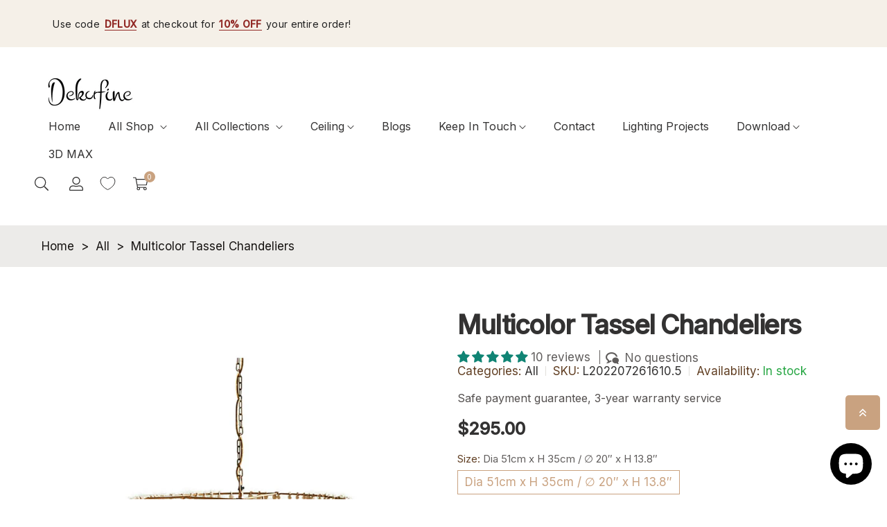

--- FILE ---
content_type: text/html; charset=utf-8
request_url: https://www.dekorfine.com/products/multicolor-tassel-chandeliers
body_size: 84719
content:
<!doctype html>
<html class="no-js" lang="en">
 	<head>
	<!-- Added by AVADA SEO Suite -->
	

	<!-- /Added by AVADA SEO Suite -->
      <!-- Google tag (gtag.js) -->
<script async src="https://www.googletagmanager.com/gtag/js?id=AW-10903502758"></script>
<script>
  window.dataLayer = window.dataLayer || [];
  function gtag(){dataLayer.push(arguments);}
  gtag('js', new Date());

  gtag('config', 'AW-10903502758', {'allow_enhanced_conversions': true});
</script>
      <!-- Google tag (gtag.js) -->
<script async src="https://www.googletagmanager.com/gtag/js?id=G-EKP9JE8TXW"></script>
<script>
  window.dataLayer = window.dataLayer || [];
  function gtag(){dataLayer.push(arguments);}
  gtag('js', new Date());

  gtag('config', 'G-EKP9JE8TXW');
</script>
		<meta charset="utf-8">
		<meta http-equiv="X-UA-Compatible" content="IE=edge">
		<meta name="viewport" content="width=device-width,initial-scale=1">
		<meta name="theme-color" content="">
		<link rel="canonical" href="https://www.dekorfine.com/products/multicolor-tassel-chandeliers">
		<link rel="preconnect" href="https://cdn.shopify.com" crossorigin>
		
			<link rel="shortcut icon" href="//www.dekorfine.com/cdn/shop/files/logo-D_32x32.jpg?v=1690375884" type="image/png">
			<!-- iPad icons -->
			<link rel="apple-touch-icon-precomposed" href="//www.dekorfine.com/cdn/shop/files/logo-D_48x48.jpg?v=1690375884" type="image/png">
			<link rel="nokia-touch-icon" href="//www.dekorfine.com/cdn/shop/files/logo-D_48x48.jpg?v=1690375884" type="image/png">
		
<link rel="preconnect" href="https://fonts.shopifycdn.com" crossorigin><link rel="preconnect" href="https://fonts.googleapis.com">
		<link rel="preconnect" href="https://fonts.gstatic.com" crossorigin>
		<link href="https://fonts.googleapis.com/css2?family=Sen:wght@400;700;800&display=swap" rel="stylesheet"><title>Dekorfine</title>

		
			<meta name="description" content="This tasseled chandelier draws the eye with its textured charm and balanced blend of bohemian and traditional styling, filling your space with warm light. A play on her inspirations - jungles and bungalows - her designs are eclectic, colorful, and always imaginative, and each makes a welcoming statement in your home.">
		

		

<meta property="og:site_name" content="Dekorfine">
<meta property="og:url" content="https://www.dekorfine.com/products/multicolor-tassel-chandeliers">
<meta property="og:title" content="Multicolor Tassel Chandeliers">
<meta property="og:type" content="product">
<meta property="og:description" content="This tasseled chandelier draws the eye with its textured charm and balanced blend of bohemian and traditional styling, filling your space with warm light. A play on her inspirations - jungles and bungalows - her designs are eclectic, colorful, and always imaginative, and each makes a welcoming statement in your home."><meta property="og:image" content="http://www.dekorfine.com/cdn/shop/files/Multicolor_Tassel_Chandeliers_cce84f19-0014-4e58-b302-8bb1fb48a593.jpg?v=1689559064">
  <meta property="og:image:secure_url" content="https://www.dekorfine.com/cdn/shop/files/Multicolor_Tassel_Chandeliers_cce84f19-0014-4e58-b302-8bb1fb48a593.jpg?v=1689559064">
  <meta property="og:image:width" content="1000">
  <meta property="og:image:height" content="1000"><meta property="og:price:amount" content="295.00">
  <meta property="og:price:currency" content="USD"><meta name="twitter:site" content="@Dekorfine"><meta name="twitter:card" content="summary_large_image">
<meta name="twitter:title" content="Multicolor Tassel Chandeliers">
<meta name="twitter:description" content="This tasseled chandelier draws the eye with its textured charm and balanced blend of bohemian and traditional styling, filling your space with warm light. A play on her inspirations - jungles and bungalows - her designs are eclectic, colorful, and always imaginative, and each makes a welcoming statement in your home.">

		<link rel="stylesheet" href="//www.dekorfine.com/cdn/shop/t/82/assets/component-predictive-search.css?v=152580370784826015481767659104" media="print" onload="this.media='all'"><link href="//www.dekorfine.com/cdn/shop/t/82/assets/bootstrap.css?v=21058037026448937281767659104" rel="stylesheet" type="text/css" media="all" />
<link href="//www.dekorfine.com/cdn/shop/t/82/assets/theme.css?v=129304126803255039221767659104" rel="stylesheet" type="text/css" media="all" />	
<link href="//www.dekorfine.com/cdn/shop/t/82/assets/vendor.css?v=16871426716420721791767659104" rel="stylesheet" type="text/css" media="all" />
		<script>
  window.vela = window.vela || {};
  vela.strings = {
    shop_money_with_currency_format: "${{amount}} USD",
    shop_money_format: "${{amount}}",
    currency: "USD",
    moneyFormat: "\u003cspan class=transcy-money\u003e${{amount}}\u003c\/span\u003e",
    zoomClose: "Close (Esc)",
    zoomPrev: "Previous (Left arrow key)",
    zoomNext: "Next (Right arrow key)",
    productSlideLabel: "Slide [slide_number] of [slide_max].",
    countdownDays: "Days",
    countdownHours: "Hours",
    countdownMinutes: "Mins",
    countdownSeconds: "Secs",
    countdownFinish: "This offer has expired!",
    addToCart: "Add to Cart",
    soldOut: "Sold Out",
    unavailable: "Unavailable",
    inStock: "In stock",
    outStock: "Out of stock",
    cartEmpty: "Your cart is empty",
    cartCookies: "Enable cookies to use the shopping cart",
    newsletterSuccess: "Thanks for subscribing"
  };
  vela.settings = {
    currencies: false,
    cartType: "drawer",
    enableReview: false,
    enablePreLoading: true,
    enableQuickView: true,
    quickViewVariantType: "radio",
    quickViewColorSwatch: true,
    quickViewImageSwatch: true,
    fileURL: "//www.dekorfine.com/cdn/shop/files/"
  };
  vela.loading = '<div class="vela-loading"><div class="vela-loading__icon"><span></span><span></span><span></span><span></span></div></div>';
</script><script src="//www.dekorfine.com/cdn/shop/t/82/assets/vendor.js?v=162714921228786800891767659104" type="text/javascript"></script>
			<script src="//www.dekorfine.com/cdn/shop/t/82/assets/global.js?v=21811310825093535331767659104" defer="defer"></script>
		<script>window.performance && window.performance.mark && window.performance.mark('shopify.content_for_header.start');</script><meta name="facebook-domain-verification" content="xe03zhgtaf4i5ocne6ajurbeigd3a0">
<meta name="facebook-domain-verification" content="xe03zhgtaf4i5ocne6ajurbeigd3a0">
<meta id="shopify-digital-wallet" name="shopify-digital-wallet" content="/63018762494/digital_wallets/dialog">
<meta name="shopify-checkout-api-token" content="09b21e7865df8667e56610edb4621f70">
<meta id="in-context-paypal-metadata" data-shop-id="63018762494" data-venmo-supported="true" data-environment="production" data-locale="en_US" data-paypal-v4="true" data-currency="USD">
<link rel="alternate" hreflang="x-default" href="https://www.dekorfine.com/products/multicolor-tassel-chandeliers">
<link rel="alternate" hreflang="en" href="https://www.dekorfine.com/products/multicolor-tassel-chandeliers">
<link rel="alternate" hreflang="it" href="https://www.dekorfine.com/it/products/lampadari-con-nappe-multicolori">
<link rel="alternate" hreflang="de" href="https://www.dekorfine.com/de/products/mehrfarbige-quasten-kronleuchter">
<link rel="alternate" hreflang="fr" href="https://www.dekorfine.com/fr/products/lustres-a-pampilles-multicolores">
<link rel="alternate" hreflang="nl" href="https://www.dekorfine.com/nl/products/veelkleurige-kroonluchters-met-kwastjes">
<link rel="alternate" hreflang="ar" href="https://www.dekorfine.com/ar/products/multicolor-tassel-chandeliers">
<link rel="alternate" hreflang="en-JP" href="https://www.dekorfine.com/en-jp/products/multicolor-tassel-chandeliers">
<link rel="alternate" hreflang="fr-FR" href="https://www.dekorfine.com/fr-fr/products/lustres-a-pampilles-multicolores">
<link rel="alternate" hreflang="en-FR" href="https://www.dekorfine.com/en-fr/products/multicolor-tassel-chandeliers">
<link rel="alternate" hreflang="it-IT" href="https://www.dekorfine.com/it-it/products/lampadari-con-nappe-multicolori">
<link rel="alternate" hreflang="nl-NL" href="https://www.dekorfine.com/nl-nl/products/veelkleurige-kroonluchters-met-kwastjes">
<link rel="alternate" hreflang="en-NL" href="https://www.dekorfine.com/en-nl/products/multicolor-tassel-chandeliers">
<link rel="alternate" hreflang="fr-BE" href="https://www.dekorfine.com/fr-fr/products/lustres-a-pampilles-multicolores">
<link rel="alternate" hreflang="en-BE" href="https://www.dekorfine.com/en-fr/products/multicolor-tassel-chandeliers">
<link rel="alternate" type="application/json+oembed" href="https://www.dekorfine.com/products/multicolor-tassel-chandeliers.oembed">
<script async="async" src="/checkouts/internal/preloads.js?locale=en-US"></script>
<link rel="preconnect" href="https://shop.app" crossorigin="anonymous">
<script async="async" src="https://shop.app/checkouts/internal/preloads.js?locale=en-US&shop_id=63018762494" crossorigin="anonymous"></script>
<script id="apple-pay-shop-capabilities" type="application/json">{"shopId":63018762494,"countryCode":"US","currencyCode":"USD","merchantCapabilities":["supports3DS"],"merchantId":"gid:\/\/shopify\/Shop\/63018762494","merchantName":"Dekorfine","requiredBillingContactFields":["postalAddress","email","phone"],"requiredShippingContactFields":["postalAddress","email","phone"],"shippingType":"shipping","supportedNetworks":["visa","masterCard","amex","discover","elo","jcb"],"total":{"type":"pending","label":"Dekorfine","amount":"1.00"},"shopifyPaymentsEnabled":true,"supportsSubscriptions":true}</script>
<script id="shopify-features" type="application/json">{"accessToken":"09b21e7865df8667e56610edb4621f70","betas":["rich-media-storefront-analytics"],"domain":"www.dekorfine.com","predictiveSearch":true,"shopId":63018762494,"locale":"en"}</script>
<script>var Shopify = Shopify || {};
Shopify.shop = "dekorfine.myshopify.com";
Shopify.locale = "en";
Shopify.currency = {"active":"USD","rate":"1.0"};
Shopify.country = "US";
Shopify.theme = {"name":"日常 10%","id":155268677886,"schema_name":"Velatheme","schema_version":"3.0.0","theme_store_id":null,"role":"main"};
Shopify.theme.handle = "null";
Shopify.theme.style = {"id":null,"handle":null};
Shopify.cdnHost = "www.dekorfine.com/cdn";
Shopify.routes = Shopify.routes || {};
Shopify.routes.root = "/";</script>
<script type="module">!function(o){(o.Shopify=o.Shopify||{}).modules=!0}(window);</script>
<script>!function(o){function n(){var o=[];function n(){o.push(Array.prototype.slice.apply(arguments))}return n.q=o,n}var t=o.Shopify=o.Shopify||{};t.loadFeatures=n(),t.autoloadFeatures=n()}(window);</script>
<script>
  window.ShopifyPay = window.ShopifyPay || {};
  window.ShopifyPay.apiHost = "shop.app\/pay";
  window.ShopifyPay.redirectState = null;
</script>
<script id="shop-js-analytics" type="application/json">{"pageType":"product"}</script>
<script defer="defer" async type="module" src="//www.dekorfine.com/cdn/shopifycloud/shop-js/modules/v2/client.init-shop-cart-sync_BN7fPSNr.en.esm.js"></script>
<script defer="defer" async type="module" src="//www.dekorfine.com/cdn/shopifycloud/shop-js/modules/v2/chunk.common_Cbph3Kss.esm.js"></script>
<script defer="defer" async type="module" src="//www.dekorfine.com/cdn/shopifycloud/shop-js/modules/v2/chunk.modal_DKumMAJ1.esm.js"></script>
<script type="module">
  await import("//www.dekorfine.com/cdn/shopifycloud/shop-js/modules/v2/client.init-shop-cart-sync_BN7fPSNr.en.esm.js");
await import("//www.dekorfine.com/cdn/shopifycloud/shop-js/modules/v2/chunk.common_Cbph3Kss.esm.js");
await import("//www.dekorfine.com/cdn/shopifycloud/shop-js/modules/v2/chunk.modal_DKumMAJ1.esm.js");

  window.Shopify.SignInWithShop?.initShopCartSync?.({"fedCMEnabled":true,"windoidEnabled":true});

</script>
<script defer="defer" async type="module" src="//www.dekorfine.com/cdn/shopifycloud/shop-js/modules/v2/client.payment-terms_BxzfvcZJ.en.esm.js"></script>
<script defer="defer" async type="module" src="//www.dekorfine.com/cdn/shopifycloud/shop-js/modules/v2/chunk.common_Cbph3Kss.esm.js"></script>
<script defer="defer" async type="module" src="//www.dekorfine.com/cdn/shopifycloud/shop-js/modules/v2/chunk.modal_DKumMAJ1.esm.js"></script>
<script type="module">
  await import("//www.dekorfine.com/cdn/shopifycloud/shop-js/modules/v2/client.payment-terms_BxzfvcZJ.en.esm.js");
await import("//www.dekorfine.com/cdn/shopifycloud/shop-js/modules/v2/chunk.common_Cbph3Kss.esm.js");
await import("//www.dekorfine.com/cdn/shopifycloud/shop-js/modules/v2/chunk.modal_DKumMAJ1.esm.js");

  
</script>
<script>
  window.Shopify = window.Shopify || {};
  if (!window.Shopify.featureAssets) window.Shopify.featureAssets = {};
  window.Shopify.featureAssets['shop-js'] = {"shop-cart-sync":["modules/v2/client.shop-cart-sync_CJVUk8Jm.en.esm.js","modules/v2/chunk.common_Cbph3Kss.esm.js","modules/v2/chunk.modal_DKumMAJ1.esm.js"],"init-fed-cm":["modules/v2/client.init-fed-cm_7Fvt41F4.en.esm.js","modules/v2/chunk.common_Cbph3Kss.esm.js","modules/v2/chunk.modal_DKumMAJ1.esm.js"],"init-shop-email-lookup-coordinator":["modules/v2/client.init-shop-email-lookup-coordinator_Cc088_bR.en.esm.js","modules/v2/chunk.common_Cbph3Kss.esm.js","modules/v2/chunk.modal_DKumMAJ1.esm.js"],"init-windoid":["modules/v2/client.init-windoid_hPopwJRj.en.esm.js","modules/v2/chunk.common_Cbph3Kss.esm.js","modules/v2/chunk.modal_DKumMAJ1.esm.js"],"shop-button":["modules/v2/client.shop-button_B0jaPSNF.en.esm.js","modules/v2/chunk.common_Cbph3Kss.esm.js","modules/v2/chunk.modal_DKumMAJ1.esm.js"],"shop-cash-offers":["modules/v2/client.shop-cash-offers_DPIskqss.en.esm.js","modules/v2/chunk.common_Cbph3Kss.esm.js","modules/v2/chunk.modal_DKumMAJ1.esm.js"],"shop-toast-manager":["modules/v2/client.shop-toast-manager_CK7RT69O.en.esm.js","modules/v2/chunk.common_Cbph3Kss.esm.js","modules/v2/chunk.modal_DKumMAJ1.esm.js"],"init-shop-cart-sync":["modules/v2/client.init-shop-cart-sync_BN7fPSNr.en.esm.js","modules/v2/chunk.common_Cbph3Kss.esm.js","modules/v2/chunk.modal_DKumMAJ1.esm.js"],"init-customer-accounts-sign-up":["modules/v2/client.init-customer-accounts-sign-up_CfPf4CXf.en.esm.js","modules/v2/client.shop-login-button_DeIztwXF.en.esm.js","modules/v2/chunk.common_Cbph3Kss.esm.js","modules/v2/chunk.modal_DKumMAJ1.esm.js"],"pay-button":["modules/v2/client.pay-button_CgIwFSYN.en.esm.js","modules/v2/chunk.common_Cbph3Kss.esm.js","modules/v2/chunk.modal_DKumMAJ1.esm.js"],"init-customer-accounts":["modules/v2/client.init-customer-accounts_DQ3x16JI.en.esm.js","modules/v2/client.shop-login-button_DeIztwXF.en.esm.js","modules/v2/chunk.common_Cbph3Kss.esm.js","modules/v2/chunk.modal_DKumMAJ1.esm.js"],"avatar":["modules/v2/client.avatar_BTnouDA3.en.esm.js"],"init-shop-for-new-customer-accounts":["modules/v2/client.init-shop-for-new-customer-accounts_CsZy_esa.en.esm.js","modules/v2/client.shop-login-button_DeIztwXF.en.esm.js","modules/v2/chunk.common_Cbph3Kss.esm.js","modules/v2/chunk.modal_DKumMAJ1.esm.js"],"shop-follow-button":["modules/v2/client.shop-follow-button_BRMJjgGd.en.esm.js","modules/v2/chunk.common_Cbph3Kss.esm.js","modules/v2/chunk.modal_DKumMAJ1.esm.js"],"checkout-modal":["modules/v2/client.checkout-modal_B9Drz_yf.en.esm.js","modules/v2/chunk.common_Cbph3Kss.esm.js","modules/v2/chunk.modal_DKumMAJ1.esm.js"],"shop-login-button":["modules/v2/client.shop-login-button_DeIztwXF.en.esm.js","modules/v2/chunk.common_Cbph3Kss.esm.js","modules/v2/chunk.modal_DKumMAJ1.esm.js"],"lead-capture":["modules/v2/client.lead-capture_DXYzFM3R.en.esm.js","modules/v2/chunk.common_Cbph3Kss.esm.js","modules/v2/chunk.modal_DKumMAJ1.esm.js"],"shop-login":["modules/v2/client.shop-login_CA5pJqmO.en.esm.js","modules/v2/chunk.common_Cbph3Kss.esm.js","modules/v2/chunk.modal_DKumMAJ1.esm.js"],"payment-terms":["modules/v2/client.payment-terms_BxzfvcZJ.en.esm.js","modules/v2/chunk.common_Cbph3Kss.esm.js","modules/v2/chunk.modal_DKumMAJ1.esm.js"]};
</script>
<script>(function() {
  var isLoaded = false;
  function asyncLoad() {
    if (isLoaded) return;
    isLoaded = true;
    var urls = ["https:\/\/seo.apps.avada.io\/scripttag\/avada-seo-installed.js?shop=dekorfine.myshopify.com","https:\/\/cdn1.avada.io\/flying-pages\/module.js?shop=dekorfine.myshopify.com","https:\/\/d39va5bdt61idd.cloudfront.net\/carttrack.js?id=2512\u0026shop=dekorfine.myshopify.com","https:\/\/d39va5bdt61idd.cloudfront.net\/cartAnimate.js?id=mcixmz9d\u0026shop=dekorfine.myshopify.com"];
    for (var i = 0; i < urls.length; i++) {
      var s = document.createElement('script');
      s.type = 'text/javascript';
      s.async = true;
      s.src = urls[i];
      var x = document.getElementsByTagName('script')[0];
      x.parentNode.insertBefore(s, x);
    }
  };
  if(window.attachEvent) {
    window.attachEvent('onload', asyncLoad);
  } else {
    window.addEventListener('load', asyncLoad, false);
  }
})();</script>
<script id="__st">var __st={"a":63018762494,"offset":28800,"reqid":"9ef7d8ee-043a-4f2b-97f8-7eb47e2bc4d6-1769986818","pageurl":"www.dekorfine.com\/products\/multicolor-tassel-chandeliers","u":"5f8c9d978b9a","p":"product","rtyp":"product","rid":7788343886078};</script>
<script>window.ShopifyPaypalV4VisibilityTracking = true;</script>
<script id="captcha-bootstrap">!function(){'use strict';const t='contact',e='account',n='new_comment',o=[[t,t],['blogs',n],['comments',n],[t,'customer']],c=[[e,'customer_login'],[e,'guest_login'],[e,'recover_customer_password'],[e,'create_customer']],r=t=>t.map((([t,e])=>`form[action*='/${t}']:not([data-nocaptcha='true']) input[name='form_type'][value='${e}']`)).join(','),a=t=>()=>t?[...document.querySelectorAll(t)].map((t=>t.form)):[];function s(){const t=[...o],e=r(t);return a(e)}const i='password',u='form_key',d=['recaptcha-v3-token','g-recaptcha-response','h-captcha-response',i],f=()=>{try{return window.sessionStorage}catch{return}},m='__shopify_v',_=t=>t.elements[u];function p(t,e,n=!1){try{const o=window.sessionStorage,c=JSON.parse(o.getItem(e)),{data:r}=function(t){const{data:e,action:n}=t;return t[m]||n?{data:e,action:n}:{data:t,action:n}}(c);for(const[e,n]of Object.entries(r))t.elements[e]&&(t.elements[e].value=n);n&&o.removeItem(e)}catch(o){console.error('form repopulation failed',{error:o})}}const l='form_type',E='cptcha';function T(t){t.dataset[E]=!0}const w=window,h=w.document,L='Shopify',v='ce_forms',y='captcha';let A=!1;((t,e)=>{const n=(g='f06e6c50-85a8-45c8-87d0-21a2b65856fe',I='https://cdn.shopify.com/shopifycloud/storefront-forms-hcaptcha/ce_storefront_forms_captcha_hcaptcha.v1.5.2.iife.js',D={infoText:'Protected by hCaptcha',privacyText:'Privacy',termsText:'Terms'},(t,e,n)=>{const o=w[L][v],c=o.bindForm;if(c)return c(t,g,e,D).then(n);var r;o.q.push([[t,g,e,D],n]),r=I,A||(h.body.append(Object.assign(h.createElement('script'),{id:'captcha-provider',async:!0,src:r})),A=!0)});var g,I,D;w[L]=w[L]||{},w[L][v]=w[L][v]||{},w[L][v].q=[],w[L][y]=w[L][y]||{},w[L][y].protect=function(t,e){n(t,void 0,e),T(t)},Object.freeze(w[L][y]),function(t,e,n,w,h,L){const[v,y,A,g]=function(t,e,n){const i=e?o:[],u=t?c:[],d=[...i,...u],f=r(d),m=r(i),_=r(d.filter((([t,e])=>n.includes(e))));return[a(f),a(m),a(_),s()]}(w,h,L),I=t=>{const e=t.target;return e instanceof HTMLFormElement?e:e&&e.form},D=t=>v().includes(t);t.addEventListener('submit',(t=>{const e=I(t);if(!e)return;const n=D(e)&&!e.dataset.hcaptchaBound&&!e.dataset.recaptchaBound,o=_(e),c=g().includes(e)&&(!o||!o.value);(n||c)&&t.preventDefault(),c&&!n&&(function(t){try{if(!f())return;!function(t){const e=f();if(!e)return;const n=_(t);if(!n)return;const o=n.value;o&&e.removeItem(o)}(t);const e=Array.from(Array(32),(()=>Math.random().toString(36)[2])).join('');!function(t,e){_(t)||t.append(Object.assign(document.createElement('input'),{type:'hidden',name:u})),t.elements[u].value=e}(t,e),function(t,e){const n=f();if(!n)return;const o=[...t.querySelectorAll(`input[type='${i}']`)].map((({name:t})=>t)),c=[...d,...o],r={};for(const[a,s]of new FormData(t).entries())c.includes(a)||(r[a]=s);n.setItem(e,JSON.stringify({[m]:1,action:t.action,data:r}))}(t,e)}catch(e){console.error('failed to persist form',e)}}(e),e.submit())}));const S=(t,e)=>{t&&!t.dataset[E]&&(n(t,e.some((e=>e===t))),T(t))};for(const o of['focusin','change'])t.addEventListener(o,(t=>{const e=I(t);D(e)&&S(e,y())}));const B=e.get('form_key'),M=e.get(l),P=B&&M;t.addEventListener('DOMContentLoaded',(()=>{const t=y();if(P)for(const e of t)e.elements[l].value===M&&p(e,B);[...new Set([...A(),...v().filter((t=>'true'===t.dataset.shopifyCaptcha))])].forEach((e=>S(e,t)))}))}(h,new URLSearchParams(w.location.search),n,t,e,['guest_login'])})(!0,!0)}();</script>
<script integrity="sha256-4kQ18oKyAcykRKYeNunJcIwy7WH5gtpwJnB7kiuLZ1E=" data-source-attribution="shopify.loadfeatures" defer="defer" src="//www.dekorfine.com/cdn/shopifycloud/storefront/assets/storefront/load_feature-a0a9edcb.js" crossorigin="anonymous"></script>
<script crossorigin="anonymous" defer="defer" src="//www.dekorfine.com/cdn/shopifycloud/storefront/assets/shopify_pay/storefront-65b4c6d7.js?v=20250812"></script>
<script data-source-attribution="shopify.dynamic_checkout.dynamic.init">var Shopify=Shopify||{};Shopify.PaymentButton=Shopify.PaymentButton||{isStorefrontPortableWallets:!0,init:function(){window.Shopify.PaymentButton.init=function(){};var t=document.createElement("script");t.src="https://www.dekorfine.com/cdn/shopifycloud/portable-wallets/latest/portable-wallets.en.js",t.type="module",document.head.appendChild(t)}};
</script>
<script data-source-attribution="shopify.dynamic_checkout.buyer_consent">
  function portableWalletsHideBuyerConsent(e){var t=document.getElementById("shopify-buyer-consent"),n=document.getElementById("shopify-subscription-policy-button");t&&n&&(t.classList.add("hidden"),t.setAttribute("aria-hidden","true"),n.removeEventListener("click",e))}function portableWalletsShowBuyerConsent(e){var t=document.getElementById("shopify-buyer-consent"),n=document.getElementById("shopify-subscription-policy-button");t&&n&&(t.classList.remove("hidden"),t.removeAttribute("aria-hidden"),n.addEventListener("click",e))}window.Shopify?.PaymentButton&&(window.Shopify.PaymentButton.hideBuyerConsent=portableWalletsHideBuyerConsent,window.Shopify.PaymentButton.showBuyerConsent=portableWalletsShowBuyerConsent);
</script>
<script data-source-attribution="shopify.dynamic_checkout.cart.bootstrap">document.addEventListener("DOMContentLoaded",(function(){function t(){return document.querySelector("shopify-accelerated-checkout-cart, shopify-accelerated-checkout")}if(t())Shopify.PaymentButton.init();else{new MutationObserver((function(e,n){t()&&(Shopify.PaymentButton.init(),n.disconnect())})).observe(document.body,{childList:!0,subtree:!0})}}));
</script>
<script id='scb4127' type='text/javascript' async='' src='https://www.dekorfine.com/cdn/shopifycloud/privacy-banner/storefront-banner.js'></script><link id="shopify-accelerated-checkout-styles" rel="stylesheet" media="screen" href="https://www.dekorfine.com/cdn/shopifycloud/portable-wallets/latest/accelerated-checkout-backwards-compat.css" crossorigin="anonymous">
<style id="shopify-accelerated-checkout-cart">
        #shopify-buyer-consent {
  margin-top: 1em;
  display: inline-block;
  width: 100%;
}

#shopify-buyer-consent.hidden {
  display: none;
}

#shopify-subscription-policy-button {
  background: none;
  border: none;
  padding: 0;
  text-decoration: underline;
  font-size: inherit;
  cursor: pointer;
}

#shopify-subscription-policy-button::before {
  box-shadow: none;
}

      </style>
<script id="sections-script" data-sections="product-recommendations" defer="defer" src="//www.dekorfine.com/cdn/shop/t/82/compiled_assets/scripts.js?v=27861"></script>
<script>window.performance && window.performance.mark && window.performance.mark('shopify.content_for_header.end');</script>

		<style data-shopify>
      @font-face {
  font-family: Lato;
  font-weight: 400;
  font-style: normal;
  font-display: swap;
  src: url("//www.dekorfine.com/cdn/fonts/lato/lato_n4.c3b93d431f0091c8be23185e15c9d1fee1e971c5.woff2") format("woff2"),
       url("//www.dekorfine.com/cdn/fonts/lato/lato_n4.d5c00c781efb195594fd2fd4ad04f7882949e327.woff") format("woff");
}

      @font-face {
  font-family: Lato;
  font-weight: 700;
  font-style: normal;
  font-display: swap;
  src: url("//www.dekorfine.com/cdn/fonts/lato/lato_n7.900f219bc7337bc57a7a2151983f0a4a4d9d5dcf.woff2") format("woff2"),
       url("//www.dekorfine.com/cdn/fonts/lato/lato_n7.a55c60751adcc35be7c4f8a0313f9698598612ee.woff") format("woff");
}

      @font-face {
  font-family: Lato;
  font-weight: 500;
  font-style: normal;
  font-display: swap;
  src: url("//www.dekorfine.com/cdn/fonts/lato/lato_n5.b2fec044fbe05725e71d90882e5f3b21dae2efbd.woff2") format("woff2"),
       url("//www.dekorfine.com/cdn/fonts/lato/lato_n5.f25a9a5c73ff9372e69074488f99e8ac702b5447.woff") format("woff");
}

      @font-face {
  font-family: Lato;
  font-weight: 300;
  font-style: normal;
  font-display: swap;
  src: url("//www.dekorfine.com/cdn/fonts/lato/lato_n3.a7080ececf6191f1dd5b0cb021691ca9b855c876.woff2") format("woff2"),
       url("//www.dekorfine.com/cdn/fonts/lato/lato_n3.61e34b2ff7341f66543eb08e8c47eef9e1cde558.woff") format("woff");
}

      @font-face {
  font-family: Lato;
  font-weight: 700;
  font-style: normal;
  font-display: swap;
  src: url("//www.dekorfine.com/cdn/fonts/lato/lato_n7.900f219bc7337bc57a7a2151983f0a4a4d9d5dcf.woff2") format("woff2"),
       url("//www.dekorfine.com/cdn/fonts/lato/lato_n7.a55c60751adcc35be7c4f8a0313f9698598612ee.woff") format("woff");
}

      :root {
        --font-body-family: Lato, sans-serif;
        --font-body-style: normal;
        --font-body-weight: 400;

        --font-heading-family: Lato, sans-serif;
        --font-heading-style: normal;
        --font-heading-weight: 700;--font-special-family:    'Sen', sans-serif;
			--font-body-family: 'Sen', sans-serif;
			--font-heading-family: 'Sen', sans-serif;--font-size-heading: 40px;
		--font-size-heading-mobile: 32px;;

		--font-size-base: 17px;
		--primary: #c9a280;
		--primary-light: rgba(201, 162, 128, 0.7);
		--secondary: #f57e7e;
		--body-color: #605d5c;
		--body-color-light: #613f23;
		
		--body-bg: #ffffff;
		--heading-color: #333232;
		--color-link: #333232;
		--color-link-hover: var(--primary);
		--border-color: #e1dfdb;
    	--shadow: 0px 6px 15px rgba(0, 0, 0, .12);
		--button-border-radius: 30px;
		--header-color: #333232;
		--header-bg: #ffffff;
		--footer-heading-color: #333232;
		--footer-color: #333232;
		--footer-link: #333232;
		--footer-link-hover: #54504f;
		--footer-bg: #f7f6f3;
		--color-copyright-bg: #ffffff;
		--color-copyright: #333232;
	
		--menu-font-size: 16px;
		--menu-dropdown-font-size: 15px;
		--menu-bg: rgba(0,0,0,0);
		--menu-color: #333232;
		--menu-hover-color: #333232;
		--menu-dropdown-bg: #ffffff;
		--menu-dropdown-color: #54504f;
		--menu-dropdown-hover-color: #54504f;

		--breadcrumb-bg: var(--body-bg);
		--breadcrumb-heading-color: var(--heading-color);
		--breadcrumb-color: var(--heading-color);
		--breadcrumb-color-link: var(--heading-color);

		--btn-default-color: #fff;
		--btn-default-border-color: #684d37;
		--btn-default-bg-color: #684d37;
		--btn-default-hover-color: #fff;
		--btn-default-hover-border-color: #684d37;
		--btn-default-hover-bg-color: #684d37;

		--image-border: url(//www.dekorfine.com/cdn/shop/t/82/assets/img_border.png?v=96843803716327243191767659104);
		
		--product-name-color: var(--heading-color);
		--product-name-hover-color: var(--primary);

		
		--bs-body-font-family: var(--font-body-family);
		--bs-body-font-size: var(--font-size-base);
		--bs-body-color: #605d5c;
		--bs-body-bg: #ffffff;
		--bs-primary: #c9a280;
		--bs-primary-rgb: 201, 162, 128
	
}

	  	
    </style>
<link rel="preload" as="font" href="//www.dekorfine.com/cdn/fonts/lato/lato_n4.c3b93d431f0091c8be23185e15c9d1fee1e971c5.woff2" type="font/woff2" crossorigin><link rel="preload" as="font" href="//www.dekorfine.com/cdn/fonts/lato/lato_n7.900f219bc7337bc57a7a2151983f0a4a4d9d5dcf.woff2" type="font/woff2" crossorigin><script>document.documentElement.className = document.documentElement.className.replace('no-js', 'js');</script>
	
<script>
    
    
    
    
    var gsf_conversion_data = {page_type : 'product', event : 'view_item', data : {product_data : [{variant_id : 43189878554878, product_id : 7788343886078, name : "Multicolor Tassel Chandeliers", price : "295.00", currency : "USD", sku : "L202207261610.5", brand : "Dekorfine", variant : "Dia 51cm x H 35cm / ∅ 20″ x H 13.8″ / Off-white", category : "Chandelier", quantity : "999" }], total_price : "295.00", shop_currency : "USD"}};
    
</script>
    

                      <script src="//www.dekorfine.com/cdn/shop/t/82/assets/bss-file-configdata.js?v=45256639851577841121767659104" type="text/javascript"></script> <script src="//www.dekorfine.com/cdn/shop/t/82/assets/bss-file-configdata-banner.js?v=151034973688681356691767659104" type="text/javascript"></script> <script src="//www.dekorfine.com/cdn/shop/t/82/assets/bss-file-configdata-popup.js?v=173992696638277510541767659104" type="text/javascript"></script><script>
                if (typeof BSS_PL == 'undefined') {
                    var BSS_PL = {};
                }
                var bssPlApiServer = "https://product-labels-pro.bsscommerce.com";
                BSS_PL.customerTags = 'null';
                BSS_PL.customerId = 'null';
                BSS_PL.configData = configDatas;
                BSS_PL.configDataBanner = configDataBanners ? configDataBanners : [];
                BSS_PL.configDataPopup = configDataPopups ? configDataPopups : [];
                BSS_PL.storeId = 39695;
                BSS_PL.currentPlan = "ten_usd";
                BSS_PL.storeIdCustomOld = "10678";
                BSS_PL.storeIdOldWIthPriority = "12200";
                BSS_PL.apiServerProduction = "https://product-labels-pro.bsscommerce.com";
                
                BSS_PL.integration = {"laiReview":{"status":0,"config":[]}}
                BSS_PL.settingsData = {}
                </script>
            <style>
.homepage-slideshow .slick-slide .bss_pl_img {
    visibility: hidden !important;
}
</style>
<!-- BEGIN app block: shopify://apps/searchpie-seo-speed/blocks/sb-snippets/29f6c508-9bb9-4e93-9f98-b637b62f3552 -->



<!-- BEGIN app snippet: sb-detect-broken-link --><script></script><!-- END app snippet -->
<!-- BEGIN app snippet: internal-link --><script>
	
</script><!-- END app snippet -->
<!-- BEGIN app snippet: social-tags --><!-- SearchPie Social Tags -->


<!-- END SearchPie Social Tags --><!-- END app snippet -->
<!-- BEGIN app snippet: sb-nx -->

<!-- END app snippet -->
<!-- END SearchPie snippets -->
<!-- END app block --><!-- BEGIN app block: shopify://apps/transcy/blocks/switcher_embed_block/bce4f1c0-c18c-43b0-b0b2-a1aefaa44573 --><!-- BEGIN app snippet: fa_translate_core --><script>
    (function () {
        console.log("transcy ignore convert TC value",typeof transcy_ignoreConvertPrice != "undefined");
        
        function addMoneyTag(mutations, observer) {
            let currencyCookie = getCookieCore("transcy_currency");
            
            let shopifyCurrencyRegex = buildXPathQuery(
                window.ShopifyTC.shopifyCurrency.price_currency
            );
            let currencyRegex = buildCurrencyRegex(window.ShopifyTC.shopifyCurrency.price_currency)
            let tempTranscy = document.evaluate(shopifyCurrencyRegex, document, null, XPathResult.ORDERED_NODE_SNAPSHOT_TYPE, null);
            for (let iTranscy = 0; iTranscy < tempTranscy.snapshotLength; iTranscy++) {
                let elTranscy = tempTranscy.snapshotItem(iTranscy);
                if (elTranscy.innerHTML &&
                !elTranscy.classList.contains('transcy-money') && (typeof transcy_ignoreConvertPrice == "undefined" ||
                !transcy_ignoreConvertPrice?.some(className => elTranscy.classList?.contains(className))) && elTranscy?.childNodes?.length == 1) {
                    if (!window.ShopifyTC?.shopifyCurrency?.price_currency || currencyCookie == window.ShopifyTC?.currency?.active || !currencyCookie) {
                        addClassIfNotExists(elTranscy, 'notranslate');
                        continue;
                    }

                    elTranscy.classList.add('transcy-money');
                    let innerHTML = replaceMatches(elTranscy?.textContent, currencyRegex);
                    elTranscy.innerHTML = innerHTML;
                    if (!innerHTML.includes("tc-money")) {
                        addClassIfNotExists(elTranscy, 'notranslate');
                    }
                } 
                if (elTranscy.classList.contains('transcy-money') && !elTranscy?.innerHTML?.includes("tc-money")) {
                    addClassIfNotExists(elTranscy, 'notranslate');
                }
            }
        }
    
        function logChangesTranscy(mutations, observer) {
            const xpathQuery = `
                //*[text()[contains(.,"•tc")]] |
                //*[text()[contains(.,"tc")]] |
                //*[text()[contains(.,"transcy")]] |
                //textarea[@placeholder[contains(.,"transcy")]] |
                //textarea[@placeholder[contains(.,"tc")]] |
                //select[@placeholder[contains(.,"transcy")]] |
                //select[@placeholder[contains(.,"tc")]] |
                //input[@placeholder[contains(.,"tc")]] |
                //input[@value[contains(.,"tc")]] |
                //input[@value[contains(.,"transcy")]] |
                //*[text()[contains(.,"TC")]] |
                //textarea[@placeholder[contains(.,"TC")]] |
                //select[@placeholder[contains(.,"TC")]] |
                //input[@placeholder[contains(.,"TC")]] |
                //input[@value[contains(.,"TC")]]
            `;
            let tempTranscy = document.evaluate(xpathQuery, document, null, XPathResult.ORDERED_NODE_SNAPSHOT_TYPE, null);
            for (let iTranscy = 0; iTranscy < tempTranscy.snapshotLength; iTranscy++) {
                let elTranscy = tempTranscy.snapshotItem(iTranscy);
                let innerHtmlTranscy = elTranscy?.innerHTML ? elTranscy.innerHTML : "";
                if (innerHtmlTranscy && !["SCRIPT", "LINK", "STYLE"].includes(elTranscy.nodeName)) {
                    const textToReplace = [
                        '&lt;•tc&gt;', '&lt;/•tc&gt;', '&lt;tc&gt;', '&lt;/tc&gt;',
                        '&lt;transcy&gt;', '&lt;/transcy&gt;', '&amp;lt;tc&amp;gt;',
                        '&amp;lt;/tc&amp;gt;', '&lt;TRANSCY&gt;', '&lt;/TRANSCY&gt;',
                        '&lt;TC&gt;', '&lt;/TC&gt;'
                    ];
                    let containsTag = textToReplace.some(tag => innerHtmlTranscy.includes(tag));
                    if (containsTag) {
                        textToReplace.forEach(tag => {
                            innerHtmlTranscy = innerHtmlTranscy.replaceAll(tag, '');
                        });
                        elTranscy.innerHTML = innerHtmlTranscy;
                        elTranscy.setAttribute('translate', 'no');
                    }
    
                    const tagsToReplace = ['<•tc>', '</•tc>', '<tc>', '</tc>', '<transcy>', '</transcy>', '<TC>', '</TC>', '<TRANSCY>', '</TRANSCY>'];
                    if (tagsToReplace.some(tag => innerHtmlTranscy.includes(tag))) {
                        innerHtmlTranscy = innerHtmlTranscy.replace(/<(|\/)transcy>|<(|\/)tc>|<(|\/)•tc>/gi, "");
                        elTranscy.innerHTML = innerHtmlTranscy;
                        elTranscy.setAttribute('translate', 'no');
                    }
                }
                if (["INPUT"].includes(elTranscy.nodeName)) {
                    let valueInputTranscy = elTranscy.value.replaceAll("&lt;tc&gt;", "").replaceAll("&lt;/tc&gt;", "").replace(/<(|\/)transcy>|<(|\/)tc>/gi, "");
                    elTranscy.value = valueInputTranscy
                }
    
                if (["INPUT", "SELECT", "TEXTAREA"].includes(elTranscy.nodeName)) {
                    elTranscy.placeholder = elTranscy.placeholder.replaceAll("&lt;tc&gt;", "").replaceAll("&lt;/tc&gt;", "").replace(/<(|\/)transcy>|<(|\/)tc>/gi, "");
                }
            }
            addMoneyTag(mutations, observer)
        }
        const observerOptionsTranscy = {
            subtree: true,
            childList: true
        };
        const observerTranscy = new MutationObserver(logChangesTranscy);
        observerTranscy.observe(document.documentElement, observerOptionsTranscy);
    })();

    const addClassIfNotExists = (element, className) => {
        if (!element.classList.contains(className)) {
            element.classList.add(className);
        }
    };
    
    const replaceMatches = (content, currencyRegex) => {
        let arrCurrencies = content.match(currencyRegex);
    
        if (arrCurrencies?.length && content === arrCurrencies[0]) {
            return content;
        }
        return (
            arrCurrencies?.reduce((string, oldVal, index) => {
                const hasSpaceBefore = string.match(new RegExp(`\\s${oldVal}`));
                const hasSpaceAfter = string.match(new RegExp(`${oldVal}\\s`));
                let eleCurrencyConvert = `<tc-money translate="no">${arrCurrencies[index]}</tc-money>`;
                if (hasSpaceBefore) eleCurrencyConvert = ` ${eleCurrencyConvert}`;
                if (hasSpaceAfter) eleCurrencyConvert = `${eleCurrencyConvert} `;
                if (string.includes("tc-money")) {
                    return string;
                }
                return string?.replaceAll(oldVal, eleCurrencyConvert);
            }, content) || content
        );
        return result;
    };
    
    const unwrapCurrencySpan = (text) => {
        return text.replace(/<span[^>]*>(.*?)<\/span>/gi, "$1");
    };

    const getSymbolsAndCodes = (text)=>{
        let numberPattern = "\\d+(?:[.,]\\d+)*(?:[.,]\\d+)?(?:\\s?\\d+)?"; // Chỉ tối đa 1 khoảng trắng
        let textWithoutCurrencySpan = unwrapCurrencySpan(text);
        let symbolsAndCodes = textWithoutCurrencySpan
            .trim()
            .replace(new RegExp(numberPattern, "g"), "")
            .split(/\s+/) // Loại bỏ khoảng trắng dư thừa
            .filter((el) => el);

        if (!Array.isArray(symbolsAndCodes) || symbolsAndCodes.length === 0) {
            throw new Error("symbolsAndCodes must be a non-empty array.");
        }

        return symbolsAndCodes;
    }
    
    const buildCurrencyRegex = (text) => {
       let symbolsAndCodes = getSymbolsAndCodes(text)
       let patterns = createCurrencyRegex(symbolsAndCodes)

       return new RegExp(`(${patterns.join("|")})`, "g");
    };

    const createCurrencyRegex = (symbolsAndCodes)=>{
        const escape = (str) => str.replace(/[-/\\^$*+?.()|[\]{}]/g, "\\$&");
        const [s1, s2] = [escape(symbolsAndCodes[0]), escape(symbolsAndCodes[1] || "")];
        const space = "\\s?";
        const numberPattern = "\\d+(?:[.,]\\d+)*(?:[.,]\\d+)?(?:\\s?\\d+)?"; 
        const patterns = [];
        if (s1 && s2) {
            patterns.push(
                `${s1}${space}${numberPattern}${space}${s2}`,
                `${s2}${space}${numberPattern}${space}${s1}`,
                `${s2}${space}${s1}${space}${numberPattern}`,
                `${s1}${space}${s2}${space}${numberPattern}`
            );
        }
        if (s1) {
            patterns.push(`${s1}${space}${numberPattern}`);
            patterns.push(`${numberPattern}${space}${s1}`);
        }

        if (s2) {
            patterns.push(`${s2}${space}${numberPattern}`);
            patterns.push(`${numberPattern}${space}${s2}`);
        }
        return patterns;
    }
    
    const getCookieCore = function (name) {
        var nameEQ = name + "=";
        var ca = document.cookie.split(';');
        for (var i = 0; i < ca.length; i++) {
            var c = ca[i];
            while (c.charAt(0) == ' ') c = c.substring(1, c.length);
            if (c.indexOf(nameEQ) == 0) return c.substring(nameEQ.length, c.length);
        }
        return null;
    };
    
    const buildXPathQuery = (text) => {
        let numberPattern = "\\d+(?:[.,]\\d+)*"; // Bỏ `matches()`
        let symbolAndCodes = text.replace(/<span[^>]*>(.*?)<\/span>/gi, "$1")
            .trim()
            .replace(new RegExp(numberPattern, "g"), "")
            .split(" ")
            ?.filter((el) => el);
    
        if (!symbolAndCodes || !Array.isArray(symbolAndCodes) || symbolAndCodes.length === 0) {
            throw new Error("symbolAndCodes must be a non-empty array.");
        }
    
        // Escape ký tự đặc biệt trong XPath
        const escapeXPath = (str) => str.replace(/(["'])/g, "\\$1");
    
        // Danh sách thẻ HTML cần tìm
        const allowedTags = ["div", "span", "p", "strong", "b", "h1", "h2", "h3", "h4", "h5", "h6", "td", "li", "font", "dd", 'a', 'font', 's'];
    
        // Tạo điều kiện contains() cho từng symbol hoặc code
        const conditions = symbolAndCodes
            .map((symbol) =>
                `(contains(text(), "${escapeXPath(symbol)}") and (contains(text(), "0") or contains(text(), "1") or contains(text(), "2") or contains(text(), "3") or contains(text(), "4") or contains(text(), "5") or contains(text(), "6") or contains(text(), "7") or contains(text(), "8") or contains(text(), "9")) )`
            )
            .join(" or ");
    
        // Tạo XPath Query (Chỉ tìm trong các thẻ HTML, không tìm trong input)
        const xpathQuery = allowedTags
            .map((tag) => `//${tag}[${conditions}]`)
            .join(" | ");
    
        return xpathQuery;
    };
    
    window.ShopifyTC = {};
    ShopifyTC.shop = "www.dekorfine.com";
    ShopifyTC.locale = "en";
    ShopifyTC.currency = {"active":"USD", "rate":""};
    ShopifyTC.country = "US";
    ShopifyTC.designMode = false;
    ShopifyTC.theme = {};
    ShopifyTC.cdnHost = "";
    ShopifyTC.routes = {};
    ShopifyTC.routes.root = "/";
    ShopifyTC.store_id = 63018762494;
    ShopifyTC.page_type = "product";
    ShopifyTC.resource_id = "";
    ShopifyTC.resource_description = "";
    ShopifyTC.market_id = 1929052414;
    switch (ShopifyTC.page_type) {
        case "product":
            ShopifyTC.resource_id = 7788343886078;
            ShopifyTC.resource_description = "\u003cp\u003e\u003ciframe title=\"YouTube video player\" src=\"https:\/\/www.youtube.com\/embed\/eSwluARqFOo?si=A6_nXpgaMAGmCvy4\" height=\"315\" width=\"560\"\u003e\u003c\/iframe\u003e\u003c\/p\u003e\n\u003cp\u003eThis tasseled chandelier draws the eye with its textured charm and balanced blend of bohemian and traditional styling, filling your space with warm light. A play on her inspirations - jungles and bungalows - her designs are eclectic, colorful, and always imaginative, and each makes a welcoming statement in your home. This Tassel chandelier is a cozy design for the living room, bedroom, or kitchen island. Wherever you put it, the tassel ceiling light will be a perfect match. Tassel pendant light is really a perfect decor for your space.\u003c\/p\u003e\n\u003cp\u003eIf you have any questions about our products, please contact us and we will get back to you within 24 hours.\u003c\/p\u003e\n\u003cp\u003e\u003cb\u003eProduct Size\u003c\/b\u003e\u003c\/p\u003e\n\u003cp\u003eSize: Dia 51cm x H 35cm \/ ∅ 20″ x \u003cspan\u003eH \u003c\/span\u003e13.8″\u003cspan\u003e (uses\u003c\/span\u003e\u003cspan\u003e three E27 bulbs)\u003c\/span\u003e\u003c\/p\u003e\n\u003cp\u003e\u003cimg src=\"https:\/\/cdn.shopify.com\/s\/files\/1\/0630\/1876\/2494\/files\/Multicolor_Tassel_Chandeliers_100001_600x600.jpg?v=1702980607\" alt=\"\"\u003e\u003c\/p\u003e\n\u003cp\u003eSize: Dia 65cm x H 38cm \/ ∅ 25.6″ x \u003cspan\u003eH\u003c\/span\u003e 15″\u003cspan\u003e (uses\u003c\/span\u003e\u003cspan\u003e three E27 bulbs)\u003c\/span\u003e\u003c\/p\u003e\n\u003cp\u003e\u003cimg src=\"https:\/\/cdn.shopify.com\/s\/files\/1\/0630\/1876\/2494\/files\/Multicolor_Tassel_Chandeliers_100002_600x600.jpg?v=1702980650\" alt=\"\"\u003e\u003c\/p\u003e\n\u003cp\u003e\u003cb\u003eDetails\u003c\/b\u003e\u003c\/p\u003e\n\u003cp\u003eMaterial: Metal, Iron, Fabric tassel\u003c\/p\u003e\n\u003cp\u003eLight source: LED bulb or Edison bulb\u003c\/p\u003e\n\u003cp\u003eBulb base type: \u003cstrong\u003e\u003ca href=\"https:\/\/www.dekorfine.com\/blogs\/news\/understanding-e26-and-e27-bulbs-a-comprehensive-guide-to-choosing-the-right-bulbs\" target=\"_blank\"\u003eE26 or E27\u003c\/a\u003e\u003c\/strong\u003e\u003c\/p\u003e\n\u003cp\u003e\u003cspan\u003eVoltage: AC 110-240V\u003c\/span\u003e\u003cbr\u003e\u003cspan\u003e\u003c\/span\u003e\u003c\/p\u003e\n\u003cp\u003e\u003cspan\u003eMounting: \u003c\/span\u003e\u003cspan\u003eCeiling\u003c\/span\u003e\u003cbr\u003e\u003cspan\u003e\u003c\/span\u003e\u003c\/p\u003e\n\u003cp\u003e\u003cspan\u003eEnvironment: Indoor\u003c\/span\u003e\u003c\/p\u003e\n\u003cp\u003eFinishes: Off-white, Pink, \u003cspan\u003eMulticolor\u003c\/span\u003e\u003c\/p\u003e\n\u003cp\u003eControl method: Compatible with common wall switch (not included).\u003c\/p\u003e\n\u003cp\u003eWe provide 30cm \/ 12″ sling chains. Can be extended upon request.\u003c\/p\u003e\n\u003cp\u003eApproved: Compatible with North America, Saudi Arabia, Europe, Australia Certification.\u003c\/p\u003e\n\u003cp\u003e\u003cstrong\u003eDownload Support\u003c\/strong\u003e\u003c\/p\u003e\n\u003ctable style=\"width: 20%;\"\u003e\n\u003ctbody\u003e\n\u003ctr\u003e\n\u003ctd style=\"width: 19.1882%;\"\u003e\u003ca rel=\"noopener\" href=\"https:\/\/drive.google.com\/file\/d\/1zku1ssVtg_pi5-xNyGoX1yKZWtAr8zZ8\/view?usp=drive_link\" target=\"_blank\"\u003e\u003cimg style=\"display: block; margin-left: auto; margin-right: auto;\" loading=\"lazy\" src=\"https:\/\/cdn.shopify.com\/s\/files\/1\/0585\/4062\/1881\/files\/Janedecor_download_1_100x100.png?v=1651290873\" alt=\"Air Table Lamp\"\u003e\u003c\/a\u003e\u003c\/td\u003e\n\u003ctd style=\"width: 80.4428%;\"\u003e\u003ca rel=\"noopener\" href=\"https:\/\/drive.google.com\/file\/d\/1-glcl5FkaCjVWNQFAI7eduf5HmHtj1TN\/view?usp=drive_link\" target=\"_blank\"\u003e\u003cimg style=\"display: block; margin-left: auto; margin-right: auto;\" alt=\"Air Table Lamp\" src=\"https:\/\/cdn.shopify.com\/s\/files\/1\/0585\/4062\/1881\/files\/Janedecor_download_1_100x100.png?v=1651290873\" loading=\"lazy\"\u003e\u003c\/a\u003e\u003c\/td\u003e\n\u003c\/tr\u003e\n\u003ctr\u003e\n\u003ctd style=\"width: 19.1882%; text-align: center;\"\u003e\u003cstrong\u003eSpecifications\u003c\/strong\u003e\u003c\/td\u003e\n\u003ctd style=\"width: 80.4428%; text-align: center;\"\u003e\u003cstrong\u003eInstallation \u003c\/strong\u003e\u003c\/td\u003e\n\u003c\/tr\u003e\n\u003c\/tbody\u003e\n\u003c\/table\u003e"
            break;
        case "article":
            ShopifyTC.resource_id = null;
            ShopifyTC.resource_description = null
            break;
        case "blog":
            ShopifyTC.resource_id = null;
            break;
        case "collection":
            ShopifyTC.resource_id = null;
            ShopifyTC.resource_description = null
            break;
        case "policy":
            ShopifyTC.resource_id = null;
            ShopifyTC.resource_description = null
            break;
        case "page":
            ShopifyTC.resource_id = null;
            ShopifyTC.resource_description = null
            break;
        default:
            break;
    }

    window.ShopifyTC.shopifyCurrency={
        "price": `0.01`,
        "price_currency": `<span class=transcy-money>$0.01 USD</span>`,
        "currency": `USD`
    }


    if(typeof(transcy_appEmbed) == 'undefined'){
        transcy_switcherVersion = "1765092765";
        transcy_productMediaVersion = "";
        transcy_collectionMediaVersion = "";
        transcy_otherMediaVersion = "";
        transcy_productId = "7788343886078";
        transcy_shopName = "Dekorfine";
        transcy_currenciesPaymentPublish = [];
        transcy_curencyDefault = "USD";transcy_currenciesPaymentPublish.push("AED");transcy_currenciesPaymentPublish.push("AFN");transcy_currenciesPaymentPublish.push("ALL");transcy_currenciesPaymentPublish.push("AMD");transcy_currenciesPaymentPublish.push("ANG");transcy_currenciesPaymentPublish.push("AUD");transcy_currenciesPaymentPublish.push("AWG");transcy_currenciesPaymentPublish.push("AZN");transcy_currenciesPaymentPublish.push("BAM");transcy_currenciesPaymentPublish.push("BBD");transcy_currenciesPaymentPublish.push("BDT");transcy_currenciesPaymentPublish.push("BIF");transcy_currenciesPaymentPublish.push("BND");transcy_currenciesPaymentPublish.push("BOB");transcy_currenciesPaymentPublish.push("BSD");transcy_currenciesPaymentPublish.push("BWP");transcy_currenciesPaymentPublish.push("BZD");transcy_currenciesPaymentPublish.push("CAD");transcy_currenciesPaymentPublish.push("CDF");transcy_currenciesPaymentPublish.push("CHF");transcy_currenciesPaymentPublish.push("CNY");transcy_currenciesPaymentPublish.push("CRC");transcy_currenciesPaymentPublish.push("CVE");transcy_currenciesPaymentPublish.push("CZK");transcy_currenciesPaymentPublish.push("DJF");transcy_currenciesPaymentPublish.push("DKK");transcy_currenciesPaymentPublish.push("DOP");transcy_currenciesPaymentPublish.push("DZD");transcy_currenciesPaymentPublish.push("EGP");transcy_currenciesPaymentPublish.push("ETB");transcy_currenciesPaymentPublish.push("EUR");transcy_currenciesPaymentPublish.push("FKP");transcy_currenciesPaymentPublish.push("GBP");transcy_currenciesPaymentPublish.push("GMD");transcy_currenciesPaymentPublish.push("GNF");transcy_currenciesPaymentPublish.push("GTQ");transcy_currenciesPaymentPublish.push("GYD");transcy_currenciesPaymentPublish.push("HKD");transcy_currenciesPaymentPublish.push("HNL");transcy_currenciesPaymentPublish.push("HUF");transcy_currenciesPaymentPublish.push("IDR");transcy_currenciesPaymentPublish.push("ILS");transcy_currenciesPaymentPublish.push("INR");transcy_currenciesPaymentPublish.push("ISK");transcy_currenciesPaymentPublish.push("JMD");transcy_currenciesPaymentPublish.push("JPY");transcy_currenciesPaymentPublish.push("KES");transcy_currenciesPaymentPublish.push("KGS");transcy_currenciesPaymentPublish.push("KHR");transcy_currenciesPaymentPublish.push("KMF");transcy_currenciesPaymentPublish.push("KRW");transcy_currenciesPaymentPublish.push("KYD");transcy_currenciesPaymentPublish.push("KZT");transcy_currenciesPaymentPublish.push("LAK");transcy_currenciesPaymentPublish.push("LKR");transcy_currenciesPaymentPublish.push("MAD");transcy_currenciesPaymentPublish.push("MDL");transcy_currenciesPaymentPublish.push("MKD");transcy_currenciesPaymentPublish.push("MMK");transcy_currenciesPaymentPublish.push("MNT");transcy_currenciesPaymentPublish.push("MOP");transcy_currenciesPaymentPublish.push("MUR");transcy_currenciesPaymentPublish.push("MVR");transcy_currenciesPaymentPublish.push("MWK");transcy_currenciesPaymentPublish.push("MYR");transcy_currenciesPaymentPublish.push("NGN");transcy_currenciesPaymentPublish.push("NIO");transcy_currenciesPaymentPublish.push("NPR");transcy_currenciesPaymentPublish.push("NZD");transcy_currenciesPaymentPublish.push("PEN");transcy_currenciesPaymentPublish.push("PHP");transcy_currenciesPaymentPublish.push("PKR");transcy_currenciesPaymentPublish.push("PLN");transcy_currenciesPaymentPublish.push("PYG");transcy_currenciesPaymentPublish.push("QAR");transcy_currenciesPaymentPublish.push("RON");transcy_currenciesPaymentPublish.push("RSD");transcy_currenciesPaymentPublish.push("RWF");transcy_currenciesPaymentPublish.push("SAR");transcy_currenciesPaymentPublish.push("SEK");transcy_currenciesPaymentPublish.push("SGD");transcy_currenciesPaymentPublish.push("SHP");transcy_currenciesPaymentPublish.push("SLL");transcy_currenciesPaymentPublish.push("STD");transcy_currenciesPaymentPublish.push("THB");transcy_currenciesPaymentPublish.push("TJS");transcy_currenciesPaymentPublish.push("TTD");transcy_currenciesPaymentPublish.push("TWD");transcy_currenciesPaymentPublish.push("TZS");transcy_currenciesPaymentPublish.push("UAH");transcy_currenciesPaymentPublish.push("UGX");transcy_currenciesPaymentPublish.push("USD");transcy_currenciesPaymentPublish.push("UYU");transcy_currenciesPaymentPublish.push("UZS");transcy_currenciesPaymentPublish.push("VND");transcy_currenciesPaymentPublish.push("XAF");transcy_currenciesPaymentPublish.push("XCD");transcy_currenciesPaymentPublish.push("XOF");transcy_currenciesPaymentPublish.push("YER");
        transcy_shopifyLocales = [{"shop_locale":{"locale":"en","enabled":true,"primary":true,"published":true}},{"shop_locale":{"locale":"it","enabled":true,"primary":false,"published":true}},{"shop_locale":{"locale":"de","enabled":true,"primary":false,"published":true}},{"shop_locale":{"locale":"fr","enabled":true,"primary":false,"published":true}},{"shop_locale":{"locale":"nl","enabled":true,"primary":false,"published":true}},{"shop_locale":{"locale":"ar","enabled":true,"primary":false,"published":true}}];
        transcy_moneyFormat = "<span class=transcy-money>${{amount}}</span>";

        function domLoadedTranscy () {
            let cdnScriptTC = typeof(transcy_cdn) != 'undefined' ? (transcy_cdn+'/transcy.js') : "https://cdn.shopify.com/extensions/019bbfa6-be8b-7e64-b8d4-927a6591272a/transcy-294/assets/transcy.js";
            let cdnLinkTC = typeof(transcy_cdn) != 'undefined' ? (transcy_cdn+'/transcy.css') :  "https://cdn.shopify.com/extensions/019bbfa6-be8b-7e64-b8d4-927a6591272a/transcy-294/assets/transcy.css";
            let scriptTC = document.createElement('script');
            scriptTC.type = 'text/javascript';
            scriptTC.defer = true;
            scriptTC.src = cdnScriptTC;
            scriptTC.id = "transcy-script";
            document.head.appendChild(scriptTC);

            let linkTC = document.createElement('link');
            linkTC.rel = 'stylesheet'; 
            linkTC.type = 'text/css';
            linkTC.href = cdnLinkTC;
            linkTC.id = "transcy-style";
            document.head.appendChild(linkTC); 
        }


        if (document.readyState === 'interactive' || document.readyState === 'complete') {
            domLoadedTranscy();
        } else {
            document.addEventListener("DOMContentLoaded", function () {
                domLoadedTranscy();
            });
        }
    }
</script>
<!-- END app snippet -->


<!-- END app block --><!-- BEGIN app block: shopify://apps/simprosys-google-shopping-feed/blocks/core_settings_block/1f0b859e-9fa6-4007-97e8-4513aff5ff3b --><!-- BEGIN: GSF App Core Tags & Scripts by Simprosys Google Shopping Feed -->

    <!-- BEGIN app snippet: gsf_verification_code -->


    <meta name="p:domain_verify" content="3641854f565dc16f2c00d7da08614f70" />

<!-- END app snippet -->









<!-- END: GSF App Core Tags & Scripts by Simprosys Google Shopping Feed -->
<!-- END app block --><!-- BEGIN app block: shopify://apps/judge-me-reviews/blocks/judgeme_core/61ccd3b1-a9f2-4160-9fe9-4fec8413e5d8 --><!-- Start of Judge.me Core -->






<link rel="dns-prefetch" href="https://cdnwidget.judge.me">
<link rel="dns-prefetch" href="https://cdn.judge.me">
<link rel="dns-prefetch" href="https://cdn1.judge.me">
<link rel="dns-prefetch" href="https://api.judge.me">

<script data-cfasync='false' class='jdgm-settings-script'>window.jdgmSettings={"pagination":5,"disable_web_reviews":false,"badge_no_review_text":"No reviews","badge_n_reviews_text":"{{ n }} review/reviews","hide_badge_preview_if_no_reviews":true,"badge_hide_text":false,"enforce_center_preview_badge":false,"widget_title":"Customer Reviews","widget_open_form_text":"Write a review","widget_close_form_text":"Cancel review","widget_refresh_page_text":"Refresh page","widget_summary_text":"Based on {{ number_of_reviews }} review/reviews","widget_no_review_text":"Be the first to write a review","widget_name_field_text":"Display name","widget_verified_name_field_text":"Verified Name (public)","widget_name_placeholder_text":"Display name","widget_required_field_error_text":"This field is required.","widget_email_field_text":"Email address","widget_verified_email_field_text":"Verified Email (private, can not be edited)","widget_email_placeholder_text":"Your email address","widget_email_field_error_text":"Please enter a valid email address.","widget_rating_field_text":"Rating","widget_review_title_field_text":"Review Title","widget_review_title_placeholder_text":"Give your review a title","widget_review_body_field_text":"Review content","widget_review_body_placeholder_text":"Start writing here...","widget_pictures_field_text":"Picture/Video (optional)","widget_submit_review_text":"Submit Review","widget_submit_verified_review_text":"Submit Verified Review","widget_submit_success_msg_with_auto_publish":"Thank you! Please refresh the page in a few moments to see your review. You can remove or edit your review by logging into \u003ca href='https://judge.me/login' target='_blank' rel='nofollow noopener'\u003eJudge.me\u003c/a\u003e","widget_submit_success_msg_no_auto_publish":"Thank you! Your review will be published as soon as it is approved by the shop admin. You can remove or edit your review by logging into \u003ca href='https://judge.me/login' target='_blank' rel='nofollow noopener'\u003eJudge.me\u003c/a\u003e","widget_show_default_reviews_out_of_total_text":"Showing {{ n_reviews_shown }} out of {{ n_reviews }} reviews.","widget_show_all_link_text":"Show all","widget_show_less_link_text":"Show less","widget_author_said_text":"{{ reviewer_name }} said:","widget_days_text":"{{ n }} days ago","widget_weeks_text":"{{ n }} week/weeks ago","widget_months_text":"{{ n }} month/months ago","widget_years_text":"{{ n }} year/years ago","widget_yesterday_text":"Yesterday","widget_today_text":"Today","widget_replied_text":"\u003e\u003e {{ shop_name }} replied:","widget_read_more_text":"Read more","widget_reviewer_name_as_initial":"","widget_rating_filter_color":"","widget_rating_filter_see_all_text":"See all reviews","widget_sorting_most_recent_text":"Most Recent","widget_sorting_highest_rating_text":"Highest Rating","widget_sorting_lowest_rating_text":"Lowest Rating","widget_sorting_with_pictures_text":"Only Pictures","widget_sorting_most_helpful_text":"Most Helpful","widget_open_question_form_text":"Ask a question","widget_reviews_subtab_text":"Reviews","widget_questions_subtab_text":"Questions","widget_question_label_text":"Question","widget_answer_label_text":"Answer","widget_question_placeholder_text":"Write your question here","widget_submit_question_text":"Submit Question","widget_question_submit_success_text":"Thank you for your question! We will notify you once it gets answered.","verified_badge_text":"Verified","verified_badge_bg_color":"","verified_badge_text_color":"","verified_badge_placement":"left-of-reviewer-name","widget_review_max_height":"","widget_hide_border":true,"widget_social_share":false,"widget_thumb":false,"widget_review_location_show":false,"widget_location_format":"country_iso_code","all_reviews_include_out_of_store_products":true,"all_reviews_out_of_store_text":"(out of store)","all_reviews_pagination":100,"all_reviews_product_name_prefix_text":"about","enable_review_pictures":true,"enable_question_anwser":true,"widget_theme":"align","review_date_format":"mm/dd/yyyy","default_sort_method":"most-recent","widget_product_reviews_subtab_text":"Product Reviews","widget_shop_reviews_subtab_text":"Shop Reviews","widget_other_products_reviews_text":"Reviews for other products","widget_store_reviews_subtab_text":"Store reviews","widget_no_store_reviews_text":"This store hasn't received any reviews yet","widget_web_restriction_product_reviews_text":"This product hasn't received any reviews yet","widget_no_items_text":"No items found","widget_show_more_text":"Show more","widget_write_a_store_review_text":"Write a Store Review","widget_other_languages_heading":"Reviews in Other Languages","widget_translate_review_text":"Translate review to {{ language }}","widget_translating_review_text":"Translating...","widget_show_original_translation_text":"Show original ({{ language }})","widget_translate_review_failed_text":"Review couldn't be translated.","widget_translate_review_retry_text":"Retry","widget_translate_review_try_again_later_text":"Try again later","show_product_url_for_grouped_product":false,"widget_sorting_pictures_first_text":"Pictures First","show_pictures_on_all_rev_page_mobile":false,"show_pictures_on_all_rev_page_desktop":true,"floating_tab_hide_mobile_install_preference":false,"floating_tab_button_name":"★ Reviews","floating_tab_title":"Let customers speak for us","floating_tab_button_color":"","floating_tab_button_background_color":"","floating_tab_url":"","floating_tab_url_enabled":true,"floating_tab_tab_style":"text","all_reviews_text_badge_text":"Customers rate us {{ shop.metafields.judgeme.all_reviews_rating | round: 1 }}/5 based on {{ shop.metafields.judgeme.all_reviews_count }} reviews.","all_reviews_text_badge_text_branded_style":"{{ shop.metafields.judgeme.all_reviews_rating | round: 1 }} out of 5 stars based on {{ shop.metafields.judgeme.all_reviews_count }} reviews","is_all_reviews_text_badge_a_link":false,"show_stars_for_all_reviews_text_badge":false,"all_reviews_text_badge_url":"","all_reviews_text_style":"text","all_reviews_text_color_style":"judgeme_brand_color","all_reviews_text_color":"#108474","all_reviews_text_show_jm_brand":true,"featured_carousel_show_header":true,"featured_carousel_title":"Let customers speak for us","testimonials_carousel_title":"Customers are saying","videos_carousel_title":"Real customer stories","cards_carousel_title":"Customers are saying","featured_carousel_count_text":"from {{ n }} reviews","featured_carousel_add_link_to_all_reviews_page":false,"featured_carousel_url":"","featured_carousel_show_images":true,"featured_carousel_autoslide_interval":5,"featured_carousel_arrows_on_the_sides":false,"featured_carousel_height":250,"featured_carousel_width":80,"featured_carousel_image_size":0,"featured_carousel_image_height":250,"featured_carousel_arrow_color":"#eeeeee","verified_count_badge_style":"vintage","verified_count_badge_orientation":"horizontal","verified_count_badge_color_style":"judgeme_brand_color","verified_count_badge_color":"#108474","is_verified_count_badge_a_link":false,"verified_count_badge_url":"","verified_count_badge_show_jm_brand":true,"widget_rating_preset_default":5,"widget_first_sub_tab":"product-reviews","widget_show_histogram":false,"widget_histogram_use_custom_color":false,"widget_pagination_use_custom_color":false,"widget_star_use_custom_color":false,"widget_verified_badge_use_custom_color":false,"widget_write_review_use_custom_color":false,"picture_reminder_submit_button":"Upload Pictures","enable_review_videos":true,"mute_video_by_default":true,"widget_sorting_videos_first_text":"Videos First","widget_review_pending_text":"Pending","featured_carousel_items_for_large_screen":3,"social_share_options_order":"Facebook,Twitter","remove_microdata_snippet":true,"disable_json_ld":false,"enable_json_ld_products":false,"preview_badge_show_question_text":true,"preview_badge_no_question_text":"No questions","preview_badge_n_question_text":"{{ number_of_questions }} question/questions","qa_badge_show_icon":true,"qa_badge_position":"same-row","remove_judgeme_branding":false,"widget_add_search_bar":false,"widget_search_bar_placeholder":"Search","widget_sorting_verified_only_text":"Verified only","featured_carousel_theme":"default","featured_carousel_show_rating":true,"featured_carousel_show_title":true,"featured_carousel_show_body":true,"featured_carousel_show_date":false,"featured_carousel_show_reviewer":true,"featured_carousel_show_product":false,"featured_carousel_header_background_color":"#108474","featured_carousel_header_text_color":"#ffffff","featured_carousel_name_product_separator":"reviewed","featured_carousel_full_star_background":"#108474","featured_carousel_empty_star_background":"#dadada","featured_carousel_vertical_theme_background":"#f9fafb","featured_carousel_verified_badge_enable":false,"featured_carousel_verified_badge_color":"#108474","featured_carousel_border_style":"round","featured_carousel_review_line_length_limit":3,"featured_carousel_more_reviews_button_text":"Read more reviews","featured_carousel_view_product_button_text":"View product","all_reviews_page_load_reviews_on":"scroll","all_reviews_page_load_more_text":"Load More Reviews","disable_fb_tab_reviews":false,"enable_ajax_cdn_cache":false,"widget_public_name_text":"displayed publicly like","default_reviewer_name":"John Smith","default_reviewer_name_has_non_latin":true,"widget_reviewer_anonymous":"Anonymous","medals_widget_title":"Judge.me Review Medals","medals_widget_background_color":"#f9fafb","medals_widget_position":"footer_all_pages","medals_widget_border_color":"#f9fafb","medals_widget_verified_text_position":"left","medals_widget_use_monochromatic_version":false,"medals_widget_elements_color":"#108474","show_reviewer_avatar":true,"widget_invalid_yt_video_url_error_text":"Not a YouTube video URL","widget_max_length_field_error_text":"Please enter no more than {0} characters.","widget_show_country_flag":false,"widget_show_collected_via_shop_app":true,"widget_verified_by_shop_badge_style":"light","widget_verified_by_shop_text":"Verified by Shop","widget_show_photo_gallery":true,"widget_load_with_code_splitting":true,"widget_ugc_install_preference":false,"widget_ugc_title":"Made by us, Shared by you","widget_ugc_subtitle":"Tag us to see your picture featured in our page","widget_ugc_arrows_color":"#ffffff","widget_ugc_primary_button_text":"Buy Now","widget_ugc_primary_button_background_color":"#108474","widget_ugc_primary_button_text_color":"#ffffff","widget_ugc_primary_button_border_width":"0","widget_ugc_primary_button_border_style":"none","widget_ugc_primary_button_border_color":"#108474","widget_ugc_primary_button_border_radius":"25","widget_ugc_secondary_button_text":"Load More","widget_ugc_secondary_button_background_color":"#ffffff","widget_ugc_secondary_button_text_color":"#108474","widget_ugc_secondary_button_border_width":"2","widget_ugc_secondary_button_border_style":"solid","widget_ugc_secondary_button_border_color":"#108474","widget_ugc_secondary_button_border_radius":"25","widget_ugc_reviews_button_text":"View Reviews","widget_ugc_reviews_button_background_color":"#ffffff","widget_ugc_reviews_button_text_color":"#108474","widget_ugc_reviews_button_border_width":"2","widget_ugc_reviews_button_border_style":"solid","widget_ugc_reviews_button_border_color":"#108474","widget_ugc_reviews_button_border_radius":"25","widget_ugc_reviews_button_link_to":"judgeme-reviews-page","widget_ugc_show_post_date":true,"widget_ugc_max_width":"800","widget_rating_metafield_value_type":true,"widget_primary_color":"#108474","widget_enable_secondary_color":false,"widget_secondary_color":"#edf5f5","widget_summary_average_rating_text":"{{ average_rating }} out of 5","widget_media_grid_title":"Customer photos \u0026 videos","widget_media_grid_see_more_text":"See more","widget_round_style":false,"widget_show_product_medals":true,"widget_verified_by_judgeme_text":"Verified by Judge.me","widget_show_store_medals":true,"widget_verified_by_judgeme_text_in_store_medals":"Verified by Judge.me","widget_media_field_exceed_quantity_message":"Sorry, we can only accept {{ max_media }} for one review.","widget_media_field_exceed_limit_message":"{{ file_name }} is too large, please select a {{ media_type }} less than {{ size_limit }}MB.","widget_review_submitted_text":"Review Submitted!","widget_question_submitted_text":"Question Submitted!","widget_close_form_text_question":"Cancel","widget_write_your_answer_here_text":"Write your answer here","widget_enabled_branded_link":true,"widget_show_collected_by_judgeme":true,"widget_reviewer_name_color":"","widget_write_review_text_color":"","widget_write_review_bg_color":"","widget_collected_by_judgeme_text":"collected by Judge.me","widget_pagination_type":"standard","widget_load_more_text":"Load More","widget_load_more_color":"#108474","widget_full_review_text":"Full Review","widget_read_more_reviews_text":"Read More Reviews","widget_read_questions_text":"Read Questions","widget_questions_and_answers_text":"Questions \u0026 Answers","widget_verified_by_text":"Verified by","widget_verified_text":"Verified","widget_number_of_reviews_text":"{{ number_of_reviews }} reviews","widget_back_button_text":"Back","widget_next_button_text":"Next","widget_custom_forms_filter_button":"Filters","custom_forms_style":"vertical","widget_show_review_information":false,"how_reviews_are_collected":"How reviews are collected?","widget_show_review_keywords":false,"widget_gdpr_statement":"How we use your data: We'll only contact you about the review you left, and only if necessary. By submitting your review, you agree to Judge.me's \u003ca href='https://judge.me/terms' target='_blank' rel='nofollow noopener'\u003eterms\u003c/a\u003e, \u003ca href='https://judge.me/privacy' target='_blank' rel='nofollow noopener'\u003eprivacy\u003c/a\u003e and \u003ca href='https://judge.me/content-policy' target='_blank' rel='nofollow noopener'\u003econtent\u003c/a\u003e policies.","widget_multilingual_sorting_enabled":true,"widget_translate_review_content_enabled":true,"widget_translate_review_content_method":"manual","popup_widget_review_selection":"automatically_with_pictures","popup_widget_round_border_style":true,"popup_widget_show_title":true,"popup_widget_show_body":true,"popup_widget_show_reviewer":false,"popup_widget_show_product":true,"popup_widget_show_pictures":true,"popup_widget_use_review_picture":true,"popup_widget_show_on_home_page":true,"popup_widget_show_on_product_page":true,"popup_widget_show_on_collection_page":true,"popup_widget_show_on_cart_page":true,"popup_widget_position":"bottom_left","popup_widget_first_review_delay":5,"popup_widget_duration":5,"popup_widget_interval":5,"popup_widget_review_count":5,"popup_widget_hide_on_mobile":true,"review_snippet_widget_round_border_style":true,"review_snippet_widget_card_color":"#FFFFFF","review_snippet_widget_slider_arrows_background_color":"#FFFFFF","review_snippet_widget_slider_arrows_color":"#000000","review_snippet_widget_star_color":"#108474","show_product_variant":false,"all_reviews_product_variant_label_text":"Variant: ","widget_show_verified_branding":false,"widget_ai_summary_title":"Customers say","widget_ai_summary_disclaimer":"AI-powered review summary based on recent customer reviews","widget_show_ai_summary":false,"widget_show_ai_summary_bg":false,"widget_show_review_title_input":true,"redirect_reviewers_invited_via_email":"review_widget","request_store_review_after_product_review":false,"request_review_other_products_in_order":false,"review_form_color_scheme":"default","review_form_corner_style":"square","review_form_star_color":{},"review_form_text_color":"#333333","review_form_background_color":"#ffffff","review_form_field_background_color":"#fafafa","review_form_button_color":{},"review_form_button_text_color":"#ffffff","review_form_modal_overlay_color":"#000000","review_content_screen_title_text":"How would you rate this product?","review_content_introduction_text":"We would love it if you would share a bit about your experience.","store_review_form_title_text":"How would you rate this store?","store_review_form_introduction_text":"We would love it if you would share a bit about your experience.","show_review_guidance_text":true,"one_star_review_guidance_text":"Poor","five_star_review_guidance_text":"Great","customer_information_screen_title_text":"About you","customer_information_introduction_text":"Please tell us more about you.","custom_questions_screen_title_text":"Your experience in more detail","custom_questions_introduction_text":"Here are a few questions to help us understand more about your experience.","review_submitted_screen_title_text":"Thanks for your review!","review_submitted_screen_thank_you_text":"We are processing it and it will appear on the store soon.","review_submitted_screen_email_verification_text":"Please confirm your email by clicking the link we just sent you. This helps us keep reviews authentic.","review_submitted_request_store_review_text":"Would you like to share your experience of shopping with us?","review_submitted_review_other_products_text":"Would you like to review these products?","store_review_screen_title_text":"Would you like to share your experience of shopping with us?","store_review_introduction_text":"We value your feedback and use it to improve. Please share any thoughts or suggestions you have.","reviewer_media_screen_title_picture_text":"Share a picture","reviewer_media_introduction_picture_text":"Upload a photo to support your review.","reviewer_media_screen_title_video_text":"Share a video","reviewer_media_introduction_video_text":"Upload a video to support your review.","reviewer_media_screen_title_picture_or_video_text":"Share a picture or video","reviewer_media_introduction_picture_or_video_text":"Upload a photo or video to support your review.","reviewer_media_youtube_url_text":"Paste your Youtube URL here","advanced_settings_next_step_button_text":"Next","advanced_settings_close_review_button_text":"Close","modal_write_review_flow":false,"write_review_flow_required_text":"Required","write_review_flow_privacy_message_text":"We respect your privacy.","write_review_flow_anonymous_text":"Post review as anonymous","write_review_flow_visibility_text":"This won't be visible to other customers.","write_review_flow_multiple_selection_help_text":"Select as many as you like","write_review_flow_single_selection_help_text":"Select one option","write_review_flow_required_field_error_text":"This field is required","write_review_flow_invalid_email_error_text":"Please enter a valid email address","write_review_flow_max_length_error_text":"Max. {{ max_length }} characters.","write_review_flow_media_upload_text":"\u003cb\u003eClick to upload\u003c/b\u003e or drag and drop","write_review_flow_gdpr_statement":"We'll only contact you about your review if necessary. By submitting your review, you agree to our \u003ca href='https://judge.me/terms' target='_blank' rel='nofollow noopener'\u003eterms and conditions\u003c/a\u003e and \u003ca href='https://judge.me/privacy' target='_blank' rel='nofollow noopener'\u003eprivacy policy\u003c/a\u003e.","rating_only_reviews_enabled":false,"show_negative_reviews_help_screen":false,"new_review_flow_help_screen_rating_threshold":3,"negative_review_resolution_screen_title_text":"Tell us more","negative_review_resolution_text":"Your experience matters to us. If there were issues with your purchase, we're here to help. Feel free to reach out to us, we'd love the opportunity to make things right.","negative_review_resolution_button_text":"Contact us","negative_review_resolution_proceed_with_review_text":"Leave a review","negative_review_resolution_subject":"Issue with purchase from {{ shop_name }}.{{ order_name }}","preview_badge_collection_page_install_status":false,"widget_review_custom_css":"","preview_badge_custom_css":"","preview_badge_stars_count":"5-stars","featured_carousel_custom_css":"","floating_tab_custom_css":"","all_reviews_widget_custom_css":"","medals_widget_custom_css":"","verified_badge_custom_css":"","all_reviews_text_custom_css":"","transparency_badges_collected_via_store_invite":false,"transparency_badges_from_another_provider":false,"transparency_badges_collected_from_store_visitor":false,"transparency_badges_collected_by_verified_review_provider":false,"transparency_badges_earned_reward":false,"transparency_badges_collected_via_store_invite_text":"Review collected via store invitation","transparency_badges_from_another_provider_text":"Review collected from another provider","transparency_badges_collected_from_store_visitor_text":"Review collected from a store visitor","transparency_badges_written_in_google_text":"Review written in Google","transparency_badges_written_in_etsy_text":"Review written in Etsy","transparency_badges_written_in_shop_app_text":"Review written in Shop App","transparency_badges_earned_reward_text":"Review earned a reward for future purchase","product_review_widget_per_page":10,"widget_store_review_label_text":"Review about the store","checkout_comment_extension_title_on_product_page":"Customer Comments","checkout_comment_extension_num_latest_comment_show":5,"checkout_comment_extension_format":"name_and_timestamp","checkout_comment_customer_name":"last_initial","checkout_comment_comment_notification":true,"preview_badge_collection_page_install_preference":false,"preview_badge_home_page_install_preference":false,"preview_badge_product_page_install_preference":true,"review_widget_install_preference":"","review_carousel_install_preference":false,"floating_reviews_tab_install_preference":"none","verified_reviews_count_badge_install_preference":false,"all_reviews_text_install_preference":false,"review_widget_best_location":true,"judgeme_medals_install_preference":false,"review_widget_revamp_enabled":false,"review_widget_qna_enabled":false,"review_widget_header_theme":"minimal","review_widget_widget_title_enabled":true,"review_widget_header_text_size":"medium","review_widget_header_text_weight":"regular","review_widget_average_rating_style":"compact","review_widget_bar_chart_enabled":true,"review_widget_bar_chart_type":"numbers","review_widget_bar_chart_style":"standard","review_widget_expanded_media_gallery_enabled":false,"review_widget_reviews_section_theme":"standard","review_widget_image_style":"thumbnails","review_widget_review_image_ratio":"square","review_widget_stars_size":"medium","review_widget_verified_badge":"standard_text","review_widget_review_title_text_size":"medium","review_widget_review_text_size":"medium","review_widget_review_text_length":"medium","review_widget_number_of_columns_desktop":3,"review_widget_carousel_transition_speed":5,"review_widget_custom_questions_answers_display":"always","review_widget_button_text_color":"#FFFFFF","review_widget_text_color":"#000000","review_widget_lighter_text_color":"#7B7B7B","review_widget_corner_styling":"soft","review_widget_review_word_singular":"review","review_widget_review_word_plural":"reviews","review_widget_voting_label":"Helpful?","review_widget_shop_reply_label":"Reply from {{ shop_name }}:","review_widget_filters_title":"Filters","qna_widget_question_word_singular":"Question","qna_widget_question_word_plural":"Questions","qna_widget_answer_reply_label":"Answer from {{ answerer_name }}:","qna_content_screen_title_text":"Ask a question about this product","qna_widget_question_required_field_error_text":"Please enter your question.","qna_widget_flow_gdpr_statement":"We'll only contact you about your question if necessary. By submitting your question, you agree to our \u003ca href='https://judge.me/terms' target='_blank' rel='nofollow noopener'\u003eterms and conditions\u003c/a\u003e and \u003ca href='https://judge.me/privacy' target='_blank' rel='nofollow noopener'\u003eprivacy policy\u003c/a\u003e.","qna_widget_question_submitted_text":"Thanks for your question!","qna_widget_close_form_text_question":"Close","qna_widget_question_submit_success_text":"We’ll notify you by email when your question is answered.","all_reviews_widget_v2025_enabled":false,"all_reviews_widget_v2025_header_theme":"default","all_reviews_widget_v2025_widget_title_enabled":true,"all_reviews_widget_v2025_header_text_size":"medium","all_reviews_widget_v2025_header_text_weight":"regular","all_reviews_widget_v2025_average_rating_style":"compact","all_reviews_widget_v2025_bar_chart_enabled":true,"all_reviews_widget_v2025_bar_chart_type":"numbers","all_reviews_widget_v2025_bar_chart_style":"standard","all_reviews_widget_v2025_expanded_media_gallery_enabled":false,"all_reviews_widget_v2025_show_store_medals":true,"all_reviews_widget_v2025_show_photo_gallery":true,"all_reviews_widget_v2025_show_review_keywords":false,"all_reviews_widget_v2025_show_ai_summary":false,"all_reviews_widget_v2025_show_ai_summary_bg":false,"all_reviews_widget_v2025_add_search_bar":false,"all_reviews_widget_v2025_default_sort_method":"most-recent","all_reviews_widget_v2025_reviews_per_page":10,"all_reviews_widget_v2025_reviews_section_theme":"default","all_reviews_widget_v2025_image_style":"thumbnails","all_reviews_widget_v2025_review_image_ratio":"square","all_reviews_widget_v2025_stars_size":"medium","all_reviews_widget_v2025_verified_badge":"bold_badge","all_reviews_widget_v2025_review_title_text_size":"medium","all_reviews_widget_v2025_review_text_size":"medium","all_reviews_widget_v2025_review_text_length":"medium","all_reviews_widget_v2025_number_of_columns_desktop":3,"all_reviews_widget_v2025_carousel_transition_speed":5,"all_reviews_widget_v2025_custom_questions_answers_display":"always","all_reviews_widget_v2025_show_product_variant":false,"all_reviews_widget_v2025_show_reviewer_avatar":true,"all_reviews_widget_v2025_reviewer_name_as_initial":"","all_reviews_widget_v2025_review_location_show":false,"all_reviews_widget_v2025_location_format":"","all_reviews_widget_v2025_show_country_flag":false,"all_reviews_widget_v2025_verified_by_shop_badge_style":"light","all_reviews_widget_v2025_social_share":false,"all_reviews_widget_v2025_social_share_options_order":"Facebook,Twitter,LinkedIn,Pinterest","all_reviews_widget_v2025_pagination_type":"standard","all_reviews_widget_v2025_button_text_color":"#FFFFFF","all_reviews_widget_v2025_text_color":"#000000","all_reviews_widget_v2025_lighter_text_color":"#7B7B7B","all_reviews_widget_v2025_corner_styling":"soft","all_reviews_widget_v2025_title":"Customer reviews","all_reviews_widget_v2025_ai_summary_title":"Customers say about this store","all_reviews_widget_v2025_no_review_text":"Be the first to write a review","platform":"shopify","branding_url":"https://app.judge.me/reviews/stores/dekorfine.com","branding_text":"Powered by Judge.me","locale":"en","reply_name":"Dekorfine","widget_version":"3.0","footer":true,"autopublish":true,"review_dates":true,"enable_custom_form":false,"shop_use_review_site":true,"shop_locale":"en","enable_multi_locales_translations":true,"show_review_title_input":true,"review_verification_email_status":"always","can_be_branded":false,"reply_name_text":"Dekorfine"};</script> <style class='jdgm-settings-style'>.jdgm-xx{left:0}:root{--jdgm-primary-color: #108474;--jdgm-secondary-color: rgba(16,132,116,0.1);--jdgm-star-color: #108474;--jdgm-write-review-text-color: white;--jdgm-write-review-bg-color: #108474;--jdgm-paginate-color: #108474;--jdgm-border-radius: 0;--jdgm-reviewer-name-color: #108474}.jdgm-histogram__bar-content{background-color:#108474}.jdgm-rev[data-verified-buyer=true] .jdgm-rev__icon.jdgm-rev__icon:after,.jdgm-rev__buyer-badge.jdgm-rev__buyer-badge{color:white;background-color:#108474}.jdgm-review-widget--small .jdgm-gallery.jdgm-gallery .jdgm-gallery__thumbnail-link:nth-child(8) .jdgm-gallery__thumbnail-wrapper.jdgm-gallery__thumbnail-wrapper:before{content:"See more"}@media only screen and (min-width: 768px){.jdgm-gallery.jdgm-gallery .jdgm-gallery__thumbnail-link:nth-child(8) .jdgm-gallery__thumbnail-wrapper.jdgm-gallery__thumbnail-wrapper:before{content:"See more"}}.jdgm-prev-badge[data-average-rating='0.00']{display:none !important}.jdgm-widget.jdgm-all-reviews-widget,.jdgm-widget .jdgm-rev-widg{border:none;padding:0}.jdgm-author-all-initials{display:none !important}.jdgm-author-last-initial{display:none !important}.jdgm-rev-widg__title{visibility:hidden}.jdgm-rev-widg__summary-text{visibility:hidden}.jdgm-prev-badge__text{visibility:hidden}.jdgm-rev__prod-link-prefix:before{content:'about'}.jdgm-rev__variant-label:before{content:'Variant: '}.jdgm-rev__out-of-store-text:before{content:'(out of store)'}.jdgm-all-reviews-page__wrapper .jdgm-rev__content{min-height:120px}@media only screen and (max-width: 768px){.jdgm-rev__pics .jdgm-rev_all-rev-page-picture-separator,.jdgm-rev__pics .jdgm-rev__product-picture{display:none}}.jdgm-preview-badge[data-template="collection"]{display:none !important}.jdgm-preview-badge[data-template="index"]{display:none !important}.jdgm-verified-count-badget[data-from-snippet="true"]{display:none !important}.jdgm-carousel-wrapper[data-from-snippet="true"]{display:none !important}.jdgm-all-reviews-text[data-from-snippet="true"]{display:none !important}.jdgm-medals-section[data-from-snippet="true"]{display:none !important}.jdgm-ugc-media-wrapper[data-from-snippet="true"]{display:none !important}.jdgm-histogram{display:none !important}.jdgm-widget .jdgm-sort-dropdown-wrapper{margin-top:12px}.jdgm-rev__transparency-badge[data-badge-type="review_collected_via_store_invitation"]{display:none !important}.jdgm-rev__transparency-badge[data-badge-type="review_collected_from_another_provider"]{display:none !important}.jdgm-rev__transparency-badge[data-badge-type="review_collected_from_store_visitor"]{display:none !important}.jdgm-rev__transparency-badge[data-badge-type="review_written_in_etsy"]{display:none !important}.jdgm-rev__transparency-badge[data-badge-type="review_written_in_google_business"]{display:none !important}.jdgm-rev__transparency-badge[data-badge-type="review_written_in_shop_app"]{display:none !important}.jdgm-rev__transparency-badge[data-badge-type="review_earned_for_future_purchase"]{display:none !important}.jdgm-review-snippet-widget .jdgm-rev-snippet-widget__cards-container .jdgm-rev-snippet-card{border-radius:8px;background:#fff}.jdgm-review-snippet-widget .jdgm-rev-snippet-widget__cards-container .jdgm-rev-snippet-card__rev-rating .jdgm-star{color:#108474}.jdgm-review-snippet-widget .jdgm-rev-snippet-widget__prev-btn,.jdgm-review-snippet-widget .jdgm-rev-snippet-widget__next-btn{border-radius:50%;background:#fff}.jdgm-review-snippet-widget .jdgm-rev-snippet-widget__prev-btn>svg,.jdgm-review-snippet-widget .jdgm-rev-snippet-widget__next-btn>svg{fill:#000}.jdgm-full-rev-modal.rev-snippet-widget .jm-mfp-container .jm-mfp-content,.jdgm-full-rev-modal.rev-snippet-widget .jm-mfp-container .jdgm-full-rev__icon,.jdgm-full-rev-modal.rev-snippet-widget .jm-mfp-container .jdgm-full-rev__pic-img,.jdgm-full-rev-modal.rev-snippet-widget .jm-mfp-container .jdgm-full-rev__reply{border-radius:8px}.jdgm-full-rev-modal.rev-snippet-widget .jm-mfp-container .jdgm-full-rev[data-verified-buyer="true"] .jdgm-full-rev__icon::after{border-radius:8px}.jdgm-full-rev-modal.rev-snippet-widget .jm-mfp-container .jdgm-full-rev .jdgm-rev__buyer-badge{border-radius:calc( 8px / 2 )}.jdgm-full-rev-modal.rev-snippet-widget .jm-mfp-container .jdgm-full-rev .jdgm-full-rev__replier::before{content:'Dekorfine'}.jdgm-full-rev-modal.rev-snippet-widget .jm-mfp-container .jdgm-full-rev .jdgm-full-rev__product-button{border-radius:calc( 8px * 6 )}
</style> <style class='jdgm-settings-style'></style> <link id="judgeme_widget_align_css" rel="stylesheet" type="text/css" media="nope!" onload="this.media='all'" href="https://cdnwidget.judge.me/widget_v3/theme/align.css">

  
  
  
  <style class='jdgm-miracle-styles'>
  @-webkit-keyframes jdgm-spin{0%{-webkit-transform:rotate(0deg);-ms-transform:rotate(0deg);transform:rotate(0deg)}100%{-webkit-transform:rotate(359deg);-ms-transform:rotate(359deg);transform:rotate(359deg)}}@keyframes jdgm-spin{0%{-webkit-transform:rotate(0deg);-ms-transform:rotate(0deg);transform:rotate(0deg)}100%{-webkit-transform:rotate(359deg);-ms-transform:rotate(359deg);transform:rotate(359deg)}}@font-face{font-family:'JudgemeStar';src:url("[data-uri]") format("woff");font-weight:normal;font-style:normal}.jdgm-star{font-family:'JudgemeStar';display:inline !important;text-decoration:none !important;padding:0 4px 0 0 !important;margin:0 !important;font-weight:bold;opacity:1;-webkit-font-smoothing:antialiased;-moz-osx-font-smoothing:grayscale}.jdgm-star:hover{opacity:1}.jdgm-star:last-of-type{padding:0 !important}.jdgm-star.jdgm--on:before{content:"\e000"}.jdgm-star.jdgm--off:before{content:"\e001"}.jdgm-star.jdgm--half:before{content:"\e002"}.jdgm-widget *{margin:0;line-height:1.4;-webkit-box-sizing:border-box;-moz-box-sizing:border-box;box-sizing:border-box;-webkit-overflow-scrolling:touch}.jdgm-hidden{display:none !important;visibility:hidden !important}.jdgm-temp-hidden{display:none}.jdgm-spinner{width:40px;height:40px;margin:auto;border-radius:50%;border-top:2px solid #eee;border-right:2px solid #eee;border-bottom:2px solid #eee;border-left:2px solid #ccc;-webkit-animation:jdgm-spin 0.8s infinite linear;animation:jdgm-spin 0.8s infinite linear}.jdgm-prev-badge{display:block !important}

</style>


  
  
   


<script data-cfasync='false' class='jdgm-script'>
!function(e){window.jdgm=window.jdgm||{},jdgm.CDN_HOST="https://cdnwidget.judge.me/",jdgm.CDN_HOST_ALT="https://cdn2.judge.me/cdn/widget_frontend/",jdgm.API_HOST="https://api.judge.me/",jdgm.CDN_BASE_URL="https://cdn.shopify.com/extensions/019c1033-b3a9-7ad3-b9bf-61b1f669de2a/judgeme-extensions-330/assets/",
jdgm.docReady=function(d){(e.attachEvent?"complete"===e.readyState:"loading"!==e.readyState)?
setTimeout(d,0):e.addEventListener("DOMContentLoaded",d)},jdgm.loadCSS=function(d,t,o,a){
!o&&jdgm.loadCSS.requestedUrls.indexOf(d)>=0||(jdgm.loadCSS.requestedUrls.push(d),
(a=e.createElement("link")).rel="stylesheet",a.class="jdgm-stylesheet",a.media="nope!",
a.href=d,a.onload=function(){this.media="all",t&&setTimeout(t)},e.body.appendChild(a))},
jdgm.loadCSS.requestedUrls=[],jdgm.loadJS=function(e,d){var t=new XMLHttpRequest;
t.onreadystatechange=function(){4===t.readyState&&(Function(t.response)(),d&&d(t.response))},
t.open("GET",e),t.onerror=function(){if(e.indexOf(jdgm.CDN_HOST)===0&&jdgm.CDN_HOST_ALT!==jdgm.CDN_HOST){var f=e.replace(jdgm.CDN_HOST,jdgm.CDN_HOST_ALT);jdgm.loadJS(f,d)}},t.send()},jdgm.docReady((function(){(window.jdgmLoadCSS||e.querySelectorAll(
".jdgm-widget, .jdgm-all-reviews-page").length>0)&&(jdgmSettings.widget_load_with_code_splitting?
parseFloat(jdgmSettings.widget_version)>=3?jdgm.loadCSS(jdgm.CDN_HOST+"widget_v3/base.css"):
jdgm.loadCSS(jdgm.CDN_HOST+"widget/base.css"):jdgm.loadCSS(jdgm.CDN_HOST+"shopify_v2.css"),
jdgm.loadJS(jdgm.CDN_HOST+"loa"+"der.js"))}))}(document);
</script>
<noscript><link rel="stylesheet" type="text/css" media="all" href="https://cdnwidget.judge.me/shopify_v2.css"></noscript>

<!-- BEGIN app snippet: theme_fix_tags --><script>
  (function() {
    var jdgmThemeFixes = {"145650548990":{"html":"","css":".jdgm-rev-widg {\nwidth: 90%;\nmargin: auto !important;\n}\n\n","js":""},"148488716542":{"html":"","css":".jdgm-rev-widg{\n    padding: 0 7rem !important;\n}\n\n@media only screen and (max-width: 600px) {\n  .jdgm-rev-widg{\n    padding: 0 1rem !important;\n}\n}","js":""}};
    if (!jdgmThemeFixes) return;
    var thisThemeFix = jdgmThemeFixes[Shopify.theme.id];
    if (!thisThemeFix) return;

    if (thisThemeFix.html) {
      document.addEventListener("DOMContentLoaded", function() {
        var htmlDiv = document.createElement('div');
        htmlDiv.classList.add('jdgm-theme-fix-html');
        htmlDiv.innerHTML = thisThemeFix.html;
        document.body.append(htmlDiv);
      });
    };

    if (thisThemeFix.css) {
      var styleTag = document.createElement('style');
      styleTag.classList.add('jdgm-theme-fix-style');
      styleTag.innerHTML = thisThemeFix.css;
      document.head.append(styleTag);
    };

    if (thisThemeFix.js) {
      var scriptTag = document.createElement('script');
      scriptTag.classList.add('jdgm-theme-fix-script');
      scriptTag.innerHTML = thisThemeFix.js;
      document.head.append(scriptTag);
    };
  })();
</script>
<!-- END app snippet -->
<!-- End of Judge.me Core -->



<!-- END app block --><!-- BEGIN app block: shopify://apps/foxify-page-builder/blocks/app-embed/4e19e422-f550-4994-9ea0-84f23728223d -->


  
  <link rel='preconnect' href='https://fonts.googleapis.com'>
  <link rel='preconnect' href='https://fonts.gstatic.com' crossorigin>
  <link rel='preconnect' href='https://burst.shopifycdn.com' crossorigin>
  <style data-foxify-critical-css>
    .f-app {--f-container-width: 1170px;
        --f-vertical-space: 100px;
    		--f-container-narrow-width: 800px;
    		--f-product-card-radius: 0px;
    		--f-product-card-background-color: none;
    		--f-collection-card-radius: 0px;
    		--f-collection-card-background-color: none;
    		--f-collection-card-image-radius: 0%;
    		--f-article-card-radius: 0px;
    		--f-article-card-background-color: none;}
    .f\:swiper-container:not(.swiper-initialized) .f\:swiper-wrapper {
        flex-flow: row nowrap;
    }
    @media (min-width: 1024px) {
      .f\:swiper-container:not(.swiper-initialized) .f\:swiper-wrapper > .f\:swiper-slide {
        width: calc(100%/var(--swiper-desktop-column, 4));
        flex: 0 0 auto;
      }
    }
    
  </style>

  <script id='foxify-app-settings'>
      var ShopifyRootUrl = "\/";
      ShopifyRootUrl = ShopifyRootUrl.endsWith('/') ? ShopifyRootUrl : ShopifyRootUrl + '/';
       window.Foxify = window.Foxify || {}
       window.Foxify.Libs = {}
       Foxify.Settings = {
         waterMark: false,
         templateId: 7788343886078,
         templateSuffix: null,
    	   templateVersion: "gen1",
         proxySubpath: "apps\/foxify-preview",
         webPixelAppType: "production",
         isFoxifyPage: true,
         designMode: false,
         isMobile: window.matchMedia('screen and (max-width: 639px)').matches,
         template: "product",
         currency_code: "USD",
         money_format: "\u003cspan class=transcy-money\u003e${{amount}}\u003c\/span\u003e",
         money_with_currency_format: "${{amount}} USD",
         shop_domain: "https:\/\/www.dekorfine.com",
         routes: {
           base_url: window.location.origin + ShopifyRootUrl,
           root: "/",
           cart: "/cart",
           cart_add_url: "/cart/add",
           cart_change_url: "/cart/change",
           cart_update_url: "/cart/update",
           predictive_search_url: '/search/suggest'
         },
         locale: {
           current: "en",
           primary: "en",
         },
         base_url: window.location.origin + ShopifyRootUrl,
         enableAjaxAtc: false
       }
       Foxify.Strings = {
         addToCart: 'Add to cart',
         soldOut: 'Sold out',
         unavailable: 'Unavailable',
         inStock: 'In stock',
         outOfStock: 'Out of stock',
         unitPrice: 'Unit price',
         unitPriceSeparator: 'per',
         itemAddedToCart: '{{ name }} added to cart',
         requiredField: 'Please fill all the required fields (*).',
         savePriceHtml: "Save \u003cspan data-sale-value\u003e{{ amount }}\u003c\/span\u003e"
       };
       Foxify.Extensions = {
         optionsSwatches: {
           enabled: false,
           options: null,
         }
       };
       window.Foxify.Libs = {
         parallax: "https://cdn.shopify.com/extensions/019c0385-e44c-7e7c-8033-2a87613e1a64/foxify-builder-516/assets/foxify-parallax.js",
         variantPickerGen2: "https://cdn.shopify.com/extensions/019c0385-e44c-7e7c-8033-2a87613e1a64/foxify-builder-516/assets/variant-picker.gen2.js",
         mediaGalleryGen2: "https://cdn.shopify.com/extensions/019c0385-e44c-7e7c-8033-2a87613e1a64/foxify-builder-516/assets/media-gallery.gen2.js",
         productGen2Style: "https://cdn.shopify.com/extensions/019c0385-e44c-7e7c-8033-2a87613e1a64/foxify-builder-516/assets/product.gen2.css",
    }
  </script>





  <link href="https://cdn.shopify.com/extensions/019c0385-e44c-7e7c-8033-2a87613e1a64/foxify-builder-516/assets/base.gen1.css" as="style" fetchpriority="auto" rel="preload">
  <link href="https://cdn.shopify.com/extensions/019c0385-e44c-7e7c-8033-2a87613e1a64/foxify-builder-516/assets/grid.gen1.css" as="style" fetchpriority="auto" rel="preload">  
  <link href="https://cdn.shopify.com/extensions/019c0385-e44c-7e7c-8033-2a87613e1a64/foxify-builder-516/assets/animations.gen1.css" as="style" fetchpriority="auto" rel="preload">

  <link href="//cdn.shopify.com/extensions/019c0385-e44c-7e7c-8033-2a87613e1a64/foxify-builder-516/assets/base.gen1.css" rel="stylesheet" type="text/css" media="all" />
  <link href="//cdn.shopify.com/extensions/019c0385-e44c-7e7c-8033-2a87613e1a64/foxify-builder-516/assets/grid.gen1.css" rel="stylesheet" type="text/css" media="all" />  
  <link href="//cdn.shopify.com/extensions/019c0385-e44c-7e7c-8033-2a87613e1a64/foxify-builder-516/assets/animations.gen1.css" rel="stylesheet" type="text/css" media="all" />
  <link rel='preload' href='https://cdn.shopify.com/extensions/019c0385-e44c-7e7c-8033-2a87613e1a64/foxify-builder-516/assets/modal-component.gen1.css' as='style' onload="this.onload=null;this.rel='stylesheet'">

  
    
  <link data-foxify rel="stylesheet" href="https://fonts.googleapis.com/css2?family=Inter:wght@400;500&display=swap" />
  <style data-foxify>
    .f-app {--f-gs-accent-1: #222222;--f-gs-accent-2: #ee5d0b;--f-gs-background-1: #ffffff;--f-gs-background-2: #F5F5F5;--f-gs-text-color: #222222;--f-gs-heading-color: #222222;--f-gs-border-color: #ebebeb;--f-gs-light-grey: #e9e9e9;--f-gs-dark-grey: #666666;--f-gs-hot-color: #b62814;--f-gs-1750584064CjxDL: rgb(255, 243, 228);--f-gs-1750823355fLWI3: rgb(246, 246, 246);--f-gs-mega-title-font-stack: Inter;--f-gs-mega-title-font-size: 64px;--f-gs-mega-title-font-weight: 500;--f-gs-heading-1-font-stack: Inter;--f-gs-heading-1-font-size: 42px;--f-gs-heading-1-font-weight: 500;--f-gs-heading-2-font-stack: Inter;--f-gs-heading-2-font-size: 34px;--f-gs-heading-2-font-weight: 500;--f-gs-heading-3-font-stack: Inter;--f-gs-heading-3-font-size: 26px;--f-gs-heading-3-font-weight: 500;--f-gs-heading-4-font-stack: Inter;--f-gs-heading-4-font-size: 20px;--f-gs-heading-4-font-weight: 500;--f-gs-heading-5-font-stack: Inter;--f-gs-heading-5-font-size: 18px;--f-gs-heading-5-font-weight: 500;--f-gs-heading-6-font-stack: Inter;--f-gs-heading-6-font-size: 15px;--f-gs-body-text-font-stack: Inter;--f-gs-body-text-font-size: 16px;--f-gs-body-text-font-weight: 400;--f-gs-card-title-font-stack: Inter;--f-gs-card-title-font-size: 16px;--f-gs-card-title-font-weight: 400;--f-gs-subheading-font-stack: Inter;--f-gs-subheading-font-size: 14px;--f-gs-subheading-font-weight: 400;--f-gs-caption-font-stack: Inter;--f-gs-caption-font-size: 13px;--f-gs-caption-font-weight: 400;--f-gs-text-link-font-stack: Inter;--f-gs-text-link-font-size: 16px;--f-gs-text-link-font-weight: 400;}
    .f-app .f\:gs-text-link {font-family: Inter;font-weight: 400;
font-size: 16px;
color: var(--f-gs-accent-2);text-decoration-color: #ee5d0b;text-decoration-line: underline;line-height: 26px;
}.f-app .f\:gs-caption {font-family: Inter;font-weight: 400;
font-size: 13px;
line-height: 18px;
}.f-app .f\:gs-subheading {font-family: Inter;font-weight: 400;
font-size: 14px;
text-transform: uppercase;
line-height: 20px;
letter-spacing: 1px;
}.f-app .f\:gs-card-title {font-family: Inter;font-weight: 400;
font-size: 16px;
color: var(--f-gs-heading-color);text-decoration-color: #222222;line-height: 26px;
}.f-app .f\:gs-body-text {font-family: Inter;font-weight: 400;
font-size: 16px;
line-height: 26px;
}.f-app .f\:gs-heading-6 {font-family: Inter;font-size: 15px;
line-height: 24px;
color: var(--f-gs-heading-color);text-decoration-color: #222222;}.f-app .f\:gs-heading-5 {font-family: Inter;font-weight: 500;
font-size: 18px;
line-height: 26px;
color: var(--f-gs-heading-color);text-decoration-color: #222222;}.f-app .f\:gs-heading-4 {font-family: Inter;font-weight: 500;
font-size: 20px;
line-height: 32px;
color: var(--f-gs-heading-color);text-decoration-color: #222222;}.f-app .f\:gs-heading-3 {font-family: Inter;font-weight: 500;
font-size: 26px;
line-height: 40px;
color: var(--f-gs-heading-color);text-decoration-color: #222222;}.f-app .f\:gs-heading-2 {font-family: Inter;font-weight: 500;
font-size: 34px;
color: var(--f-gs-heading-color);text-decoration-color: #222222;line-height: 50px;
}.f-app .f\:gs-heading-1 {font-family: Inter;font-weight: 500;
font-size: 42px;
color: var(--f-gs-heading-color);text-decoration-color: #222222;line-height: 60px;
}.f-app .f\:gs-mega-title {font-family: Inter;font-weight: 500;
font-size: 64px;
color: var(--f-gs-heading-color);text-decoration-color: #222222;line-height: 80px;
}.f-app .f\:gs-link-button {color: var(--f-gs-accent-1);text-decoration-color: #222222;background-color: transparent;-webkit-background-clip: unset;font-family: Inter;text-decoration-line: underline;font-weight: 500;
height: 26px;
font-size: 16px;
border-style: none;
}.f-app .f\:gs-link-button:hover {color: var(--f-gs-accent-2);text-decoration-color: #ee5d0b;text-decoration-line: underline;}.f-app .f\:gs-white-button {background-color: #ffffff;-webkit-background-clip: unset;color: #000000;text-decoration-color: #000000;font-family: Inter;font-weight: 500;
height: 50px;
padding-left: 32px;
padding-right: 32px;
font-size: 16px;
border-radius: 3px;
}.f-app .f\:gs-white-button:hover {background-color: #000000;-webkit-background-clip: unset;border-color: #000000;color: #FFFFFF;text-decoration-color: #FFFFFF;}.f-app .f\:gs-outline-button {color: #222222;text-decoration-color: #222222;background-color: transparent;-webkit-background-clip: unset;font-family: Inter;font-weight: 500;
height: 50px;
padding-left: 32px;
padding-right: 32px;
font-size: 16px;
border-radius: 3px;
border-width: 1px;
border-color: #222222;border-style: solid;
}.f-app .f\:gs-outline-button:hover {border-color: #000000;color: #ffffff;text-decoration-color: #ffffff;background-color: #000000;-webkit-background-clip: unset;}.f-app .f\:gs-primary-button {background-color: var(--f-gs-accent-1);-webkit-background-clip: unset;color: #FFFFFF;text-decoration-color: #FFFFFF;font-family: Inter;font-weight: 500;
height: 50px;
padding-left: 32px;
padding-right: 32px;
font-size: 16px;
border-radius: 3px;
}.f-app .shopify-payment-button__button.shopify-payment-button__button--unbranded {background-color: var(--f-gs-accent-1);-webkit-background-clip: unset;color: #FFFFFF;text-decoration-color: #FFFFFF;font-family: Inter;font-weight: 500;
height: 50px;
padding-left: 32px;
padding-right: 32px;
font-size: 16px;
border-radius: 3px;
} .f-app .shopify-payment-button__button.shopify-payment-button__button--unbranded:hover {background-color: #000000;-webkit-background-clip: unset;color: #FFFFFF;text-decoration-color: #FFFFFF;border-color: #000000;}.f-app .f\:gs-primary-button:hover {background-color: #000000;-webkit-background-clip: unset;color: #FFFFFF;text-decoration-color: #FFFFFF;border-color: #000000;}.f-app .f\:gs-accent-1 {background-image: unset; -webkit-background-clip:unset; color: #222222;}.f-app .f\:gs-accent-2 {background-image: unset; -webkit-background-clip:unset; color: #ee5d0b;}.f-app .f\:gs-background-1 {background-image: unset; -webkit-background-clip:unset; color: #ffffff;}.f-app .f\:gs-background-2 {background-image: unset; -webkit-background-clip:unset; color: #F5F5F5;}.f-app .f\:gs-text-color {background-image: unset; -webkit-background-clip:unset; color: #222222;}.f-app .f\:gs-heading-color {background-image: unset; -webkit-background-clip:unset; color: #222222;}.f-app .f\:gs-border-color {background-image: unset; -webkit-background-clip:unset; color: #ebebeb;}.f-app .f\:gs-light-grey {background-image: unset; -webkit-background-clip:unset; color: #e9e9e9;}.f-app .f\:gs-dark-grey {background-image: unset; -webkit-background-clip:unset; color: #666666;}.f-app .f\:gs-hot-color {background-image: unset; -webkit-background-clip:unset; color: #b62814;}.f-app .f\:gs-1750584064CjxDL {background-image: unset; -webkit-background-clip:unset; color: rgb(255, 243, 228);}.f-app .f\:gs-1750823355fLWI3 {background-image: unset; -webkit-background-clip:unset; color: rgb(246, 246, 246);}
  </style>
  
  
  
  

  <script src='https://cdn.shopify.com/extensions/019c0385-e44c-7e7c-8033-2a87613e1a64/foxify-builder-516/assets/vendor.gen1.js' defer></script>
  <script src='https://cdn.shopify.com/extensions/019c0385-e44c-7e7c-8033-2a87613e1a64/foxify-builder-516/assets/global.gen1.js' defer></script>
  <script src='https://cdn.shopify.com/extensions/019c0385-e44c-7e7c-8033-2a87613e1a64/foxify-builder-516/assets/product-form.gen1.js' defer></script>
  <script src='https://cdn.shopify.com/extensions/019c0385-e44c-7e7c-8033-2a87613e1a64/foxify-builder-516/assets/animate.gen1.js' defer></script>
  
    <script src='https://cdn.shopify.com/extensions/019c0385-e44c-7e7c-8033-2a87613e1a64/foxify-builder-516/assets/foxify-analytic.js' defer></script>
  
  <script>
    document.documentElement.classList.add('f:page');
  </script>



  
  





  <script id='foxify-recently-viewed-product'>
    const productHandle = "multicolor-tassel-chandeliers";
    let max = 20;
    const saveKey = 'foxify:recently-viewed';
    const products = localStorage.getItem(saveKey) ? JSON.parse(localStorage.getItem(saveKey)) : [];
    if (productHandle && !products.includes(productHandle)) {
      products.push(productHandle)
    }
    localStorage.setItem(saveKey, JSON.stringify(products.filter((x, i) => {
      return i <= max - 1
    })))
  </script>







<!-- END app block --><!-- BEGIN app block: shopify://apps/cartsee-email-marketing-sms/blocks/onsite-javascript/3cb8722a-4436-4e4c-88af-b33e3fe7857a -->


<script type="text/javascript" defer="defer" src="https://d39va5bdt61idd.cloudfront.net/carttrack.js?id=2512"></script>





<script type="text/javascript" defer="defer" src="https://d39va5bdt61idd.cloudfront.net/cartAnimate.js?id=mcixmz9d"></script>




<!-- END app block --><script src="https://cdn.shopify.com/extensions/019c1033-b3a9-7ad3-b9bf-61b1f669de2a/judgeme-extensions-330/assets/loader.js" type="text/javascript" defer="defer"></script>
<script src="https://cdn.shopify.com/extensions/019c0f0d-335d-746a-9f01-9f7ed61510b6/lb-upsell-233/assets/lb-selleasy.js" type="text/javascript" defer="defer"></script>
<script src="https://cdn.shopify.com/extensions/e8878072-2f6b-4e89-8082-94b04320908d/inbox-1254/assets/inbox-chat-loader.js" type="text/javascript" defer="defer"></script>
<link href="https://cdn.shopify.com/extensions/019be7a1-4e55-70a8-959d-ea5101b70f67/swish-wishlist-king-219/assets/component-wishlist-button-block.css" rel="stylesheet" type="text/css" media="all">
<link href="https://monorail-edge.shopifysvc.com" rel="dns-prefetch">
<script>(function(){if ("sendBeacon" in navigator && "performance" in window) {try {var session_token_from_headers = performance.getEntriesByType('navigation')[0].serverTiming.find(x => x.name == '_s').description;} catch {var session_token_from_headers = undefined;}var session_cookie_matches = document.cookie.match(/_shopify_s=([^;]*)/);var session_token_from_cookie = session_cookie_matches && session_cookie_matches.length === 2 ? session_cookie_matches[1] : "";var session_token = session_token_from_headers || session_token_from_cookie || "";function handle_abandonment_event(e) {var entries = performance.getEntries().filter(function(entry) {return /monorail-edge.shopifysvc.com/.test(entry.name);});if (!window.abandonment_tracked && entries.length === 0) {window.abandonment_tracked = true;var currentMs = Date.now();var navigation_start = performance.timing.navigationStart;var payload = {shop_id: 63018762494,url: window.location.href,navigation_start,duration: currentMs - navigation_start,session_token,page_type: "product"};window.navigator.sendBeacon("https://monorail-edge.shopifysvc.com/v1/produce", JSON.stringify({schema_id: "online_store_buyer_site_abandonment/1.1",payload: payload,metadata: {event_created_at_ms: currentMs,event_sent_at_ms: currentMs}}));}}window.addEventListener('pagehide', handle_abandonment_event);}}());</script>
<script id="web-pixels-manager-setup">(function e(e,d,r,n,o){if(void 0===o&&(o={}),!Boolean(null===(a=null===(i=window.Shopify)||void 0===i?void 0:i.analytics)||void 0===a?void 0:a.replayQueue)){var i,a;window.Shopify=window.Shopify||{};var t=window.Shopify;t.analytics=t.analytics||{};var s=t.analytics;s.replayQueue=[],s.publish=function(e,d,r){return s.replayQueue.push([e,d,r]),!0};try{self.performance.mark("wpm:start")}catch(e){}var l=function(){var e={modern:/Edge?\/(1{2}[4-9]|1[2-9]\d|[2-9]\d{2}|\d{4,})\.\d+(\.\d+|)|Firefox\/(1{2}[4-9]|1[2-9]\d|[2-9]\d{2}|\d{4,})\.\d+(\.\d+|)|Chrom(ium|e)\/(9{2}|\d{3,})\.\d+(\.\d+|)|(Maci|X1{2}).+ Version\/(15\.\d+|(1[6-9]|[2-9]\d|\d{3,})\.\d+)([,.]\d+|)( \(\w+\)|)( Mobile\/\w+|) Safari\/|Chrome.+OPR\/(9{2}|\d{3,})\.\d+\.\d+|(CPU[ +]OS|iPhone[ +]OS|CPU[ +]iPhone|CPU IPhone OS|CPU iPad OS)[ +]+(15[._]\d+|(1[6-9]|[2-9]\d|\d{3,})[._]\d+)([._]\d+|)|Android:?[ /-](13[3-9]|1[4-9]\d|[2-9]\d{2}|\d{4,})(\.\d+|)(\.\d+|)|Android.+Firefox\/(13[5-9]|1[4-9]\d|[2-9]\d{2}|\d{4,})\.\d+(\.\d+|)|Android.+Chrom(ium|e)\/(13[3-9]|1[4-9]\d|[2-9]\d{2}|\d{4,})\.\d+(\.\d+|)|SamsungBrowser\/([2-9]\d|\d{3,})\.\d+/,legacy:/Edge?\/(1[6-9]|[2-9]\d|\d{3,})\.\d+(\.\d+|)|Firefox\/(5[4-9]|[6-9]\d|\d{3,})\.\d+(\.\d+|)|Chrom(ium|e)\/(5[1-9]|[6-9]\d|\d{3,})\.\d+(\.\d+|)([\d.]+$|.*Safari\/(?![\d.]+ Edge\/[\d.]+$))|(Maci|X1{2}).+ Version\/(10\.\d+|(1[1-9]|[2-9]\d|\d{3,})\.\d+)([,.]\d+|)( \(\w+\)|)( Mobile\/\w+|) Safari\/|Chrome.+OPR\/(3[89]|[4-9]\d|\d{3,})\.\d+\.\d+|(CPU[ +]OS|iPhone[ +]OS|CPU[ +]iPhone|CPU IPhone OS|CPU iPad OS)[ +]+(10[._]\d+|(1[1-9]|[2-9]\d|\d{3,})[._]\d+)([._]\d+|)|Android:?[ /-](13[3-9]|1[4-9]\d|[2-9]\d{2}|\d{4,})(\.\d+|)(\.\d+|)|Mobile Safari.+OPR\/([89]\d|\d{3,})\.\d+\.\d+|Android.+Firefox\/(13[5-9]|1[4-9]\d|[2-9]\d{2}|\d{4,})\.\d+(\.\d+|)|Android.+Chrom(ium|e)\/(13[3-9]|1[4-9]\d|[2-9]\d{2}|\d{4,})\.\d+(\.\d+|)|Android.+(UC? ?Browser|UCWEB|U3)[ /]?(15\.([5-9]|\d{2,})|(1[6-9]|[2-9]\d|\d{3,})\.\d+)\.\d+|SamsungBrowser\/(5\.\d+|([6-9]|\d{2,})\.\d+)|Android.+MQ{2}Browser\/(14(\.(9|\d{2,})|)|(1[5-9]|[2-9]\d|\d{3,})(\.\d+|))(\.\d+|)|K[Aa][Ii]OS\/(3\.\d+|([4-9]|\d{2,})\.\d+)(\.\d+|)/},d=e.modern,r=e.legacy,n=navigator.userAgent;return n.match(d)?"modern":n.match(r)?"legacy":"unknown"}(),u="modern"===l?"modern":"legacy",c=(null!=n?n:{modern:"",legacy:""})[u],f=function(e){return[e.baseUrl,"/wpm","/b",e.hashVersion,"modern"===e.buildTarget?"m":"l",".js"].join("")}({baseUrl:d,hashVersion:r,buildTarget:u}),m=function(e){var d=e.version,r=e.bundleTarget,n=e.surface,o=e.pageUrl,i=e.monorailEndpoint;return{emit:function(e){var a=e.status,t=e.errorMsg,s=(new Date).getTime(),l=JSON.stringify({metadata:{event_sent_at_ms:s},events:[{schema_id:"web_pixels_manager_load/3.1",payload:{version:d,bundle_target:r,page_url:o,status:a,surface:n,error_msg:t},metadata:{event_created_at_ms:s}}]});if(!i)return console&&console.warn&&console.warn("[Web Pixels Manager] No Monorail endpoint provided, skipping logging."),!1;try{return self.navigator.sendBeacon.bind(self.navigator)(i,l)}catch(e){}var u=new XMLHttpRequest;try{return u.open("POST",i,!0),u.setRequestHeader("Content-Type","text/plain"),u.send(l),!0}catch(e){return console&&console.warn&&console.warn("[Web Pixels Manager] Got an unhandled error while logging to Monorail."),!1}}}}({version:r,bundleTarget:l,surface:e.surface,pageUrl:self.location.href,monorailEndpoint:e.monorailEndpoint});try{o.browserTarget=l,function(e){var d=e.src,r=e.async,n=void 0===r||r,o=e.onload,i=e.onerror,a=e.sri,t=e.scriptDataAttributes,s=void 0===t?{}:t,l=document.createElement("script"),u=document.querySelector("head"),c=document.querySelector("body");if(l.async=n,l.src=d,a&&(l.integrity=a,l.crossOrigin="anonymous"),s)for(var f in s)if(Object.prototype.hasOwnProperty.call(s,f))try{l.dataset[f]=s[f]}catch(e){}if(o&&l.addEventListener("load",o),i&&l.addEventListener("error",i),u)u.appendChild(l);else{if(!c)throw new Error("Did not find a head or body element to append the script");c.appendChild(l)}}({src:f,async:!0,onload:function(){if(!function(){var e,d;return Boolean(null===(d=null===(e=window.Shopify)||void 0===e?void 0:e.analytics)||void 0===d?void 0:d.initialized)}()){var d=window.webPixelsManager.init(e)||void 0;if(d){var r=window.Shopify.analytics;r.replayQueue.forEach((function(e){var r=e[0],n=e[1],o=e[2];d.publishCustomEvent(r,n,o)})),r.replayQueue=[],r.publish=d.publishCustomEvent,r.visitor=d.visitor,r.initialized=!0}}},onerror:function(){return m.emit({status:"failed",errorMsg:"".concat(f," has failed to load")})},sri:function(e){var d=/^sha384-[A-Za-z0-9+/=]+$/;return"string"==typeof e&&d.test(e)}(c)?c:"",scriptDataAttributes:o}),m.emit({status:"loading"})}catch(e){m.emit({status:"failed",errorMsg:(null==e?void 0:e.message)||"Unknown error"})}}})({shopId: 63018762494,storefrontBaseUrl: "https://www.dekorfine.com",extensionsBaseUrl: "https://extensions.shopifycdn.com/cdn/shopifycloud/web-pixels-manager",monorailEndpoint: "https://monorail-edge.shopifysvc.com/unstable/produce_batch",surface: "storefront-renderer",enabledBetaFlags: ["2dca8a86"],webPixelsConfigList: [{"id":"1304789246","configuration":"{\"account_ID\":\"301867\",\"google_analytics_tracking_tag\":\"1\",\"measurement_id\":\"2\",\"api_secret\":\"3\",\"shop_settings\":\"{\\\"custom_pixel_script\\\":\\\"https:\\\\\\\/\\\\\\\/storage.googleapis.com\\\\\\\/gsf-scripts\\\\\\\/custom-pixels\\\\\\\/dekorfine.js\\\"}\"}","eventPayloadVersion":"v1","runtimeContext":"LAX","scriptVersion":"c6b888297782ed4a1cba19cda43d6625","type":"APP","apiClientId":1558137,"privacyPurposes":[],"dataSharingAdjustments":{"protectedCustomerApprovalScopes":["read_customer_address","read_customer_email","read_customer_name","read_customer_personal_data","read_customer_phone"]}},{"id":"940343550","configuration":"{\"webPixelName\":\"Judge.me\"}","eventPayloadVersion":"v1","runtimeContext":"STRICT","scriptVersion":"34ad157958823915625854214640f0bf","type":"APP","apiClientId":683015,"privacyPurposes":["ANALYTICS"],"dataSharingAdjustments":{"protectedCustomerApprovalScopes":["read_customer_email","read_customer_name","read_customer_personal_data","read_customer_phone"]}},{"id":"926318846","configuration":"{\"accountID\":\"selleasy-metrics-track\"}","eventPayloadVersion":"v1","runtimeContext":"STRICT","scriptVersion":"5aac1f99a8ca74af74cea751ede503d2","type":"APP","apiClientId":5519923,"privacyPurposes":[],"dataSharingAdjustments":{"protectedCustomerApprovalScopes":["read_customer_email","read_customer_name","read_customer_personal_data"]}},{"id":"913965310","configuration":"{\"accountID\":\"2de2ed03-0af8-4fa2-a602-a56f522d5573\",\"configs\":\"foxify,420dde02-66e0-4e84-a285-abcd1bbc3790,https:\/\/tracking.foxecom.app\/track\/batch\",\"appType\":\"production\"}","eventPayloadVersion":"v1","runtimeContext":"STRICT","scriptVersion":"22c5c1aa7eb30e90f9586cff580af32a","type":"APP","apiClientId":12239405057,"privacyPurposes":["ANALYTICS","MARKETING","SALE_OF_DATA"],"dataSharingAdjustments":{"protectedCustomerApprovalScopes":["read_customer_email","read_customer_name","read_customer_personal_data"]}},{"id":"465993982","configuration":"{\"config\":\"{\\\"google_tag_ids\\\":[\\\"G-EKP9JE8TXW\\\",\\\"AW-10903502758\\\"],\\\"gtag_events\\\":[{\\\"type\\\":\\\"search\\\",\\\"action_label\\\":[\\\"G-EKP9JE8TXW\\\",\\\"AW-10903502758\\\/e-CCCIWl6L0DEKb_mM8o\\\"]},{\\\"type\\\":\\\"begin_checkout\\\",\\\"action_label\\\":[\\\"G-EKP9JE8TXW\\\",\\\"AW-10903502758\\\/iiHFCIKl6L0DEKb_mM8o\\\"]},{\\\"type\\\":\\\"view_item\\\",\\\"action_label\\\":[\\\"G-EKP9JE8TXW\\\",\\\"AW-10903502758\\\/_Z-hCPyk6L0DEKb_mM8o\\\"]},{\\\"type\\\":\\\"purchase\\\",\\\"action_label\\\":[\\\"G-EKP9JE8TXW\\\",\\\"AW-10903502758\\\/1XSYCPmk6L0DEKb_mM8o\\\",\\\"AW-10903502758\\\/2X1LCL2nv4EYEKb_mM8o\\\"]},{\\\"type\\\":\\\"page_view\\\",\\\"action_label\\\":[\\\"G-EKP9JE8TXW\\\",\\\"AW-10903502758\\\/YNvuCPak6L0DEKb_mM8o\\\"]},{\\\"type\\\":\\\"add_payment_info\\\",\\\"action_label\\\":[\\\"G-EKP9JE8TXW\\\",\\\"AW-10903502758\\\/HkdVCIil6L0DEKb_mM8o\\\"]},{\\\"type\\\":\\\"add_to_cart\\\",\\\"action_label\\\":[\\\"G-EKP9JE8TXW\\\",\\\"AW-10903502758\\\/5W3KCP-k6L0DEKb_mM8o\\\"]}],\\\"enable_monitoring_mode\\\":false}\"}","eventPayloadVersion":"v1","runtimeContext":"OPEN","scriptVersion":"b2a88bafab3e21179ed38636efcd8a93","type":"APP","apiClientId":1780363,"privacyPurposes":[],"dataSharingAdjustments":{"protectedCustomerApprovalScopes":["read_customer_address","read_customer_email","read_customer_name","read_customer_personal_data","read_customer_phone"]}},{"id":"395084030","configuration":"{\"tagID\":\"2612925194979\"}","eventPayloadVersion":"v1","runtimeContext":"STRICT","scriptVersion":"18031546ee651571ed29edbe71a3550b","type":"APP","apiClientId":3009811,"privacyPurposes":["ANALYTICS","MARKETING","SALE_OF_DATA"],"dataSharingAdjustments":{"protectedCustomerApprovalScopes":["read_customer_address","read_customer_email","read_customer_name","read_customer_personal_data","read_customer_phone"]}},{"id":"377979134","configuration":"{\"pixelCode\":\"CKU8EVJC77UF105MEU60\"}","eventPayloadVersion":"v1","runtimeContext":"STRICT","scriptVersion":"22e92c2ad45662f435e4801458fb78cc","type":"APP","apiClientId":4383523,"privacyPurposes":["ANALYTICS","MARKETING","SALE_OF_DATA"],"dataSharingAdjustments":{"protectedCustomerApprovalScopes":["read_customer_address","read_customer_email","read_customer_name","read_customer_personal_data","read_customer_phone"]}},{"id":"166265086","configuration":"{\"pixel_id\":\"5831445176865491\",\"pixel_type\":\"facebook_pixel\",\"metaapp_system_user_token\":\"EAAebkZAyNHbgBAFgqVkaM54HFryvFH4P1wNuSOwQYjz71gfdN13oHygk16LE6g7GLB3oTB4sUGtv37LUKabRIKWzAAtFC5kJHQCNWVXgRwxwwZBZCgAOUzqu0hbnAxg5XZBhnf8mGX79BCpDl6CWx8RJ5PwyIk8fFJ8qnnZAesRwWttZBfhLhN\"}","eventPayloadVersion":"v1","runtimeContext":"OPEN","scriptVersion":"ca16bc87fe92b6042fbaa3acc2fbdaa6","type":"APP","apiClientId":2329312,"privacyPurposes":["ANALYTICS","MARKETING","SALE_OF_DATA"],"dataSharingAdjustments":{"protectedCustomerApprovalScopes":["read_customer_address","read_customer_email","read_customer_name","read_customer_personal_data","read_customer_phone"]}},{"id":"shopify-app-pixel","configuration":"{}","eventPayloadVersion":"v1","runtimeContext":"STRICT","scriptVersion":"0450","apiClientId":"shopify-pixel","type":"APP","privacyPurposes":["ANALYTICS","MARKETING"]},{"id":"shopify-custom-pixel","eventPayloadVersion":"v1","runtimeContext":"LAX","scriptVersion":"0450","apiClientId":"shopify-pixel","type":"CUSTOM","privacyPurposes":["ANALYTICS","MARKETING"]}],isMerchantRequest: false,initData: {"shop":{"name":"Dekorfine","paymentSettings":{"currencyCode":"USD"},"myshopifyDomain":"dekorfine.myshopify.com","countryCode":"US","storefrontUrl":"https:\/\/www.dekorfine.com"},"customer":null,"cart":null,"checkout":null,"productVariants":[{"price":{"amount":295.0,"currencyCode":"USD"},"product":{"title":"Multicolor Tassel Chandeliers","vendor":"Dekorfine","id":"7788343886078","untranslatedTitle":"Multicolor Tassel Chandeliers","url":"\/products\/multicolor-tassel-chandeliers","type":"Chandelier"},"id":"43189878554878","image":{"src":"\/\/www.dekorfine.com\/cdn\/shop\/products\/Multicolor-Tassel-Chandeliers_36.jpg?v=1689559064"},"sku":"L202207261610.5","title":"Dia 51cm x H 35cm \/ ∅ 20″ x H 13.8″ \/ Off-white","untranslatedTitle":"Dia 51cm x H 35cm \/ ∅ 20″ x H 13.8″ \/ Off-white"},{"price":{"amount":295.0,"currencyCode":"USD"},"product":{"title":"Multicolor Tassel Chandeliers","vendor":"Dekorfine","id":"7788343886078","untranslatedTitle":"Multicolor Tassel Chandeliers","url":"\/products\/multicolor-tassel-chandeliers","type":"Chandelier"},"id":"43189878620414","image":{"src":"\/\/www.dekorfine.com\/cdn\/shop\/products\/Multicolor-Tassel-Chandeliers_37.jpg?v=1689559064"},"sku":"L202207261610.7","title":"Dia 51cm x H 35cm \/ ∅ 20″ x H 13.8″ \/ Pink","untranslatedTitle":"Dia 51cm x H 35cm \/ ∅ 20″ x H 13.8″ \/ Pink"},{"price":{"amount":295.0,"currencyCode":"USD"},"product":{"title":"Multicolor Tassel Chandeliers","vendor":"Dekorfine","id":"7788343886078","untranslatedTitle":"Multicolor Tassel Chandeliers","url":"\/products\/multicolor-tassel-chandeliers","type":"Chandelier"},"id":"43189878587646","image":{"src":"\/\/www.dekorfine.com\/cdn\/shop\/products\/Fela-Tassel-Chandeliers-8.jpg?v=1689559064"},"sku":"L202207261610.8","title":"Dia 51cm x H 35cm \/ ∅ 20″ x H 13.8″ \/ Multicolor","untranslatedTitle":"Dia 51cm x H 35cm \/ ∅ 20″ x H 13.8″ \/ Multicolor"},{"price":{"amount":469.0,"currencyCode":"USD"},"product":{"title":"Multicolor Tassel Chandeliers","vendor":"Dekorfine","id":"7788343886078","untranslatedTitle":"Multicolor Tassel Chandeliers","url":"\/products\/multicolor-tassel-chandeliers","type":"Chandelier"},"id":"43190729277694","image":{"src":"\/\/www.dekorfine.com\/cdn\/shop\/products\/Multicolor-Tassel-Chandeliers_44_223bc0eb-e34a-419f-a917-ec01ba75ab7e.jpg?v=1689559064"},"sku":"L202207261610.9","title":"Dia 65cm x H 38cm \/ ∅ 25.6″ x H 15″ \/ Off-white","untranslatedTitle":"Dia 65cm x H 38cm \/ ∅ 25.6″ x H 15″ \/ Off-white"},{"price":{"amount":469.0,"currencyCode":"USD"},"product":{"title":"Multicolor Tassel Chandeliers","vendor":"Dekorfine","id":"7788343886078","untranslatedTitle":"Multicolor Tassel Chandeliers","url":"\/products\/multicolor-tassel-chandeliers","type":"Chandelier"},"id":"43190729343230","image":{"src":"\/\/www.dekorfine.com\/cdn\/shop\/products\/Multicolor-Tassel-Chandeliers_33_fd137e69-b8a2-49a7-9bad-eddda15e1265.jpg?v=1689559064"},"sku":"L202207261610.11","title":"Dia 65cm x H 38cm \/ ∅ 25.6″ x H 15″ \/ Pink","untranslatedTitle":"Dia 65cm x H 38cm \/ ∅ 25.6″ x H 15″ \/ Pink"},{"price":{"amount":469.0,"currencyCode":"USD"},"product":{"title":"Multicolor Tassel Chandeliers","vendor":"Dekorfine","id":"7788343886078","untranslatedTitle":"Multicolor Tassel Chandeliers","url":"\/products\/multicolor-tassel-chandeliers","type":"Chandelier"},"id":"43190729375998","image":{"src":"\/\/www.dekorfine.com\/cdn\/shop\/products\/Fela-Tassel-Chandeliers-18.jpg?v=1689559064"},"sku":"L202207261610.12","title":"Dia 65cm x H 38cm \/ ∅ 25.6″ x H 15″ \/ Multicolor","untranslatedTitle":"Dia 65cm x H 38cm \/ ∅ 25.6″ x H 15″ \/ Multicolor"}],"purchasingCompany":null},},"https://www.dekorfine.com/cdn","1d2a099fw23dfb22ep557258f5m7a2edbae",{"modern":"","legacy":""},{"shopId":"63018762494","storefrontBaseUrl":"https:\/\/www.dekorfine.com","extensionBaseUrl":"https:\/\/extensions.shopifycdn.com\/cdn\/shopifycloud\/web-pixels-manager","surface":"storefront-renderer","enabledBetaFlags":"[\"2dca8a86\"]","isMerchantRequest":"false","hashVersion":"1d2a099fw23dfb22ep557258f5m7a2edbae","publish":"custom","events":"[[\"page_viewed\",{}],[\"product_viewed\",{\"productVariant\":{\"price\":{\"amount\":295.0,\"currencyCode\":\"USD\"},\"product\":{\"title\":\"Multicolor Tassel Chandeliers\",\"vendor\":\"Dekorfine\",\"id\":\"7788343886078\",\"untranslatedTitle\":\"Multicolor Tassel Chandeliers\",\"url\":\"\/products\/multicolor-tassel-chandeliers\",\"type\":\"Chandelier\"},\"id\":\"43189878554878\",\"image\":{\"src\":\"\/\/www.dekorfine.com\/cdn\/shop\/products\/Multicolor-Tassel-Chandeliers_36.jpg?v=1689559064\"},\"sku\":\"L202207261610.5\",\"title\":\"Dia 51cm x H 35cm \/ ∅ 20″ x H 13.8″ \/ Off-white\",\"untranslatedTitle\":\"Dia 51cm x H 35cm \/ ∅ 20″ x H 13.8″ \/ Off-white\"}}]]"});</script><script>
  window.ShopifyAnalytics = window.ShopifyAnalytics || {};
  window.ShopifyAnalytics.meta = window.ShopifyAnalytics.meta || {};
  window.ShopifyAnalytics.meta.currency = 'USD';
  var meta = {"product":{"id":7788343886078,"gid":"gid:\/\/shopify\/Product\/7788343886078","vendor":"Dekorfine","type":"Chandelier","handle":"multicolor-tassel-chandeliers","variants":[{"id":43189878554878,"price":29500,"name":"Multicolor Tassel Chandeliers - Dia 51cm x H 35cm \/ ∅ 20″ x H 13.8″ \/ Off-white","public_title":"Dia 51cm x H 35cm \/ ∅ 20″ x H 13.8″ \/ Off-white","sku":"L202207261610.5"},{"id":43189878620414,"price":29500,"name":"Multicolor Tassel Chandeliers - Dia 51cm x H 35cm \/ ∅ 20″ x H 13.8″ \/ Pink","public_title":"Dia 51cm x H 35cm \/ ∅ 20″ x H 13.8″ \/ Pink","sku":"L202207261610.7"},{"id":43189878587646,"price":29500,"name":"Multicolor Tassel Chandeliers - Dia 51cm x H 35cm \/ ∅ 20″ x H 13.8″ \/ Multicolor","public_title":"Dia 51cm x H 35cm \/ ∅ 20″ x H 13.8″ \/ Multicolor","sku":"L202207261610.8"},{"id":43190729277694,"price":46900,"name":"Multicolor Tassel Chandeliers - Dia 65cm x H 38cm \/ ∅ 25.6″ x H 15″ \/ Off-white","public_title":"Dia 65cm x H 38cm \/ ∅ 25.6″ x H 15″ \/ Off-white","sku":"L202207261610.9"},{"id":43190729343230,"price":46900,"name":"Multicolor Tassel Chandeliers - Dia 65cm x H 38cm \/ ∅ 25.6″ x H 15″ \/ Pink","public_title":"Dia 65cm x H 38cm \/ ∅ 25.6″ x H 15″ \/ Pink","sku":"L202207261610.11"},{"id":43190729375998,"price":46900,"name":"Multicolor Tassel Chandeliers - Dia 65cm x H 38cm \/ ∅ 25.6″ x H 15″ \/ Multicolor","public_title":"Dia 65cm x H 38cm \/ ∅ 25.6″ x H 15″ \/ Multicolor","sku":"L202207261610.12"}],"remote":false},"page":{"pageType":"product","resourceType":"product","resourceId":7788343886078,"requestId":"9ef7d8ee-043a-4f2b-97f8-7eb47e2bc4d6-1769986818"}};
  for (var attr in meta) {
    window.ShopifyAnalytics.meta[attr] = meta[attr];
  }
</script>
<script class="analytics">
  (function () {
    var customDocumentWrite = function(content) {
      var jquery = null;

      if (window.jQuery) {
        jquery = window.jQuery;
      } else if (window.Checkout && window.Checkout.$) {
        jquery = window.Checkout.$;
      }

      if (jquery) {
        jquery('body').append(content);
      }
    };

    var hasLoggedConversion = function(token) {
      if (token) {
        return document.cookie.indexOf('loggedConversion=' + token) !== -1;
      }
      return false;
    }

    var setCookieIfConversion = function(token) {
      if (token) {
        var twoMonthsFromNow = new Date(Date.now());
        twoMonthsFromNow.setMonth(twoMonthsFromNow.getMonth() + 2);

        document.cookie = 'loggedConversion=' + token + '; expires=' + twoMonthsFromNow;
      }
    }

    var trekkie = window.ShopifyAnalytics.lib = window.trekkie = window.trekkie || [];
    if (trekkie.integrations) {
      return;
    }
    trekkie.methods = [
      'identify',
      'page',
      'ready',
      'track',
      'trackForm',
      'trackLink'
    ];
    trekkie.factory = function(method) {
      return function() {
        var args = Array.prototype.slice.call(arguments);
        args.unshift(method);
        trekkie.push(args);
        return trekkie;
      };
    };
    for (var i = 0; i < trekkie.methods.length; i++) {
      var key = trekkie.methods[i];
      trekkie[key] = trekkie.factory(key);
    }
    trekkie.load = function(config) {
      trekkie.config = config || {};
      trekkie.config.initialDocumentCookie = document.cookie;
      var first = document.getElementsByTagName('script')[0];
      var script = document.createElement('script');
      script.type = 'text/javascript';
      script.onerror = function(e) {
        var scriptFallback = document.createElement('script');
        scriptFallback.type = 'text/javascript';
        scriptFallback.onerror = function(error) {
                var Monorail = {
      produce: function produce(monorailDomain, schemaId, payload) {
        var currentMs = new Date().getTime();
        var event = {
          schema_id: schemaId,
          payload: payload,
          metadata: {
            event_created_at_ms: currentMs,
            event_sent_at_ms: currentMs
          }
        };
        return Monorail.sendRequest("https://" + monorailDomain + "/v1/produce", JSON.stringify(event));
      },
      sendRequest: function sendRequest(endpointUrl, payload) {
        // Try the sendBeacon API
        if (window && window.navigator && typeof window.navigator.sendBeacon === 'function' && typeof window.Blob === 'function' && !Monorail.isIos12()) {
          var blobData = new window.Blob([payload], {
            type: 'text/plain'
          });

          if (window.navigator.sendBeacon(endpointUrl, blobData)) {
            return true;
          } // sendBeacon was not successful

        } // XHR beacon

        var xhr = new XMLHttpRequest();

        try {
          xhr.open('POST', endpointUrl);
          xhr.setRequestHeader('Content-Type', 'text/plain');
          xhr.send(payload);
        } catch (e) {
          console.log(e);
        }

        return false;
      },
      isIos12: function isIos12() {
        return window.navigator.userAgent.lastIndexOf('iPhone; CPU iPhone OS 12_') !== -1 || window.navigator.userAgent.lastIndexOf('iPad; CPU OS 12_') !== -1;
      }
    };
    Monorail.produce('monorail-edge.shopifysvc.com',
      'trekkie_storefront_load_errors/1.1',
      {shop_id: 63018762494,
      theme_id: 155268677886,
      app_name: "storefront",
      context_url: window.location.href,
      source_url: "//www.dekorfine.com/cdn/s/trekkie.storefront.c59ea00e0474b293ae6629561379568a2d7c4bba.min.js"});

        };
        scriptFallback.async = true;
        scriptFallback.src = '//www.dekorfine.com/cdn/s/trekkie.storefront.c59ea00e0474b293ae6629561379568a2d7c4bba.min.js';
        first.parentNode.insertBefore(scriptFallback, first);
      };
      script.async = true;
      script.src = '//www.dekorfine.com/cdn/s/trekkie.storefront.c59ea00e0474b293ae6629561379568a2d7c4bba.min.js';
      first.parentNode.insertBefore(script, first);
    };
    trekkie.load(
      {"Trekkie":{"appName":"storefront","development":false,"defaultAttributes":{"shopId":63018762494,"isMerchantRequest":null,"themeId":155268677886,"themeCityHash":"5810110790741970838","contentLanguage":"en","currency":"USD","eventMetadataId":"cdfc4628-4d73-4838-9a1e-f44090a45e00"},"isServerSideCookieWritingEnabled":true,"monorailRegion":"shop_domain","enabledBetaFlags":["65f19447","b5387b81"]},"Session Attribution":{},"S2S":{"facebookCapiEnabled":true,"source":"trekkie-storefront-renderer","apiClientId":580111}}
    );

    var loaded = false;
    trekkie.ready(function() {
      if (loaded) return;
      loaded = true;

      window.ShopifyAnalytics.lib = window.trekkie;

      var originalDocumentWrite = document.write;
      document.write = customDocumentWrite;
      try { window.ShopifyAnalytics.merchantGoogleAnalytics.call(this); } catch(error) {};
      document.write = originalDocumentWrite;

      window.ShopifyAnalytics.lib.page(null,{"pageType":"product","resourceType":"product","resourceId":7788343886078,"requestId":"9ef7d8ee-043a-4f2b-97f8-7eb47e2bc4d6-1769986818","shopifyEmitted":true});

      var match = window.location.pathname.match(/checkouts\/(.+)\/(thank_you|post_purchase)/)
      var token = match? match[1]: undefined;
      if (!hasLoggedConversion(token)) {
        setCookieIfConversion(token);
        window.ShopifyAnalytics.lib.track("Viewed Product",{"currency":"USD","variantId":43189878554878,"productId":7788343886078,"productGid":"gid:\/\/shopify\/Product\/7788343886078","name":"Multicolor Tassel Chandeliers - Dia 51cm x H 35cm \/ ∅ 20″ x H 13.8″ \/ Off-white","price":"295.00","sku":"L202207261610.5","brand":"Dekorfine","variant":"Dia 51cm x H 35cm \/ ∅ 20″ x H 13.8″ \/ Off-white","category":"Chandelier","nonInteraction":true,"remote":false},undefined,undefined,{"shopifyEmitted":true});
      window.ShopifyAnalytics.lib.track("monorail:\/\/trekkie_storefront_viewed_product\/1.1",{"currency":"USD","variantId":43189878554878,"productId":7788343886078,"productGid":"gid:\/\/shopify\/Product\/7788343886078","name":"Multicolor Tassel Chandeliers - Dia 51cm x H 35cm \/ ∅ 20″ x H 13.8″ \/ Off-white","price":"295.00","sku":"L202207261610.5","brand":"Dekorfine","variant":"Dia 51cm x H 35cm \/ ∅ 20″ x H 13.8″ \/ Off-white","category":"Chandelier","nonInteraction":true,"remote":false,"referer":"https:\/\/www.dekorfine.com\/products\/multicolor-tassel-chandeliers"});
      }
    });


        var eventsListenerScript = document.createElement('script');
        eventsListenerScript.async = true;
        eventsListenerScript.src = "//www.dekorfine.com/cdn/shopifycloud/storefront/assets/shop_events_listener-3da45d37.js";
        document.getElementsByTagName('head')[0].appendChild(eventsListenerScript);

})();</script>
<script
  defer
  src="https://www.dekorfine.com/cdn/shopifycloud/perf-kit/shopify-perf-kit-3.1.0.min.js"
  data-application="storefront-renderer"
  data-shop-id="63018762494"
  data-render-region="gcp-us-central1"
  data-page-type="product"
  data-theme-instance-id="155268677886"
  data-theme-name="Velatheme"
  data-theme-version="3.0.0"
  data-monorail-region="shop_domain"
  data-resource-timing-sampling-rate="10"
  data-shs="true"
  data-shs-beacon="true"
  data-shs-export-with-fetch="true"
  data-shs-logs-sample-rate="1"
  data-shs-beacon-endpoint="https://www.dekorfine.com/api/collect"
></script>
</head>
                 

	<body id="multicolor-tassel-chandeliers" class="template-product">                        <div id="pre-loading" class="pre-loading ">
    <span class="pre-loading__bar"></span>
    <div class="vela-loading__icon"><span></span><span></span><span></span><span></span></div>
</div>
<div id="shopify-section-announcement-bar" class="shopify-section"><style data-shopify>
	.announcement-bar {
		color: #f4f9bd;
		background-color: #f5f0e8;
		font-family: var(--font-special-family);
		font-size: 16px;padding: 1380px 10px;}
	.announcement-bar .disclosure__button {
		color: #f4f9bd;
		font-size: 16px;
	}
	.announcement-bar .text,
	.announcement-bar a {
		color: #ffffff;
	}
	.announcement-bar .text:hover,
	.announcement-bar a:hover {
		color: var(--primary);
	}
</style>
<div class="announcement-bar py-1">
	<div class="container">
		<div class="announcement-bar__inner d-flex justify-content-between align-items-center py-2"><div class="announcement-bar__text text-center">
					<body>


    <meta charset="UTF-8">
    <meta name="viewport" content="width=device-width, initial-scale=1.0">
    <title>Dekorfine Announcement Bar</title>
    <style>
        /* 為了預覽效果，重置 body margin */
        body { margin: 0; padding: 0; font-family: sans-serif; }
        
        /* 加入全域 box-sizing 設置 */
        *, *::before, *::after {
            box-sizing: border-box;
        }

        /* 動畫與響應式樣式 (保留在 style 標籤中) */
        @keyframes flip-animation {
            0%, 45% { transform: translateY(0); }
            50%, 95% { transform: translateY(-40px); }
            100% { transform: translateY(0); }
        }

        @media (max-width: 640px) {
            #dekorfine-announcement-container {
                font-size: 11px !important;
            }
            .ticker-item {
                padding: 0 0.5rem !important;
            }
        }
    </style>



    <!-- 
        Dekorfine 公告欄 - 完美居中修正版
        - 移除 line-height，改用純 flexbox 垂直置中 (更精準)
        - 增加 padding-left 補償 letter-spacing 的視覺偏差
    -->
    <div id="dekorfine-announcement-container" style="background-color: #F5F0E8; color: #1f1f1f; height: 40px; overflow: hidden; position: relative; font-family: 'Inter', sans-serif, Arial; font-size: 14px; letter-spacing: 0.025em; width: 100%; text-align: center;">
        
        <div class="ticker-wrapper" style="display: flex; flex-direction: column; align-items: center; width: 100%; animation: flip-animation 8s cubic-bezier(0.645, 0.045, 0.355, 1) infinite;">
            
            <!-- 訊息 1: 促銷代碼 -->
            <!-- 
                修正重點：
                1. 移除了 line-height: 40px (避免與 flex 垂直置中衝突)
                2. 增加 padding-left: 0.025em (平衡 letter-spacing 導致的微小左偏)
                3. 確保 width: 100% 配合 justify-content: center
            -->
            <div class="ticker-item" style="box-sizing: border-box; height: 40px; width: 100%; display: flex; align-items: center; justify-content: center; text-align: center; white-space: nowrap; padding: 0 1rem 0 calc(1rem + 0.025em);">
                <span>Use code <u style="color: #912824; font-weight: bold; text-decoration: none; border-bottom: 1px solid #912824; margin: 0 2px;">DFLUX</u> at checkout for <u style="color: #912824; font-weight: bold; text-decoration: none; border-bottom: 1px solid #912824; margin: 0 2px;">10% OFF</u> your entire order!</span>
            </div>
            
            <!-- 訊息 2: 客服電話 -->
            <div class="ticker-item" style="box-sizing: border-box; height: 40px; width: 100%; display: flex; align-items: center; justify-content: center; text-align: center; white-space: nowrap; padding: 0 1rem 0 calc(1rem + 0.025em);">
                <span>If you have any questions, please call: +1 800-715-9483</span>
            </div>
            
        </div>
    </div>


<style>  </style>
<div id="shopify-block-ASFd4aGtkL1V1dGtKa__13655089695959051254" class="shopify-block shopify-app-block"><script id="wkThemeCode" type="application/json">
  {
    "customIconsUrl": null,
    "addToCartJsUrl": null,
    "productCardJsUrl": null,
    "wishlistPageJsUrl": null,
    "eventSubscribersJsUrl": null,
    "localeJsonUrl": null,
    "customCssUrl": "https:\/\/cdn.appmate.io\/themecode\/dekorfine\/main\/custom.css?v=1701761439031814",
    "collectionButtonsJsUrl": null,
    "productPageButtonsJsUrl": null,
    "headerLinkJsUrl": "https:\/\/cdn.appmate.io\/themecode\/dekorfine\/main\/header-link.js?v=1701760689909649",
    "wishlistLinkHeadlessJsUrl": null,
    "wishlistButtonHeadlessJsUrl": null,
    "saveForLaterJsUrl": null,
    "customDataUrl": null,
    "addWishlistToCartJsUrl": null,
    "accountDialogUrl": null
  }
</script>

  <script type="module" src="https://cdn.shopify.com/extensions/019be7a1-4e55-70a8-959d-ea5101b70f67/swish-wishlist-king-219/assets/block-code-access.js"></script>


</div><div id="shopify-block-AYUlraVkxNys5bytlS__4139971114690857691" class="shopify-block shopify-app-block">
<script id="wkCollectionButtons" type="application/json">
  {
    "injectMethod": "insertAfter",
    "buttonPlacement": "top-start",
    "productLinkSelector": ".product-card__image-link[href*=\"\/products\/\"]",
    "injectReferenceJs": "(target, app) => target",
    "floatingReferenceJs": "(target, app) => target",
    "productHandleJs": "(target, app) => app.theme.getProductHandle(target.element.href)",
    "productVariantJs": "(target, app) => app.theme.getVariantId(target.element.href)",
    "integration": {
      "productLinkSelector": "",
      "injectReferenceJs": "(target, app) => target",
      "floatingReferenceJs": "(target, app) => target",
      "productHandleJs": "(target, app) => app.theme.getProductHandle(target.element.href)",
      "productVariantJs": "(target, app) => app.theme.getVariantId(target.element.href)"
    }
  }
</script>

  <script type="module" src="https://cdn.shopify.com/extensions/019be7a1-4e55-70a8-959d-ea5101b70f67/swish-wishlist-king-219/assets/block-wishlist-button-collection.js"></script>

<style>
  wishlist-button-collection {
    --icon-size: 18px;
    --icon-stroke-width: 1.2px;
    --button-offset-vertical: 0px;
    --button-offset-horizontal: 0px;
    --button-background-size: 34px;
    --button-background-border-radius: 24px;
    --button-border-width: 1px;
    --button-background-opacity: 85%;

    --button-background: none;
    --button-border: none;
    --icon-stroke: rgb(var(--wk-color-accent-2));

    
  }
</style>

</div><div id="shopify-block-ANE4wZWpEQU9nQkpJY__6680288666557934739" class="shopify-block shopify-app-block"><script id="wkWishlistPage" type="application/json">
  {
    "showVendor": false,
    "showProductTitle": true,
    "showPrice": true,
    "showShareButton": true,
    "showBuyAllButton": false,
    "showClearButton": false,
    "moveToCart": false,
    "ctaButton": "add-to-cart",
    "productOptions": "dropdowns",
    "wishlistEmptyLink": "\/collections\/all",
    "removeButtonStyle": "icon"
  }
</script>

  <script type="module" src="https://cdn.shopify.com/extensions/019be7a1-4e55-70a8-959d-ea5101b70f67/swish-wishlist-king-219/assets/block-wishlist-page.js"></script>

<style>
  wishlist-page {
    --text-color: var(--wk-color-text);
    --page-max-width: 1200px;
    --page-padding-top: 30px;
    --page-padding-bottom: 80px;
    --button-min-height: var(--wk-button-min-height);
    --button-border-width: var(--wk-button-border-width);
    --button-border-radius: var(--wk-button-border-radius);
    --input-min-height: var(--wk-input-min-height);
    --input-border-width: var(--wk-input-border-width);
    --input-border-radius: var(--wk-input-border-radius);

    --grid-columns-xs: 1;
    --grid-columns-sm: 2;
    --grid-columns-md: 2;
    --grid-columns-lg: 3;
    --grid-columns-xl: 4;

    --cta-button-background: rgb(var(--wk-color-accent-1));
    --cta-button-border: solid var(--button-border-width) rgb(var(--wk-color-accent-1));
    --cta-button-color: rgb(var(--wk-color-solid-button-label));

    --variant-input-background: rgb(var(--wk-color-background-1));
    --variant-input-border: solid var(--input-border-width) rgba(var(--wk-color-text));
    --variant-input-color: rgb(var(--wk-color-text));
    --variant-input-selected-background: var(--variant-input-background);
    --variant-input-selected-border: solid var(--input-border-width) rgba(var(--wk-color-text));
    --variant-input-selected-color: var(--variant-input-color);
    --variant-input-selected-shadow: 0 0 0 var(--input-border-width) rgb(var(--wk-color-text));

    --price-justify-content: center;

    --option-select-label-display: none;

    --image-aspect-ratio: 1/1;
    --image-object-fit: cover;
    --meta-text-align: center;
  }
</style>

</div><div id="shopify-block-AM05QbkZpaG5MWU93V__18228966181090706294" class="shopify-block shopify-app-block">

  <script>
    window.lbupsellVersion = 2;
  </script>



  <script>
    window.lbupsellToken = "b3fbbf2fbe5b30a2d4ad45cdebac4a2d"
  </script>

<script></script>

<script type="module" src="https://cdn.shopify.com/extensions/019c0f0d-335d-746a-9f01-9f7ed61510b6/lb-upsell-233/assets/lb-upsell-components.esm.js" defer="defer"></script>
<script type="text/javascript" src="https://cdn.shopify.com/extensions/019c0f0d-335d-746a-9f01-9f7ed61510b6/lb-upsell-233/assets/lb-utils.js" defer="defer"></script>

</div><div id="shopify-block-AMUNrV3pyVWZIS3hHN__3915993389370480168" class="shopify-block shopify-app-block">
  <script type="module" src="https://cdn.shopify.com/extensions/019be7a1-4e55-70a8-959d-ea5101b70f67/swish-wishlist-king-219/assets/block-wishlist-link-floating.js"></script>

<wishlist-link-floating
  class="wk-hidden"
  
    hide-when-empty
  
  
    show-counter
  
  
  counter-placement="bottom-end"
  counter-offset="-8"
></wishlist-link-floating>
<style>
  wishlist-link-floating {
    --button-border-width: 2px;
    --counter-border-width: 1px;

    --button-background: rgb(var(--wk-color-background-1));
    --button-border: solid var(--button-border-width) rgb(var(--wk-color-accent-1));
    --icon-stroke: rgb(var(--wk-color-accent-1));

    --counter-background: rgb(var(--wk-color-background-1));
    --counter-border: solid var(--counter-border-width) rgb(var(--wk-color-accent-1));
    --counter-color: rgb(var(--wk-color-accent-1));

    --icon-size: 24px;
    --icon-stroke-width: 2px;
    --counter-size: 16px;
    --counter-offset-vertical: -5px;
    --counter-offset-horizontal: 0px;

    --button-offset-bottom: 20px;
    --button-offset-left: 10px;

    --button-box-shadow: var(--wk-shadow-horizontal-offset) var(--wk-shadow-vertical-offset) var(--wk-shadow-blur) 0 rgba(0, 0, 0, var(--wk-shadow-opacity));
    --button-size: 56px;
    --button-border-radius: 40px;
  }
</style>

</div><div id="shopify-block-Aajk0TllTV2lJZTdoT__15683396631634586217" class="shopify-block shopify-app-block"><script
  id="chat-button-container"
  data-horizontal-position=bottom_right
  data-vertical-position=lowest
  data-icon=chat_bubble
  data-text=no_text
  data-color=#000000
  data-secondary-color=#ffffff
  data-ternary-color=#6a6a6a
  
  data-domain=www.dekorfine.com
  data-shop-domain=www.dekorfine.com
  data-external-identifier=Py1dD8yLGiDhZZh1rcRjqtumwvUrCWxiuSSCwUD_zaw
  
>
</script>


</div><div id="shopify-block-AclBLTDE0dzh1U2JMe__2104245418471043333" class="shopify-block shopify-app-block"><script defer src="https://shopify-proxy.17track.net/protection/shopify/widget-embed.js" data-open-flag="17TRACK Protection Widget Embed App Script" type="module"></script>

</div><div id="shopify-block-Aam1JWnJKckJGTVU1M__9680287006772215557" class="shopify-block shopify-app-block"><!--  sb-local-seo.liquid  --><script>
    let a = {};
    console.log('Local SEO Metafields:', a);
</script>










<link rel="stylesheet" href="https://seo-booster-test.secomtech.com/app/local-seo.css">
<script src="https://seo-booster-test.secomtech.com/app/local-seo.js"></script>
<div class="sb-local-snipp "  id="sb-google-review-preview-1" onmouseover="showSBGoogleBig()"
      style="
 display: none;
        z-index: 5997;
        line-height: 1.5em;

         position: fixed; right: 40px; bottom: 2px; background: white; padding: 5px 20px; border-top-right-radius: 10px; border-top-left-radius: 10px 
">
    <svg class="sb-svg-close" onclick="closeSb()" width="3" height="3" viewBox="0 0 3 3" fill="none"
         xmlns="http://www.w3.org/2000/svg">
        <path d="M1.9065 1.4473L2.96341 0.385135C3.0122 0.336486 3.0122 0.263514 2.96341 0.214865L2.80081 0.0445946C2.75203 -0.00405402 2.67886 -0.00405402 2.63008 0.0445946L1.56504 1.10676C1.53252 1.13919 1.48374 1.13919 1.45122 1.10676L0.386179 0.0364865C0.337398 -0.0121622 0.264228 -0.0121622 0.215447 0.0364865L0.0447155 0.206757C-0.00406501 0.255405 -0.00406501 0.328378 0.0447155 0.377027L1.10976 1.43919C1.14228 1.47162 1.14228 1.52027 1.10976 1.5527L0.0365854 2.62297C-0.0121951 2.67162 -0.0121951 2.74459 0.0365854 2.79324L0.207317 2.96351C0.256098 3.01216 0.329268 3.01216 0.378049 2.96351L1.44309 1.90135C1.47561 1.86892 1.52439 1.86892 1.55691 1.90135L2.62195 2.96351C2.67073 3.01216 2.7439 3.01216 2.79268 2.96351L2.96341 2.79324C3.0122 2.74459 3.0122 2.67162 2.96341 2.62297L1.9065 1.56081C1.87398 1.52838 1.87398 1.47973 1.9065 1.4473Z"
              fill="#C3C9D4"></path>
    </svg>
    <div 
         style="display: none">
        <div  style="margin-right: 5px; margin-bottom: -10px;">
            <svg class="sb-svg-g" xmlns="http://www.w3.org/2000/svg" viewBox="0 0 48 48" width="18px" height="18px">
                <path fill="#FFC107"
                      d="M43.611,20.083H42V20H24v8h11.303c-1.649,4.657-6.08,8-11.303,8c-6.627,0-12-5.373-12-12c0-6.627,5.373-12,12-12c3.059,0,5.842,1.154,7.961,3.039l5.657-5.657C34.046,6.053,29.268,4,24,4C12.955,4,4,12.955,4,24c0,11.045,8.955,20,20,20c11.045,0,20-8.955,20-20C44,22.659,43.862,21.35,43.611,20.083z"></path>
                <path fill="#FF3D00"
                      d="M6.306,14.691l6.571,4.819C14.655,15.108,18.961,12,24,12c3.059,0,5.842,1.154,7.961,3.039l5.657-5.657C34.046,6.053,29.268,4,24,4C16.318,4,9.656,8.337,6.306,14.691z"></path>
                <path fill="#4CAF50"
                      d="M24,44c5.166,0,9.86-1.977,13.409-5.192l-6.19-5.238C29.211,35.091,26.715,36,24,36c-5.202,0-9.619-3.317-11.283-7.946l-6.522,5.025C9.505,39.556,16.227,44,24,44z"></path>
                <path fill="#1976D2"
                      d="M43.611,20.083H42V20H24v8h11.303c-0.792,2.237-2.231,4.166-4.087,5.571c0.001-0.001,0.002-0.001,0.003-0.002l6.19,5.238C36.971,39.205,44,34,44,24C44,22.659,43.862,21.35,43.611,20.083z"></path>
            </svg>
        </div>
        <div class="sb-value-rating-point">5</div>
        <div class="rating-sb-snp " style="margin-bottom: -5px; display: block;">
              
            <svg style="margin-right: 5px;" width="6" height="5" viewBox="0 0 6 5" fill="none" xmlns="http://www.w3.org/2000/svg"
                 class="sb-rating-star-svg">
                <g clip-path="url(#clip0_3794_742)">
                    <path d="M3.3015 0.175781C3.24629 0.0683594 3.12962 0 3.0015 0C2.87337 0 2.75775 0.0683594 2.7015 0.175781L2.03171 1.46777L0.535874 1.6748C0.410874 1.69238 0.306708 1.77441 0.268166 1.88672C0.229624 1.99902 0.260874 2.12305 0.350458 2.20605L1.43587 3.21289L1.17962 4.63574C1.15879 4.75293 1.21087 4.87207 1.314 4.94141C1.41712 5.01074 1.55358 5.01953 1.66608 4.96387L3.00254 4.29492L4.339 4.96387C4.4515 5.01953 4.58796 5.01172 4.69108 4.94141C4.79421 4.87109 4.84629 4.75293 4.82546 4.63574L4.56817 3.21289L5.65358 2.20605C5.74317 2.12305 5.77546 1.99902 5.73587 1.88672C5.69629 1.77441 5.59317 1.69238 5.46817 1.6748L3.97129 1.46777L3.3015 0.175781Z"
                          fill="#FFB721"></path>
                </g>
                <defs>
                    <clipPath id="clip0_3794_742">
                        <rect width="6" height="5" fill="white"></rect>
                    </clipPath>
                </defs>
            </svg>    
              
            <svg style="margin-right: 5px;" width="6" height="5" viewBox="0 0 6 5" fill="none" xmlns="http://www.w3.org/2000/svg"
                 class="sb-rating-star-svg">
                <g clip-path="url(#clip0_3794_742)">
                    <path d="M3.3015 0.175781C3.24629 0.0683594 3.12962 0 3.0015 0C2.87337 0 2.75775 0.0683594 2.7015 0.175781L2.03171 1.46777L0.535874 1.6748C0.410874 1.69238 0.306708 1.77441 0.268166 1.88672C0.229624 1.99902 0.260874 2.12305 0.350458 2.20605L1.43587 3.21289L1.17962 4.63574C1.15879 4.75293 1.21087 4.87207 1.314 4.94141C1.41712 5.01074 1.55358 5.01953 1.66608 4.96387L3.00254 4.29492L4.339 4.96387C4.4515 5.01953 4.58796 5.01172 4.69108 4.94141C4.79421 4.87109 4.84629 4.75293 4.82546 4.63574L4.56817 3.21289L5.65358 2.20605C5.74317 2.12305 5.77546 1.99902 5.73587 1.88672C5.69629 1.77441 5.59317 1.69238 5.46817 1.6748L3.97129 1.46777L3.3015 0.175781Z"
                          fill="#FFB721"></path>
                </g>
                <defs>
                    <clipPath id="clip0_3794_742">
                        <rect width="6" height="5" fill="white"></rect>
                    </clipPath>
                </defs>
            </svg>    
              
            <svg style="margin-right: 5px;" width="6" height="5" viewBox="0 0 6 5" fill="none" xmlns="http://www.w3.org/2000/svg"
                 class="sb-rating-star-svg">
                <g clip-path="url(#clip0_3794_742)">
                    <path d="M3.3015 0.175781C3.24629 0.0683594 3.12962 0 3.0015 0C2.87337 0 2.75775 0.0683594 2.7015 0.175781L2.03171 1.46777L0.535874 1.6748C0.410874 1.69238 0.306708 1.77441 0.268166 1.88672C0.229624 1.99902 0.260874 2.12305 0.350458 2.20605L1.43587 3.21289L1.17962 4.63574C1.15879 4.75293 1.21087 4.87207 1.314 4.94141C1.41712 5.01074 1.55358 5.01953 1.66608 4.96387L3.00254 4.29492L4.339 4.96387C4.4515 5.01953 4.58796 5.01172 4.69108 4.94141C4.79421 4.87109 4.84629 4.75293 4.82546 4.63574L4.56817 3.21289L5.65358 2.20605C5.74317 2.12305 5.77546 1.99902 5.73587 1.88672C5.69629 1.77441 5.59317 1.69238 5.46817 1.6748L3.97129 1.46777L3.3015 0.175781Z"
                          fill="#FFB721"></path>
                </g>
                <defs>
                    <clipPath id="clip0_3794_742">
                        <rect width="6" height="5" fill="white"></rect>
                    </clipPath>
                </defs>
            </svg>    
              
            <svg style="margin-right: 5px;" width="6" height="5" viewBox="0 0 6 5" fill="none" xmlns="http://www.w3.org/2000/svg"
                 class="sb-rating-star-svg">
                <g clip-path="url(#clip0_3794_742)">
                    <path d="M3.3015 0.175781C3.24629 0.0683594 3.12962 0 3.0015 0C2.87337 0 2.75775 0.0683594 2.7015 0.175781L2.03171 1.46777L0.535874 1.6748C0.410874 1.69238 0.306708 1.77441 0.268166 1.88672C0.229624 1.99902 0.260874 2.12305 0.350458 2.20605L1.43587 3.21289L1.17962 4.63574C1.15879 4.75293 1.21087 4.87207 1.314 4.94141C1.41712 5.01074 1.55358 5.01953 1.66608 4.96387L3.00254 4.29492L4.339 4.96387C4.4515 5.01953 4.58796 5.01172 4.69108 4.94141C4.79421 4.87109 4.84629 4.75293 4.82546 4.63574L4.56817 3.21289L5.65358 2.20605C5.74317 2.12305 5.77546 1.99902 5.73587 1.88672C5.69629 1.77441 5.59317 1.69238 5.46817 1.6748L3.97129 1.46777L3.3015 0.175781Z"
                          fill="#FFB721"></path>
                </g>
                <defs>
                    <clipPath id="clip0_3794_742">
                        <rect width="6" height="5" fill="white"></rect>
                    </clipPath>
                </defs>
            </svg>    
              
            <svg style="margin-right: 5px;" width="6" height="5" viewBox="0 0 6 5" fill="none" xmlns="http://www.w3.org/2000/svg"
                 class="sb-rating-star-svg">
                <g clip-path="url(#clip0_3794_742)">
                    <path d="M3.3015 0.175781C3.24629 0.0683594 3.12962 0 3.0015 0C2.87337 0 2.75775 0.0683594 2.7015 0.175781L2.03171 1.46777L0.535874 1.6748C0.410874 1.69238 0.306708 1.77441 0.268166 1.88672C0.229624 1.99902 0.260874 2.12305 0.350458 2.20605L1.43587 3.21289L1.17962 4.63574C1.15879 4.75293 1.21087 4.87207 1.314 4.94141C1.41712 5.01074 1.55358 5.01953 1.66608 4.96387L3.00254 4.29492L4.339 4.96387C4.4515 5.01953 4.58796 5.01172 4.69108 4.94141C4.79421 4.87109 4.84629 4.75293 4.82546 4.63574L4.56817 3.21289L5.65358 2.20605C5.74317 2.12305 5.77546 1.99902 5.73587 1.88672C5.69629 1.77441 5.59317 1.69238 5.46817 1.6748L3.97129 1.46777L3.3015 0.175781Z"
                          fill="#FFB721"></path>
                </g>
                <defs>
                    <clipPath id="clip0_3794_742">
                        <rect width="6" height="5" fill="white"></rect>
                    </clipPath>
                </defs>
            </svg>    
             
        </div>
        <div>
            <svg width="6" height="5" viewBox="0 0 6 5" fill="none" xmlns="http://www.w3.org/2000/svg"
                 class="sb-rating-star-svg">
                <g clip-path="url(#clip0_3794_742)">
                    <path d="M3.3015 0.175781C3.24629 0.0683594 3.12962 0 3.0015 0C2.87337 0 2.75775 0.0683594 2.7015 0.175781L2.03171 1.46777L0.535874 1.6748C0.410874 1.69238 0.306708 1.77441 0.268166 1.88672C0.229624 1.99902 0.260874 2.12305 0.350458 2.20605L1.43587 3.21289L1.17962 4.63574C1.15879 4.75293 1.21087 4.87207 1.314 4.94141C1.41712 5.01074 1.55358 5.01953 1.66608 4.96387L3.00254 4.29492L4.339 4.96387C4.4515 5.01953 4.58796 5.01172 4.69108 4.94141C4.79421 4.87109 4.84629 4.75293 4.82546 4.63574L4.56817 3.21289L5.65358 2.20605C5.74317 2.12305 5.77546 1.99902 5.73587 1.88672C5.69629 1.77441 5.59317 1.69238 5.46817 1.6748L3.97129 1.46777L3.3015 0.175781Z"
                          fill="#FFB721"></path>
                </g>
                <defs>
                    <clipPath id="clip0_3794_742">
                        <rect width="6" height="5" fill="white"></rect>
                    </clipPath>
                </defs>
            </svg>
        </div>
    </div>
    <div class="rating-sb-snp "
         style="margin-bottom: -5px; display: block">
              
            <svg style="margin-right: 5px;" width="6" height="5" viewBox="0 0 6 5" fill="none" xmlns="http://www.w3.org/2000/svg"
                 class="sb-rating-star-svg">
                <g clip-path="url(#clip0_3794_742)">
                    <path d="M3.3015 0.175781C3.24629 0.0683594 3.12962 0 3.0015 0C2.87337 0 2.75775 0.0683594 2.7015 0.175781L2.03171 1.46777L0.535874 1.6748C0.410874 1.69238 0.306708 1.77441 0.268166 1.88672C0.229624 1.99902 0.260874 2.12305 0.350458 2.20605L1.43587 3.21289L1.17962 4.63574C1.15879 4.75293 1.21087 4.87207 1.314 4.94141C1.41712 5.01074 1.55358 5.01953 1.66608 4.96387L3.00254 4.29492L4.339 4.96387C4.4515 5.01953 4.58796 5.01172 4.69108 4.94141C4.79421 4.87109 4.84629 4.75293 4.82546 4.63574L4.56817 3.21289L5.65358 2.20605C5.74317 2.12305 5.77546 1.99902 5.73587 1.88672C5.69629 1.77441 5.59317 1.69238 5.46817 1.6748L3.97129 1.46777L3.3015 0.175781Z"
                          fill="#FFB721"></path>
                </g>
                <defs>
                    <clipPath id="clip0_3794_742">
                        <rect width="6" height="5" fill="white"></rect>
                    </clipPath>
                </defs>
            </svg>    
              
            <svg style="margin-right: 5px;" width="6" height="5" viewBox="0 0 6 5" fill="none" xmlns="http://www.w3.org/2000/svg"
                 class="sb-rating-star-svg">
                <g clip-path="url(#clip0_3794_742)">
                    <path d="M3.3015 0.175781C3.24629 0.0683594 3.12962 0 3.0015 0C2.87337 0 2.75775 0.0683594 2.7015 0.175781L2.03171 1.46777L0.535874 1.6748C0.410874 1.69238 0.306708 1.77441 0.268166 1.88672C0.229624 1.99902 0.260874 2.12305 0.350458 2.20605L1.43587 3.21289L1.17962 4.63574C1.15879 4.75293 1.21087 4.87207 1.314 4.94141C1.41712 5.01074 1.55358 5.01953 1.66608 4.96387L3.00254 4.29492L4.339 4.96387C4.4515 5.01953 4.58796 5.01172 4.69108 4.94141C4.79421 4.87109 4.84629 4.75293 4.82546 4.63574L4.56817 3.21289L5.65358 2.20605C5.74317 2.12305 5.77546 1.99902 5.73587 1.88672C5.69629 1.77441 5.59317 1.69238 5.46817 1.6748L3.97129 1.46777L3.3015 0.175781Z"
                          fill="#FFB721"></path>
                </g>
                <defs>
                    <clipPath id="clip0_3794_742">
                        <rect width="6" height="5" fill="white"></rect>
                    </clipPath>
                </defs>
            </svg>    
              
            <svg style="margin-right: 5px;" width="6" height="5" viewBox="0 0 6 5" fill="none" xmlns="http://www.w3.org/2000/svg"
                 class="sb-rating-star-svg">
                <g clip-path="url(#clip0_3794_742)">
                    <path d="M3.3015 0.175781C3.24629 0.0683594 3.12962 0 3.0015 0C2.87337 0 2.75775 0.0683594 2.7015 0.175781L2.03171 1.46777L0.535874 1.6748C0.410874 1.69238 0.306708 1.77441 0.268166 1.88672C0.229624 1.99902 0.260874 2.12305 0.350458 2.20605L1.43587 3.21289L1.17962 4.63574C1.15879 4.75293 1.21087 4.87207 1.314 4.94141C1.41712 5.01074 1.55358 5.01953 1.66608 4.96387L3.00254 4.29492L4.339 4.96387C4.4515 5.01953 4.58796 5.01172 4.69108 4.94141C4.79421 4.87109 4.84629 4.75293 4.82546 4.63574L4.56817 3.21289L5.65358 2.20605C5.74317 2.12305 5.77546 1.99902 5.73587 1.88672C5.69629 1.77441 5.59317 1.69238 5.46817 1.6748L3.97129 1.46777L3.3015 0.175781Z"
                          fill="#FFB721"></path>
                </g>
                <defs>
                    <clipPath id="clip0_3794_742">
                        <rect width="6" height="5" fill="white"></rect>
                    </clipPath>
                </defs>
            </svg>    
              
            <svg style="margin-right: 5px;" width="6" height="5" viewBox="0 0 6 5" fill="none" xmlns="http://www.w3.org/2000/svg"
                 class="sb-rating-star-svg">
                <g clip-path="url(#clip0_3794_742)">
                    <path d="M3.3015 0.175781C3.24629 0.0683594 3.12962 0 3.0015 0C2.87337 0 2.75775 0.0683594 2.7015 0.175781L2.03171 1.46777L0.535874 1.6748C0.410874 1.69238 0.306708 1.77441 0.268166 1.88672C0.229624 1.99902 0.260874 2.12305 0.350458 2.20605L1.43587 3.21289L1.17962 4.63574C1.15879 4.75293 1.21087 4.87207 1.314 4.94141C1.41712 5.01074 1.55358 5.01953 1.66608 4.96387L3.00254 4.29492L4.339 4.96387C4.4515 5.01953 4.58796 5.01172 4.69108 4.94141C4.79421 4.87109 4.84629 4.75293 4.82546 4.63574L4.56817 3.21289L5.65358 2.20605C5.74317 2.12305 5.77546 1.99902 5.73587 1.88672C5.69629 1.77441 5.59317 1.69238 5.46817 1.6748L3.97129 1.46777L3.3015 0.175781Z"
                          fill="#FFB721"></path>
                </g>
                <defs>
                    <clipPath id="clip0_3794_742">
                        <rect width="6" height="5" fill="white"></rect>
                    </clipPath>
                </defs>
            </svg>    
              
            <svg style="margin-right: 5px;" width="6" height="5" viewBox="0 0 6 5" fill="none" xmlns="http://www.w3.org/2000/svg"
                 class="sb-rating-star-svg">
                <g clip-path="url(#clip0_3794_742)">
                    <path d="M3.3015 0.175781C3.24629 0.0683594 3.12962 0 3.0015 0C2.87337 0 2.75775 0.0683594 2.7015 0.175781L2.03171 1.46777L0.535874 1.6748C0.410874 1.69238 0.306708 1.77441 0.268166 1.88672C0.229624 1.99902 0.260874 2.12305 0.350458 2.20605L1.43587 3.21289L1.17962 4.63574C1.15879 4.75293 1.21087 4.87207 1.314 4.94141C1.41712 5.01074 1.55358 5.01953 1.66608 4.96387L3.00254 4.29492L4.339 4.96387C4.4515 5.01953 4.58796 5.01172 4.69108 4.94141C4.79421 4.87109 4.84629 4.75293 4.82546 4.63574L4.56817 3.21289L5.65358 2.20605C5.74317 2.12305 5.77546 1.99902 5.73587 1.88672C5.69629 1.77441 5.59317 1.69238 5.46817 1.6748L3.97129 1.46777L3.3015 0.175781Z"
                          fill="#FFB721"></path>
                </g>
                <defs>
                    <clipPath id="clip0_3794_742">
                        <rect width="6" height="5" fill="white"></rect>
                    </clipPath>
                </defs>
            </svg>    
             
    </div>
    <div class="sb-value-rating-count" style="clear: both;"> reviews</div>
</div>
<div class="sb-local-snipp"  onmouseleave="showSBGoogleSmall()" id="sb-google-review-preview-2"
     class="google-review-preview " style="
        display: none;
        z-index: 59977;

         position: fixed; right: 40px; bottom: 2px; background: white; padding: 5px 20px; border-top-right-radius: 10px; border-top-left-radius: 10px 
" slide-in-from="bottom">
    <svg class="sb-svg-close" onclick="closeSb()" width="3" height="3" viewBox="0 0 3 3" fill="none"
         xmlns="http://www.w3.org/2000/svg">
        <path d="M1.9065 1.4473L2.96341 0.385135C3.0122 0.336486 3.0122 0.263514 2.96341 0.214865L2.80081 0.0445946C2.75203 -0.00405402 2.67886 -0.00405402 2.63008 0.0445946L1.56504 1.10676C1.53252 1.13919 1.48374 1.13919 1.45122 1.10676L0.386179 0.0364865C0.337398 -0.0121622 0.264228 -0.0121622 0.215447 0.0364865L0.0447155 0.206757C-0.00406501 0.255405 -0.00406501 0.328378 0.0447155 0.377027L1.10976 1.43919C1.14228 1.47162 1.14228 1.52027 1.10976 1.5527L0.0365854 2.62297C-0.0121951 2.67162 -0.0121951 2.74459 0.0365854 2.79324L0.207317 2.96351C0.256098 3.01216 0.329268 3.01216 0.378049 2.96351L1.44309 1.90135C1.47561 1.86892 1.52439 1.86892 1.55691 1.90135L2.62195 2.96351C2.67073 3.01216 2.7439 3.01216 2.79268 2.96351L2.96341 2.79324C3.0122 2.74459 3.0122 2.67162 2.96341 2.62297L1.9065 1.56081C1.87398 1.52838 1.87398 1.47973 1.9065 1.4473Z"
              fill="#C3C9D4"></path>
    </svg>
    <a class="sb-to-plan sb-value-rating-see-all"
       href="https://search.google.com/local/reviews?placeid=" target="_blank">See all
        reviews</a>
    <div class="ant-space ant-space-horizontal ant-space-align-center">
        <div class="ant-space-item" style="margin-right: 5px">
            <svg class="sb-svg-g" xmlns="http://www.w3.org/2000/svg" viewBox="0 0 48 48" width="18px" height="18px">
                <path fill="#FFC107"
                      d="M43.611,20.083H42V20H24v8h11.303c-1.649,4.657-6.08,8-11.303,8c-6.627,0-12-5.373-12-12c0-6.627,5.373-12,12-12c3.059,0,5.842,1.154,7.961,3.039l5.657-5.657C34.046,6.053,29.268,4,24,4C12.955,4,4,12.955,4,24c0,11.045,8.955,20,20,20c11.045,0,20-8.955,20-20C44,22.659,43.862,21.35,43.611,20.083z"></path>
                <path fill="#FF3D00"
                      d="M6.306,14.691l6.571,4.819C14.655,15.108,18.961,12,24,12c3.059,0,5.842,1.154,7.961,3.039l5.657-5.657C34.046,6.053,29.268,4,24,4C16.318,4,9.656,8.337,6.306,14.691z"></path>
                <path fill="#4CAF50"
                      d="M24,44c5.166,0,9.86-1.977,13.409-5.192l-6.19-5.238C29.211,35.091,26.715,36,24,36c-5.202,0-9.619-3.317-11.283-7.946l-6.522,5.025C9.505,39.556,16.227,44,24,44z"></path>
                <path fill="#1976D2"
                      d="M43.611,20.083H42V20H24v8h11.303c-0.792,2.237-2.231,4.166-4.087,5.571c0.001-0.001,0.002-0.001,0.003-0.002l6.19,5.238C36.971,39.205,44,34,44,24C44,22.659,43.862,21.35,43.611,20.083z"></path>
            </svg>
        </div>
        <div class="ant-space-item"
             style="margin-right: 5px; display: none">
            <div class="sb-value-rating-point">5</div>
        </div>
        <div class="ant-space-item"
             style="margin-right: 5px; display: none">
            <svg width="6" height="5" viewBox="0 0 6 5" fill="none" xmlns="http://www.w3.org/2000/svg"
                 class="sb-rating-star-svg">
                <g clip-path="url(#clip0_3794_742)">
                    <path d="M3.3015 0.175781C3.24629 0.0683594 3.12962 0 3.0015 0C2.87337 0 2.75775 0.0683594 2.7015 0.175781L2.03171 1.46777L0.535874 1.6748C0.410874 1.69238 0.306708 1.77441 0.268166 1.88672C0.229624 1.99902 0.260874 2.12305 0.350458 2.20605L1.43587 3.21289L1.17962 4.63574C1.15879 4.75293 1.21087 4.87207 1.314 4.94141C1.41712 5.01074 1.55358 5.01953 1.66608 4.96387L3.00254 4.29492L4.339 4.96387C4.4515 5.01953 4.58796 5.01172 4.69108 4.94141C4.79421 4.87109 4.84629 4.75293 4.82546 4.63574L4.56817 3.21289L5.65358 2.20605C5.74317 2.12305 5.77546 1.99902 5.73587 1.88672C5.69629 1.77441 5.59317 1.69238 5.46817 1.6748L3.97129 1.46777L3.3015 0.175781Z"
                          fill="#FFB721"></path>
                </g>
                <defs>
                    <clipPath id="clip0_3794_742">
                        <rect width="6" height="5" fill="white"></rect>
                    </clipPath>
                </defs>
            </svg>
        </div>
    </div>
     <div class="scroll-sb" style="max-height: 120px; padding-bottom: 5px !important;">
        <iframe
            srcdoc="
&lt;!DOCTYPE html&gt;
&lt;html&gt;
&lt;head&gt;
    
&lt;link rel=&quot;stylesheet&quot; href=&quot;https://seo-booster-test.secomtech.com/app/local-seo-iframe.css&quot;&gt;

&lt;/head&gt;
&lt;body&gt;
    
    &lt;div class=&quot;scroll-sb&quot; style=&quot;max-height: 120px; overflow: auto; padding-bottom: 5px !important;&quot;&gt;
    
    &lt;/div&gt;

&lt;/body&gt;
&lt;/html&gt;
"
            style="width: 100%; height: 120px; border: none;"
        ></iframe>
    </div>
</div>
<div>
    <script>
        var isCloseSb = 0;
    </script>
</div>


</div><div id="shopify-block-AdUdaY2NUaWtId0VhW__17453258828962521766" class="shopify-block shopify-app-block"><link
        rel="stylesheet"
        href="https://cdn.shopify.com/extensions/019b4924-778b-7e01-8b47-d527b98df602/ins-222/assets/style.css"
        data-captain-tag="load-alternate-css"
        media="print"
        onload="this.media='all'"
>

<noscript>
    <link rel="stylesheet" href="https://cdn.shopify.com/extensions/019b4924-778b-7e01-8b47-d527b98df602/ins-222/assets/style.css">
</noscript>

<style id="captain-custom-style"></style>


<!-- BEGIN app snippet: captain_popup --><script type="text/javascript">
    //CaptainApps APPS COMMON JS CODE
    window.CaptainApps = window.CaptainApps || {}

    window.CaptainApps.design_mode = false
    

    window.CaptainApps.common = window.CaptainApps.common || {}
    window.CaptainApps.common.shop = {
        permanent_domain: 'dekorfine.myshopify.com',
        currency: "USD",
        money_format: "\u003cspan class=transcy-money\u003e${{amount}}\u003c\/span\u003e",
        id: 63018762494,
    }

    
    

    
    window.CaptainApps.common.template = 'product'
</script>
<!-- END app snippet -->


<script defer="defer" src="https://cdn.shopify.com/extensions/019b4924-778b-7e01-8b47-d527b98df602/ins-222/assets/captain-plug-in.js" type="text/javascript"></script>




</div><!-- Failed to render app block "16216491870256628967": app block path "shopify://apps/ta-labels-badges/blocks/bss-pl-config-data/91bfe765-b604-49a1-805e-3599fa600b24" does not exist --><div id="shopify-block-Ad3BsTFFLOTdHUW5IT__14197025361042770389" class="shopify-block shopify-app-block">

  <script>
    window.WishlistKingAppLoaderURL = "https://cdn.shopify.com/extensions/019be7a1-4e55-70a8-959d-ea5101b70f67/swish-wishlist-king-219/assets/app-loader.js";
  </script>
  <script id="wkAppSettings" type="application/json">
    {
      "assets": {
        "themeCssFile": null,
        "localeJsonFile": "locale-en.json",
        "appBaseCss": "https://cdn.shopify.com/extensions/019be7a1-4e55-70a8-959d-ea5101b70f67/swish-wishlist-king-219/assets/app-base.css",
        "componentWishlistButtonBlockJs": "https://cdn.shopify.com/extensions/019be7a1-4e55-70a8-959d-ea5101b70f67/swish-wishlist-king-219/assets/component-wishlist-button-block.js",
        "componentWishlistLinkJs": "https://cdn.shopify.com/extensions/019be7a1-4e55-70a8-959d-ea5101b70f67/swish-wishlist-king-219/assets/component-wishlist-link.js",
        "componentWishlistLinkCss": "https://cdn.shopify.com/extensions/019be7a1-4e55-70a8-959d-ea5101b70f67/swish-wishlist-king-219/assets/component-wishlist-link.css",
        "componentWishlistLinkBlockJs": "https://cdn.shopify.com/extensions/019be7a1-4e55-70a8-959d-ea5101b70f67/swish-wishlist-king-219/assets/component-wishlist-link-block.js",
        "componentWishlistPageBundleJs": "https://cdn.shopify.com/extensions/019be7a1-4e55-70a8-959d-ea5101b70f67/swish-wishlist-king-219/assets/component-wishlist-page-bundle.js",
        "componentWishlistPageBundleCss": "https://cdn.shopify.com/extensions/019be7a1-4e55-70a8-959d-ea5101b70f67/swish-wishlist-king-219/assets/component-wishlist-page-bundle.css",
        "componentWishlistLinkFloatingJs": "https://cdn.shopify.com/extensions/019be7a1-4e55-70a8-959d-ea5101b70f67/swish-wishlist-king-219/assets/component-wishlist-link-floating.js",
        "componentWishlistLinkFloatingCss": "https://cdn.shopify.com/extensions/019be7a1-4e55-70a8-959d-ea5101b70f67/swish-wishlist-king-219/assets/component-wishlist-link-floating.css",
        "componentWishlistButtonCollectionJs": "https://cdn.shopify.com/extensions/019be7a1-4e55-70a8-959d-ea5101b70f67/swish-wishlist-king-219/assets/component-wishlist-button-collection.js",
        "componentWishlistButtonCollectionCss": "https://cdn.shopify.com/extensions/019be7a1-4e55-70a8-959d-ea5101b70f67/swish-wishlist-king-219/assets/component-wishlist-button-collection.css",
        "componentWishlistButtonProductJs": "https://cdn.shopify.com/extensions/019be7a1-4e55-70a8-959d-ea5101b70f67/swish-wishlist-king-219/assets/component-wishlist-button-product.js",
        "componentWishlistButtonProductCss": "https://cdn.shopify.com/extensions/019be7a1-4e55-70a8-959d-ea5101b70f67/swish-wishlist-king-219/assets/component-wishlist-button-product.css",
        "componentSaveForLaterCss": "https://cdn.shopify.com/extensions/019be7a1-4e55-70a8-959d-ea5101b70f67/swish-wishlist-king-219/assets/component-save-for-later.css",
        "componentAccountDialogCss": "https://cdn.shopify.com/extensions/019be7a1-4e55-70a8-959d-ea5101b70f67/swish-wishlist-king-219/assets/component-account-dialog.css"
      },
      "config": {
        "apiHost": "https:\/\/api.appmate.io\/v2",
        "customerId": null,
        "customerEmail": null,
        "customerTags": null,
        "customerName": null,
        "shopName": "Dekorfine",
        "shopDomain": "www.dekorfine.com",
        "shopPermanentDomain": "dekorfine.myshopify.com",
        "shopMoneyFormat": "\u003cspan class=transcy-money\u003e${{amount}}\u003c\/span\u003e",
        "shopMoneyFormatWithCurrency": "\u003cspan class=transcy-money\u003e${{amount}} USD\u003c\/span\u003e",
        "shopCustomerAccountsEnabled": true,
        "fileUrl": "\/\/www.dekorfine.com\/cdn\/shop\/files\/?v=27861",
        "storefrontAccessToken": "9c390dd6b1f76b1356d6c27cb6fb732d",
        "storefrontVersion": "2024-10",
        "localeIsoCode": "en",
        "token": "a18018c4129d15515b8db7946238f40eed892f0dd2ab654c8c0ba9c66a2764e3"
      },
      "settings": {
        "general": {
          "appLoading": "LAZY",
          "wishlistPath": "\/apps\/wishlist",
          "wishlistAccessMode": "UNRESTRICTED",
          "wishlistMode": "PRODUCT"
        },
        "money": {
          "withCurrency": true
        },
        "integrations": {
          "wishlistAnalytics": {
            "enabled": true
          },
          "klaviyo": {
            "enabled": false
          },
          "metaPixel": {
            "enabled": true
          },
          "googleAnalytics": {
            "enabled": true
          }
        }
      },
      "collectionButtons": {
        "productLinkSelector": "",
        "injectMethod": "insertAfter",
        "injectReferenceJs": "(target, app) => target",
        "floatingReferenceJs": "(target, app) => target",
        "productHandleJs": "(target, app) => app.theme.getProductHandle(target.element.href)",
        "productVariantJs": "(target, app) => app.theme.getVariantId(target.element.href)"
      }
    }
  </script>
  
    <script type="module" src="https://cdn.shopify.com/extensions/019be7a1-4e55-70a8-959d-ea5101b70f67/swish-wishlist-king-219/assets/block-app-settings.js"></script>
  
  <style>
    :root {
      --wk-color-solid-button-label: 255, 255, 255;
      --wk-color-accent-1: 0, 0, 0;
      --wk-color-accent-2: 155, 137, 126;
      --wk-color-outline-button-label: 0, 0, 0;
      --wk-color-background-1: 255, 255, 255;
      --wk-color-background-2: 255, 255, 255;
      --wk-color-text: 0, 0, 0;
      --wk-button-min-height: 45px;
      --wk-button-border-width: 1px;
      --wk-button-border-radius: 0px;
      --wk-input-min-height: 45px;
      --wk-input-border-width: 1px;
      --wk-input-border-radius: 0px;
      --wk-shadow-opacity: 15%;
      --wk-shadow-horizontal-offset: 0px;
      --wk-shadow-vertical-offset: 2px;
      --wk-shadow-blur: 4px;
      --wk-font-text-scale: 1.0;
    }
  </style>


</div><div id="shopify-block-ARzdWTngvMFlVWUtIS__8776485610325655785" class="shopify-block shopify-app-block">
  <link href="//cdn.shopify.com/extensions/ef8b9999-3a0e-4603-ade9-a93d870852fb/hiko-social-login-158/assets/fonts.css" rel="stylesheet" type="text/css" media="all" />

  
<link href="//cdn.shopify.com/extensions/ef8b9999-3a0e-4603-ade9-a93d870852fb/hiko-social-login-158/assets/styles.css" rel="stylesheet" type="text/css" media="all" />
<script src="https://cdn.shopify.com/extensions/ef8b9999-3a0e-4603-ade9-a93d870852fb/hiko-social-login-158/assets/app.js?" async defer></script>

</div></body>
				</div></div>
	</div>
</div>
</div>
		<div id="shopify-section-header" class="shopify-section">

<header class="header">
	<div data-section-id="header" data-section-type="header-section" class="header-wrap sticky-header">
		<div class="container-fluid">
			
			<div class="header__inner" style="padding: 24px 0;">
				<div class="row g-2 py-md-3 align-items-center justify-content-between">
					<div class="header-menu-mobile d-block d-lg-none col-auto">
						<div class="d-flex d-lg-none align-items-center"><header-drawer>
    <details class="menu-drawer-container">
        <summary class="header__icon header__icon--menu header__icon--summary" aria-label="Menu">
            <svg  class="icon icon-hamburger" width="32px" viewBox="0 0 32 32" xmlns="http://www.w3.org/2000/svg" xmlns:xlink="http://www.w3.org/1999/xlink" fill="currentColor"><g><path d="M 7,16l 18,0 C 25.552,16, 26,15.552, 26,15C 26,14.448, 25.552,14, 25,14l-18,0 C 6.448,14, 6,14.448, 6,15 C 6,15.552, 6.448,16, 7,16zM 7,10l 18,0 C 25.552,10, 26,9.552, 26,9C 26,8.448, 25.552,8, 25,8l-18,0 C 6.448,8, 6,8.448, 6,9 C 6,9.552, 6.448,10, 7,10zM 7,22l 18,0 c 0.552,0, 1-0.448, 1-1c0-0.552-0.448-1-1-1l-18,0 C 6.448,20, 6,20.448, 6,21 C 6,21.552, 6.448,22, 7,22z"></path></g></svg>
            <svg   class="icon icon-close ms-1" width="28px" aria-hidden="true" focusable="false" role="presentation" viewBox="0 0 12 13" fill="none" xmlns="http://www.w3.org/2000/svg">
        <path d="M8.48627 9.32917L2.82849 3.67098" stroke="currentColor" stroke-linecap="round" stroke-linejoin="round"/>
        <path d="M2.88539 9.38504L8.42932 3.61524" stroke="currentColor" stroke-linecap="round" stroke-linejoin="round"/>
    </svg>
        </summary>
        <div id="menu-drawer" class="menu-drawer motion-reduce" tabindex="-1">
            <div class="menu-drawer__inner-container">
                <div class="menu-drawer__navigation-container">
                    <nav class="menu-drawer__navigation">
                        <ul class="menu-drawer__menu list-menu" ><li><a href="/" class="menu-drawer__menu-item list-menu__item">
                                                Home
                                            </a></li><li><details>
                                                <summary class="menu-drawer__menu-item list-menu__item">
                                                All Shop
                                                <svg  class="icon icon-arrow"  viewBox="0 0 14 10" fill="none" aria-hidden="true" focusable="false" role="presentation" xmlns="http://www.w3.org/2000/svg">
        <path fill-rule="evenodd" clip-rule="evenodd" d="M8.537.808a.5.5 0 01.817-.162l4 4a.5.5 0 010 .708l-4 4a.5.5 0 11-.708-.708L11.793 5.5H1a.5.5 0 010-1h10.793L8.646 1.354a.5.5 0 01-.109-.546z" fill="currentColor" />
    </svg>
                                                </summary>
                                                <div id="link-All Shop" class="menu-drawer__submenu motion-reduce" tabindex="-1">
                                                    <div class="menu-drawer__inner-submenu">
                                                        <button class="menu-drawer__close-button border-0 btn-secondary" aria-expanded="true">
                                                            <svg  class="icon icon-arrow"  viewBox="0 0 14 10" fill="none" aria-hidden="true" focusable="false" role="presentation" xmlns="http://www.w3.org/2000/svg">
        <path fill-rule="evenodd" clip-rule="evenodd" d="M8.537.808a.5.5 0 01.817-.162l4 4a.5.5 0 010 .708l-4 4a.5.5 0 11-.708-.708L11.793 5.5H1a.5.5 0 010-1h10.793L8.646 1.354a.5.5 0 01-.109-.546z" fill="currentColor" />
    </svg>
                                                            All Shop
                                                        </button>
                                                        <ul class="menu-drawer__menu list-menu"  tabindex="-1"><li><details>
                                                                                <summary class="menu-drawer__menu-item list-menu__item focus-inset">
                                                                                    Catalog
                                                                                    <svg  class="icon icon-arrow"  viewBox="0 0 14 10" fill="none" aria-hidden="true" focusable="false" role="presentation" xmlns="http://www.w3.org/2000/svg">
        <path fill-rule="evenodd" clip-rule="evenodd" d="M8.537.808a.5.5 0 01.817-.162l4 4a.5.5 0 010 .708l-4 4a.5.5 0 11-.708-.708L11.793 5.5H1a.5.5 0 010-1h10.793L8.646 1.354a.5.5 0 01-.109-.546z" fill="currentColor" />
    </svg>
                                                                                </summary>
                                                                                <div id="childlink-catalog" class="menu-drawer__submenu motion-reduce">
                                                                                    <button class="menu-drawer__close-button border-0 btn-secondary" aria-expanded="true">
                                                                                    <svg  class="icon icon-arrow"  viewBox="0 0 14 10" fill="none" aria-hidden="true" focusable="false" role="presentation" xmlns="http://www.w3.org/2000/svg">
        <path fill-rule="evenodd" clip-rule="evenodd" d="M8.537.808a.5.5 0 01.817-.162l4 4a.5.5 0 010 .708l-4 4a.5.5 0 11-.708-.708L11.793 5.5H1a.5.5 0 010-1h10.793L8.646 1.354a.5.5 0 01-.109-.546z" fill="currentColor" />
    </svg>
                                                                                    Catalog
                                                                                    </button>
                                                                                    <ul class="menu-drawer__menu list-menu"  tabindex="-1"><li>
                                                                                        <a href="/collections/all" class="menu-drawer__menu-item list-menu__item focus-inset">
                                                                                            All
                                                                                        </a>
                                                                                        </li><li>
                                                                                        <a href="/collections/indoor-lighting" class="menu-drawer__menu-item list-menu__item focus-inset">
                                                                                            Indoor Lighting
                                                                                        </a>
                                                                                        </li><li>
                                                                                        <a href="/collections/outdoor" class="menu-drawer__menu-item list-menu__item focus-inset">
                                                                                            Outdoor Lighting
                                                                                        </a>
                                                                                        </li><li>
                                                                                        <a href="/collections/decoration" class="menu-drawer__menu-item list-menu__item focus-inset">
                                                                                            Decoration
                                                                                        </a>
                                                                                        </li><li>
                                                                                        <a href="/collections/accessories" class="menu-drawer__menu-item list-menu__item focus-inset">
                                                                                            Accessories
                                                                                        </a>
                                                                                        </li></ul>
                                                                                </div>
                                                                            </details></li><li><details>
                                                                                <summary class="menu-drawer__menu-item list-menu__item focus-inset">
                                                                                    Rooms
                                                                                    <svg  class="icon icon-arrow"  viewBox="0 0 14 10" fill="none" aria-hidden="true" focusable="false" role="presentation" xmlns="http://www.w3.org/2000/svg">
        <path fill-rule="evenodd" clip-rule="evenodd" d="M8.537.808a.5.5 0 01.817-.162l4 4a.5.5 0 010 .708l-4 4a.5.5 0 11-.708-.708L11.793 5.5H1a.5.5 0 010-1h10.793L8.646 1.354a.5.5 0 01-.109-.546z" fill="currentColor" />
    </svg>
                                                                                </summary>
                                                                                <div id="childlink-rooms" class="menu-drawer__submenu motion-reduce">
                                                                                    <button class="menu-drawer__close-button border-0 btn-secondary" aria-expanded="true">
                                                                                    <svg  class="icon icon-arrow"  viewBox="0 0 14 10" fill="none" aria-hidden="true" focusable="false" role="presentation" xmlns="http://www.w3.org/2000/svg">
        <path fill-rule="evenodd" clip-rule="evenodd" d="M8.537.808a.5.5 0 01.817-.162l4 4a.5.5 0 010 .708l-4 4a.5.5 0 11-.708-.708L11.793 5.5H1a.5.5 0 010-1h10.793L8.646 1.354a.5.5 0 01-.109-.546z" fill="currentColor" />
    </svg>
                                                                                    Rooms
                                                                                    </button>
                                                                                    <ul class="menu-drawer__menu list-menu"  tabindex="-1"><li>
                                                                                        <a href="/collections/living-room" class="menu-drawer__menu-item list-menu__item focus-inset">
                                                                                            Living Room
                                                                                        </a>
                                                                                        </li><li>
                                                                                        <a href="/collections/bedroom" class="menu-drawer__menu-item list-menu__item focus-inset">
                                                                                            Bedroom
                                                                                        </a>
                                                                                        </li><li>
                                                                                        <a href="/collections/dining-room" class="menu-drawer__menu-item list-menu__item focus-inset">
                                                                                            Dining Room
                                                                                        </a>
                                                                                        </li><li>
                                                                                        <a href="/collections/kitchen" class="menu-drawer__menu-item list-menu__item focus-inset">
                                                                                            Kitchen
                                                                                        </a>
                                                                                        </li><li>
                                                                                        <a href="/collections/island-lights" class="menu-drawer__menu-item list-menu__item focus-inset">
                                                                                            Kitchen Islands
                                                                                        </a>
                                                                                        </li><li>
                                                                                        <a href="/collections/restaurant" class="menu-drawer__menu-item list-menu__item focus-inset">
                                                                                            Restaurant
                                                                                        </a>
                                                                                        </li><li>
                                                                                        <a href="/collections/den-study" class="menu-drawer__menu-item list-menu__item focus-inset">
                                                                                            Den/Study
                                                                                        </a>
                                                                                        </li><li>
                                                                                        <a href="/collections/bathroom" class="menu-drawer__menu-item list-menu__item focus-inset">
                                                                                            Bathroom
                                                                                        </a>
                                                                                        </li><li>
                                                                                        <a href="/collections/commercial-interior" class="menu-drawer__menu-item list-menu__item focus-inset">
                                                                                            Commercial Interior
                                                                                        </a>
                                                                                        </li><li>
                                                                                        <a href="/collections/office-lighting" class="menu-drawer__menu-item list-menu__item focus-inset">
                                                                                            Office
                                                                                        </a>
                                                                                        </li><li>
                                                                                        <a href="/collections/stairway" class="menu-drawer__menu-item list-menu__item focus-inset">
                                                                                            Stairway
                                                                                        </a>
                                                                                        </li></ul>
                                                                                </div>
                                                                            </details></li><li><details>
                                                                                <summary class="menu-drawer__menu-item list-menu__item focus-inset">
                                                                                    Materials
                                                                                    <svg  class="icon icon-arrow"  viewBox="0 0 14 10" fill="none" aria-hidden="true" focusable="false" role="presentation" xmlns="http://www.w3.org/2000/svg">
        <path fill-rule="evenodd" clip-rule="evenodd" d="M8.537.808a.5.5 0 01.817-.162l4 4a.5.5 0 010 .708l-4 4a.5.5 0 11-.708-.708L11.793 5.5H1a.5.5 0 010-1h10.793L8.646 1.354a.5.5 0 01-.109-.546z" fill="currentColor" />
    </svg>
                                                                                </summary>
                                                                                <div id="childlink-materials" class="menu-drawer__submenu motion-reduce">
                                                                                    <button class="menu-drawer__close-button border-0 btn-secondary" aria-expanded="true">
                                                                                    <svg  class="icon icon-arrow"  viewBox="0 0 14 10" fill="none" aria-hidden="true" focusable="false" role="presentation" xmlns="http://www.w3.org/2000/svg">
        <path fill-rule="evenodd" clip-rule="evenodd" d="M8.537.808a.5.5 0 01.817-.162l4 4a.5.5 0 010 .708l-4 4a.5.5 0 11-.708-.708L11.793 5.5H1a.5.5 0 010-1h10.793L8.646 1.354a.5.5 0 01-.109-.546z" fill="currentColor" />
    </svg>
                                                                                    Materials
                                                                                    </button>
                                                                                    <ul class="menu-drawer__menu list-menu"  tabindex="-1"><li>
                                                                                        <a href="https://www.dekorfine.com/collections/brass" class="menu-drawer__menu-item list-menu__item focus-inset">
                                                                                            Brass
                                                                                        </a>
                                                                                        </li><li>
                                                                                        <a href="https://www.dekorfine.com/collections/metal" class="menu-drawer__menu-item list-menu__item focus-inset">
                                                                                            Metal
                                                                                        </a>
                                                                                        </li><li>
                                                                                        <a href="https://www.dekorfine.com/collections/glass" class="menu-drawer__menu-item list-menu__item focus-inset">
                                                                                            Glass
                                                                                        </a>
                                                                                        </li><li>
                                                                                        <a href="https://www.dekorfine.com/collections/acrylic" class="menu-drawer__menu-item list-menu__item focus-inset">
                                                                                            Acrylic
                                                                                        </a>
                                                                                        </li><li>
                                                                                        <a href="https://www.dekorfine.com/collections/resin" class="menu-drawer__menu-item list-menu__item focus-inset">
                                                                                            Resin
                                                                                        </a>
                                                                                        </li><li>
                                                                                        <a href="https://www.dekorfine.com/collections/alabaster" class="menu-drawer__menu-item list-menu__item focus-inset">
                                                                                            Alabaster
                                                                                        </a>
                                                                                        </li><li>
                                                                                        <a href="https://www.dekorfine.com/collections/travertine" class="menu-drawer__menu-item list-menu__item focus-inset">
                                                                                            Travertine
                                                                                        </a>
                                                                                        </li><li>
                                                                                        <a href="https://www.dekorfine.com/collections/crystal" class="menu-drawer__menu-item list-menu__item focus-inset">
                                                                                            Crystal
                                                                                        </a>
                                                                                        </li><li>
                                                                                        <a href="https://www.dekorfine.com/collections/ceramic" class="menu-drawer__menu-item list-menu__item focus-inset">
                                                                                            Ceramics
                                                                                        </a>
                                                                                        </li><li>
                                                                                        <a href="https://www.dekorfine.com/collections/marble" class="menu-drawer__menu-item list-menu__item focus-inset">
                                                                                            Marble
                                                                                        </a>
                                                                                        </li><li>
                                                                                        <a href="https://www.dekorfine.com/collections/wood" class="menu-drawer__menu-item list-menu__item focus-inset">
                                                                                            Wood
                                                                                        </a>
                                                                                        </li><li>
                                                                                        <a href="https://www.dekorfine.com/collections/fabric" class="menu-drawer__menu-item list-menu__item focus-inset">
                                                                                            Fabric
                                                                                        </a>
                                                                                        </li></ul>
                                                                                </div>
                                                                            </details></li><li><details>
                                                                                <summary class="menu-drawer__menu-item list-menu__item focus-inset">
                                                                                    New Collections
                                                                                    <svg  class="icon icon-arrow"  viewBox="0 0 14 10" fill="none" aria-hidden="true" focusable="false" role="presentation" xmlns="http://www.w3.org/2000/svg">
        <path fill-rule="evenodd" clip-rule="evenodd" d="M8.537.808a.5.5 0 01.817-.162l4 4a.5.5 0 010 .708l-4 4a.5.5 0 11-.708-.708L11.793 5.5H1a.5.5 0 010-1h10.793L8.646 1.354a.5.5 0 01-.109-.546z" fill="currentColor" />
    </svg>
                                                                                </summary>
                                                                                <div id="childlink-new-collections" class="menu-drawer__submenu motion-reduce">
                                                                                    <button class="menu-drawer__close-button border-0 btn-secondary" aria-expanded="true">
                                                                                    <svg  class="icon icon-arrow"  viewBox="0 0 14 10" fill="none" aria-hidden="true" focusable="false" role="presentation" xmlns="http://www.w3.org/2000/svg">
        <path fill-rule="evenodd" clip-rule="evenodd" d="M8.537.808a.5.5 0 01.817-.162l4 4a.5.5 0 010 .708l-4 4a.5.5 0 11-.708-.708L11.793 5.5H1a.5.5 0 010-1h10.793L8.646 1.354a.5.5 0 01-.109-.546z" fill="currentColor" />
    </svg>
                                                                                    New Collections
                                                                                    </button>
                                                                                    <ul class="menu-drawer__menu list-menu"  tabindex="-1"><li>
                                                                                        <a href="https://www.dekorfine.com/collections/murano-glass-collections" class="menu-drawer__menu-item list-menu__item focus-inset">
                                                                                            Artisan Glow lighting
                                                                                        </a>
                                                                                        </li><li>
                                                                                        <a href="https://www.dekorfine.com/collections/the-sculpted-earth-series" class="menu-drawer__menu-item list-menu__item focus-inset">
                                                                                            The Sculpted Earth Series	
                                                                                        </a>
                                                                                        </li><li>
                                                                                        <a href="https://www.dekorfine.com/collections/glint-lustre-series" class="menu-drawer__menu-item list-menu__item focus-inset">
                                                                                            Glint Lustre Series
                                                                                        </a>
                                                                                        </li><li>
                                                                                        <a href="https://www.dekorfine.com/collections/bold-bright" class="menu-drawer__menu-item list-menu__item focus-inset">
                                                                                            Bold &amp; Bright
                                                                                        </a>
                                                                                        </li><li>
                                                                                        <a href="/collections/portable-light" class="menu-drawer__menu-item list-menu__item focus-inset">
                                                                                            Portable Table Lamp
                                                                                        </a>
                                                                                        </li><li>
                                                                                        <a href="/collections/plug-in-wall-lamp" class="menu-drawer__menu-item list-menu__item focus-inset">
                                                                                            Plug-In Wall Lamp
                                                                                        </a>
                                                                                        </li><li>
                                                                                        <a href="/collections/candle-warmer-lamp" class="menu-drawer__menu-item list-menu__item focus-inset">
                                                                                            Candle Warmer Lamp
                                                                                        </a>
                                                                                        </li><li>
                                                                                        <a href="https://www.dekorfine.com/collections/swag-lights" class="menu-drawer__menu-item list-menu__item focus-inset">
                                                                                            Swag Lights
                                                                                        </a>
                                                                                        </li><li>
                                                                                        <a href="https://www.dekorfine.com/collections/xmas-gift-lights" class="menu-drawer__menu-item list-menu__item focus-inset">
                                                                                            Xmas Gift Lights
                                                                                        </a>
                                                                                        </li><li>
                                                                                        <a href="/collections/swing-arm-wall-lamp" class="menu-drawer__menu-item list-menu__item focus-inset">
                                                                                            Swing Arm Wall Lamp
                                                                                        </a>
                                                                                        </li><li>
                                                                                        <a href="https://www.dekorfine.com/collections/perch-glow-collection" class="menu-drawer__menu-item list-menu__item focus-inset">
                                                                                            Perch &amp; Glow Collection
                                                                                        </a>
                                                                                        </li></ul>
                                                                                </div>
                                                                            </details></li></ul>
                                                    </div>
                                                    </div>
                                            </details></li><li><details>
                                                <summary class="menu-drawer__menu-item list-menu__item">
                                                All Collections
                                                <svg  class="icon icon-arrow"  viewBox="0 0 14 10" fill="none" aria-hidden="true" focusable="false" role="presentation" xmlns="http://www.w3.org/2000/svg">
        <path fill-rule="evenodd" clip-rule="evenodd" d="M8.537.808a.5.5 0 01.817-.162l4 4a.5.5 0 010 .708l-4 4a.5.5 0 11-.708-.708L11.793 5.5H1a.5.5 0 010-1h10.793L8.646 1.354a.5.5 0 01-.109-.546z" fill="currentColor" />
    </svg>
                                                </summary>
                                                <div id="link-All Collections" class="menu-drawer__submenu motion-reduce" tabindex="-1">
                                                    <div class="menu-drawer__inner-submenu">
                                                        <button class="menu-drawer__close-button border-0 btn-secondary" aria-expanded="true">
                                                            <svg  class="icon icon-arrow"  viewBox="0 0 14 10" fill="none" aria-hidden="true" focusable="false" role="presentation" xmlns="http://www.w3.org/2000/svg">
        <path fill-rule="evenodd" clip-rule="evenodd" d="M8.537.808a.5.5 0 01.817-.162l4 4a.5.5 0 010 .708l-4 4a.5.5 0 11-.708-.708L11.793 5.5H1a.5.5 0 010-1h10.793L8.646 1.354a.5.5 0 01-.109-.546z" fill="currentColor" />
    </svg>
                                                            All Collections
                                                        </button>
                                                        <ul class="menu-drawer__menu list-menu"  tabindex="-1"><li><a href="/collections/hot-sale" class="menu-drawer__menu-item list-menu__item focus-inset">
                                                                            Hot Sale
                                                                        </a></li><li><a href="/collections/chandelier" class="menu-drawer__menu-item list-menu__item focus-inset">
                                                                            Chandelier
                                                                        </a></li><li><a href="/collections/pendant-light" class="menu-drawer__menu-item list-menu__item focus-inset">
                                                                            Pendant Light
                                                                        </a></li><li><a href="/collections/table-lamp" class="menu-drawer__menu-item list-menu__item focus-inset">
                                                                            Table Lamp
                                                                        </a></li><li><a href="/collections/floor-lamp" class="menu-drawer__menu-item list-menu__item focus-inset">
                                                                            Floor Lamp
                                                                        </a></li><li><a href="/collections/wall-lamp" class="menu-drawer__menu-item list-menu__item focus-inset">
                                                                            Wall Lamp
                                                                        </a></li></ul>
                                                    </div>
                                                    </div>
                                            </details></li><li><details>
                                                <summary class="menu-drawer__menu-item list-menu__item">
                                                Ceiling
                                                <svg  class="icon icon-arrow"  viewBox="0 0 14 10" fill="none" aria-hidden="true" focusable="false" role="presentation" xmlns="http://www.w3.org/2000/svg">
        <path fill-rule="evenodd" clip-rule="evenodd" d="M8.537.808a.5.5 0 01.817-.162l4 4a.5.5 0 010 .708l-4 4a.5.5 0 11-.708-.708L11.793 5.5H1a.5.5 0 010-1h10.793L8.646 1.354a.5.5 0 01-.109-.546z" fill="currentColor" />
    </svg>
                                                </summary>
                                                <div id="link-Ceiling" class="menu-drawer__submenu motion-reduce" tabindex="-1">
                                                    <div class="menu-drawer__inner-submenu">
                                                        <button class="menu-drawer__close-button border-0 btn-secondary" aria-expanded="true">
                                                            <svg  class="icon icon-arrow"  viewBox="0 0 14 10" fill="none" aria-hidden="true" focusable="false" role="presentation" xmlns="http://www.w3.org/2000/svg">
        <path fill-rule="evenodd" clip-rule="evenodd" d="M8.537.808a.5.5 0 01.817-.162l4 4a.5.5 0 010 .708l-4 4a.5.5 0 11-.708-.708L11.793 5.5H1a.5.5 0 010-1h10.793L8.646 1.354a.5.5 0 01-.109-.546z" fill="currentColor" />
    </svg>
                                                            Ceiling
                                                        </button>
                                                        <ul class="menu-drawer__menu list-menu"  tabindex="-1"><li><a href="/collections/ceiling-light" class="menu-drawer__menu-item list-menu__item focus-inset">
                                                                            Ceiling light
                                                                        </a></li><li><a href="https://www.dekorfine.com/collections/ceiling-fan-light-1" class="menu-drawer__menu-item list-menu__item focus-inset">
                                                                            Ceiling Fan Light
                                                                        </a></li><li><a href="https://www.dekorfine.com/collections/flushmounts" class="menu-drawer__menu-item list-menu__item focus-inset">
                                                                            Flushmounts
                                                                        </a></li><li><a href="https://www.dekorfine.com/collections/spotlights-ceiling-light" class="menu-drawer__menu-item list-menu__item focus-inset">
                                                                            Spotlights
                                                                        </a></li></ul>
                                                    </div>
                                                    </div>
                                            </details></li><li><a href="/blogs/news" class="menu-drawer__menu-item list-menu__item">
                                                Blogs
                                            </a></li><li><details>
                                                <summary class="menu-drawer__menu-item list-menu__item">
                                                Keep In Touch
                                                <svg  class="icon icon-arrow"  viewBox="0 0 14 10" fill="none" aria-hidden="true" focusable="false" role="presentation" xmlns="http://www.w3.org/2000/svg">
        <path fill-rule="evenodd" clip-rule="evenodd" d="M8.537.808a.5.5 0 01.817-.162l4 4a.5.5 0 010 .708l-4 4a.5.5 0 11-.708-.708L11.793 5.5H1a.5.5 0 010-1h10.793L8.646 1.354a.5.5 0 01-.109-.546z" fill="currentColor" />
    </svg>
                                                </summary>
                                                <div id="link-Keep In Touch" class="menu-drawer__submenu motion-reduce" tabindex="-1">
                                                    <div class="menu-drawer__inner-submenu">
                                                        <button class="menu-drawer__close-button border-0 btn-secondary" aria-expanded="true">
                                                            <svg  class="icon icon-arrow"  viewBox="0 0 14 10" fill="none" aria-hidden="true" focusable="false" role="presentation" xmlns="http://www.w3.org/2000/svg">
        <path fill-rule="evenodd" clip-rule="evenodd" d="M8.537.808a.5.5 0 01.817-.162l4 4a.5.5 0 010 .708l-4 4a.5.5 0 11-.708-.708L11.793 5.5H1a.5.5 0 010-1h10.793L8.646 1.354a.5.5 0 01-.109-.546z" fill="currentColor" />
    </svg>
                                                            Keep In Touch
                                                        </button>
                                                        <ul class="menu-drawer__menu list-menu"  tabindex="-1"><li><a href="/pages/about-us" class="menu-drawer__menu-item list-menu__item focus-inset">
                                                                            About Us
                                                                        </a></li><li><a href="/pages/reviews" class="menu-drawer__menu-item list-menu__item focus-inset">
                                                                            Reviews
                                                                        </a></li><li><a href="/pages/faqs" class="menu-drawer__menu-item list-menu__item focus-inset">
                                                                            FAQs
                                                                        </a></li></ul>
                                                    </div>
                                                    </div>
                                            </details></li><li><a href="/pages/contact" class="menu-drawer__menu-item list-menu__item">
                                                Contact
                                            </a></li><li><a href="https://www.dekorfine.com/pages/lighting-projects" class="menu-drawer__menu-item list-menu__item">
                                                Lighting Projects
                                            </a></li><li><details>
                                                <summary class="menu-drawer__menu-item list-menu__item">
                                                Download
                                                <svg  class="icon icon-arrow"  viewBox="0 0 14 10" fill="none" aria-hidden="true" focusable="false" role="presentation" xmlns="http://www.w3.org/2000/svg">
        <path fill-rule="evenodd" clip-rule="evenodd" d="M8.537.808a.5.5 0 01.817-.162l4 4a.5.5 0 010 .708l-4 4a.5.5 0 11-.708-.708L11.793 5.5H1a.5.5 0 010-1h10.793L8.646 1.354a.5.5 0 01-.109-.546z" fill="currentColor" />
    </svg>
                                                </summary>
                                                <div id="link-Download" class="menu-drawer__submenu motion-reduce" tabindex="-1">
                                                    <div class="menu-drawer__inner-submenu">
                                                        <button class="menu-drawer__close-button border-0 btn-secondary" aria-expanded="true">
                                                            <svg  class="icon icon-arrow"  viewBox="0 0 14 10" fill="none" aria-hidden="true" focusable="false" role="presentation" xmlns="http://www.w3.org/2000/svg">
        <path fill-rule="evenodd" clip-rule="evenodd" d="M8.537.808a.5.5 0 01.817-.162l4 4a.5.5 0 010 .708l-4 4a.5.5 0 11-.708-.708L11.793 5.5H1a.5.5 0 010-1h10.793L8.646 1.354a.5.5 0 01-.109-.546z" fill="currentColor" />
    </svg>
                                                            Download
                                                        </button>
                                                        <ul class="menu-drawer__menu list-menu"  tabindex="-1"><li><a href="https://www.dekorfine.com/pages/product-catalog" class="menu-drawer__menu-item list-menu__item focus-inset">
                                                                            Product Catalog
                                                                        </a></li><li><a href="https://www.dekorfine.com/pages/ceiling-fan-installation-guide" class="menu-drawer__menu-item list-menu__item focus-inset">
                                                                            Ceiling Fan Installation Guide
                                                                        </a></li></ul>
                                                    </div>
                                                    </div>
                                            </details></li><li><a href="https://www.dekorfine.com/pages/3d" class="menu-drawer__menu-item list-menu__item">
                                                3D MAX
                                            </a></li></ul>
                    </nav>
                </div>
            </div>
        </div>
    </details>
</header-drawer><a  class="header__icon header__icon--search modal__toggle ms-2 ms-md-4 d-flex" href="#searchTop" role="button" data-bs-toggle="collapse" aria-expanded="false" aria-controls="searchTop">
									<svg  class="modal__toggle-open icon icon-search" width="20" height="20" viewBox="0 0 20 20" fill="none" xmlns="http://www.w3.org/2000/svg"><path d="M19.8633 18.8125L14.8242 13.7734C14.7344 13.6836 14.6172 13.6367 14.4922 13.6367H14.0898C15.4297 12.1875 16.25 10.2539 16.25 8.125C16.25 3.63672 12.6133 0 8.125 0C3.63672 0 0 3.63672 0 8.125C0 12.6133 3.63672 16.25 8.125 16.25C10.2539 16.25 12.1875 15.4297 13.6367 14.0938V14.4922C13.6367 14.6172 13.6875 14.7344 13.7734 14.8242L18.8125 19.8633C18.9961 20.0469 19.293 20.0469 19.4766 19.8633L19.8633 19.4766C20.0469 19.293 20.0469 18.9961 19.8633 18.8125ZM8.125 15C4.32422 15 1.25 11.9258 1.25 8.125C1.25 4.32422 4.32422 1.25 8.125 1.25C11.9258 1.25 15 4.32422 15 8.125C15 11.9258 11.9258 15 8.125 15Z" fill="currentColor"/></svg>
							</a>
						</div>
					</div><div class="header-left col col-lg-auto" style="max-width: 170px"><a href="/" class="header__heading-link d-flex"><img class="header__heading-logo img-fluid"  srcset="//www.dekorfine.com/cdn/shop/files/logo-1_160x.jpg?v=1690337927 1x, //www.dekorfine.com/cdn/shop/files/logo-1.jpg?v=1690337927 2x" 
									src="//www.dekorfine.com/cdn/shop/files/logo-1_160x.jpg?v=1690337927"
									loading="lazy"
									alt="Dekorfine"
									></a></div>
					<div class="header-center col-auto d-none d-lg-block"><div class="main-menu">
	<nav class="main-menu__wrap">
		<ul class="main-menu__nav list-unstyled d-flex flex-wrap m-0"><li class="main-menu__nav-item">
						<a  class="main-menu__link" href="/" title="Home"><span>Home</span></a>
					</li><li class="main-menu__nav-item menu-dropdown">
	<a class="main-menu__link" href="/collections" title="All Shop"><span>All Shop <svg  class="ms-1" width="10px" height="15px" aria-hidden="true" focusable="false" role="presentation" viewBox="0 0 10 6">
        <path fill-rule="evenodd" clip-rule="evenodd" d="M9.354.646a.5.5 0 00-.708 0L5 4.293 1.354.646a.5.5 0 00-.708.708l4 4a.5.5 0 00.708 0l4-4a.5.5 0 000-.708z" fill="currentColor" />
  </svg></span></a>
	<div class="menu-dropdown__content menu-dropdown__content--megamenu mx-auto start-0 end-0" style="max-width: 1920px">
		<div class="menu-row row g-4"><div class="menu-row__col menu-row__col--80" style="order: 1">
					<div class="menu-row row g-4"><div class="menu-row__col menu-row__col--25 mb-3">
							<ul class="megamenu-links list-unstyled">
								<li class="megamenu-links__item megamenu-heading mb-3">
									<span>Catalog</span>
								</li><li class="megamenu-links__item">
										<a class="megamenu-links__link main-menu__link" href="/collections/all" title="All"><span>All</span></a>
									</li><li class="megamenu-links__item">
										<a class="megamenu-links__link main-menu__link" href="/collections/indoor-lighting" title="Indoor Lighting"><span>Indoor Lighting</span></a>
									</li><li class="megamenu-links__item">
										<a class="megamenu-links__link main-menu__link" href="/collections/outdoor" title="Outdoor Lighting"><span>Outdoor Lighting</span></a>
									</li><li class="megamenu-links__item">
										<a class="megamenu-links__link main-menu__link" href="/collections/decoration" title="Decoration"><span>Decoration</span></a>
									</li><li class="megamenu-links__item">
										<a class="megamenu-links__link main-menu__link" href="/collections/accessories" title="Accessories"><span>Accessories</span></a>
									</li></ul>
						</div><div class="menu-row__col menu-row__col--25 mb-3">
							<ul class="megamenu-links list-unstyled">
								<li class="megamenu-links__item megamenu-heading mb-3">
									<span>Rooms</span>
								</li><li class="megamenu-links__item">
										<a class="megamenu-links__link main-menu__link" href="/collections/living-room" title="Living Room"><span>Living Room</span></a>
									</li><li class="megamenu-links__item">
										<a class="megamenu-links__link main-menu__link" href="/collections/bedroom" title="Bedroom"><span>Bedroom</span></a>
									</li><li class="megamenu-links__item">
										<a class="megamenu-links__link main-menu__link" href="/collections/dining-room" title="Dining Room"><span>Dining Room</span></a>
									</li><li class="megamenu-links__item">
										<a class="megamenu-links__link main-menu__link" href="/collections/kitchen" title="Kitchen"><span>Kitchen</span></a>
									</li><li class="megamenu-links__item">
										<a class="megamenu-links__link main-menu__link" href="/collections/island-lights" title="Kitchen Islands"><span>Kitchen Islands</span></a>
									</li><li class="megamenu-links__item">
										<a class="megamenu-links__link main-menu__link" href="/collections/restaurant" title="Restaurant"><span>Restaurant</span></a>
									</li><li class="megamenu-links__item">
										<a class="megamenu-links__link main-menu__link" href="/collections/den-study" title="Den/Study"><span>Den/Study</span></a>
									</li><li class="megamenu-links__item">
										<a class="megamenu-links__link main-menu__link" href="/collections/bathroom" title="Bathroom"><span>Bathroom</span></a>
									</li><li class="megamenu-links__item">
										<a class="megamenu-links__link main-menu__link" href="/collections/commercial-interior" title="Commercial Interior"><span>Commercial Interior</span></a>
									</li><li class="megamenu-links__item">
										<a class="megamenu-links__link main-menu__link" href="/collections/office-lighting" title="Office"><span>Office</span></a>
									</li><li class="megamenu-links__item">
										<a class="megamenu-links__link main-menu__link" href="/collections/stairway" title="Stairway"><span>Stairway</span></a>
									</li></ul>
						</div><div class="menu-row__col menu-row__col--25 mb-3">
							<ul class="megamenu-links list-unstyled">
								<li class="megamenu-links__item megamenu-heading mb-3">
									<span>Materials</span>
								</li><li class="megamenu-links__item">
										<a class="megamenu-links__link main-menu__link" href="https://www.dekorfine.com/collections/brass" title="Brass"><span>Brass</span></a>
									</li><li class="megamenu-links__item">
										<a class="megamenu-links__link main-menu__link" href="https://www.dekorfine.com/collections/metal" title="Metal"><span>Metal</span></a>
									</li><li class="megamenu-links__item">
										<a class="megamenu-links__link main-menu__link" href="https://www.dekorfine.com/collections/glass" title="Glass"><span>Glass</span></a>
									</li><li class="megamenu-links__item">
										<a class="megamenu-links__link main-menu__link" href="https://www.dekorfine.com/collections/acrylic" title="Acrylic"><span>Acrylic</span></a>
									</li><li class="megamenu-links__item">
										<a class="megamenu-links__link main-menu__link" href="https://www.dekorfine.com/collections/resin" title="Resin"><span>Resin</span></a>
									</li><li class="megamenu-links__item">
										<a class="megamenu-links__link main-menu__link" href="https://www.dekorfine.com/collections/alabaster" title="Alabaster"><span>Alabaster</span></a>
									</li><li class="megamenu-links__item">
										<a class="megamenu-links__link main-menu__link" href="https://www.dekorfine.com/collections/travertine" title="Travertine"><span>Travertine</span></a>
									</li><li class="megamenu-links__item">
										<a class="megamenu-links__link main-menu__link" href="https://www.dekorfine.com/collections/crystal" title="Crystal"><span>Crystal</span></a>
									</li><li class="megamenu-links__item">
										<a class="megamenu-links__link main-menu__link" href="https://www.dekorfine.com/collections/ceramic" title="Ceramics"><span>Ceramics</span></a>
									</li><li class="megamenu-links__item">
										<a class="megamenu-links__link main-menu__link" href="https://www.dekorfine.com/collections/marble" title="Marble"><span>Marble</span></a>
									</li><li class="megamenu-links__item">
										<a class="megamenu-links__link main-menu__link" href="https://www.dekorfine.com/collections/wood" title="Wood"><span>Wood</span></a>
									</li><li class="megamenu-links__item">
										<a class="megamenu-links__link main-menu__link" href="https://www.dekorfine.com/collections/fabric" title="Fabric"><span>Fabric</span></a>
									</li></ul>
						</div><div class="menu-row__col menu-row__col--25 mb-3">
							<ul class="megamenu-links list-unstyled">
								<li class="megamenu-links__item megamenu-heading mb-3">
									<span>New Collections</span>
								</li><li class="megamenu-links__item">
										<a class="megamenu-links__link main-menu__link" href="https://www.dekorfine.com/collections/murano-glass-collections" title="Artisan Glow lighting"><span>Artisan Glow lighting</span></a>
									</li><li class="megamenu-links__item">
										<a class="megamenu-links__link main-menu__link" href="https://www.dekorfine.com/collections/the-sculpted-earth-series" title="The Sculpted Earth Series	"><span>The Sculpted Earth Series	</span></a>
									</li><li class="megamenu-links__item">
										<a class="megamenu-links__link main-menu__link" href="https://www.dekorfine.com/collections/glint-lustre-series" title="Glint Lustre Series"><span>Glint Lustre Series</span></a>
									</li><li class="megamenu-links__item">
										<a class="megamenu-links__link main-menu__link" href="https://www.dekorfine.com/collections/bold-bright" title="Bold &amp; Bright"><span>Bold & Bright</span></a>
									</li><li class="megamenu-links__item">
										<a class="megamenu-links__link main-menu__link" href="/collections/portable-light" title="Portable Table Lamp"><span>Portable Table Lamp</span></a>
									</li><li class="megamenu-links__item">
										<a class="megamenu-links__link main-menu__link" href="/collections/plug-in-wall-lamp" title="Plug-In Wall Lamp"><span>Plug-In Wall Lamp</span></a>
									</li><li class="megamenu-links__item">
										<a class="megamenu-links__link main-menu__link" href="/collections/candle-warmer-lamp" title="Candle Warmer Lamp"><span>Candle Warmer Lamp</span></a>
									</li><li class="megamenu-links__item">
										<a class="megamenu-links__link main-menu__link" href="https://www.dekorfine.com/collections/swag-lights" title="Swag Lights"><span>Swag Lights</span></a>
									</li><li class="megamenu-links__item">
										<a class="megamenu-links__link main-menu__link" href="https://www.dekorfine.com/collections/xmas-gift-lights" title="Xmas Gift Lights"><span>Xmas Gift Lights</span></a>
									</li><li class="megamenu-links__item">
										<a class="megamenu-links__link main-menu__link" href="/collections/swing-arm-wall-lamp" title="Swing Arm Wall Lamp"><span>Swing Arm Wall Lamp</span></a>
									</li><li class="megamenu-links__item">
										<a class="megamenu-links__link main-menu__link" href="https://www.dekorfine.com/collections/perch-glow-collection" title="Perch &amp; Glow Collection"><span>Perch & Glow Collection</span></a>
									</li></ul>
						</div></div>
				</div></div>
	</div>
</li>
<li class="main-menu__nav-item menu-dropdown">
	<a class="main-menu__link" href="/collections/all" title="All Collections"><span>All Collections <svg  class="ms-1" width="10px" height="15px" aria-hidden="true" focusable="false" role="presentation" viewBox="0 0 10 6">
        <path fill-rule="evenodd" clip-rule="evenodd" d="M9.354.646a.5.5 0 00-.708 0L5 4.293 1.354.646a.5.5 0 00-.708.708l4 4a.5.5 0 00.708 0l4-4a.5.5 0 000-.708z" fill="currentColor" />
  </svg></span></a>
	<div class="menu-dropdown__content menu-dropdown__content--megamenu mx-auto start-0 end-0" style="max-width: 1920px">
		<div class="menu-row row g-4"><div class="megamenu-collection-list menu-row__col menu-row__col--100" style="order: 5;">
					<div class="menu-row row g-4">
						
						
							
							
						
							
							
								<div class="menu-row__col menu-row__col--20 mb-4">
									<div class="collImage mb-3">
										<a class="d-block overflow-hidden" href="/collections/chandelier"><div class="card_wrap">
        <div class="card__image position-relative lazyload js" style="padding-top:100.0%;" role="img"
        aria-label="Chandelier"
        data-alt="Chandelier"
        data-bgset="//www.dekorfine.com/cdn/shop/collections/e69b89797eafce5c1f0c448740aac515_180x.jpg?v=1742204908 180w ,//www.dekorfine.com/cdn/shop/collections/e69b89797eafce5c1f0c448740aac515_360x.jpg?v=1742204908 360w ,//www.dekorfine.com/cdn/shop/collections/e69b89797eafce5c1f0c448740aac515_540x.jpg?v=1742204908 540w ,//www.dekorfine.com/cdn/shop/collections/e69b89797eafce5c1f0c448740aac515_720x.jpg?v=1742204908 720w ,//www.dekorfine.com/cdn/shop/collections/e69b89797eafce5c1f0c448740aac515_900x.jpg?v=1742204908 900w ,//www.dekorfine.com/cdn/shop/collections/e69b89797eafce5c1f0c448740aac515_1000x1000.jpg?v=1742204908 1000w"
        data-sizes="auto"
        >
            <noscript><img class="img-fluid noscript" src="//www.dekorfine.com/cdn/shop/collections/e69b89797eafce5c1f0c448740aac515.jpg?v=1742204908" /></noscript><div  class="pre-loading position-absolute">
    <span class="pre-loading__bar"></span>
    <div class="vela-loading__icon"><span></span><span></span><span></span><span></span></div>
</div></div>
    </div></a>
									</div>
									<h5 class="collTitle mb-0 text-center"><a class="position-relative" href="/collections/chandelier" title="Chandelier"><span class="position-relative">Chandelier</span></a></h5>											
								</div>
							
						
							
							
								<div class="menu-row__col menu-row__col--20 mb-4">
									<div class="collImage mb-3">
										<a class="d-block overflow-hidden" href="/collections/pendant-light"><div class="card_wrap">
        <div class="card__image position-relative lazyload js" style="padding-top:100.0%;" role="img"
        aria-label="Pendant light - Dekorfine"
        data-alt="Pendant light - Dekorfine"
        data-bgset="//www.dekorfine.com/cdn/shop/collections/4902cb3b4f130f152c8713c764008744_180x.jpg?v=1742205238 180w ,//www.dekorfine.com/cdn/shop/collections/4902cb3b4f130f152c8713c764008744_360x.jpg?v=1742205238 360w ,//www.dekorfine.com/cdn/shop/collections/4902cb3b4f130f152c8713c764008744_540x.jpg?v=1742205238 540w ,//www.dekorfine.com/cdn/shop/collections/4902cb3b4f130f152c8713c764008744_720x.jpg?v=1742205238 720w ,//www.dekorfine.com/cdn/shop/collections/4902cb3b4f130f152c8713c764008744_900x.jpg?v=1742205238 900w ,//www.dekorfine.com/cdn/shop/collections/4902cb3b4f130f152c8713c764008744_1000x1000.jpg?v=1742205238 1000w"
        data-sizes="auto"
        >
            <noscript><img class="img-fluid noscript" src="//www.dekorfine.com/cdn/shop/collections/4902cb3b4f130f152c8713c764008744.jpg?v=1742205238" /></noscript><div  class="pre-loading position-absolute">
    <span class="pre-loading__bar"></span>
    <div class="vela-loading__icon"><span></span><span></span><span></span><span></span></div>
</div></div>
    </div></a>
									</div>
									<h5 class="collTitle mb-0 text-center"><a class="position-relative" href="/collections/pendant-light" title="Pendant light"><span class="position-relative">Pendant light</span></a></h5>											
								</div>
							
						
							
							
								<div class="menu-row__col menu-row__col--20 mb-4">
									<div class="collImage mb-3">
										<a class="d-block overflow-hidden" href="/collections/table-lamp"><div class="card_wrap">
        <div class="card__image position-relative lazyload js" style="padding-top:100.0%;" role="img"
        aria-label="Table Lamp"
        data-alt="Table Lamp"
        data-bgset="//www.dekorfine.com/cdn/shop/collections/eb68ffcd763d43dad82c409786aacee0_180x.jpg?v=1742204879 180w ,//www.dekorfine.com/cdn/shop/collections/eb68ffcd763d43dad82c409786aacee0_360x.jpg?v=1742204879 360w ,//www.dekorfine.com/cdn/shop/collections/eb68ffcd763d43dad82c409786aacee0_540x.jpg?v=1742204879 540w ,//www.dekorfine.com/cdn/shop/collections/eb68ffcd763d43dad82c409786aacee0_720x.jpg?v=1742204879 720w ,//www.dekorfine.com/cdn/shop/collections/eb68ffcd763d43dad82c409786aacee0_900x.jpg?v=1742204879 900w ,//www.dekorfine.com/cdn/shop/collections/eb68ffcd763d43dad82c409786aacee0_1000x1000.jpg?v=1742204879 1000w"
        data-sizes="auto"
        >
            <noscript><img class="img-fluid noscript" src="//www.dekorfine.com/cdn/shop/collections/eb68ffcd763d43dad82c409786aacee0.jpg?v=1742204879" /></noscript><div  class="pre-loading position-absolute">
    <span class="pre-loading__bar"></span>
    <div class="vela-loading__icon"><span></span><span></span><span></span><span></span></div>
</div></div>
    </div></a>
									</div>
									<h5 class="collTitle mb-0 text-center"><a class="position-relative" href="/collections/table-lamp" title="Table Lamp"><span class="position-relative">Table Lamp</span></a></h5>											
								</div>
							
						
							
							
								<div class="menu-row__col menu-row__col--20 mb-4">
									<div class="collImage mb-3">
										<a class="d-block overflow-hidden" href="/collections/wall-lamp"><div class="card_wrap">
        <div class="card__image position-relative lazyload js" style="padding-top:100.0%;" role="img"
        aria-label="Wall lamp - Dekorfine"
        data-alt="Wall lamp - Dekorfine"
        data-bgset="//www.dekorfine.com/cdn/shop/collections/57336e02d86a671e59f1c7e9a57e8b79_180x.jpg?v=1742386760 180w ,//www.dekorfine.com/cdn/shop/collections/57336e02d86a671e59f1c7e9a57e8b79_360x.jpg?v=1742386760 360w ,//www.dekorfine.com/cdn/shop/collections/57336e02d86a671e59f1c7e9a57e8b79_540x.jpg?v=1742386760 540w ,//www.dekorfine.com/cdn/shop/collections/57336e02d86a671e59f1c7e9a57e8b79_720x.jpg?v=1742386760 720w ,//www.dekorfine.com/cdn/shop/collections/57336e02d86a671e59f1c7e9a57e8b79_900x.jpg?v=1742386760 900w ,//www.dekorfine.com/cdn/shop/collections/57336e02d86a671e59f1c7e9a57e8b79_1000x1000.jpg?v=1742386760 1000w"
        data-sizes="auto"
        >
            <noscript><img class="img-fluid noscript" src="//www.dekorfine.com/cdn/shop/collections/57336e02d86a671e59f1c7e9a57e8b79.jpg?v=1742386760" /></noscript><div  class="pre-loading position-absolute">
    <span class="pre-loading__bar"></span>
    <div class="vela-loading__icon"><span></span><span></span><span></span><span></span></div>
</div></div>
    </div></a>
									</div>
									<h5 class="collTitle mb-0 text-center"><a class="position-relative" href="/collections/wall-lamp" title="Wall Lamp"><span class="position-relative">Wall Lamp</span></a></h5>											
								</div>
							
						
							
							
								<div class="menu-row__col menu-row__col--20 mb-4">
									<div class="collImage mb-3">
										<a class="d-block overflow-hidden" href="/collections/floor-lamp"><div class="card_wrap">
        <div class="card__image position-relative lazyload js" style="padding-top:100.0%;" role="img"
        aria-label="Floor lamp - Dekorfine"
        data-alt="Floor lamp - Dekorfine"
        data-bgset="//www.dekorfine.com/cdn/shop/collections/ce19667ac88017affbcc3e64c0fe80da_180x.jpg?v=1742204934 180w ,//www.dekorfine.com/cdn/shop/collections/ce19667ac88017affbcc3e64c0fe80da_360x.jpg?v=1742204934 360w ,//www.dekorfine.com/cdn/shop/collections/ce19667ac88017affbcc3e64c0fe80da_540x.jpg?v=1742204934 540w ,//www.dekorfine.com/cdn/shop/collections/ce19667ac88017affbcc3e64c0fe80da_720x.jpg?v=1742204934 720w ,//www.dekorfine.com/cdn/shop/collections/ce19667ac88017affbcc3e64c0fe80da_900x.jpg?v=1742204934 900w ,//www.dekorfine.com/cdn/shop/collections/ce19667ac88017affbcc3e64c0fe80da_1000x1000.jpg?v=1742204934 1000w"
        data-sizes="auto"
        >
            <noscript><img class="img-fluid noscript" src="//www.dekorfine.com/cdn/shop/collections/ce19667ac88017affbcc3e64c0fe80da.jpg?v=1742204934" /></noscript><div  class="pre-loading position-absolute">
    <span class="pre-loading__bar"></span>
    <div class="vela-loading__icon"><span></span><span></span><span></span><span></span></div>
</div></div>
    </div></a>
									</div>
									<h5 class="collTitle mb-0 text-center"><a class="position-relative" href="/collections/floor-lamp" title="Floor Lamp"><span class="position-relative">Floor Lamp</span></a></h5>											
								</div>
							
						
							
							
						
							
							
						
							
							
						
							
							
						
					</div>
				</div></div>
	</div>
</li>

					<li class="main-menu__nav-item menu-dropdown menu-dropdown--basic">
						<a class="main-menu__link" href="/collections/ceiling-light" title="Ceiling"><span>Ceiling<svg  class="ms-1" width="10" height="15" aria-hidden="true" focusable="false" role="presentation" viewBox="0 0 10 6">
        <path fill-rule="evenodd" clip-rule="evenodd" d="M9.354.646a.5.5 0 00-.708 0L5 4.293 1.354.646a.5.5 0 00-.708.708l4 4a.5.5 0 00.708 0l4-4a.5.5 0 000-.708z" fill="currentColor" />
  </svg></span></a>
						<ul class="menu-dropdown__content list-unstyled"><li class="">
										<a  class="main-menu__link" href="/collections/ceiling-light" title="Ceiling light"><span>Ceiling light</span></a>
									</li><li class="">
										<a  class="main-menu__link" href="https://www.dekorfine.com/collections/ceiling-fan-light-1" title="Ceiling Fan Light"><span>Ceiling Fan Light</span></a>
									</li><li class="">
										<a  class="main-menu__link" href="https://www.dekorfine.com/collections/flushmounts" title="Flushmounts"><span>Flushmounts</span></a>
									</li><li class="">
										<a  class="main-menu__link" href="https://www.dekorfine.com/collections/spotlights-ceiling-light" title="Spotlights"><span>Spotlights</span></a>
									</li></ul>
					</li><li class="main-menu__nav-item">
						<a  class="main-menu__link" href="/blogs/news" title="Blogs"><span>Blogs</span></a>
					</li>
					<li class="main-menu__nav-item menu-dropdown menu-dropdown--basic">
						<a class="main-menu__link" href="/pages/contact" title="Keep In Touch"><span>Keep In Touch<svg  class="ms-1" width="10" height="15" aria-hidden="true" focusable="false" role="presentation" viewBox="0 0 10 6">
        <path fill-rule="evenodd" clip-rule="evenodd" d="M9.354.646a.5.5 0 00-.708 0L5 4.293 1.354.646a.5.5 0 00-.708.708l4 4a.5.5 0 00.708 0l4-4a.5.5 0 000-.708z" fill="currentColor" />
  </svg></span></a>
						<ul class="menu-dropdown__content list-unstyled"><li class="">
										<a  class="main-menu__link" href="/pages/about-us" title="About Us"><span>About Us</span></a>
									</li><li class="">
										<a  class="main-menu__link" href="/pages/reviews" title="Reviews"><span>Reviews</span></a>
									</li><li class="">
										<a  class="main-menu__link" href="/pages/faqs" title="FAQs"><span>FAQs</span></a>
									</li></ul>
					</li><li class="main-menu__nav-item">
						<a  class="main-menu__link" href="/pages/contact" title="Contact"><span>Contact</span></a>
					</li><li class="main-menu__nav-item">
						<a  class="main-menu__link" href="https://www.dekorfine.com/pages/lighting-projects" title="Lighting Projects"><span>Lighting Projects</span></a>
					</li>
					<li class="main-menu__nav-item menu-dropdown menu-dropdown--basic">
						<a class="main-menu__link" href="https://www.dekorfine.com/pages/product-catalog" title="Download"><span>Download<svg  class="ms-1" width="10" height="15" aria-hidden="true" focusable="false" role="presentation" viewBox="0 0 10 6">
        <path fill-rule="evenodd" clip-rule="evenodd" d="M9.354.646a.5.5 0 00-.708 0L5 4.293 1.354.646a.5.5 0 00-.708.708l4 4a.5.5 0 00.708 0l4-4a.5.5 0 000-.708z" fill="currentColor" />
  </svg></span></a>
						<ul class="menu-dropdown__content list-unstyled"><li class="">
										<a  class="main-menu__link" href="https://www.dekorfine.com/pages/product-catalog" title="Product Catalog"><span>Product Catalog</span></a>
									</li><li class="">
										<a  class="main-menu__link" href="https://www.dekorfine.com/pages/ceiling-fan-installation-guide" title="Ceiling Fan Installation Guide"><span>Ceiling Fan Installation Guide</span></a>
									</li></ul>
					</li><li class="main-menu__nav-item">
						<a  class="main-menu__link" href="https://www.dekorfine.com/pages/3d" title="3D MAX"><span>3D MAX</span></a>
					</li></ul>
  </nav>
</div></div>
					<div class="header-right d-flex align-items-center col-auto">
						<div class="transcy-switcher-manual transcy-desktop hidden"></div>
<div style="    position: absolute;
    right: 80px;" class="transcy-switcher-manual transcy-mobile hidden"></div>
						<div class="header__search d-none d-lg-block">
							<a  class="header__icon header__icon--search modal__toggle" href="#searchTop" role="button" data-bs-toggle="collapse" aria-expanded="false" aria-controls="searchTop">
								<svg  class="modal__toggle-open icon icon-search" width="20" height="20" viewBox="0 0 20 20" fill="none" xmlns="http://www.w3.org/2000/svg"><path d="M19.8633 18.8125L14.8242 13.7734C14.7344 13.6836 14.6172 13.6367 14.4922 13.6367H14.0898C15.4297 12.1875 16.25 10.2539 16.25 8.125C16.25 3.63672 12.6133 0 8.125 0C3.63672 0 0 3.63672 0 8.125C0 12.6133 3.63672 16.25 8.125 16.25C10.2539 16.25 12.1875 15.4297 13.6367 14.0938V14.4922C13.6367 14.6172 13.6875 14.7344 13.7734 14.8242L18.8125 19.8633C18.9961 20.0469 19.293 20.0469 19.4766 19.8633L19.8633 19.4766C20.0469 19.293 20.0469 18.9961 19.8633 18.8125ZM8.125 15C4.32422 15 1.25 11.9258 1.25 8.125C1.25 4.32422 4.32422 1.25 8.125 1.25C11.9258 1.25 15 4.32422 15 8.125C15 11.9258 11.9258 15 8.125 15Z" fill="currentColor"/></svg>
							</a>
						</div>
<div class="velaTopLinks ms-lg-4">
		<div class="top-link__title header__icon d-flex align-items-center justify-content-end flex-wrap"><svg  class="icon icon-user" width="20" height="20" viewBox="0 0 20 20" fill="none" xmlns="http://www.w3.org/2000/svg"><path d="M10 1.25C12.4141 1.25 14.375 3.21094 14.375 5.625C14.375 8.03906 12.4141 10 10 10C7.58594 10 5.625 8.03906 5.625 5.625C5.625 3.21094 7.58594 1.25 10 1.25ZM15 13.75C17.0664 13.75 18.75 15.4336 18.75 17.5V18.75H1.25V17.5C1.25 15.4336 2.93359 13.75 5 13.75C8.32031 13.75 7.62891 14.375 10 14.375C12.3789 14.375 11.6758 13.75 15 13.75ZM10 0C6.89453 0 4.375 2.51953 4.375 5.625C4.375 8.73047 6.89453 11.25 10 11.25C13.1055 11.25 15.625 8.73047 15.625 5.625C15.625 2.51953 13.1055 0 10 0ZM15 12.5C11.3906 12.5 12.2266 13.125 10 13.125C7.78125 13.125 8.60547 12.5 5 12.5C2.23828 12.5 0 14.7383 0 17.5V18.75C0 19.4414 0.558594 20 1.25 20H18.75C19.4414 20 20 19.4414 20 18.75V17.5C20 14.7383 17.7617 12.5 15 12.5Z" fill="currentColor"/></svg></div>
		<div class="top-link__dropdown-menu">
			<ul class="list-unstyled m-0">
				
					<li class="link"><a href="/account/login" id="customer_login_link">Log in</a></li>
					<li class="link"><a href="/account/register" id="customer_register_link">Register</a></li>
				
			</ul>
		</div>
	</div>
<div class="header-cart ms-3 ms-md-4  cart-hover">
  <a class="js-header-cart header__icon d-flex position-relative pe-2" href="javascript:void(0)" id="cart-icon-bubble"><svg  class="icon icon-cart" width="22.5" height="20"  viewBox="0 0 24 20" fill="none" xmlns="http://www.w3.org/2000/svg"><path d="M22.5621 2.5H6.05L5.72465 0.764727C5.64148 0.321328 5.25434 0 4.8032 0H1.46875C1.20988 0 1 0.209883 1 0.46875V0.78125C1 1.04012 1.20988 1.25 1.46875 1.25H4.54375L7.27527 15.8182C6.87129 16.2623 6.625 16.8523 6.625 17.5C6.625 18.8807 7.7443 20 9.125 20C10.5057 20 11.625 18.8807 11.625 17.5C11.6255 17.0611 11.5098 16.6298 11.2897 16.25H16.9603C16.7402 16.6298 16.6246 17.0611 16.625 17.5C16.625 18.8807 17.7443 20 19.125 20C20.5057 20 21.625 18.8807 21.625 17.5C21.625 16.7971 21.3346 16.1625 20.8677 15.7083C20.7665 15.3082 20.4047 15 19.9581 15H8.39375L7.925 12.5H20.8696C21.3136 12.5 21.6968 12.1884 21.7874 11.7537L23.48 3.62871C23.6012 3.04652 23.1568 2.5 22.5621 2.5ZM10.375 17.5C10.375 18.1893 9.81426 18.75 9.125 18.75C8.43574 18.75 7.875 18.1893 7.875 17.5C7.875 16.8107 8.43574 16.25 9.125 16.25C9.81426 16.25 10.375 16.8107 10.375 17.5ZM19.125 18.75C18.4357 18.75 17.875 18.1893 17.875 17.5C17.875 16.8107 18.4357 16.25 19.125 16.25C19.8143 16.25 20.375 16.8107 20.375 17.5C20.375 18.1893 19.8143 18.75 19.125 18.75ZM20.6155 11.25H7.69062L6.28437 3.75H22.178L20.6155 11.25Z" fill="currentColor"/></svg><span class="header-cart__span d-none">Cart</span>
    <span class="header-cart__count cart-count-bubble rounded-circle" data-cart-count>0</span>
    <span class="header-cart__span d-none">item</span>
    <span class="header-cart__span d-none" data-cart-cost><span class=transcy-money>$0.00</span></span>
  </a></div>

<div id="searchTop" class="search-modal collapse">
	<div class="search-modal__content" tabindex="-1"><predictive-search class="search-modal__form w-100" data-loading-text="Loading..."><form action="/search" method="get" role="search" class="search search-modal__form position-relative pe-5">
			
			<input class="search__input form-control search-input border-0"
			id="Search-In-Modal-1"
			type="search"
			name="q"
			value=""
			placeholder="Enter keywords to search..."role="combobox"
				aria-expanded="false"
				aria-owns="predictive-search-results-list"
				aria-controls="predictive-search-results-list"
				aria-haspopup="listbox"
				aria-autocomplete="list"
				autocorrect="off"
				autocomplete="off"
				autocapitalize="off"
				spellcheck="false">
			<label class="d-none" for="Search-In-Modal">Enter keywords to search...</label>
			<input type="hidden" name="type" value="product" />
			<input type="hidden" name="options[sort_by]" value="price-descending" />
			<button class="search__button btn btn-link p-2" aria-label="Enter keywords to search...">
				<svg  class="icon icon-search"  viewBox="0 0 20 20" fill="none" xmlns="http://www.w3.org/2000/svg"><path d="M19.8633 18.8125L14.8242 13.7734C14.7344 13.6836 14.6172 13.6367 14.4922 13.6367H14.0898C15.4297 12.1875 16.25 10.2539 16.25 8.125C16.25 3.63672 12.6133 0 8.125 0C3.63672 0 0 3.63672 0 8.125C0 12.6133 3.63672 16.25 8.125 16.25C10.2539 16.25 12.1875 15.4297 13.6367 14.0938V14.4922C13.6367 14.6172 13.6875 14.7344 13.7734 14.8242L18.8125 19.8633C18.9961 20.0469 19.293 20.0469 19.4766 19.8633L19.8633 19.4766C20.0469 19.293 20.0469 18.9961 19.8633 18.8125ZM8.125 15C4.32422 15 1.25 11.9258 1.25 8.125C1.25 4.32422 4.32422 1.25 8.125 1.25C11.9258 1.25 15 4.32422 15 8.125C15 11.9258 11.9258 15 8.125 15Z" fill="currentColor"/></svg>
			</button><div class="predictive-search predictive-search--header position-absolute bg-white overflow-auto" tabindex="-1" data-predictive-search>
					<div class="predictive-search__loading-state d-none">
						<svg aria-hidden="true" focusable="false" role="presentation" class="spinner" viewBox="0 0 66 66" xmlns="http://www.w3.org/2000/svg">
						<circle class="path" fill="none" stroke-width="6" cx="33" cy="33" r="30"></circle>
						</svg>
					</div>
				</div>

				<span class="predictive-search-status visually-hidden" role="status" aria-hidden="true"></span></form></predictive-search></div>
</div>
</div>
				</div>
			</div>
		</div>
	</div>
</header>

</div>
		<main id="MainContent" class="main-content content-for-layout" tabindex="-1">
			<div class="main-content__inner">
				<div id="shopify-section-template--20665099452670__breadcrumb" class="shopify-section"><style>
	:root {--breadcrumb-bg: #ecebe9;--breadcrumb-color-link: #161311;--breadcrumb-color: #161311;--breadcrumb-heading-color: #161311;}

	.vela-breadcrumbs{min-height: 60px;margin: 0 0 60px;}@media screen and (max-width: 767px){ .vela-breadcrumbs{ min-height: 60px; }}
</style>
<div class="vela-breadcrumbs d-flex flex-wrap align-items-center"><div class="container">
		<div class="vela-breadcrumbs__inner align-items-start flex-column" aria-label="breadcrumb"><ol class="breadcrumb m-0" itemscope itemtype="http://schema.org/BreadcrumbList">
				<li class="breadcrumb-item breadcrumb__item" itemprop="itemListElement" itemscope itemtype="http://schema.org/ListItem">
					<a class="breadcrumb__link" href="/" title="Home" itemprop="item">
						<span itemprop="name">Home</span>
					</a>
					<meta itemprop="position" content="1" />
				</li><li class="breadcrumb-item breadcrumb__item itemprop="itemListElement" itemscope itemtype="http://schema.org/ListItem">
						<a class="breadcrumb__link" href="/collections/all" title="All" itemprop="item">
							<span itemprop="name">All</span>
						</a>
						<meta itemprop="position" content="2" />
					</li><li class="breadcrumb-item breadcrumb__item active" itemprop="itemListElement" itemscope itemtype="http://schema.org/ListItem">
					<span class="breadcrumb__text"><span itemprop="name">Multicolor Tassel Chandeliers</span></span><meta itemprop="position" content="3" /></li>
			</ol>
			<h1 class="vela-breadcrumbs__title mb-0 pt-1 d-none">Multicolor Tassel Chandeliers</h1>
		</div>
	</div>
</div>

</div><div id="shopify-section-template--20665099452670__main" class="shopify-section"><link href="//www.dekorfine.com/cdn/shop/t/82/assets/product.css?v=162929309328316755151767659104" rel="stylesheet" type="text/css" media="all" />
<div class="container">
	<div class="product mb-xl-5"
		data-section-id="template--20665099452670__main"
		data-section-type="product-template"
		data-image-zoom-type="true"
		data-enable-history-state="true"
		data-stacked-layout="false"
		>
		<div class="product-single product__primary">
			<div class="row product__row pb-3 pb-lg-5">
				<div class="col-12 col-lg-6 product__media-wrapper mb-4">
					
<div class="js-product-single-media product-single__media  product-single__media--thumbnails  ">
	<div class="product-single__main-media">
		<div class="js-product-media-group js-product-media-group-template--20665099452670__main product-single__media-group"><div class="js-product-media-item product-single__media-item"
			data-slick-media-label="Load image into Gallery viewer, Multicolor Tassel Chandeliers"><div class="js-product-media product-media"
  
  
  
  data-media-id="template--20665099452670__main-32557322699006"
  tabindex="-1">
  
    <div class="product-media__wrapper"  data-mfp-src="//www.dekorfine.com/cdn/shop/files/Multicolor_Tassel_Chandeliers_cce84f19-0014-4e58-b302-8bb1fb48a593_2048x2048.jpg?v=1689559064" ata-media-id="32557322699006">
		<div class="card_wrap">
        <div class="card__image position-relative lazyload js" style="padding-top:100.0%;" role="img"
        aria-label="Multicolor Tassel Chandeliers"
        data-alt="Multicolor Tassel Chandeliers"
        data-bgset="//www.dekorfine.com/cdn/shop/files/Multicolor_Tassel_Chandeliers_cce84f19-0014-4e58-b302-8bb1fb48a593_180x.jpg?v=1689559064 180w ,//www.dekorfine.com/cdn/shop/files/Multicolor_Tassel_Chandeliers_cce84f19-0014-4e58-b302-8bb1fb48a593_360x.jpg?v=1689559064 360w ,//www.dekorfine.com/cdn/shop/files/Multicolor_Tassel_Chandeliers_cce84f19-0014-4e58-b302-8bb1fb48a593_540x.jpg?v=1689559064 540w ,//www.dekorfine.com/cdn/shop/files/Multicolor_Tassel_Chandeliers_cce84f19-0014-4e58-b302-8bb1fb48a593_720x.jpg?v=1689559064 720w ,//www.dekorfine.com/cdn/shop/files/Multicolor_Tassel_Chandeliers_cce84f19-0014-4e58-b302-8bb1fb48a593_770x770.jpg?v=1689559064 770w"
        data-sizes="auto"
        >
            <noscript><img class="img-fluid noscript" src="//www.dekorfine.com/cdn/shop/files/Multicolor_Tassel_Chandeliers_cce84f19-0014-4e58-b302-8bb1fb48a593.jpg?v=1689559064" /></noscript><div  class="pre-loading position-absolute">
    <span class="pre-loading__bar"></span>
    <div class="vela-loading__icon"><span></span><span></span><span></span><span></span></div>
</div></div>
    </div>
    </div>
  
</div>
</div><div class="js-product-media-item product-single__media-item"
			data-slick-media-label="Load image into Gallery viewer, Multicolor Tassel Chandeliers"><div class="js-product-media product-media"
  
  
  
  data-media-id="template--20665099452670__main-30377554116862"
  tabindex="-1">
  
    <div class="product-media__wrapper"  data-mfp-src="//www.dekorfine.com/cdn/shop/products/Multicolor-Tassel-Chandeliers_43_e602aed3-d25a-4f31-b680-e37a2b235201_2048x2048.jpg?v=1689559064" ata-media-id="30377554116862">
		<div class="card_wrap">
        <div class="card__image position-relative lazyload js" style="padding-top:100.0%;" role="img"
        aria-label="Multicolor Tassel Chandeliers"
        data-alt="Multicolor Tassel Chandeliers"
        data-bgset="//www.dekorfine.com/cdn/shop/products/Multicolor-Tassel-Chandeliers_43_e602aed3-d25a-4f31-b680-e37a2b235201_180x.jpg?v=1689559064 180w ,//www.dekorfine.com/cdn/shop/products/Multicolor-Tassel-Chandeliers_43_e602aed3-d25a-4f31-b680-e37a2b235201_360x.jpg?v=1689559064 360w ,//www.dekorfine.com/cdn/shop/products/Multicolor-Tassel-Chandeliers_43_e602aed3-d25a-4f31-b680-e37a2b235201_540x.jpg?v=1689559064 540w ,//www.dekorfine.com/cdn/shop/products/Multicolor-Tassel-Chandeliers_43_e602aed3-d25a-4f31-b680-e37a2b235201_720x.jpg?v=1689559064 720w ,//www.dekorfine.com/cdn/shop/products/Multicolor-Tassel-Chandeliers_43_e602aed3-d25a-4f31-b680-e37a2b235201_770x770.jpg?v=1689559064 770w"
        data-sizes="auto"
        >
            <noscript><img class="img-fluid noscript" src="//www.dekorfine.com/cdn/shop/products/Multicolor-Tassel-Chandeliers_43_e602aed3-d25a-4f31-b680-e37a2b235201.jpg?v=1689559064" /></noscript><div  class="pre-loading position-absolute">
    <span class="pre-loading__bar"></span>
    <div class="vela-loading__icon"><span></span><span></span><span></span><span></span></div>
</div></div>
    </div>
    </div>
  
</div>
</div><div class="js-product-media-item product-single__media-item"
			data-slick-media-label="Load image into Gallery viewer, Multicolor Tassel Chandeliers"><div class="js-product-media product-media"
  
  
  
  data-media-id="template--20665099452670__main-30376994636030"
  tabindex="-1">
  
    <div class="product-media__wrapper"  data-mfp-src="//www.dekorfine.com/cdn/shop/products/Multicolor-Tassel-Chandeliers_53_2048x2048.jpg?v=1689559064" ata-media-id="30376994636030">
		<div class="card_wrap">
        <div class="card__image position-relative lazyload js" style="padding-top:100.0%;" role="img"
        aria-label="Multicolor Tassel Chandeliers"
        data-alt="Multicolor Tassel Chandeliers"
        data-bgset="//www.dekorfine.com/cdn/shop/products/Multicolor-Tassel-Chandeliers_53_180x.jpg?v=1689559064 180w ,//www.dekorfine.com/cdn/shop/products/Multicolor-Tassel-Chandeliers_53_360x.jpg?v=1689559064 360w ,//www.dekorfine.com/cdn/shop/products/Multicolor-Tassel-Chandeliers_53_540x.jpg?v=1689559064 540w ,//www.dekorfine.com/cdn/shop/products/Multicolor-Tassel-Chandeliers_53_720x.jpg?v=1689559064 720w ,//www.dekorfine.com/cdn/shop/products/Multicolor-Tassel-Chandeliers_53_770x770.jpg?v=1689559064 770w"
        data-sizes="auto"
        >
            <noscript><img class="img-fluid noscript" src="//www.dekorfine.com/cdn/shop/products/Multicolor-Tassel-Chandeliers_53.jpg?v=1689559064" /></noscript><div  class="pre-loading position-absolute">
    <span class="pre-loading__bar"></span>
    <div class="vela-loading__icon"><span></span><span></span><span></span><span></span></div>
</div></div>
    </div>
    </div>
  
</div>
</div><div class="js-product-media-item product-single__media-item"
			data-slick-media-label="Load image into Gallery viewer, Multicolor Tassel Chandeliers"><div class="js-product-media product-media"
  
  
  
  data-media-id="template--20665099452670__main-30376993882366"
  tabindex="-1">
  
    <div class="product-media__wrapper"  data-mfp-src="//www.dekorfine.com/cdn/shop/products/Multicolor-Tassel-Chandeliers_27_2048x2048.jpg?v=1689559064" ata-media-id="30376993882366">
		<div class="card_wrap">
        <div class="card__image position-relative lazyload js" style="padding-top:100.0%;" role="img"
        aria-label="Multicolor Tassel Chandeliers"
        data-alt="Multicolor Tassel Chandeliers"
        data-bgset="//www.dekorfine.com/cdn/shop/products/Multicolor-Tassel-Chandeliers_27_180x.jpg?v=1689559064 180w ,//www.dekorfine.com/cdn/shop/products/Multicolor-Tassel-Chandeliers_27_360x.jpg?v=1689559064 360w ,//www.dekorfine.com/cdn/shop/products/Multicolor-Tassel-Chandeliers_27_540x.jpg?v=1689559064 540w ,//www.dekorfine.com/cdn/shop/products/Multicolor-Tassel-Chandeliers_27_720x.jpg?v=1689559064 720w ,//www.dekorfine.com/cdn/shop/products/Multicolor-Tassel-Chandeliers_27_770x770.jpg?v=1689559064 770w"
        data-sizes="auto"
        >
            <noscript><img class="img-fluid noscript" src="//www.dekorfine.com/cdn/shop/products/Multicolor-Tassel-Chandeliers_27.jpg?v=1689559064" /></noscript><div  class="pre-loading position-absolute">
    <span class="pre-loading__bar"></span>
    <div class="vela-loading__icon"><span></span><span></span><span></span><span></span></div>
</div></div>
    </div>
    </div>
  
</div>
</div><div class="js-product-media-item product-single__media-item"
			data-slick-media-label="Load image into Gallery viewer, Multicolor Tassel Chandeliers"><div class="js-product-media product-media"
  
  
  
  data-media-id="template--20665099452670__main-30376994210046"
  tabindex="-1">
  
    <div class="product-media__wrapper"  data-mfp-src="//www.dekorfine.com/cdn/shop/products/Multicolor-Tassel-Chandeliers_40_2048x2048.jpg?v=1689559064" ata-media-id="30376994210046">
		<div class="card_wrap">
        <div class="card__image position-relative lazyload js" style="padding-top:100.0%;" role="img"
        aria-label="Multicolor Tassel Chandeliers"
        data-alt="Multicolor Tassel Chandeliers"
        data-bgset="//www.dekorfine.com/cdn/shop/products/Multicolor-Tassel-Chandeliers_40_180x.jpg?v=1689559064 180w ,//www.dekorfine.com/cdn/shop/products/Multicolor-Tassel-Chandeliers_40_360x.jpg?v=1689559064 360w ,//www.dekorfine.com/cdn/shop/products/Multicolor-Tassel-Chandeliers_40_540x.jpg?v=1689559064 540w ,//www.dekorfine.com/cdn/shop/products/Multicolor-Tassel-Chandeliers_40_720x.jpg?v=1689559064 720w ,//www.dekorfine.com/cdn/shop/products/Multicolor-Tassel-Chandeliers_40_770x770.jpg?v=1689559064 770w"
        data-sizes="auto"
        >
            <noscript><img class="img-fluid noscript" src="//www.dekorfine.com/cdn/shop/products/Multicolor-Tassel-Chandeliers_40.jpg?v=1689559064" /></noscript><div  class="pre-loading position-absolute">
    <span class="pre-loading__bar"></span>
    <div class="vela-loading__icon"><span></span><span></span><span></span><span></span></div>
</div></div>
    </div>
    </div>
  
</div>
</div><div class="js-product-media-item product-single__media-item"
			data-slick-media-label="Load image into Gallery viewer, Multicolor Tassel Chandeliers"><div class="js-product-media product-media"
  
  
  
  data-media-id="template--20665099452670__main-30376993915134"
  tabindex="-1">
  
    <div class="product-media__wrapper"  data-mfp-src="//www.dekorfine.com/cdn/shop/products/Multicolor-Tassel-Chandeliers_28_2048x2048.jpg?v=1689559064" ata-media-id="30376993915134">
		<div class="card_wrap">
        <div class="card__image position-relative lazyload js" style="padding-top:100.0%;" role="img"
        aria-label="Multicolor Tassel Chandeliers"
        data-alt="Multicolor Tassel Chandeliers"
        data-bgset="//www.dekorfine.com/cdn/shop/products/Multicolor-Tassel-Chandeliers_28_180x.jpg?v=1689559064 180w ,//www.dekorfine.com/cdn/shop/products/Multicolor-Tassel-Chandeliers_28_360x.jpg?v=1689559064 360w ,//www.dekorfine.com/cdn/shop/products/Multicolor-Tassel-Chandeliers_28_540x.jpg?v=1689559064 540w ,//www.dekorfine.com/cdn/shop/products/Multicolor-Tassel-Chandeliers_28_720x.jpg?v=1689559064 720w ,//www.dekorfine.com/cdn/shop/products/Multicolor-Tassel-Chandeliers_28_770x770.jpg?v=1689559064 770w"
        data-sizes="auto"
        >
            <noscript><img class="img-fluid noscript" src="//www.dekorfine.com/cdn/shop/products/Multicolor-Tassel-Chandeliers_28.jpg?v=1689559064" /></noscript><div  class="pre-loading position-absolute">
    <span class="pre-loading__bar"></span>
    <div class="vela-loading__icon"><span></span><span></span><span></span><span></span></div>
</div></div>
    </div>
    </div>
  
</div>
</div><div class="js-product-media-item product-single__media-item"
			data-slick-media-label="Load image into Gallery viewer, Multicolor Tassel Chandeliers"><div class="js-product-media product-media"
  
  
  
  data-media-id="template--20665099452670__main-30376993980670"
  tabindex="-1">
  
    <div class="product-media__wrapper"  data-mfp-src="//www.dekorfine.com/cdn/shop/products/Multicolor-Tassel-Chandeliers_30_2048x2048.jpg?v=1689559064" ata-media-id="30376993980670">
		<div class="card_wrap">
        <div class="card__image position-relative lazyload js" style="padding-top:100.0%;" role="img"
        aria-label="Multicolor Tassel Chandeliers"
        data-alt="Multicolor Tassel Chandeliers"
        data-bgset="//www.dekorfine.com/cdn/shop/products/Multicolor-Tassel-Chandeliers_30_180x.jpg?v=1689559064 180w ,//www.dekorfine.com/cdn/shop/products/Multicolor-Tassel-Chandeliers_30_360x.jpg?v=1689559064 360w ,//www.dekorfine.com/cdn/shop/products/Multicolor-Tassel-Chandeliers_30_540x.jpg?v=1689559064 540w ,//www.dekorfine.com/cdn/shop/products/Multicolor-Tassel-Chandeliers_30_720x.jpg?v=1689559064 720w ,//www.dekorfine.com/cdn/shop/products/Multicolor-Tassel-Chandeliers_30_770x770.jpg?v=1689559064 770w"
        data-sizes="auto"
        >
            <noscript><img class="img-fluid noscript" src="//www.dekorfine.com/cdn/shop/products/Multicolor-Tassel-Chandeliers_30.jpg?v=1689559064" /></noscript><div  class="pre-loading position-absolute">
    <span class="pre-loading__bar"></span>
    <div class="vela-loading__icon"><span></span><span></span><span></span><span></span></div>
</div></div>
    </div>
    </div>
  
</div>
</div><div class="js-product-media-item product-single__media-item"
			data-slick-media-label="Load image into Gallery viewer, Multicolor Tassel Chandeliers"><div class="js-product-media product-media"
  
  
  
  data-media-id="template--20665099452670__main-30376994078974"
  tabindex="-1">
  
    <div class="product-media__wrapper"  data-mfp-src="//www.dekorfine.com/cdn/shop/products/Multicolor-Tassel-Chandeliers_33_2048x2048.jpg?v=1689559064" ata-media-id="30376994078974">
		<div class="card_wrap">
        <div class="card__image position-relative lazyload js" style="padding-top:100.0%;" role="img"
        aria-label="Multicolor Tassel Chandeliers"
        data-alt="Multicolor Tassel Chandeliers"
        data-bgset="//www.dekorfine.com/cdn/shop/products/Multicolor-Tassel-Chandeliers_33_180x.jpg?v=1689559064 180w ,//www.dekorfine.com/cdn/shop/products/Multicolor-Tassel-Chandeliers_33_360x.jpg?v=1689559064 360w ,//www.dekorfine.com/cdn/shop/products/Multicolor-Tassel-Chandeliers_33_540x.jpg?v=1689559064 540w ,//www.dekorfine.com/cdn/shop/products/Multicolor-Tassel-Chandeliers_33_720x.jpg?v=1689559064 720w ,//www.dekorfine.com/cdn/shop/products/Multicolor-Tassel-Chandeliers_33_770x770.jpg?v=1689559064 770w"
        data-sizes="auto"
        >
            <noscript><img class="img-fluid noscript" src="//www.dekorfine.com/cdn/shop/products/Multicolor-Tassel-Chandeliers_33.jpg?v=1689559064" /></noscript><div  class="pre-loading position-absolute">
    <span class="pre-loading__bar"></span>
    <div class="vela-loading__icon"><span></span><span></span><span></span><span></span></div>
</div></div>
    </div>
    </div>
  
</div>
</div><div class="js-product-media-item product-single__media-item"
			data-slick-media-label="Load image into Gallery viewer, Multicolor Tassel Chandeliers"><div class="js-product-media product-media"
  
  
  
  data-media-id="template--20665099452670__main-30376994144510"
  tabindex="-1">
  
    <div class="product-media__wrapper"  data-mfp-src="//www.dekorfine.com/cdn/shop/products/Multicolor-Tassel-Chandeliers_38_2048x2048.jpg?v=1689559064" ata-media-id="30376994144510">
		<div class="card_wrap">
        <div class="card__image position-relative lazyload js" style="padding-top:100.0%;" role="img"
        aria-label="Multicolor Tassel Chandeliers"
        data-alt="Multicolor Tassel Chandeliers"
        data-bgset="//www.dekorfine.com/cdn/shop/products/Multicolor-Tassel-Chandeliers_38_180x.jpg?v=1689559064 180w ,//www.dekorfine.com/cdn/shop/products/Multicolor-Tassel-Chandeliers_38_360x.jpg?v=1689559064 360w ,//www.dekorfine.com/cdn/shop/products/Multicolor-Tassel-Chandeliers_38_540x.jpg?v=1689559064 540w ,//www.dekorfine.com/cdn/shop/products/Multicolor-Tassel-Chandeliers_38_720x.jpg?v=1689559064 720w ,//www.dekorfine.com/cdn/shop/products/Multicolor-Tassel-Chandeliers_38_770x770.jpg?v=1689559064 770w"
        data-sizes="auto"
        >
            <noscript><img class="img-fluid noscript" src="//www.dekorfine.com/cdn/shop/products/Multicolor-Tassel-Chandeliers_38.jpg?v=1689559064" /></noscript><div  class="pre-loading position-absolute">
    <span class="pre-loading__bar"></span>
    <div class="vela-loading__icon"><span></span><span></span><span></span><span></span></div>
</div></div>
    </div>
    </div>
  
</div>
</div><div class="js-product-media-item product-single__media-item"
			data-slick-media-label="Load image into Gallery viewer, Multicolor Tassel Chandeliers"><div class="js-product-media product-media"
  
  
  
  data-media-id="template--20665099452670__main-30376994242814"
  tabindex="-1">
  
    <div class="product-media__wrapper"  data-mfp-src="//www.dekorfine.com/cdn/shop/products/Multicolor-Tassel-Chandeliers_41_2048x2048.jpg?v=1689559064" ata-media-id="30376994242814">
		<div class="card_wrap">
        <div class="card__image position-relative lazyload js" style="padding-top:100.0%;" role="img"
        aria-label="Multicolor Tassel Chandeliers"
        data-alt="Multicolor Tassel Chandeliers"
        data-bgset="//www.dekorfine.com/cdn/shop/products/Multicolor-Tassel-Chandeliers_41_180x.jpg?v=1689559064 180w ,//www.dekorfine.com/cdn/shop/products/Multicolor-Tassel-Chandeliers_41_360x.jpg?v=1689559064 360w ,//www.dekorfine.com/cdn/shop/products/Multicolor-Tassel-Chandeliers_41_540x.jpg?v=1689559064 540w ,//www.dekorfine.com/cdn/shop/products/Multicolor-Tassel-Chandeliers_41_720x.jpg?v=1689559064 720w ,//www.dekorfine.com/cdn/shop/products/Multicolor-Tassel-Chandeliers_41_770x770.jpg?v=1689559064 770w"
        data-sizes="auto"
        >
            <noscript><img class="img-fluid noscript" src="//www.dekorfine.com/cdn/shop/products/Multicolor-Tassel-Chandeliers_41.jpg?v=1689559064" /></noscript><div  class="pre-loading position-absolute">
    <span class="pre-loading__bar"></span>
    <div class="vela-loading__icon"><span></span><span></span><span></span><span></span></div>
</div></div>
    </div>
    </div>
  
</div>
</div><div class="js-product-media-item product-single__media-item"
			data-slick-media-label="Load image into Gallery viewer, Multicolor Tassel Chandeliers"><div class="js-product-media product-media"
  
  
  
  data-media-id="template--20665099452670__main-30376994275582"
  tabindex="-1">
  
    <div class="product-media__wrapper"  data-mfp-src="//www.dekorfine.com/cdn/shop/products/Multicolor-Tassel-Chandeliers_42_2048x2048.jpg?v=1689559064" ata-media-id="30376994275582">
		<div class="card_wrap">
        <div class="card__image position-relative lazyload js" style="padding-top:100.0%;" role="img"
        aria-label="Multicolor Tassel Chandeliers"
        data-alt="Multicolor Tassel Chandeliers"
        data-bgset="//www.dekorfine.com/cdn/shop/products/Multicolor-Tassel-Chandeliers_42_180x.jpg?v=1689559064 180w ,//www.dekorfine.com/cdn/shop/products/Multicolor-Tassel-Chandeliers_42_360x.jpg?v=1689559064 360w ,//www.dekorfine.com/cdn/shop/products/Multicolor-Tassel-Chandeliers_42_540x.jpg?v=1689559064 540w ,//www.dekorfine.com/cdn/shop/products/Multicolor-Tassel-Chandeliers_42_720x.jpg?v=1689559064 720w ,//www.dekorfine.com/cdn/shop/products/Multicolor-Tassel-Chandeliers_42_770x770.jpg?v=1689559064 770w"
        data-sizes="auto"
        >
            <noscript><img class="img-fluid noscript" src="//www.dekorfine.com/cdn/shop/products/Multicolor-Tassel-Chandeliers_42.jpg?v=1689559064" /></noscript><div  class="pre-loading position-absolute">
    <span class="pre-loading__bar"></span>
    <div class="vela-loading__icon"><span></span><span></span><span></span><span></span></div>
</div></div>
    </div>
    </div>
  
</div>
</div><div class="js-product-media-item product-single__media-item"
			data-slick-media-label="Load image into Gallery viewer, Multicolor Tassel Chandeliers"><div class="js-product-media product-media"
  
  
  
  data-media-id="template--20665099452670__main-30376994308350"
  tabindex="-1">
  
    <div class="product-media__wrapper"  data-mfp-src="//www.dekorfine.com/cdn/shop/products/Multicolor-Tassel-Chandeliers_43_2048x2048.jpg?v=1689559064" ata-media-id="30376994308350">
		<div class="card_wrap">
        <div class="card__image position-relative lazyload js" style="padding-top:100.0%;" role="img"
        aria-label="Multicolor Tassel Chandeliers"
        data-alt="Multicolor Tassel Chandeliers"
        data-bgset="//www.dekorfine.com/cdn/shop/products/Multicolor-Tassel-Chandeliers_43_180x.jpg?v=1689559064 180w ,//www.dekorfine.com/cdn/shop/products/Multicolor-Tassel-Chandeliers_43_360x.jpg?v=1689559064 360w ,//www.dekorfine.com/cdn/shop/products/Multicolor-Tassel-Chandeliers_43_540x.jpg?v=1689559064 540w ,//www.dekorfine.com/cdn/shop/products/Multicolor-Tassel-Chandeliers_43_720x.jpg?v=1689559064 720w ,//www.dekorfine.com/cdn/shop/products/Multicolor-Tassel-Chandeliers_43_770x770.jpg?v=1689559064 770w"
        data-sizes="auto"
        >
            <noscript><img class="img-fluid noscript" src="//www.dekorfine.com/cdn/shop/products/Multicolor-Tassel-Chandeliers_43.jpg?v=1689559064" /></noscript><div  class="pre-loading position-absolute">
    <span class="pre-loading__bar"></span>
    <div class="vela-loading__icon"><span></span><span></span><span></span><span></span></div>
</div></div>
    </div>
    </div>
  
</div>
</div><div class="js-product-media-item product-single__media-item"
			data-slick-media-label="Load image into Gallery viewer, Multicolor Tassel Chandeliers"><div class="js-product-media product-media"
  
  
  
  data-media-id="template--20665099452670__main-30376994341118"
  tabindex="-1">
  
    <div class="product-media__wrapper"  data-mfp-src="//www.dekorfine.com/cdn/shop/products/Multicolor-Tassel-Chandeliers_44_2048x2048.jpg?v=1689559064" ata-media-id="30376994341118">
		<div class="card_wrap">
        <div class="card__image position-relative lazyload js" style="padding-top:133.48484848484847%;" role="img"
        aria-label="Multicolor Tassel Chandeliers"
        data-alt="Multicolor Tassel Chandeliers"
        data-bgset="//www.dekorfine.com/cdn/shop/products/Multicolor-Tassel-Chandeliers_44_180x.jpg?v=1689559064 180w ,//www.dekorfine.com/cdn/shop/products/Multicolor-Tassel-Chandeliers_44_360x.jpg?v=1689559064 360w ,//www.dekorfine.com/cdn/shop/products/Multicolor-Tassel-Chandeliers_44_540x.jpg?v=1689559064 540w ,//www.dekorfine.com/cdn/shop/products/Multicolor-Tassel-Chandeliers_44_577x770.jpg?v=1689559064 577w"
        data-sizes="auto"
        >
            <noscript><img class="img-fluid noscript" src="//www.dekorfine.com/cdn/shop/products/Multicolor-Tassel-Chandeliers_44.jpg?v=1689559064" /></noscript><div  class="pre-loading position-absolute">
    <span class="pre-loading__bar"></span>
    <div class="vela-loading__icon"><span></span><span></span><span></span><span></span></div>
</div></div>
    </div>
    </div>
  
</div>
</div><div class="js-product-media-item product-single__media-item"
			data-slick-media-label="Load image into Gallery viewer, Multicolor Tassel Chandeliers"><div class="js-product-media product-media"
  
  
  
  data-media-id="template--20665099452670__main-30376994406654"
  tabindex="-1">
  
    <div class="product-media__wrapper"  data-mfp-src="//www.dekorfine.com/cdn/shop/products/Multicolor-Tassel-Chandeliers_46_2048x2048.jpg?v=1689559064" ata-media-id="30376994406654">
		<div class="card_wrap">
        <div class="card__image position-relative lazyload js" style="padding-top:100.0%;" role="img"
        aria-label="Multicolor Tassel Chandeliers"
        data-alt="Multicolor Tassel Chandeliers"
        data-bgset="//www.dekorfine.com/cdn/shop/products/Multicolor-Tassel-Chandeliers_46_180x.jpg?v=1689559064 180w ,//www.dekorfine.com/cdn/shop/products/Multicolor-Tassel-Chandeliers_46_360x.jpg?v=1689559064 360w ,//www.dekorfine.com/cdn/shop/products/Multicolor-Tassel-Chandeliers_46_540x.jpg?v=1689559064 540w ,//www.dekorfine.com/cdn/shop/products/Multicolor-Tassel-Chandeliers_46_720x.jpg?v=1689559064 720w ,//www.dekorfine.com/cdn/shop/products/Multicolor-Tassel-Chandeliers_46_770x770.jpg?v=1689559064 770w"
        data-sizes="auto"
        >
            <noscript><img class="img-fluid noscript" src="//www.dekorfine.com/cdn/shop/products/Multicolor-Tassel-Chandeliers_46.jpg?v=1689559064" /></noscript><div  class="pre-loading position-absolute">
    <span class="pre-loading__bar"></span>
    <div class="vela-loading__icon"><span></span><span></span><span></span><span></span></div>
</div></div>
    </div>
    </div>
  
</div>
</div><div class="js-product-media-item product-single__media-item"
			data-slick-media-label="Load image into Gallery viewer, Multicolor Tassel Chandeliers"><div class="js-product-media product-media"
  
  
  
  data-media-id="template--20665099452670__main-30376993947902"
  tabindex="-1">
  
    <div class="product-media__wrapper"  data-mfp-src="//www.dekorfine.com/cdn/shop/products/Multicolor-Tassel-Chandeliers_29_2048x2048.jpg?v=1689559064" ata-media-id="30376993947902">
		<div class="card_wrap">
        <div class="card__image position-relative lazyload js" style="padding-top:100.0%;" role="img"
        aria-label="Multicolor Tassel Chandeliers"
        data-alt="Multicolor Tassel Chandeliers"
        data-bgset="//www.dekorfine.com/cdn/shop/products/Multicolor-Tassel-Chandeliers_29_180x.jpg?v=1689559064 180w ,//www.dekorfine.com/cdn/shop/products/Multicolor-Tassel-Chandeliers_29_360x.jpg?v=1689559064 360w ,//www.dekorfine.com/cdn/shop/products/Multicolor-Tassel-Chandeliers_29_540x.jpg?v=1689559064 540w ,//www.dekorfine.com/cdn/shop/products/Multicolor-Tassel-Chandeliers_29_720x.jpg?v=1689559064 720w ,//www.dekorfine.com/cdn/shop/products/Multicolor-Tassel-Chandeliers_29_770x770.jpg?v=1689559064 770w"
        data-sizes="auto"
        >
            <noscript><img class="img-fluid noscript" src="//www.dekorfine.com/cdn/shop/products/Multicolor-Tassel-Chandeliers_29.jpg?v=1689559064" /></noscript><div  class="pre-loading position-absolute">
    <span class="pre-loading__bar"></span>
    <div class="vela-loading__icon"><span></span><span></span><span></span><span></span></div>
</div></div>
    </div>
    </div>
  
</div>
</div><div class="js-product-media-item product-single__media-item"
			data-slick-media-label="Load image into Gallery viewer, Multicolor Tassel Chandeliers"><div class="js-product-media product-media"
  
  
  
  data-media-id="template--20665099452670__main-30376994439422"
  tabindex="-1">
  
    <div class="product-media__wrapper"  data-mfp-src="//www.dekorfine.com/cdn/shop/products/Multicolor-Tassel-Chandeliers_47_2048x2048.jpg?v=1689559064" ata-media-id="30376994439422">
		<div class="card_wrap">
        <div class="card__image position-relative lazyload js" style="padding-top:100.0%;" role="img"
        aria-label="Multicolor Tassel Chandeliers"
        data-alt="Multicolor Tassel Chandeliers"
        data-bgset="//www.dekorfine.com/cdn/shop/products/Multicolor-Tassel-Chandeliers_47_180x.jpg?v=1689559064 180w ,//www.dekorfine.com/cdn/shop/products/Multicolor-Tassel-Chandeliers_47_360x.jpg?v=1689559064 360w ,//www.dekorfine.com/cdn/shop/products/Multicolor-Tassel-Chandeliers_47_540x.jpg?v=1689559064 540w ,//www.dekorfine.com/cdn/shop/products/Multicolor-Tassel-Chandeliers_47_720x.jpg?v=1689559064 720w ,//www.dekorfine.com/cdn/shop/products/Multicolor-Tassel-Chandeliers_47_770x770.jpg?v=1689559064 770w"
        data-sizes="auto"
        >
            <noscript><img class="img-fluid noscript" src="//www.dekorfine.com/cdn/shop/products/Multicolor-Tassel-Chandeliers_47.jpg?v=1689559064" /></noscript><div  class="pre-loading position-absolute">
    <span class="pre-loading__bar"></span>
    <div class="vela-loading__icon"><span></span><span></span><span></span><span></span></div>
</div></div>
    </div>
    </div>
  
</div>
</div><div class="js-product-media-item product-single__media-item"
			data-slick-media-label="Load image into Gallery viewer, Multicolor Tassel Chandeliers"><div class="js-product-media product-media"
  
  
  
  data-media-id="template--20665099452670__main-30376994013438"
  tabindex="-1">
  
    <div class="product-media__wrapper"  data-mfp-src="//www.dekorfine.com/cdn/shop/products/Multicolor-Tassel-Chandeliers_31_2048x2048.jpg?v=1689559064" ata-media-id="30376994013438">
		<div class="card_wrap">
        <div class="card__image position-relative lazyload js" style="padding-top:100.0%;" role="img"
        aria-label="Multicolor Tassel Chandeliers"
        data-alt="Multicolor Tassel Chandeliers"
        data-bgset="//www.dekorfine.com/cdn/shop/products/Multicolor-Tassel-Chandeliers_31_180x.jpg?v=1689559064 180w ,//www.dekorfine.com/cdn/shop/products/Multicolor-Tassel-Chandeliers_31_360x.jpg?v=1689559064 360w ,//www.dekorfine.com/cdn/shop/products/Multicolor-Tassel-Chandeliers_31_540x.jpg?v=1689559064 540w ,//www.dekorfine.com/cdn/shop/products/Multicolor-Tassel-Chandeliers_31_720x.jpg?v=1689559064 720w ,//www.dekorfine.com/cdn/shop/products/Multicolor-Tassel-Chandeliers_31_770x770.jpg?v=1689559064 770w"
        data-sizes="auto"
        >
            <noscript><img class="img-fluid noscript" src="//www.dekorfine.com/cdn/shop/products/Multicolor-Tassel-Chandeliers_31.jpg?v=1689559064" /></noscript><div  class="pre-loading position-absolute">
    <span class="pre-loading__bar"></span>
    <div class="vela-loading__icon"><span></span><span></span><span></span><span></span></div>
</div></div>
    </div>
    </div>
  
</div>
</div><div class="js-product-media-item product-single__media-item"
			data-slick-media-label="Load image into Gallery viewer, Multicolor Tassel Chandeliers"><div class="js-product-media product-media"
  
  
  
  data-media-id="template--20665099452670__main-30376994111742"
  tabindex="-1">
  
    <div class="product-media__wrapper"  data-mfp-src="//www.dekorfine.com/cdn/shop/products/Multicolor-Tassel-Chandeliers_34_2048x2048.jpg?v=1689559064" ata-media-id="30376994111742">
		<div class="card_wrap">
        <div class="card__image position-relative lazyload js" style="padding-top:100.0%;" role="img"
        aria-label="Multicolor Tassel Chandeliers"
        data-alt="Multicolor Tassel Chandeliers"
        data-bgset="//www.dekorfine.com/cdn/shop/products/Multicolor-Tassel-Chandeliers_34_180x.jpg?v=1689559064 180w ,//www.dekorfine.com/cdn/shop/products/Multicolor-Tassel-Chandeliers_34_360x.jpg?v=1689559064 360w ,//www.dekorfine.com/cdn/shop/products/Multicolor-Tassel-Chandeliers_34_540x.jpg?v=1689559064 540w ,//www.dekorfine.com/cdn/shop/products/Multicolor-Tassel-Chandeliers_34_720x.jpg?v=1689559064 720w ,//www.dekorfine.com/cdn/shop/products/Multicolor-Tassel-Chandeliers_34_770x770.jpg?v=1689559064 770w"
        data-sizes="auto"
        >
            <noscript><img class="img-fluid noscript" src="//www.dekorfine.com/cdn/shop/products/Multicolor-Tassel-Chandeliers_34.jpg?v=1689559064" /></noscript><div  class="pre-loading position-absolute">
    <span class="pre-loading__bar"></span>
    <div class="vela-loading__icon"><span></span><span></span><span></span><span></span></div>
</div></div>
    </div>
    </div>
  
</div>
</div><div class="js-product-media-item product-single__media-item"
			data-slick-media-label="Load image into Gallery viewer, Multicolor Tassel Chandeliers"><div class="js-product-media product-media"
  
  
  
  data-media-id="template--20665099452670__main-30376994504958"
  tabindex="-1">
  
    <div class="product-media__wrapper"  data-mfp-src="//www.dekorfine.com/cdn/shop/products/Multicolor-Tassel-Chandeliers_49_2048x2048.jpg?v=1689559064" ata-media-id="30376994504958">
		<div class="card_wrap">
        <div class="card__image position-relative lazyload js" style="padding-top:100.0%;" role="img"
        aria-label="Multicolor Tassel Chandeliers"
        data-alt="Multicolor Tassel Chandeliers"
        data-bgset="//www.dekorfine.com/cdn/shop/products/Multicolor-Tassel-Chandeliers_49_180x.jpg?v=1689559064 180w ,//www.dekorfine.com/cdn/shop/products/Multicolor-Tassel-Chandeliers_49_360x.jpg?v=1689559064 360w ,//www.dekorfine.com/cdn/shop/products/Multicolor-Tassel-Chandeliers_49_540x.jpg?v=1689559064 540w ,//www.dekorfine.com/cdn/shop/products/Multicolor-Tassel-Chandeliers_49_720x.jpg?v=1689559064 720w ,//www.dekorfine.com/cdn/shop/products/Multicolor-Tassel-Chandeliers_49_770x770.jpg?v=1689559064 770w"
        data-sizes="auto"
        >
            <noscript><img class="img-fluid noscript" src="//www.dekorfine.com/cdn/shop/products/Multicolor-Tassel-Chandeliers_49.jpg?v=1689559064" /></noscript><div  class="pre-loading position-absolute">
    <span class="pre-loading__bar"></span>
    <div class="vela-loading__icon"><span></span><span></span><span></span><span></span></div>
</div></div>
    </div>
    </div>
  
</div>
</div><div class="js-product-media-item product-single__media-item"
			data-slick-media-label="Load image into Gallery viewer, Multicolor Tassel Chandeliers"><div class="js-product-media product-media"
  
  
  
  data-media-id="template--20665099452670__main-30376994046206"
  tabindex="-1">
  
    <div class="product-media__wrapper"  data-mfp-src="//www.dekorfine.com/cdn/shop/products/Multicolor-Tassel-Chandeliers_32_2048x2048.jpg?v=1689559064" ata-media-id="30376994046206">
		<div class="card_wrap">
        <div class="card__image position-relative lazyload js" style="padding-top:100.0%;" role="img"
        aria-label="Multicolor Tassel Chandeliers"
        data-alt="Multicolor Tassel Chandeliers"
        data-bgset="//www.dekorfine.com/cdn/shop/products/Multicolor-Tassel-Chandeliers_32_180x.jpg?v=1689559064 180w ,//www.dekorfine.com/cdn/shop/products/Multicolor-Tassel-Chandeliers_32_360x.jpg?v=1689559064 360w ,//www.dekorfine.com/cdn/shop/products/Multicolor-Tassel-Chandeliers_32_540x.jpg?v=1689559064 540w ,//www.dekorfine.com/cdn/shop/products/Multicolor-Tassel-Chandeliers_32_720x.jpg?v=1689559064 720w ,//www.dekorfine.com/cdn/shop/products/Multicolor-Tassel-Chandeliers_32_770x770.jpg?v=1689559064 770w"
        data-sizes="auto"
        >
            <noscript><img class="img-fluid noscript" src="//www.dekorfine.com/cdn/shop/products/Multicolor-Tassel-Chandeliers_32.jpg?v=1689559064" /></noscript><div  class="pre-loading position-absolute">
    <span class="pre-loading__bar"></span>
    <div class="vela-loading__icon"><span></span><span></span><span></span><span></span></div>
</div></div>
    </div>
    </div>
  
</div>
</div><div class="js-product-media-item product-single__media-item"
			data-slick-media-label="Load image into Gallery viewer, Multicolor Tassel Chandeliers"><div class="js-product-media product-media"
  
  
  
  data-media-id="template--20665099452670__main-30376994537726"
  tabindex="-1">
  
    <div class="product-media__wrapper"  data-mfp-src="//www.dekorfine.com/cdn/shop/products/Multicolor-Tassel-Chandeliers_50_2048x2048.jpg?v=1689559064" ata-media-id="30376994537726">
		<div class="card_wrap">
        <div class="card__image position-relative lazyload js" style="padding-top:100.0%;" role="img"
        aria-label="Multicolor Tassel Chandeliers"
        data-alt="Multicolor Tassel Chandeliers"
        data-bgset="//www.dekorfine.com/cdn/shop/products/Multicolor-Tassel-Chandeliers_50_180x.jpg?v=1689559064 180w ,//www.dekorfine.com/cdn/shop/products/Multicolor-Tassel-Chandeliers_50_360x.jpg?v=1689559064 360w ,//www.dekorfine.com/cdn/shop/products/Multicolor-Tassel-Chandeliers_50_540x.jpg?v=1689559064 540w ,//www.dekorfine.com/cdn/shop/products/Multicolor-Tassel-Chandeliers_50_720x.jpg?v=1689559064 720w ,//www.dekorfine.com/cdn/shop/products/Multicolor-Tassel-Chandeliers_50_770x770.jpg?v=1689559064 770w"
        data-sizes="auto"
        >
            <noscript><img class="img-fluid noscript" src="//www.dekorfine.com/cdn/shop/products/Multicolor-Tassel-Chandeliers_50.jpg?v=1689559064" /></noscript><div  class="pre-loading position-absolute">
    <span class="pre-loading__bar"></span>
    <div class="vela-loading__icon"><span></span><span></span><span></span><span></span></div>
</div></div>
    </div>
    </div>
  
</div>
</div><div class="js-product-media-item product-single__media-item"
			data-slick-media-label="Load image into Gallery viewer, Multicolor Tassel Chandeliers"><div class="js-product-media product-media"
  
  
  
  data-media-id="template--20665099452670__main-30376994373886"
  tabindex="-1">
  
    <div class="product-media__wrapper"  data-mfp-src="//www.dekorfine.com/cdn/shop/products/Multicolor-Tassel-Chandeliers_45_2048x2048.jpg?v=1689559064" ata-media-id="30376994373886">
		<div class="card_wrap">
        <div class="card__image position-relative lazyload js" style="padding-top:100.0%;" role="img"
        aria-label="Multicolor Tassel Chandeliers"
        data-alt="Multicolor Tassel Chandeliers"
        data-bgset="//www.dekorfine.com/cdn/shop/products/Multicolor-Tassel-Chandeliers_45_180x.jpg?v=1689559064 180w ,//www.dekorfine.com/cdn/shop/products/Multicolor-Tassel-Chandeliers_45_360x.jpg?v=1689559064 360w ,//www.dekorfine.com/cdn/shop/products/Multicolor-Tassel-Chandeliers_45_540x.jpg?v=1689559064 540w ,//www.dekorfine.com/cdn/shop/products/Multicolor-Tassel-Chandeliers_45_720x.jpg?v=1689559064 720w ,//www.dekorfine.com/cdn/shop/products/Multicolor-Tassel-Chandeliers_45_770x770.jpg?v=1689559064 770w"
        data-sizes="auto"
        >
            <noscript><img class="img-fluid noscript" src="//www.dekorfine.com/cdn/shop/products/Multicolor-Tassel-Chandeliers_45.jpg?v=1689559064" /></noscript><div  class="pre-loading position-absolute">
    <span class="pre-loading__bar"></span>
    <div class="vela-loading__icon"><span></span><span></span><span></span><span></span></div>
</div></div>
    </div>
    </div>
  
</div>
</div><div class="js-product-media-item product-single__media-item"
			data-slick-media-label="Load image into Gallery viewer, Multicolor Tassel Chandeliers"><div class="js-product-media product-media"
  
  
  
  data-media-id="template--20665099452670__main-30376994570494"
  tabindex="-1">
  
    <div class="product-media__wrapper"  data-mfp-src="//www.dekorfine.com/cdn/shop/products/Multicolor-Tassel-Chandeliers_51_2048x2048.jpg?v=1689559064" ata-media-id="30376994570494">
		<div class="card_wrap">
        <div class="card__image position-relative lazyload js" style="padding-top:100.0%;" role="img"
        aria-label="Multicolor Tassel Chandeliers"
        data-alt="Multicolor Tassel Chandeliers"
        data-bgset="//www.dekorfine.com/cdn/shop/products/Multicolor-Tassel-Chandeliers_51_180x.jpg?v=1689559064 180w ,//www.dekorfine.com/cdn/shop/products/Multicolor-Tassel-Chandeliers_51_360x.jpg?v=1689559064 360w ,//www.dekorfine.com/cdn/shop/products/Multicolor-Tassel-Chandeliers_51_540x.jpg?v=1689559064 540w ,//www.dekorfine.com/cdn/shop/products/Multicolor-Tassel-Chandeliers_51_720x.jpg?v=1689559064 720w ,//www.dekorfine.com/cdn/shop/products/Multicolor-Tassel-Chandeliers_51_770x770.jpg?v=1689559064 770w"
        data-sizes="auto"
        >
            <noscript><img class="img-fluid noscript" src="//www.dekorfine.com/cdn/shop/products/Multicolor-Tassel-Chandeliers_51.jpg?v=1689559064" /></noscript><div  class="pre-loading position-absolute">
    <span class="pre-loading__bar"></span>
    <div class="vela-loading__icon"><span></span><span></span><span></span><span></span></div>
</div></div>
    </div>
    </div>
  
</div>
</div><div class="js-product-media-item product-single__media-item"
			data-slick-media-label="Load image into Gallery viewer, Multicolor Tassel Chandeliers"><div class="js-product-media product-media"
  
  
  
  data-media-id="template--20665099452670__main-30376994603262"
  tabindex="-1">
  
    <div class="product-media__wrapper"  data-mfp-src="//www.dekorfine.com/cdn/shop/products/Multicolor-Tassel-Chandeliers_52_2048x2048.jpg?v=1689559064" ata-media-id="30376994603262">
		<div class="card_wrap">
        <div class="card__image position-relative lazyload js" style="padding-top:100.0%;" role="img"
        aria-label="Multicolor Tassel Chandeliers"
        data-alt="Multicolor Tassel Chandeliers"
        data-bgset="//www.dekorfine.com/cdn/shop/products/Multicolor-Tassel-Chandeliers_52_180x.jpg?v=1689559064 180w ,//www.dekorfine.com/cdn/shop/products/Multicolor-Tassel-Chandeliers_52_360x.jpg?v=1689559064 360w ,//www.dekorfine.com/cdn/shop/products/Multicolor-Tassel-Chandeliers_52_540x.jpg?v=1689559064 540w ,//www.dekorfine.com/cdn/shop/products/Multicolor-Tassel-Chandeliers_52_720x.jpg?v=1689559064 720w ,//www.dekorfine.com/cdn/shop/products/Multicolor-Tassel-Chandeliers_52_770x770.jpg?v=1689559064 770w"
        data-sizes="auto"
        >
            <noscript><img class="img-fluid noscript" src="//www.dekorfine.com/cdn/shop/products/Multicolor-Tassel-Chandeliers_52.jpg?v=1689559064" /></noscript><div  class="pre-loading position-absolute">
    <span class="pre-loading__bar"></span>
    <div class="vela-loading__icon"><span></span><span></span><span></span><span></span></div>
</div></div>
    </div>
    </div>
  
</div>
</div><div class="js-product-media-item product-single__media-item"
			data-slick-media-label="Load image into Gallery viewer, Multicolor Tassel Chandeliers"><div class="js-product-media product-media"
  
  
  
  data-media-id="template--20665099452670__main-30377553887486"
  tabindex="-1">
  
    <div class="product-media__wrapper"  data-mfp-src="//www.dekorfine.com/cdn/shop/products/Multicolor-Tassel-Chandeliers_33_fd137e69-b8a2-49a7-9bad-eddda15e1265_2048x2048.jpg?v=1689559064" ata-media-id="30377553887486">
		<div class="card_wrap">
        <div class="card__image position-relative lazyload js" style="padding-top:99.75%;" role="img"
        aria-label="Multicolor Tassel Chandeliers"
        data-alt="Multicolor Tassel Chandeliers"
        data-bgset="//www.dekorfine.com/cdn/shop/products/Multicolor-Tassel-Chandeliers_33_fd137e69-b8a2-49a7-9bad-eddda15e1265_180x.jpg?v=1689559064 180w ,//www.dekorfine.com/cdn/shop/products/Multicolor-Tassel-Chandeliers_33_fd137e69-b8a2-49a7-9bad-eddda15e1265_360x.jpg?v=1689559064 360w ,//www.dekorfine.com/cdn/shop/products/Multicolor-Tassel-Chandeliers_33_fd137e69-b8a2-49a7-9bad-eddda15e1265_540x.jpg?v=1689559064 540w ,//www.dekorfine.com/cdn/shop/products/Multicolor-Tassel-Chandeliers_33_fd137e69-b8a2-49a7-9bad-eddda15e1265_720x.jpg?v=1689559064 720w ,//www.dekorfine.com/cdn/shop/products/Multicolor-Tassel-Chandeliers_33_fd137e69-b8a2-49a7-9bad-eddda15e1265_770x769.jpg?v=1689559064 770w"
        data-sizes="auto"
        >
            <noscript><img class="img-fluid noscript" src="//www.dekorfine.com/cdn/shop/products/Multicolor-Tassel-Chandeliers_33_fd137e69-b8a2-49a7-9bad-eddda15e1265.jpg?v=1689559064" /></noscript><div  class="pre-loading position-absolute">
    <span class="pre-loading__bar"></span>
    <div class="vela-loading__icon"><span></span><span></span><span></span><span></span></div>
</div></div>
    </div>
    </div>
  
</div>
</div><div class="js-product-media-item product-single__media-item"
			data-slick-media-label="Load image into Gallery viewer, Multicolor Tassel Chandeliers"><div class="js-product-media product-media"
  
  
  
  data-media-id="template--20665099452670__main-30377553920254"
  tabindex="-1">
  
    <div class="product-media__wrapper"  data-mfp-src="//www.dekorfine.com/cdn/shop/products/Multicolor-Tassel-Chandeliers_36_2048x2048.jpg?v=1689559064" ata-media-id="30377553920254">
		<div class="card_wrap">
        <div class="card__image position-relative lazyload js" style="padding-top:100.0%;" role="img"
        aria-label="Multicolor Tassel Chandeliers"
        data-alt="Multicolor Tassel Chandeliers"
        data-bgset="//www.dekorfine.com/cdn/shop/products/Multicolor-Tassel-Chandeliers_36_180x.jpg?v=1689559064 180w ,//www.dekorfine.com/cdn/shop/products/Multicolor-Tassel-Chandeliers_36_360x.jpg?v=1689559064 360w ,//www.dekorfine.com/cdn/shop/products/Multicolor-Tassel-Chandeliers_36_540x.jpg?v=1689559064 540w ,//www.dekorfine.com/cdn/shop/products/Multicolor-Tassel-Chandeliers_36_720x.jpg?v=1689559064 720w ,//www.dekorfine.com/cdn/shop/products/Multicolor-Tassel-Chandeliers_36_770x770.jpg?v=1689559064 770w"
        data-sizes="auto"
        >
            <noscript><img class="img-fluid noscript" src="//www.dekorfine.com/cdn/shop/products/Multicolor-Tassel-Chandeliers_36.jpg?v=1689559064" /></noscript><div  class="pre-loading position-absolute">
    <span class="pre-loading__bar"></span>
    <div class="vela-loading__icon"><span></span><span></span><span></span><span></span></div>
</div></div>
    </div>
    </div>
  
</div>
</div><div class="js-product-media-item product-single__media-item"
			data-slick-media-label="Load image into Gallery viewer, Multicolor Tassel Chandeliers"><div class="js-product-media product-media"
  
  
  
  data-media-id="template--20665099452670__main-30377553953022"
  tabindex="-1">
  
    <div class="product-media__wrapper"  data-mfp-src="//www.dekorfine.com/cdn/shop/products/Multicolor-Tassel-Chandeliers_37_2048x2048.jpg?v=1689559064" ata-media-id="30377553953022">
		<div class="card_wrap">
        <div class="card__image position-relative lazyload js" style="padding-top:100.0%;" role="img"
        aria-label="Multicolor Tassel Chandeliers"
        data-alt="Multicolor Tassel Chandeliers"
        data-bgset="//www.dekorfine.com/cdn/shop/products/Multicolor-Tassel-Chandeliers_37_180x.jpg?v=1689559064 180w ,//www.dekorfine.com/cdn/shop/products/Multicolor-Tassel-Chandeliers_37_360x.jpg?v=1689559064 360w ,//www.dekorfine.com/cdn/shop/products/Multicolor-Tassel-Chandeliers_37_540x.jpg?v=1689559064 540w ,//www.dekorfine.com/cdn/shop/products/Multicolor-Tassel-Chandeliers_37_720x.jpg?v=1689559064 720w ,//www.dekorfine.com/cdn/shop/products/Multicolor-Tassel-Chandeliers_37_770x770.jpg?v=1689559064 770w"
        data-sizes="auto"
        >
            <noscript><img class="img-fluid noscript" src="//www.dekorfine.com/cdn/shop/products/Multicolor-Tassel-Chandeliers_37.jpg?v=1689559064" /></noscript><div  class="pre-loading position-absolute">
    <span class="pre-loading__bar"></span>
    <div class="vela-loading__icon"><span></span><span></span><span></span><span></span></div>
</div></div>
    </div>
    </div>
  
</div>
</div><div class="js-product-media-item product-single__media-item"
			data-slick-media-label="Load image into Gallery viewer, Multicolor Tassel Chandeliers"><div class="js-product-media product-media"
  
  
  
  data-media-id="template--20665099452670__main-30377554051326"
  tabindex="-1">
  
    <div class="product-media__wrapper"  data-mfp-src="//www.dekorfine.com/cdn/shop/products/Multicolor-Tassel-Chandeliers_41_1851d4fc-0959-4901-8f4c-fee3a1a358e7_2048x2048.jpg?v=1689559064" ata-media-id="30377554051326">
		<div class="card_wrap">
        <div class="card__image position-relative lazyload js" style="padding-top:100.0%;" role="img"
        aria-label="Multicolor Tassel Chandeliers"
        data-alt="Multicolor Tassel Chandeliers"
        data-bgset="//www.dekorfine.com/cdn/shop/products/Multicolor-Tassel-Chandeliers_41_1851d4fc-0959-4901-8f4c-fee3a1a358e7_180x.jpg?v=1689559064 180w ,//www.dekorfine.com/cdn/shop/products/Multicolor-Tassel-Chandeliers_41_1851d4fc-0959-4901-8f4c-fee3a1a358e7_360x.jpg?v=1689559064 360w ,//www.dekorfine.com/cdn/shop/products/Multicolor-Tassel-Chandeliers_41_1851d4fc-0959-4901-8f4c-fee3a1a358e7_540x.jpg?v=1689559064 540w ,//www.dekorfine.com/cdn/shop/products/Multicolor-Tassel-Chandeliers_41_1851d4fc-0959-4901-8f4c-fee3a1a358e7_720x.jpg?v=1689559064 720w ,//www.dekorfine.com/cdn/shop/products/Multicolor-Tassel-Chandeliers_41_1851d4fc-0959-4901-8f4c-fee3a1a358e7_770x770.jpg?v=1689559064 770w"
        data-sizes="auto"
        >
            <noscript><img class="img-fluid noscript" src="//www.dekorfine.com/cdn/shop/products/Multicolor-Tassel-Chandeliers_41_1851d4fc-0959-4901-8f4c-fee3a1a358e7.jpg?v=1689559064" /></noscript><div  class="pre-loading position-absolute">
    <span class="pre-loading__bar"></span>
    <div class="vela-loading__icon"><span></span><span></span><span></span><span></span></div>
</div></div>
    </div>
    </div>
  
</div>
</div><div class="js-product-media-item product-single__media-item"
			data-slick-media-label="Load image into Gallery viewer, Multicolor Tassel Chandeliers"><div class="js-product-media product-media"
  
  
  
  data-media-id="template--20665099452670__main-30377554149630"
  tabindex="-1">
  
    <div class="product-media__wrapper"  data-mfp-src="//www.dekorfine.com/cdn/shop/products/Multicolor-Tassel-Chandeliers_44_223bc0eb-e34a-419f-a917-ec01ba75ab7e_2048x2048.jpg?v=1689559064" ata-media-id="30377554149630">
		<div class="card_wrap">
        <div class="card__image position-relative lazyload js" style="padding-top:100.0%;" role="img"
        aria-label="Multicolor Tassel Chandeliers"
        data-alt="Multicolor Tassel Chandeliers"
        data-bgset="//www.dekorfine.com/cdn/shop/products/Multicolor-Tassel-Chandeliers_44_223bc0eb-e34a-419f-a917-ec01ba75ab7e_180x.jpg?v=1689559064 180w ,//www.dekorfine.com/cdn/shop/products/Multicolor-Tassel-Chandeliers_44_223bc0eb-e34a-419f-a917-ec01ba75ab7e_360x.jpg?v=1689559064 360w ,//www.dekorfine.com/cdn/shop/products/Multicolor-Tassel-Chandeliers_44_223bc0eb-e34a-419f-a917-ec01ba75ab7e_540x.jpg?v=1689559064 540w ,//www.dekorfine.com/cdn/shop/products/Multicolor-Tassel-Chandeliers_44_223bc0eb-e34a-419f-a917-ec01ba75ab7e_720x.jpg?v=1689559064 720w ,//www.dekorfine.com/cdn/shop/products/Multicolor-Tassel-Chandeliers_44_223bc0eb-e34a-419f-a917-ec01ba75ab7e_770x770.jpg?v=1689559064 770w"
        data-sizes="auto"
        >
            <noscript><img class="img-fluid noscript" src="//www.dekorfine.com/cdn/shop/products/Multicolor-Tassel-Chandeliers_44_223bc0eb-e34a-419f-a917-ec01ba75ab7e.jpg?v=1689559064" /></noscript><div  class="pre-loading position-absolute">
    <span class="pre-loading__bar"></span>
    <div class="vela-loading__icon"><span></span><span></span><span></span><span></span></div>
</div></div>
    </div>
    </div>
  
</div>
</div><div class="js-product-media-item product-single__media-item"
			data-slick-media-label="Load image into Gallery viewer, Multicolor Tassel Chandeliers"><div class="js-product-media product-media"
  
  
  
  data-media-id="template--20665099452670__main-30474019537150"
  tabindex="-1">
  
    <div class="product-media__wrapper"  data-mfp-src="//www.dekorfine.com/cdn/shop/products/Multicolor_Tassel_Chandeliers_1_2048x2048.jpg?v=1689559064" ata-media-id="30474019537150">
		<div class="card_wrap">
        <div class="card__image position-relative lazyload js" style="padding-top:100.0%;" role="img"
        aria-label="Multicolor Tassel Chandeliers"
        data-alt="Multicolor Tassel Chandeliers"
        data-bgset="//www.dekorfine.com/cdn/shop/products/Multicolor_Tassel_Chandeliers_1_180x.jpg?v=1689559064 180w ,//www.dekorfine.com/cdn/shop/products/Multicolor_Tassel_Chandeliers_1_360x.jpg?v=1689559064 360w ,//www.dekorfine.com/cdn/shop/products/Multicolor_Tassel_Chandeliers_1_540x.jpg?v=1689559064 540w ,//www.dekorfine.com/cdn/shop/products/Multicolor_Tassel_Chandeliers_1_720x.jpg?v=1689559064 720w ,//www.dekorfine.com/cdn/shop/products/Multicolor_Tassel_Chandeliers_1_770x770.jpg?v=1689559064 770w"
        data-sizes="auto"
        >
            <noscript><img class="img-fluid noscript" src="//www.dekorfine.com/cdn/shop/products/Multicolor_Tassel_Chandeliers_1.jpg?v=1689559064" /></noscript><div  class="pre-loading position-absolute">
    <span class="pre-loading__bar"></span>
    <div class="vela-loading__icon"><span></span><span></span><span></span><span></span></div>
</div></div>
    </div>
    </div>
  
</div>
</div><div class="js-product-media-item product-single__media-item"
			data-slick-media-label="Load image into Gallery viewer, Multicolor Tassel Chandeliers"><div class="js-product-media product-media"
  
  
  
  data-media-id="template--20665099452670__main-30474019569918"
  tabindex="-1">
  
    <div class="product-media__wrapper"  data-mfp-src="//www.dekorfine.com/cdn/shop/products/Multicolor_Tassel_Chandeliers_2_2048x2048.jpg?v=1689559064" ata-media-id="30474019569918">
		<div class="card_wrap">
        <div class="card__image position-relative lazyload js" style="padding-top:100.0%;" role="img"
        aria-label="Multicolor Tassel Chandeliers"
        data-alt="Multicolor Tassel Chandeliers"
        data-bgset="//www.dekorfine.com/cdn/shop/products/Multicolor_Tassel_Chandeliers_2_180x.jpg?v=1689559064 180w ,//www.dekorfine.com/cdn/shop/products/Multicolor_Tassel_Chandeliers_2_360x.jpg?v=1689559064 360w ,//www.dekorfine.com/cdn/shop/products/Multicolor_Tassel_Chandeliers_2_540x.jpg?v=1689559064 540w ,//www.dekorfine.com/cdn/shop/products/Multicolor_Tassel_Chandeliers_2_720x.jpg?v=1689559064 720w ,//www.dekorfine.com/cdn/shop/products/Multicolor_Tassel_Chandeliers_2_770x770.jpg?v=1689559064 770w"
        data-sizes="auto"
        >
            <noscript><img class="img-fluid noscript" src="//www.dekorfine.com/cdn/shop/products/Multicolor_Tassel_Chandeliers_2.jpg?v=1689559064" /></noscript><div  class="pre-loading position-absolute">
    <span class="pre-loading__bar"></span>
    <div class="vela-loading__icon"><span></span><span></span><span></span><span></span></div>
</div></div>
    </div>
    </div>
  
</div>
</div><div class="js-product-media-item product-single__media-item"
			data-slick-media-label="Load image into Gallery viewer, Multicolor Tassel Chandeliers"><div class="js-product-media product-media"
  
  
  
  data-media-id="template--20665099452670__main-30474019602686"
  tabindex="-1">
  
    <div class="product-media__wrapper"  data-mfp-src="//www.dekorfine.com/cdn/shop/products/Multicolor_Tassel_Chandeliers_3_2048x2048.jpg?v=1689559064" ata-media-id="30474019602686">
		<div class="card_wrap">
        <div class="card__image position-relative lazyload js" style="padding-top:100.0%;" role="img"
        aria-label="Multicolor Tassel Chandeliers"
        data-alt="Multicolor Tassel Chandeliers"
        data-bgset="//www.dekorfine.com/cdn/shop/products/Multicolor_Tassel_Chandeliers_3_180x.jpg?v=1689559064 180w ,//www.dekorfine.com/cdn/shop/products/Multicolor_Tassel_Chandeliers_3_360x.jpg?v=1689559064 360w ,//www.dekorfine.com/cdn/shop/products/Multicolor_Tassel_Chandeliers_3_540x.jpg?v=1689559064 540w ,//www.dekorfine.com/cdn/shop/products/Multicolor_Tassel_Chandeliers_3_720x.jpg?v=1689559064 720w ,//www.dekorfine.com/cdn/shop/products/Multicolor_Tassel_Chandeliers_3_770x770.jpg?v=1689559064 770w"
        data-sizes="auto"
        >
            <noscript><img class="img-fluid noscript" src="//www.dekorfine.com/cdn/shop/products/Multicolor_Tassel_Chandeliers_3.jpg?v=1689559064" /></noscript><div  class="pre-loading position-absolute">
    <span class="pre-loading__bar"></span>
    <div class="vela-loading__icon"><span></span><span></span><span></span><span></span></div>
</div></div>
    </div>
    </div>
  
</div>
</div><div class="js-product-media-item product-single__media-item"
			data-slick-media-label="Load image into Gallery viewer, Multicolor Tassel Chandeliers"><div class="js-product-media product-media"
  
  
  
  data-media-id="template--20665099452670__main-30474098966782"
  tabindex="-1">
  
    <div class="product-media__wrapper"  data-mfp-src="//www.dekorfine.com/cdn/shop/products/Fela-Tassel-Chandeliers-8_2048x2048.jpg?v=1689559064" ata-media-id="30474098966782">
		<div class="card_wrap">
        <div class="card__image position-relative lazyload js" style="padding-top:100.0%;" role="img"
        aria-label="Multicolor Tassel Chandeliers"
        data-alt="Multicolor Tassel Chandeliers"
        data-bgset="//www.dekorfine.com/cdn/shop/products/Fela-Tassel-Chandeliers-8_180x.jpg?v=1689559064 180w ,//www.dekorfine.com/cdn/shop/products/Fela-Tassel-Chandeliers-8_360x.jpg?v=1689559064 360w ,//www.dekorfine.com/cdn/shop/products/Fela-Tassel-Chandeliers-8_540x.jpg?v=1689559064 540w ,//www.dekorfine.com/cdn/shop/products/Fela-Tassel-Chandeliers-8_720x.jpg?v=1689559064 720w ,//www.dekorfine.com/cdn/shop/products/Fela-Tassel-Chandeliers-8_770x770.jpg?v=1689559064 770w"
        data-sizes="auto"
        >
            <noscript><img class="img-fluid noscript" src="//www.dekorfine.com/cdn/shop/products/Fela-Tassel-Chandeliers-8.jpg?v=1689559064" /></noscript><div  class="pre-loading position-absolute">
    <span class="pre-loading__bar"></span>
    <div class="vela-loading__icon"><span></span><span></span><span></span><span></span></div>
</div></div>
    </div>
    </div>
  
</div>
</div><div class="js-product-media-item product-single__media-item"
			data-slick-media-label="Load image into Gallery viewer, Multicolor Tassel Chandeliers"><div class="js-product-media product-media"
  
  
  
  data-media-id="template--20665099452670__main-30474108633342"
  tabindex="-1">
  
    <div class="product-media__wrapper"  data-mfp-src="//www.dekorfine.com/cdn/shop/products/Fela-Tassel-Chandeliers-18_2048x2048.jpg?v=1689559064" ata-media-id="30474108633342">
		<div class="card_wrap">
        <div class="card__image position-relative lazyload js" style="padding-top:100.0%;" role="img"
        aria-label="Multicolor Tassel Chandeliers"
        data-alt="Multicolor Tassel Chandeliers"
        data-bgset="//www.dekorfine.com/cdn/shop/products/Fela-Tassel-Chandeliers-18_180x.jpg?v=1689559064 180w ,//www.dekorfine.com/cdn/shop/products/Fela-Tassel-Chandeliers-18_360x.jpg?v=1689559064 360w ,//www.dekorfine.com/cdn/shop/products/Fela-Tassel-Chandeliers-18_540x.jpg?v=1689559064 540w ,//www.dekorfine.com/cdn/shop/products/Fela-Tassel-Chandeliers-18_720x.jpg?v=1689559064 720w ,//www.dekorfine.com/cdn/shop/products/Fela-Tassel-Chandeliers-18_770x770.jpg?v=1689559064 770w"
        data-sizes="auto"
        >
            <noscript><img class="img-fluid noscript" src="//www.dekorfine.com/cdn/shop/products/Fela-Tassel-Chandeliers-18.jpg?v=1689559064" /></noscript><div  class="pre-loading position-absolute">
    <span class="pre-loading__bar"></span>
    <div class="vela-loading__icon"><span></span><span></span><span></span><span></span></div>
</div></div>
    </div>
    </div>
  
</div>
</div><div class="js-product-media-item product-single__media-item"
			data-slick-media-label="Load image into Gallery viewer, Multicolor Tassel Chandeliers"><div class="js-product-media product-media"
  
  
  
  data-media-id="template--20665099452670__main-30376999387390"
  tabindex="-1">
  
    <div class="product-media__wrapper"  data-mfp-src="//www.dekorfine.com/cdn/shop/products/Multicolor-Tassel-Chandeliers_65_2048x2048.jpg?v=1689559064" ata-media-id="30376999387390">
		<div class="card_wrap">
        <div class="card__image position-relative lazyload js" style="padding-top:100.0%;" role="img"
        aria-label="Multicolor Tassel Chandeliers"
        data-alt="Multicolor Tassel Chandeliers"
        data-bgset="//www.dekorfine.com/cdn/shop/products/Multicolor-Tassel-Chandeliers_65_180x.jpg?v=1689559064 180w ,//www.dekorfine.com/cdn/shop/products/Multicolor-Tassel-Chandeliers_65_360x.jpg?v=1689559064 360w ,//www.dekorfine.com/cdn/shop/products/Multicolor-Tassel-Chandeliers_65_540x.jpg?v=1689559064 540w ,//www.dekorfine.com/cdn/shop/products/Multicolor-Tassel-Chandeliers_65_720x.jpg?v=1689559064 720w ,//www.dekorfine.com/cdn/shop/products/Multicolor-Tassel-Chandeliers_65_770x770.jpg?v=1689559064 770w"
        data-sizes="auto"
        >
            <noscript><img class="img-fluid noscript" src="//www.dekorfine.com/cdn/shop/products/Multicolor-Tassel-Chandeliers_65.jpg?v=1689559064" /></noscript><div  class="pre-loading position-absolute">
    <span class="pre-loading__bar"></span>
    <div class="vela-loading__icon"><span></span><span></span><span></span><span></span></div>
</div></div>
    </div>
    </div>
  
</div>
</div><div class="js-product-media-item product-single__media-item"
			data-slick-media-label="Load image into Gallery viewer, Multicolor Tassel Chandeliers"><div class="js-product-media product-media"
  
  
  
  data-media-id="template--20665099452670__main-32396058853630"
  tabindex="-1">
  
    <div class="product-media__wrapper"  data-mfp-src="//www.dekorfine.com/cdn/shop/files/Multicolor_Tassel_Chandeliers_2048x2048.jpg?v=1689559064" ata-media-id="32396058853630">
		<div class="card_wrap">
        <div class="card__image position-relative lazyload js" style="padding-top:100.0%;" role="img"
        aria-label="Multicolor Tassel Chandeliers"
        data-alt="Multicolor Tassel Chandeliers"
        data-bgset="//www.dekorfine.com/cdn/shop/files/Multicolor_Tassel_Chandeliers_180x.jpg?v=1689559064 180w ,//www.dekorfine.com/cdn/shop/files/Multicolor_Tassel_Chandeliers_360x.jpg?v=1689559064 360w ,//www.dekorfine.com/cdn/shop/files/Multicolor_Tassel_Chandeliers_540x.jpg?v=1689559064 540w ,//www.dekorfine.com/cdn/shop/files/Multicolor_Tassel_Chandeliers_720x.jpg?v=1689559064 720w ,//www.dekorfine.com/cdn/shop/files/Multicolor_Tassel_Chandeliers_770x770.jpg?v=1689559064 770w"
        data-sizes="auto"
        >
            <noscript><img class="img-fluid noscript" src="//www.dekorfine.com/cdn/shop/files/Multicolor_Tassel_Chandeliers.jpg?v=1689559064" /></noscript><div  class="pre-loading position-absolute">
    <span class="pre-loading__bar"></span>
    <div class="vela-loading__icon"><span></span><span></span><span></span><span></span></div>
</div></div>
    </div>
    </div>
  
</div>
</div></div>
		<div class="main-media__slick-controls">
			<button class="slick__arrow slick__arrow--previous" data-slick-previous>
				<svg   xmlns="http://www.w3.org/2000/svg" xmlns:xlink="http://www.w3.org/1999/xlink" aria-hidden="true" role="img" preserveAspectRatio="xMidYMid meet" viewBox="0 0 576 1024"><path d="M528 0q14 0 24 10q4 3 6 7t3 8.5t1 9t-1 8.5t-3 8t-6 8L96 515l450 450q6 6 8.5 15t0 18t-8.5 15q-10 10-24.5 10t-24.5-10L23 539q-10-10-10-24t10-24L504 10q10-10 24-10z" fill="currentColor"/></svg>
			</button>
			<button class="slick__arrow slick__arrow--next"  data-slick-next>
				<svg  class=""  xmlns="http://www.w3.org/2000/svg" xmlns:xlink="http://www.w3.org/1999/xlink" aria-hidden="true" role="img" preserveAspectRatio="xMidYMid meet" viewBox="0 0 576 1024"><path d="M48 1023q-14 0-24.5-10T13 989t10-24l457-457L30 59q-6-7-8.5-16t0-17.5T30 10Q40 0 54.5 0T79 10l473 474q5 5 7.5 11.5t2.5 13t-2.5 12.5t-7.5 11L72 1013q-5 5-11.5 7.5T48 1023z" fill="currentColor"/></svg>
			</button>
		</div>
	</div>
			<div class="product-single__thumbnail-wrapper position-relative">
				<div class="js-product-thumbnails js-product-thumbnails-template--20665099452670__main product-single__thumbnails" data-thumbnails-show="5">
					
						<div class="product-media__wrapper"><a href="javascript:void(0)"
								class="product-single__thumbnail thumbnail-type_image"
								data-media="//www.dekorfine.com/cdn/shop/files/Multicolor_Tassel_Chandeliers_cce84f19-0014-4e58-b302-8bb1fb48a593_grande.jpg?v=1689559064"
								data-media-id="template--20665099452670__main-32557322699006"
								data-product-thumbnail>
								<div class="card_wrap">
        <div class="card__image position-relative lazyload js" style="padding-top:100.0%;" role="img"
        aria-label="Multicolor Tassel Chandeliers"
        data-alt="Multicolor Tassel Chandeliers"
        data-bgset="//www.dekorfine.com/cdn/shop/files/Multicolor_Tassel_Chandeliers_cce84f19-0014-4e58-b302-8bb1fb48a593_150x150.jpg?v=1689559064 150w"
        data-sizes="auto"
        >
            <noscript><img class="img-fluid noscript" src="//www.dekorfine.com/cdn/shop/files/Multicolor_Tassel_Chandeliers_cce84f19-0014-4e58-b302-8bb1fb48a593.jpg?v=1689559064" /></noscript><div  class="pre-loading position-absolute">
    <span class="pre-loading__bar"></span>
    <div class="vela-loading__icon"><span></span><span></span><span></span><span></span></div>
</div></div>
    </div></a>
						</div>
						
						<div class="product-media__wrapper"><a href="javascript:void(0)"
								class="product-single__thumbnail thumbnail-type_image"
								data-media="//www.dekorfine.com/cdn/shop/products/Multicolor-Tassel-Chandeliers_43_e602aed3-d25a-4f31-b680-e37a2b235201_grande.jpg?v=1689559064"
								data-media-id="template--20665099452670__main-30377554116862"
								data-product-thumbnail>
								<div class="card_wrap">
        <div class="card__image position-relative lazyload js" style="padding-top:100.0%;" role="img"
        aria-label="Multicolor Tassel Chandeliers"
        data-alt="Multicolor Tassel Chandeliers"
        data-bgset="//www.dekorfine.com/cdn/shop/products/Multicolor-Tassel-Chandeliers_43_e602aed3-d25a-4f31-b680-e37a2b235201_150x150.jpg?v=1689559064 150w"
        data-sizes="auto"
        >
            <noscript><img class="img-fluid noscript" src="//www.dekorfine.com/cdn/shop/products/Multicolor-Tassel-Chandeliers_43_e602aed3-d25a-4f31-b680-e37a2b235201.jpg?v=1689559064" /></noscript><div  class="pre-loading position-absolute">
    <span class="pre-loading__bar"></span>
    <div class="vela-loading__icon"><span></span><span></span><span></span><span></span></div>
</div></div>
    </div></a>
						</div>
						
						<div class="product-media__wrapper"><a href="javascript:void(0)"
								class="product-single__thumbnail thumbnail-type_image"
								data-media="//www.dekorfine.com/cdn/shop/products/Multicolor-Tassel-Chandeliers_53_grande.jpg?v=1689559064"
								data-media-id="template--20665099452670__main-30376994636030"
								data-product-thumbnail>
								<div class="card_wrap">
        <div class="card__image position-relative lazyload js" style="padding-top:100.0%;" role="img"
        aria-label="Multicolor Tassel Chandeliers"
        data-alt="Multicolor Tassel Chandeliers"
        data-bgset="//www.dekorfine.com/cdn/shop/products/Multicolor-Tassel-Chandeliers_53_150x150.jpg?v=1689559064 150w"
        data-sizes="auto"
        >
            <noscript><img class="img-fluid noscript" src="//www.dekorfine.com/cdn/shop/products/Multicolor-Tassel-Chandeliers_53.jpg?v=1689559064" /></noscript><div  class="pre-loading position-absolute">
    <span class="pre-loading__bar"></span>
    <div class="vela-loading__icon"><span></span><span></span><span></span><span></span></div>
</div></div>
    </div></a>
						</div>
						
						<div class="product-media__wrapper"><a href="javascript:void(0)"
								class="product-single__thumbnail thumbnail-type_image"
								data-media="//www.dekorfine.com/cdn/shop/products/Multicolor-Tassel-Chandeliers_27_grande.jpg?v=1689559064"
								data-media-id="template--20665099452670__main-30376993882366"
								data-product-thumbnail>
								<div class="card_wrap">
        <div class="card__image position-relative lazyload js" style="padding-top:100.0%;" role="img"
        aria-label="Multicolor Tassel Chandeliers"
        data-alt="Multicolor Tassel Chandeliers"
        data-bgset="//www.dekorfine.com/cdn/shop/products/Multicolor-Tassel-Chandeliers_27_150x150.jpg?v=1689559064 150w"
        data-sizes="auto"
        >
            <noscript><img class="img-fluid noscript" src="//www.dekorfine.com/cdn/shop/products/Multicolor-Tassel-Chandeliers_27.jpg?v=1689559064" /></noscript><div  class="pre-loading position-absolute">
    <span class="pre-loading__bar"></span>
    <div class="vela-loading__icon"><span></span><span></span><span></span><span></span></div>
</div></div>
    </div></a>
						</div>
						
						<div class="product-media__wrapper"><a href="javascript:void(0)"
								class="product-single__thumbnail thumbnail-type_image"
								data-media="//www.dekorfine.com/cdn/shop/products/Multicolor-Tassel-Chandeliers_40_grande.jpg?v=1689559064"
								data-media-id="template--20665099452670__main-30376994210046"
								data-product-thumbnail>
								<div class="card_wrap">
        <div class="card__image position-relative lazyload js" style="padding-top:100.0%;" role="img"
        aria-label="Multicolor Tassel Chandeliers"
        data-alt="Multicolor Tassel Chandeliers"
        data-bgset="//www.dekorfine.com/cdn/shop/products/Multicolor-Tassel-Chandeliers_40_150x150.jpg?v=1689559064 150w"
        data-sizes="auto"
        >
            <noscript><img class="img-fluid noscript" src="//www.dekorfine.com/cdn/shop/products/Multicolor-Tassel-Chandeliers_40.jpg?v=1689559064" /></noscript><div  class="pre-loading position-absolute">
    <span class="pre-loading__bar"></span>
    <div class="vela-loading__icon"><span></span><span></span><span></span><span></span></div>
</div></div>
    </div></a>
						</div>
						
						<div class="product-media__wrapper"><a href="javascript:void(0)"
								class="product-single__thumbnail thumbnail-type_image"
								data-media="//www.dekorfine.com/cdn/shop/products/Multicolor-Tassel-Chandeliers_28_grande.jpg?v=1689559064"
								data-media-id="template--20665099452670__main-30376993915134"
								data-product-thumbnail>
								<div class="card_wrap">
        <div class="card__image position-relative lazyload js" style="padding-top:100.0%;" role="img"
        aria-label="Multicolor Tassel Chandeliers"
        data-alt="Multicolor Tassel Chandeliers"
        data-bgset="//www.dekorfine.com/cdn/shop/products/Multicolor-Tassel-Chandeliers_28_150x150.jpg?v=1689559064 150w"
        data-sizes="auto"
        >
            <noscript><img class="img-fluid noscript" src="//www.dekorfine.com/cdn/shop/products/Multicolor-Tassel-Chandeliers_28.jpg?v=1689559064" /></noscript><div  class="pre-loading position-absolute">
    <span class="pre-loading__bar"></span>
    <div class="vela-loading__icon"><span></span><span></span><span></span><span></span></div>
</div></div>
    </div></a>
						</div>
						
						<div class="product-media__wrapper"><a href="javascript:void(0)"
								class="product-single__thumbnail thumbnail-type_image"
								data-media="//www.dekorfine.com/cdn/shop/products/Multicolor-Tassel-Chandeliers_30_grande.jpg?v=1689559064"
								data-media-id="template--20665099452670__main-30376993980670"
								data-product-thumbnail>
								<div class="card_wrap">
        <div class="card__image position-relative lazyload js" style="padding-top:100.0%;" role="img"
        aria-label="Multicolor Tassel Chandeliers"
        data-alt="Multicolor Tassel Chandeliers"
        data-bgset="//www.dekorfine.com/cdn/shop/products/Multicolor-Tassel-Chandeliers_30_150x150.jpg?v=1689559064 150w"
        data-sizes="auto"
        >
            <noscript><img class="img-fluid noscript" src="//www.dekorfine.com/cdn/shop/products/Multicolor-Tassel-Chandeliers_30.jpg?v=1689559064" /></noscript><div  class="pre-loading position-absolute">
    <span class="pre-loading__bar"></span>
    <div class="vela-loading__icon"><span></span><span></span><span></span><span></span></div>
</div></div>
    </div></a>
						</div>
						
						<div class="product-media__wrapper"><a href="javascript:void(0)"
								class="product-single__thumbnail thumbnail-type_image"
								data-media="//www.dekorfine.com/cdn/shop/products/Multicolor-Tassel-Chandeliers_33_grande.jpg?v=1689559064"
								data-media-id="template--20665099452670__main-30376994078974"
								data-product-thumbnail>
								<div class="card_wrap">
        <div class="card__image position-relative lazyload js" style="padding-top:100.0%;" role="img"
        aria-label="Multicolor Tassel Chandeliers"
        data-alt="Multicolor Tassel Chandeliers"
        data-bgset="//www.dekorfine.com/cdn/shop/products/Multicolor-Tassel-Chandeliers_33_150x150.jpg?v=1689559064 150w"
        data-sizes="auto"
        >
            <noscript><img class="img-fluid noscript" src="//www.dekorfine.com/cdn/shop/products/Multicolor-Tassel-Chandeliers_33.jpg?v=1689559064" /></noscript><div  class="pre-loading position-absolute">
    <span class="pre-loading__bar"></span>
    <div class="vela-loading__icon"><span></span><span></span><span></span><span></span></div>
</div></div>
    </div></a>
						</div>
						
						<div class="product-media__wrapper"><a href="javascript:void(0)"
								class="product-single__thumbnail thumbnail-type_image"
								data-media="//www.dekorfine.com/cdn/shop/products/Multicolor-Tassel-Chandeliers_38_grande.jpg?v=1689559064"
								data-media-id="template--20665099452670__main-30376994144510"
								data-product-thumbnail>
								<div class="card_wrap">
        <div class="card__image position-relative lazyload js" style="padding-top:100.0%;" role="img"
        aria-label="Multicolor Tassel Chandeliers"
        data-alt="Multicolor Tassel Chandeliers"
        data-bgset="//www.dekorfine.com/cdn/shop/products/Multicolor-Tassel-Chandeliers_38_150x150.jpg?v=1689559064 150w"
        data-sizes="auto"
        >
            <noscript><img class="img-fluid noscript" src="//www.dekorfine.com/cdn/shop/products/Multicolor-Tassel-Chandeliers_38.jpg?v=1689559064" /></noscript><div  class="pre-loading position-absolute">
    <span class="pre-loading__bar"></span>
    <div class="vela-loading__icon"><span></span><span></span><span></span><span></span></div>
</div></div>
    </div></a>
						</div>
						
						<div class="product-media__wrapper"><a href="javascript:void(0)"
								class="product-single__thumbnail thumbnail-type_image"
								data-media="//www.dekorfine.com/cdn/shop/products/Multicolor-Tassel-Chandeliers_41_grande.jpg?v=1689559064"
								data-media-id="template--20665099452670__main-30376994242814"
								data-product-thumbnail>
								<div class="card_wrap">
        <div class="card__image position-relative lazyload js" style="padding-top:100.0%;" role="img"
        aria-label="Multicolor Tassel Chandeliers"
        data-alt="Multicolor Tassel Chandeliers"
        data-bgset="//www.dekorfine.com/cdn/shop/products/Multicolor-Tassel-Chandeliers_41_150x150.jpg?v=1689559064 150w"
        data-sizes="auto"
        >
            <noscript><img class="img-fluid noscript" src="//www.dekorfine.com/cdn/shop/products/Multicolor-Tassel-Chandeliers_41.jpg?v=1689559064" /></noscript><div  class="pre-loading position-absolute">
    <span class="pre-loading__bar"></span>
    <div class="vela-loading__icon"><span></span><span></span><span></span><span></span></div>
</div></div>
    </div></a>
						</div>
						
						<div class="product-media__wrapper"><a href="javascript:void(0)"
								class="product-single__thumbnail thumbnail-type_image"
								data-media="//www.dekorfine.com/cdn/shop/products/Multicolor-Tassel-Chandeliers_42_grande.jpg?v=1689559064"
								data-media-id="template--20665099452670__main-30376994275582"
								data-product-thumbnail>
								<div class="card_wrap">
        <div class="card__image position-relative lazyload js" style="padding-top:100.0%;" role="img"
        aria-label="Multicolor Tassel Chandeliers"
        data-alt="Multicolor Tassel Chandeliers"
        data-bgset="//www.dekorfine.com/cdn/shop/products/Multicolor-Tassel-Chandeliers_42_150x150.jpg?v=1689559064 150w"
        data-sizes="auto"
        >
            <noscript><img class="img-fluid noscript" src="//www.dekorfine.com/cdn/shop/products/Multicolor-Tassel-Chandeliers_42.jpg?v=1689559064" /></noscript><div  class="pre-loading position-absolute">
    <span class="pre-loading__bar"></span>
    <div class="vela-loading__icon"><span></span><span></span><span></span><span></span></div>
</div></div>
    </div></a>
						</div>
						
						<div class="product-media__wrapper"><a href="javascript:void(0)"
								class="product-single__thumbnail thumbnail-type_image"
								data-media="//www.dekorfine.com/cdn/shop/products/Multicolor-Tassel-Chandeliers_43_grande.jpg?v=1689559064"
								data-media-id="template--20665099452670__main-30376994308350"
								data-product-thumbnail>
								<div class="card_wrap">
        <div class="card__image position-relative lazyload js" style="padding-top:100.0%;" role="img"
        aria-label="Multicolor Tassel Chandeliers"
        data-alt="Multicolor Tassel Chandeliers"
        data-bgset="//www.dekorfine.com/cdn/shop/products/Multicolor-Tassel-Chandeliers_43_150x150.jpg?v=1689559064 150w"
        data-sizes="auto"
        >
            <noscript><img class="img-fluid noscript" src="//www.dekorfine.com/cdn/shop/products/Multicolor-Tassel-Chandeliers_43.jpg?v=1689559064" /></noscript><div  class="pre-loading position-absolute">
    <span class="pre-loading__bar"></span>
    <div class="vela-loading__icon"><span></span><span></span><span></span><span></span></div>
</div></div>
    </div></a>
						</div>
						
						<div class="product-media__wrapper"><a href="javascript:void(0)"
								class="product-single__thumbnail thumbnail-type_image"
								data-media="//www.dekorfine.com/cdn/shop/products/Multicolor-Tassel-Chandeliers_44_grande.jpg?v=1689559064"
								data-media-id="template--20665099452670__main-30376994341118"
								data-product-thumbnail>
								<div class="card_wrap">
        <div class="card__image position-relative lazyload js" style="padding-top:133.4848484848485%;" role="img"
        aria-label="Multicolor Tassel Chandeliers"
        data-alt="Multicolor Tassel Chandeliers"
        data-bgset="//www.dekorfine.com/cdn/shop/products/Multicolor-Tassel-Chandeliers_44_113x150.jpg?v=1689559064 113w"
        data-sizes="auto"
        >
            <noscript><img class="img-fluid noscript" src="//www.dekorfine.com/cdn/shop/products/Multicolor-Tassel-Chandeliers_44.jpg?v=1689559064" /></noscript><div  class="pre-loading position-absolute">
    <span class="pre-loading__bar"></span>
    <div class="vela-loading__icon"><span></span><span></span><span></span><span></span></div>
</div></div>
    </div></a>
						</div>
						
						<div class="product-media__wrapper"><a href="javascript:void(0)"
								class="product-single__thumbnail thumbnail-type_image"
								data-media="//www.dekorfine.com/cdn/shop/products/Multicolor-Tassel-Chandeliers_46_grande.jpg?v=1689559064"
								data-media-id="template--20665099452670__main-30376994406654"
								data-product-thumbnail>
								<div class="card_wrap">
        <div class="card__image position-relative lazyload js" style="padding-top:100.0%;" role="img"
        aria-label="Multicolor Tassel Chandeliers"
        data-alt="Multicolor Tassel Chandeliers"
        data-bgset="//www.dekorfine.com/cdn/shop/products/Multicolor-Tassel-Chandeliers_46_150x150.jpg?v=1689559064 150w"
        data-sizes="auto"
        >
            <noscript><img class="img-fluid noscript" src="//www.dekorfine.com/cdn/shop/products/Multicolor-Tassel-Chandeliers_46.jpg?v=1689559064" /></noscript><div  class="pre-loading position-absolute">
    <span class="pre-loading__bar"></span>
    <div class="vela-loading__icon"><span></span><span></span><span></span><span></span></div>
</div></div>
    </div></a>
						</div>
						
						<div class="product-media__wrapper"><a href="javascript:void(0)"
								class="product-single__thumbnail thumbnail-type_image"
								data-media="//www.dekorfine.com/cdn/shop/products/Multicolor-Tassel-Chandeliers_29_grande.jpg?v=1689559064"
								data-media-id="template--20665099452670__main-30376993947902"
								data-product-thumbnail>
								<div class="card_wrap">
        <div class="card__image position-relative lazyload js" style="padding-top:100.0%;" role="img"
        aria-label="Multicolor Tassel Chandeliers"
        data-alt="Multicolor Tassel Chandeliers"
        data-bgset="//www.dekorfine.com/cdn/shop/products/Multicolor-Tassel-Chandeliers_29_150x150.jpg?v=1689559064 150w"
        data-sizes="auto"
        >
            <noscript><img class="img-fluid noscript" src="//www.dekorfine.com/cdn/shop/products/Multicolor-Tassel-Chandeliers_29.jpg?v=1689559064" /></noscript><div  class="pre-loading position-absolute">
    <span class="pre-loading__bar"></span>
    <div class="vela-loading__icon"><span></span><span></span><span></span><span></span></div>
</div></div>
    </div></a>
						</div>
						
						<div class="product-media__wrapper"><a href="javascript:void(0)"
								class="product-single__thumbnail thumbnail-type_image"
								data-media="//www.dekorfine.com/cdn/shop/products/Multicolor-Tassel-Chandeliers_47_grande.jpg?v=1689559064"
								data-media-id="template--20665099452670__main-30376994439422"
								data-product-thumbnail>
								<div class="card_wrap">
        <div class="card__image position-relative lazyload js" style="padding-top:100.0%;" role="img"
        aria-label="Multicolor Tassel Chandeliers"
        data-alt="Multicolor Tassel Chandeliers"
        data-bgset="//www.dekorfine.com/cdn/shop/products/Multicolor-Tassel-Chandeliers_47_150x150.jpg?v=1689559064 150w"
        data-sizes="auto"
        >
            <noscript><img class="img-fluid noscript" src="//www.dekorfine.com/cdn/shop/products/Multicolor-Tassel-Chandeliers_47.jpg?v=1689559064" /></noscript><div  class="pre-loading position-absolute">
    <span class="pre-loading__bar"></span>
    <div class="vela-loading__icon"><span></span><span></span><span></span><span></span></div>
</div></div>
    </div></a>
						</div>
						
						<div class="product-media__wrapper"><a href="javascript:void(0)"
								class="product-single__thumbnail thumbnail-type_image"
								data-media="//www.dekorfine.com/cdn/shop/products/Multicolor-Tassel-Chandeliers_31_grande.jpg?v=1689559064"
								data-media-id="template--20665099452670__main-30376994013438"
								data-product-thumbnail>
								<div class="card_wrap">
        <div class="card__image position-relative lazyload js" style="padding-top:100.0%;" role="img"
        aria-label="Multicolor Tassel Chandeliers"
        data-alt="Multicolor Tassel Chandeliers"
        data-bgset="//www.dekorfine.com/cdn/shop/products/Multicolor-Tassel-Chandeliers_31_150x150.jpg?v=1689559064 150w"
        data-sizes="auto"
        >
            <noscript><img class="img-fluid noscript" src="//www.dekorfine.com/cdn/shop/products/Multicolor-Tassel-Chandeliers_31.jpg?v=1689559064" /></noscript><div  class="pre-loading position-absolute">
    <span class="pre-loading__bar"></span>
    <div class="vela-loading__icon"><span></span><span></span><span></span><span></span></div>
</div></div>
    </div></a>
						</div>
						
						<div class="product-media__wrapper"><a href="javascript:void(0)"
								class="product-single__thumbnail thumbnail-type_image"
								data-media="//www.dekorfine.com/cdn/shop/products/Multicolor-Tassel-Chandeliers_34_grande.jpg?v=1689559064"
								data-media-id="template--20665099452670__main-30376994111742"
								data-product-thumbnail>
								<div class="card_wrap">
        <div class="card__image position-relative lazyload js" style="padding-top:100.0%;" role="img"
        aria-label="Multicolor Tassel Chandeliers"
        data-alt="Multicolor Tassel Chandeliers"
        data-bgset="//www.dekorfine.com/cdn/shop/products/Multicolor-Tassel-Chandeliers_34_150x150.jpg?v=1689559064 150w"
        data-sizes="auto"
        >
            <noscript><img class="img-fluid noscript" src="//www.dekorfine.com/cdn/shop/products/Multicolor-Tassel-Chandeliers_34.jpg?v=1689559064" /></noscript><div  class="pre-loading position-absolute">
    <span class="pre-loading__bar"></span>
    <div class="vela-loading__icon"><span></span><span></span><span></span><span></span></div>
</div></div>
    </div></a>
						</div>
						
						<div class="product-media__wrapper"><a href="javascript:void(0)"
								class="product-single__thumbnail thumbnail-type_image"
								data-media="//www.dekorfine.com/cdn/shop/products/Multicolor-Tassel-Chandeliers_49_grande.jpg?v=1689559064"
								data-media-id="template--20665099452670__main-30376994504958"
								data-product-thumbnail>
								<div class="card_wrap">
        <div class="card__image position-relative lazyload js" style="padding-top:100.0%;" role="img"
        aria-label="Multicolor Tassel Chandeliers"
        data-alt="Multicolor Tassel Chandeliers"
        data-bgset="//www.dekorfine.com/cdn/shop/products/Multicolor-Tassel-Chandeliers_49_150x150.jpg?v=1689559064 150w"
        data-sizes="auto"
        >
            <noscript><img class="img-fluid noscript" src="//www.dekorfine.com/cdn/shop/products/Multicolor-Tassel-Chandeliers_49.jpg?v=1689559064" /></noscript><div  class="pre-loading position-absolute">
    <span class="pre-loading__bar"></span>
    <div class="vela-loading__icon"><span></span><span></span><span></span><span></span></div>
</div></div>
    </div></a>
						</div>
						
						<div class="product-media__wrapper"><a href="javascript:void(0)"
								class="product-single__thumbnail thumbnail-type_image"
								data-media="//www.dekorfine.com/cdn/shop/products/Multicolor-Tassel-Chandeliers_32_grande.jpg?v=1689559064"
								data-media-id="template--20665099452670__main-30376994046206"
								data-product-thumbnail>
								<div class="card_wrap">
        <div class="card__image position-relative lazyload js" style="padding-top:100.0%;" role="img"
        aria-label="Multicolor Tassel Chandeliers"
        data-alt="Multicolor Tassel Chandeliers"
        data-bgset="//www.dekorfine.com/cdn/shop/products/Multicolor-Tassel-Chandeliers_32_150x150.jpg?v=1689559064 150w"
        data-sizes="auto"
        >
            <noscript><img class="img-fluid noscript" src="//www.dekorfine.com/cdn/shop/products/Multicolor-Tassel-Chandeliers_32.jpg?v=1689559064" /></noscript><div  class="pre-loading position-absolute">
    <span class="pre-loading__bar"></span>
    <div class="vela-loading__icon"><span></span><span></span><span></span><span></span></div>
</div></div>
    </div></a>
						</div>
						
						<div class="product-media__wrapper"><a href="javascript:void(0)"
								class="product-single__thumbnail thumbnail-type_image"
								data-media="//www.dekorfine.com/cdn/shop/products/Multicolor-Tassel-Chandeliers_50_grande.jpg?v=1689559064"
								data-media-id="template--20665099452670__main-30376994537726"
								data-product-thumbnail>
								<div class="card_wrap">
        <div class="card__image position-relative lazyload js" style="padding-top:100.0%;" role="img"
        aria-label="Multicolor Tassel Chandeliers"
        data-alt="Multicolor Tassel Chandeliers"
        data-bgset="//www.dekorfine.com/cdn/shop/products/Multicolor-Tassel-Chandeliers_50_150x150.jpg?v=1689559064 150w"
        data-sizes="auto"
        >
            <noscript><img class="img-fluid noscript" src="//www.dekorfine.com/cdn/shop/products/Multicolor-Tassel-Chandeliers_50.jpg?v=1689559064" /></noscript><div  class="pre-loading position-absolute">
    <span class="pre-loading__bar"></span>
    <div class="vela-loading__icon"><span></span><span></span><span></span><span></span></div>
</div></div>
    </div></a>
						</div>
						
						<div class="product-media__wrapper"><a href="javascript:void(0)"
								class="product-single__thumbnail thumbnail-type_image"
								data-media="//www.dekorfine.com/cdn/shop/products/Multicolor-Tassel-Chandeliers_45_grande.jpg?v=1689559064"
								data-media-id="template--20665099452670__main-30376994373886"
								data-product-thumbnail>
								<div class="card_wrap">
        <div class="card__image position-relative lazyload js" style="padding-top:100.0%;" role="img"
        aria-label="Multicolor Tassel Chandeliers"
        data-alt="Multicolor Tassel Chandeliers"
        data-bgset="//www.dekorfine.com/cdn/shop/products/Multicolor-Tassel-Chandeliers_45_150x150.jpg?v=1689559064 150w"
        data-sizes="auto"
        >
            <noscript><img class="img-fluid noscript" src="//www.dekorfine.com/cdn/shop/products/Multicolor-Tassel-Chandeliers_45.jpg?v=1689559064" /></noscript><div  class="pre-loading position-absolute">
    <span class="pre-loading__bar"></span>
    <div class="vela-loading__icon"><span></span><span></span><span></span><span></span></div>
</div></div>
    </div></a>
						</div>
						
						<div class="product-media__wrapper"><a href="javascript:void(0)"
								class="product-single__thumbnail thumbnail-type_image"
								data-media="//www.dekorfine.com/cdn/shop/products/Multicolor-Tassel-Chandeliers_51_grande.jpg?v=1689559064"
								data-media-id="template--20665099452670__main-30376994570494"
								data-product-thumbnail>
								<div class="card_wrap">
        <div class="card__image position-relative lazyload js" style="padding-top:100.0%;" role="img"
        aria-label="Multicolor Tassel Chandeliers"
        data-alt="Multicolor Tassel Chandeliers"
        data-bgset="//www.dekorfine.com/cdn/shop/products/Multicolor-Tassel-Chandeliers_51_150x150.jpg?v=1689559064 150w"
        data-sizes="auto"
        >
            <noscript><img class="img-fluid noscript" src="//www.dekorfine.com/cdn/shop/products/Multicolor-Tassel-Chandeliers_51.jpg?v=1689559064" /></noscript><div  class="pre-loading position-absolute">
    <span class="pre-loading__bar"></span>
    <div class="vela-loading__icon"><span></span><span></span><span></span><span></span></div>
</div></div>
    </div></a>
						</div>
						
						<div class="product-media__wrapper"><a href="javascript:void(0)"
								class="product-single__thumbnail thumbnail-type_image"
								data-media="//www.dekorfine.com/cdn/shop/products/Multicolor-Tassel-Chandeliers_52_grande.jpg?v=1689559064"
								data-media-id="template--20665099452670__main-30376994603262"
								data-product-thumbnail>
								<div class="card_wrap">
        <div class="card__image position-relative lazyload js" style="padding-top:100.0%;" role="img"
        aria-label="Multicolor Tassel Chandeliers"
        data-alt="Multicolor Tassel Chandeliers"
        data-bgset="//www.dekorfine.com/cdn/shop/products/Multicolor-Tassel-Chandeliers_52_150x150.jpg?v=1689559064 150w"
        data-sizes="auto"
        >
            <noscript><img class="img-fluid noscript" src="//www.dekorfine.com/cdn/shop/products/Multicolor-Tassel-Chandeliers_52.jpg?v=1689559064" /></noscript><div  class="pre-loading position-absolute">
    <span class="pre-loading__bar"></span>
    <div class="vela-loading__icon"><span></span><span></span><span></span><span></span></div>
</div></div>
    </div></a>
						</div>
						
						<div class="product-media__wrapper"><a href="javascript:void(0)"
								class="product-single__thumbnail thumbnail-type_image"
								data-media="//www.dekorfine.com/cdn/shop/products/Multicolor-Tassel-Chandeliers_33_fd137e69-b8a2-49a7-9bad-eddda15e1265_grande.jpg?v=1689559064"
								data-media-id="template--20665099452670__main-30377553887486"
								data-product-thumbnail>
								<div class="card_wrap">
        <div class="card__image position-relative lazyload js" style="padding-top:99.75000000000001%;" role="img"
        aria-label="Multicolor Tassel Chandeliers"
        data-alt="Multicolor Tassel Chandeliers"
        data-bgset="//www.dekorfine.com/cdn/shop/products/Multicolor-Tassel-Chandeliers_33_fd137e69-b8a2-49a7-9bad-eddda15e1265_150x150.jpg?v=1689559064 150w"
        data-sizes="auto"
        >
            <noscript><img class="img-fluid noscript" src="//www.dekorfine.com/cdn/shop/products/Multicolor-Tassel-Chandeliers_33_fd137e69-b8a2-49a7-9bad-eddda15e1265.jpg?v=1689559064" /></noscript><div  class="pre-loading position-absolute">
    <span class="pre-loading__bar"></span>
    <div class="vela-loading__icon"><span></span><span></span><span></span><span></span></div>
</div></div>
    </div></a>
						</div>
						
						<div class="product-media__wrapper"><a href="javascript:void(0)"
								class="product-single__thumbnail active-thumb thumbnail-type_image"
								data-media="//www.dekorfine.com/cdn/shop/products/Multicolor-Tassel-Chandeliers_36_grande.jpg?v=1689559064"
								data-media-id="template--20665099452670__main-30377553920254"
								data-product-thumbnail>
								<div class="card_wrap">
        <div class="card__image position-relative lazyload js" style="padding-top:100.0%;" role="img"
        aria-label="Multicolor Tassel Chandeliers"
        data-alt="Multicolor Tassel Chandeliers"
        data-bgset="//www.dekorfine.com/cdn/shop/products/Multicolor-Tassel-Chandeliers_36_150x150.jpg?v=1689559064 150w"
        data-sizes="auto"
        >
            <noscript><img class="img-fluid noscript" src="//www.dekorfine.com/cdn/shop/products/Multicolor-Tassel-Chandeliers_36.jpg?v=1689559064" /></noscript><div  class="pre-loading position-absolute">
    <span class="pre-loading__bar"></span>
    <div class="vela-loading__icon"><span></span><span></span><span></span><span></span></div>
</div></div>
    </div></a>
						</div>
						
						<div class="product-media__wrapper"><a href="javascript:void(0)"
								class="product-single__thumbnail thumbnail-type_image"
								data-media="//www.dekorfine.com/cdn/shop/products/Multicolor-Tassel-Chandeliers_37_grande.jpg?v=1689559064"
								data-media-id="template--20665099452670__main-30377553953022"
								data-product-thumbnail>
								<div class="card_wrap">
        <div class="card__image position-relative lazyload js" style="padding-top:100.0%;" role="img"
        aria-label="Multicolor Tassel Chandeliers"
        data-alt="Multicolor Tassel Chandeliers"
        data-bgset="//www.dekorfine.com/cdn/shop/products/Multicolor-Tassel-Chandeliers_37_150x150.jpg?v=1689559064 150w"
        data-sizes="auto"
        >
            <noscript><img class="img-fluid noscript" src="//www.dekorfine.com/cdn/shop/products/Multicolor-Tassel-Chandeliers_37.jpg?v=1689559064" /></noscript><div  class="pre-loading position-absolute">
    <span class="pre-loading__bar"></span>
    <div class="vela-loading__icon"><span></span><span></span><span></span><span></span></div>
</div></div>
    </div></a>
						</div>
						
						<div class="product-media__wrapper"><a href="javascript:void(0)"
								class="product-single__thumbnail thumbnail-type_image"
								data-media="//www.dekorfine.com/cdn/shop/products/Multicolor-Tassel-Chandeliers_41_1851d4fc-0959-4901-8f4c-fee3a1a358e7_grande.jpg?v=1689559064"
								data-media-id="template--20665099452670__main-30377554051326"
								data-product-thumbnail>
								<div class="card_wrap">
        <div class="card__image position-relative lazyload js" style="padding-top:100.0%;" role="img"
        aria-label="Multicolor Tassel Chandeliers"
        data-alt="Multicolor Tassel Chandeliers"
        data-bgset="//www.dekorfine.com/cdn/shop/products/Multicolor-Tassel-Chandeliers_41_1851d4fc-0959-4901-8f4c-fee3a1a358e7_150x150.jpg?v=1689559064 150w"
        data-sizes="auto"
        >
            <noscript><img class="img-fluid noscript" src="//www.dekorfine.com/cdn/shop/products/Multicolor-Tassel-Chandeliers_41_1851d4fc-0959-4901-8f4c-fee3a1a358e7.jpg?v=1689559064" /></noscript><div  class="pre-loading position-absolute">
    <span class="pre-loading__bar"></span>
    <div class="vela-loading__icon"><span></span><span></span><span></span><span></span></div>
</div></div>
    </div></a>
						</div>
						
						<div class="product-media__wrapper"><a href="javascript:void(0)"
								class="product-single__thumbnail thumbnail-type_image"
								data-media="//www.dekorfine.com/cdn/shop/products/Multicolor-Tassel-Chandeliers_44_223bc0eb-e34a-419f-a917-ec01ba75ab7e_grande.jpg?v=1689559064"
								data-media-id="template--20665099452670__main-30377554149630"
								data-product-thumbnail>
								<div class="card_wrap">
        <div class="card__image position-relative lazyload js" style="padding-top:100.0%;" role="img"
        aria-label="Multicolor Tassel Chandeliers"
        data-alt="Multicolor Tassel Chandeliers"
        data-bgset="//www.dekorfine.com/cdn/shop/products/Multicolor-Tassel-Chandeliers_44_223bc0eb-e34a-419f-a917-ec01ba75ab7e_150x150.jpg?v=1689559064 150w"
        data-sizes="auto"
        >
            <noscript><img class="img-fluid noscript" src="//www.dekorfine.com/cdn/shop/products/Multicolor-Tassel-Chandeliers_44_223bc0eb-e34a-419f-a917-ec01ba75ab7e.jpg?v=1689559064" /></noscript><div  class="pre-loading position-absolute">
    <span class="pre-loading__bar"></span>
    <div class="vela-loading__icon"><span></span><span></span><span></span><span></span></div>
</div></div>
    </div></a>
						</div>
						
						<div class="product-media__wrapper"><a href="javascript:void(0)"
								class="product-single__thumbnail thumbnail-type_image"
								data-media="//www.dekorfine.com/cdn/shop/products/Multicolor_Tassel_Chandeliers_1_grande.jpg?v=1689559064"
								data-media-id="template--20665099452670__main-30474019537150"
								data-product-thumbnail>
								<div class="card_wrap">
        <div class="card__image position-relative lazyload js" style="padding-top:100.0%;" role="img"
        aria-label="Multicolor Tassel Chandeliers"
        data-alt="Multicolor Tassel Chandeliers"
        data-bgset="//www.dekorfine.com/cdn/shop/products/Multicolor_Tassel_Chandeliers_1_150x150.jpg?v=1689559064 150w"
        data-sizes="auto"
        >
            <noscript><img class="img-fluid noscript" src="//www.dekorfine.com/cdn/shop/products/Multicolor_Tassel_Chandeliers_1.jpg?v=1689559064" /></noscript><div  class="pre-loading position-absolute">
    <span class="pre-loading__bar"></span>
    <div class="vela-loading__icon"><span></span><span></span><span></span><span></span></div>
</div></div>
    </div></a>
						</div>
						
						<div class="product-media__wrapper"><a href="javascript:void(0)"
								class="product-single__thumbnail thumbnail-type_image"
								data-media="//www.dekorfine.com/cdn/shop/products/Multicolor_Tassel_Chandeliers_2_grande.jpg?v=1689559064"
								data-media-id="template--20665099452670__main-30474019569918"
								data-product-thumbnail>
								<div class="card_wrap">
        <div class="card__image position-relative lazyload js" style="padding-top:100.0%;" role="img"
        aria-label="Multicolor Tassel Chandeliers"
        data-alt="Multicolor Tassel Chandeliers"
        data-bgset="//www.dekorfine.com/cdn/shop/products/Multicolor_Tassel_Chandeliers_2_150x150.jpg?v=1689559064 150w"
        data-sizes="auto"
        >
            <noscript><img class="img-fluid noscript" src="//www.dekorfine.com/cdn/shop/products/Multicolor_Tassel_Chandeliers_2.jpg?v=1689559064" /></noscript><div  class="pre-loading position-absolute">
    <span class="pre-loading__bar"></span>
    <div class="vela-loading__icon"><span></span><span></span><span></span><span></span></div>
</div></div>
    </div></a>
						</div>
						
						<div class="product-media__wrapper"><a href="javascript:void(0)"
								class="product-single__thumbnail thumbnail-type_image"
								data-media="//www.dekorfine.com/cdn/shop/products/Multicolor_Tassel_Chandeliers_3_grande.jpg?v=1689559064"
								data-media-id="template--20665099452670__main-30474019602686"
								data-product-thumbnail>
								<div class="card_wrap">
        <div class="card__image position-relative lazyload js" style="padding-top:100.0%;" role="img"
        aria-label="Multicolor Tassel Chandeliers"
        data-alt="Multicolor Tassel Chandeliers"
        data-bgset="//www.dekorfine.com/cdn/shop/products/Multicolor_Tassel_Chandeliers_3_150x150.jpg?v=1689559064 150w"
        data-sizes="auto"
        >
            <noscript><img class="img-fluid noscript" src="//www.dekorfine.com/cdn/shop/products/Multicolor_Tassel_Chandeliers_3.jpg?v=1689559064" /></noscript><div  class="pre-loading position-absolute">
    <span class="pre-loading__bar"></span>
    <div class="vela-loading__icon"><span></span><span></span><span></span><span></span></div>
</div></div>
    </div></a>
						</div>
						
						<div class="product-media__wrapper"><a href="javascript:void(0)"
								class="product-single__thumbnail thumbnail-type_image"
								data-media="//www.dekorfine.com/cdn/shop/products/Fela-Tassel-Chandeliers-8_grande.jpg?v=1689559064"
								data-media-id="template--20665099452670__main-30474098966782"
								data-product-thumbnail>
								<div class="card_wrap">
        <div class="card__image position-relative lazyload js" style="padding-top:100.0%;" role="img"
        aria-label="Multicolor Tassel Chandeliers"
        data-alt="Multicolor Tassel Chandeliers"
        data-bgset="//www.dekorfine.com/cdn/shop/products/Fela-Tassel-Chandeliers-8_150x150.jpg?v=1689559064 150w"
        data-sizes="auto"
        >
            <noscript><img class="img-fluid noscript" src="//www.dekorfine.com/cdn/shop/products/Fela-Tassel-Chandeliers-8.jpg?v=1689559064" /></noscript><div  class="pre-loading position-absolute">
    <span class="pre-loading__bar"></span>
    <div class="vela-loading__icon"><span></span><span></span><span></span><span></span></div>
</div></div>
    </div></a>
						</div>
						
						<div class="product-media__wrapper"><a href="javascript:void(0)"
								class="product-single__thumbnail thumbnail-type_image"
								data-media="//www.dekorfine.com/cdn/shop/products/Fela-Tassel-Chandeliers-18_grande.jpg?v=1689559064"
								data-media-id="template--20665099452670__main-30474108633342"
								data-product-thumbnail>
								<div class="card_wrap">
        <div class="card__image position-relative lazyload js" style="padding-top:100.0%;" role="img"
        aria-label="Multicolor Tassel Chandeliers"
        data-alt="Multicolor Tassel Chandeliers"
        data-bgset="//www.dekorfine.com/cdn/shop/products/Fela-Tassel-Chandeliers-18_150x150.jpg?v=1689559064 150w"
        data-sizes="auto"
        >
            <noscript><img class="img-fluid noscript" src="//www.dekorfine.com/cdn/shop/products/Fela-Tassel-Chandeliers-18.jpg?v=1689559064" /></noscript><div  class="pre-loading position-absolute">
    <span class="pre-loading__bar"></span>
    <div class="vela-loading__icon"><span></span><span></span><span></span><span></span></div>
</div></div>
    </div></a>
						</div>
						
						<div class="product-media__wrapper"><a href="javascript:void(0)"
								class="product-single__thumbnail thumbnail-type_image"
								data-media="//www.dekorfine.com/cdn/shop/products/Multicolor-Tassel-Chandeliers_65_grande.jpg?v=1689559064"
								data-media-id="template--20665099452670__main-30376999387390"
								data-product-thumbnail>
								<div class="card_wrap">
        <div class="card__image position-relative lazyload js" style="padding-top:100.0%;" role="img"
        aria-label="Multicolor Tassel Chandeliers"
        data-alt="Multicolor Tassel Chandeliers"
        data-bgset="//www.dekorfine.com/cdn/shop/products/Multicolor-Tassel-Chandeliers_65_150x150.jpg?v=1689559064 150w"
        data-sizes="auto"
        >
            <noscript><img class="img-fluid noscript" src="//www.dekorfine.com/cdn/shop/products/Multicolor-Tassel-Chandeliers_65.jpg?v=1689559064" /></noscript><div  class="pre-loading position-absolute">
    <span class="pre-loading__bar"></span>
    <div class="vela-loading__icon"><span></span><span></span><span></span><span></span></div>
</div></div>
    </div></a>
						</div>
						
						<div class="product-media__wrapper"><a href="javascript:void(0)"
								class="product-single__thumbnail thumbnail-type_image"
								data-media="//www.dekorfine.com/cdn/shop/files/Multicolor_Tassel_Chandeliers_grande.jpg?v=1689559064"
								data-media-id="template--20665099452670__main-32396058853630"
								data-product-thumbnail>
								<div class="card_wrap">
        <div class="card__image position-relative lazyload js" style="padding-top:100.0%;" role="img"
        aria-label="Multicolor Tassel Chandeliers"
        data-alt="Multicolor Tassel Chandeliers"
        data-bgset="//www.dekorfine.com/cdn/shop/files/Multicolor_Tassel_Chandeliers_150x150.jpg?v=1689559064 150w"
        data-sizes="auto"
        >
            <noscript><img class="img-fluid noscript" src="//www.dekorfine.com/cdn/shop/files/Multicolor_Tassel_Chandeliers.jpg?v=1689559064" /></noscript><div  class="pre-loading position-absolute">
    <span class="pre-loading__bar"></span>
    <div class="vela-loading__icon"><span></span><span></span><span></span><span></span></div>
</div></div>
    </div></a>
						</div>
						
					</div>
				</div>
		</div>

				</div>
				<div class="col-12 col-lg-6 product__info-wrapper mb-4">
					
    <div class="product-single__meta sticky-top"><h1 class="product-single__title h2 mb-2" >
                    Multicolor Tassel Chandeliers
                    </h1>
      















<div style='' class='jdgm-widget jdgm-preview-badge' data-id='7788343886078'
data-template='product'
data-auto-install='false'>
  <div style='display:none' class='jdgm-prev-badge' data-average-rating='4.80' data-number-of-reviews='10' data-number-of-questions='0'> <span class='jdgm-prev-badge__stars' data-score='4.80' tabindex='0' aria-label='4.80 stars' role='button'> <span class='jdgm-star jdgm--on'></span><span class='jdgm-star jdgm--on'></span><span class='jdgm-star jdgm--on'></span><span class='jdgm-star jdgm--on'></span><span class='jdgm-star jdgm--on'></span> </span> <span class='jdgm-prev-badge__text'> 10 reviews </span> </div>
</div>





<div class="product__organization--wrap d-flex flex-wrap mb-2">
<div class="product__organization product-details-categories d-flex flex-wrap mb-2"><div class="product__organization__label">Categories:</div><div class="product__organization__text">
                                    
<a href="/collections/all" title="All">All</a>
                                </div>
                            </div><div class="product__organization ">
                                <div class="product__organization__label">SKU:</div>
                                <div class="js-variant-sku product__organization__text">L202207261610.5</div>
                            </div><div class="js-product-avaiable product-avaiable position-relative product__organization">
                                
                                    <div class="product-avaiable__label product__organization__label">Availability:</div>
                                    <div class="js-product-avaiable-text product-avaiable__text product-avaiable__text--instock">In stock</div></div></div><div class="product-single__text mb-3"  style="color: #54504f; font-size: 16px" ><p>Safe payment guarantee, 3-year warranty service</p></div><div class="price-container d-flex align-items-center flex-wrap  mb-3" data-price-container>
  <span class="js-product-price product-single__price transcy-money"
    itemprop="price"
    content="295.0">
    <span class=transcy-money>$295.00</span>
  </span><span id="PriceA11y" class="sr-only invisible">Regular price</span>
    <span class="product-single__price--wrapper d-none ms-1" aria-hidden="true">
      <span class="js-product-compare-price product-single__price--compare-at"></span>
    </span>
    <span class="js-product-compare-price-a11y sr-only invisible" aria-hidden="true">Sale</span><div class="product-single__unit ms-1"><span class="product-unit-price">
      <span class="sr-only invisible">Unit price</span>
      <span data-unit-price></span><span aria-hidden="true">/</span><span class="sr-only invisible">&nbsp;Translation missing: en.general.accessibility.unit_price_separator&nbsp;</span><span data-unit-price-base-unit></span></span>
  </div></div>

<div class="buy_buttons--wrap mb-3">
                        <form method="post" action="/cart/add" id="product_form_7788343886078" accept-charset="UTF-8" class="js-addtocart-form product-single__form
" enctype="multipart/form-data" data-product-form=""><input type="hidden" name="form_type" value="product" /><input type="hidden" name="utf8" value="✓" />
                          
                          
                            <shopify-payment-terms variant-id="43189878554878" shopify-meta="{&quot;type&quot;:&quot;product&quot;,&quot;currency_code&quot;:&quot;USD&quot;,&quot;country_code&quot;:&quot;US&quot;,&quot;variants&quot;:[{&quot;id&quot;:43189878554878,&quot;price_per_term&quot;:&quot;&lt;span class=transcy-money&gt;$73.75&lt;/span&gt;&quot;,&quot;full_price&quot;:&quot;&lt;span class=transcy-money&gt;$295.00&lt;/span&gt;&quot;,&quot;eligible&quot;:true,&quot;available&quot;:true,&quot;number_of_payment_terms&quot;:4},{&quot;id&quot;:43189878620414,&quot;price_per_term&quot;:&quot;&lt;span class=transcy-money&gt;$73.75&lt;/span&gt;&quot;,&quot;full_price&quot;:&quot;&lt;span class=transcy-money&gt;$295.00&lt;/span&gt;&quot;,&quot;eligible&quot;:true,&quot;available&quot;:true,&quot;number_of_payment_terms&quot;:4},{&quot;id&quot;:43189878587646,&quot;price_per_term&quot;:&quot;&lt;span class=transcy-money&gt;$73.75&lt;/span&gt;&quot;,&quot;full_price&quot;:&quot;&lt;span class=transcy-money&gt;$295.00&lt;/span&gt;&quot;,&quot;eligible&quot;:true,&quot;available&quot;:true,&quot;number_of_payment_terms&quot;:4},{&quot;id&quot;:43190729277694,&quot;price_per_term&quot;:&quot;&lt;span class=transcy-money&gt;$117.25&lt;/span&gt;&quot;,&quot;full_price&quot;:&quot;&lt;span class=transcy-money&gt;$469.00&lt;/span&gt;&quot;,&quot;eligible&quot;:true,&quot;available&quot;:true,&quot;number_of_payment_terms&quot;:4},{&quot;id&quot;:43190729343230,&quot;price_per_term&quot;:&quot;&lt;span class=transcy-money&gt;$117.25&lt;/span&gt;&quot;,&quot;full_price&quot;:&quot;&lt;span class=transcy-money&gt;$469.00&lt;/span&gt;&quot;,&quot;eligible&quot;:true,&quot;available&quot;:true,&quot;number_of_payment_terms&quot;:4},{&quot;id&quot;:43190729375998,&quot;price_per_term&quot;:&quot;&lt;span class=transcy-money&gt;$117.25&lt;/span&gt;&quot;,&quot;full_price&quot;:&quot;&lt;span class=transcy-money&gt;$469.00&lt;/span&gt;&quot;,&quot;eligible&quot;:true,&quot;available&quot;:true,&quot;number_of_payment_terms&quot;:4}],&quot;min_price&quot;:&quot;&lt;span class=transcy-money&gt;$35.00&lt;/span&gt;&quot;,&quot;max_price&quot;:&quot;&lt;span class=transcy-money&gt;$30,000.00&lt;/span&gt;&quot;,&quot;financing_plans&quot;:[{&quot;min_price&quot;:&quot;&lt;span class=transcy-money&gt;$35.00&lt;/span&gt;&quot;,&quot;max_price&quot;:&quot;&lt;span class=transcy-money&gt;$49.99&lt;/span&gt;&quot;,&quot;terms&quot;:[{&quot;apr&quot;:0,&quot;loan_type&quot;:&quot;split_pay&quot;,&quot;installments_count&quot;:2}]},{&quot;min_price&quot;:&quot;&lt;span class=transcy-money&gt;$50.00&lt;/span&gt;&quot;,&quot;max_price&quot;:&quot;&lt;span class=transcy-money&gt;$149.99&lt;/span&gt;&quot;,&quot;terms&quot;:[{&quot;apr&quot;:0,&quot;loan_type&quot;:&quot;split_pay&quot;,&quot;installments_count&quot;:4}]},{&quot;min_price&quot;:&quot;&lt;span class=transcy-money&gt;$150.00&lt;/span&gt;&quot;,&quot;max_price&quot;:&quot;&lt;span class=transcy-money&gt;$249.99&lt;/span&gt;&quot;,&quot;terms&quot;:[{&quot;apr&quot;:0,&quot;loan_type&quot;:&quot;split_pay&quot;,&quot;installments_count&quot;:4},{&quot;apr&quot;:15,&quot;loan_type&quot;:&quot;interest&quot;,&quot;installments_count&quot;:3},{&quot;apr&quot;:15,&quot;loan_type&quot;:&quot;interest&quot;,&quot;installments_count&quot;:6},{&quot;apr&quot;:15,&quot;loan_type&quot;:&quot;interest&quot;,&quot;installments_count&quot;:12}]},{&quot;min_price&quot;:&quot;&lt;span class=transcy-money&gt;$250.00&lt;/span&gt;&quot;,&quot;max_price&quot;:&quot;&lt;span class=transcy-money&gt;$999.99&lt;/span&gt;&quot;,&quot;terms&quot;:[{&quot;apr&quot;:0,&quot;loan_type&quot;:&quot;split_pay&quot;,&quot;installments_count&quot;:4},{&quot;apr&quot;:0,&quot;loan_type&quot;:&quot;interest&quot;,&quot;installments_count&quot;:6},{&quot;apr&quot;:15,&quot;loan_type&quot;:&quot;interest&quot;,&quot;installments_count&quot;:3},{&quot;apr&quot;:15,&quot;loan_type&quot;:&quot;interest&quot;,&quot;installments_count&quot;:12}]},{&quot;min_price&quot;:&quot;&lt;span class=transcy-money&gt;$1,000.00&lt;/span&gt;&quot;,&quot;max_price&quot;:&quot;&lt;span class=transcy-money&gt;$1,699.99&lt;/span&gt;&quot;,&quot;terms&quot;:[{&quot;apr&quot;:0,&quot;loan_type&quot;:&quot;interest&quot;,&quot;installments_count&quot;:6},{&quot;apr&quot;:15,&quot;loan_type&quot;:&quot;interest&quot;,&quot;installments_count&quot;:12},{&quot;apr&quot;:15,&quot;loan_type&quot;:&quot;interest&quot;,&quot;installments_count&quot;:18}]},{&quot;min_price&quot;:&quot;&lt;span class=transcy-money&gt;$1,700.00&lt;/span&gt;&quot;,&quot;max_price&quot;:&quot;&lt;span class=transcy-money&gt;$30,000.00&lt;/span&gt;&quot;,&quot;terms&quot;:[{&quot;apr&quot;:0,&quot;loan_type&quot;:&quot;interest&quot;,&quot;installments_count&quot;:6},{&quot;apr&quot;:15,&quot;loan_type&quot;:&quot;interest&quot;,&quot;installments_count&quot;:12},{&quot;apr&quot;:15,&quot;loan_type&quot;:&quot;interest&quot;,&quot;installments_count&quot;:24}]}],&quot;installments_buyer_prequalification_enabled&quot;:true,&quot;seller_id&quot;:1863484}" ux-mode="iframe" show-new-buyer-incentive="false"></shopify-payment-terms>
                          
                            
                                <div class="variants-box mb-4"><div class="variants-wrapper product-form__item">
                                            <label class="variants__label">Size: <span class="js-swatch-display--1 text">&nbsp;</span></label>
                                            <div class="js-product-select-option--1 variants__options"><div class="single-option-selector" data-single-option-button>
                                                            <input type="radio"
                                                                 checked="checked"
                                                                
                                                                value="Dia 51cm x H 35cm / ∅ 20″ x H 13.8″"
                                                                data-index="option1"
                                                                name="option1"
                                                                class="js-single-option-selector"
                                                                id="ProductSelect-option-size-Dia 51cm x H 35cm / ∅ 20″ x H 13.8″">
                                                            <label for="ProductSelect-option-size-Dia 51cm x H 35cm / ∅ 20″ x H 13.8″"
                                                                
                                                                >
                                                                Dia 51cm x H 35cm / ∅ 20″ x H 13.8″
                                                                <span class="d-none"></span>
                                                            </label>
                                                        </div><div class="single-option-selector" data-single-option-button>
                                                            <input type="radio"
                                                                
                                                                
                                                                value="Dia 65cm x H 38cm / ∅ 25.6″ x H 15″"
                                                                data-index="option1"
                                                                name="option1"
                                                                class="js-single-option-selector"
                                                                id="ProductSelect-option-size-Dia 65cm x H 38cm / ∅ 25.6″ x H 15″">
                                                            <label for="ProductSelect-option-size-Dia 65cm x H 38cm / ∅ 25.6″ x H 15″"
                                                                
                                                                >
                                                                Dia 65cm x H 38cm / ∅ 25.6″ x H 15″
                                                                <span class="d-none"></span>
                                                            </label>
                                                        </div></div>
                                        </div><div class="variants-wrapper product-form__item">
                                            <label class="variants__label">Colour: <span class="js-swatch-display--2 text">&nbsp;</span></label>
                                            <div class="js-product-select-option--2 variants__options">


<div class="single-option-selector" data-single-option-button>
                                                            <input type="radio"
                                                                 checked="checked"
                                                                
                                                                value="Off-white"
                                                                data-index="option2"
                                                                name="option2"
                                                                class="js-single-option-selector"
                                                                id="ProductSelect-option-colour-Off-white">
                                                            <label for="ProductSelect-option-colour-Off-white"
                                                                data-color="off-white"
                                                                style="background-color: off-white; background-image: url(//www.dekorfine.com/cdn/shop/products/Multicolor-Tassel-Chandeliers_36_large.jpg?v=1689559064)"
                                                                data-bs-toggle="tooltip"
                                                                data-bs-placement="top"
                                                                title="Off-white"
                                                                >
                                                                Off-white
                                                                <span class="d-none"></span>
                                                            </label>
                                                        </div>





<div class="single-option-selector" data-single-option-button>
                                                            <input type="radio"
                                                                
                                                                
                                                                value="Pink"
                                                                data-index="option2"
                                                                name="option2"
                                                                class="js-single-option-selector"
                                                                id="ProductSelect-option-colour-Pink">
                                                            <label for="ProductSelect-option-colour-Pink"
                                                                data-color="pink"
                                                                style="background-color: pink; background-image: url(//www.dekorfine.com/cdn/shop/products/Multicolor-Tassel-Chandeliers_37_large.jpg?v=1689559064)"
                                                                data-bs-toggle="tooltip"
                                                                data-bs-placement="top"
                                                                title="Pink"
                                                                >
                                                                Pink
                                                                <span class="d-none"></span>
                                                            </label>
                                                        </div>








<div class="single-option-selector" data-single-option-button>
                                                            <input type="radio"
                                                                
                                                                
                                                                value="Multicolor"
                                                                data-index="option2"
                                                                name="option2"
                                                                class="js-single-option-selector"
                                                                id="ProductSelect-option-colour-Multicolor">
                                                            <label for="ProductSelect-option-colour-Multicolor"
                                                                data-color="multicolor"
                                                                style="background-color: multicolor; background-image: url(//www.dekorfine.com/cdn/shop/products/Fela-Tassel-Chandeliers-8_large.jpg?v=1689559064)"
                                                                data-bs-toggle="tooltip"
                                                                data-bs-placement="top"
                                                                title="Multicolor"
                                                                >
                                                                Multicolor
                                                                <span class="d-none"></span>
                                                            </label>
                                                        </div></div>
                                        </div></div>
                            
                            <select name="id" class="js-product-select--template--20665099452670__main product-single__variants d-none"><option 
                                        selected="selected" 
                                        data-sku="L202207261610.5"
                                        value="43189878554878">
                                        Dia 51cm x H 35cm / ∅ 20″ x H 13.8″ / Off-white - <span class=transcy-money>$295.00 USD</span>
                                    </option><option 
                                        data-sku="L202207261610.7"
                                        value="43189878620414">
                                        Dia 51cm x H 35cm / ∅ 20″ x H 13.8″ / Pink - <span class=transcy-money>$295.00 USD</span>
                                    </option><option 
                                        data-sku="L202207261610.8"
                                        value="43189878587646">
                                        Dia 51cm x H 35cm / ∅ 20″ x H 13.8″ / Multicolor - <span class=transcy-money>$295.00 USD</span>
                                    </option><option 
                                        data-sku="L202207261610.9"
                                        value="43190729277694">
                                        Dia 65cm x H 38cm / ∅ 25.6″ x H 15″ / Off-white - <span class=transcy-money>$469.00 USD</span>
                                    </option><option 
                                        data-sku="L202207261610.11"
                                        value="43190729343230">
                                        Dia 65cm x H 38cm / ∅ 25.6″ x H 15″ / Pink - <span class=transcy-money>$469.00 USD</span>
                                    </option><option 
                                        data-sku="L202207261610.12"
                                        value="43190729375998">
                                        Dia 65cm x H 38cm / ∅ 25.6″ x H 15″ / Multicolor - <span class=transcy-money>$469.00 USD</span>
                                    </option></select>
                            <div class="product-single__buttons row g-2 g-lg-3 pb-3">
                                
<div class="js-quantity-selector product-quantity col-auto">
                                        <label for="Quantity" class="product-quantity__label pb-1 d-none">Quantity</label>
                                        <div class="product-quantity__selector"><div class="vela-qty">
                                                    <button type="button" class="js-qty-adjust vela-qty__adjust vela-qty__adjust--minus" aria-label="Reduce item quantity by one">                                            
                                                        <svg   viewBox="0 0 10 2" fill="none" xmlns="http://www.w3.org/2000/svg"><path d="M5.625 0H9.79167C9.90677 0 10 0.111875 10 0.25V1.25C10 1.38812 9.90677 1.5 9.79167 1.5H5.625H4.375H0.208333C0.0932292 1.5 0 1.38812 0 1.25V0.25C0 0.111875 0.0932292 0 0.208333 0H4.375H5.625Z" fill="currentColor"/></svg>
                                                    </button>
                                                    <input type="text" name="quantity" class="js-qty-number vela-qty__number" value="1" min="1" aria-label="quantity" pattern="[0-9]*">
                                                    <button type="button" class="js-qty-adjust vela-qty__adjust vela-qty__adjust--plus" aria-label="Increase item quantity by one">
                                                        <svg   viewBox="0 0 10 10" fill="none" xmlns="http://www.w3.org/2000/svg"><path d="M9.75 4.25H5.75V0.25C5.75 0.111875 5.63812 0 5.5 0H4.5C4.36188 0 4.25 0.111875 4.25 0.25V4.25H0.25C0.111875 4.25 0 4.36188 0 4.5V5.5C0 5.63812 0.111875 5.75 0.25 5.75H4.25V9.75C4.25 9.88813 4.36188 10 4.5 10H5.5C5.63812 10 5.75 9.88813 5.75 9.75V5.75H9.75C9.88813 5.75 10 5.63812 10 5.5V4.5C10 4.36188 9.88813 4.25 9.75 4.25Z" fill="currentColor"/></svg>
                                                    </button>
                                                </div></div>
                                    </div>
                                
                                <div class="col">
                                    <button
                                    class="btn btn--add-to-cart"
                                    type="submit"
                                    name="add">
                                        <span class="btn__text">
                                            <svg  class="icon-cart" width="18" height="16"  viewBox="0 0 24 20" fill="none" xmlns="http://www.w3.org/2000/svg"><path d="M22.5621 2.5H6.05L5.72465 0.764727C5.64148 0.321328 5.25434 0 4.8032 0H1.46875C1.20988 0 1 0.209883 1 0.46875V0.78125C1 1.04012 1.20988 1.25 1.46875 1.25H4.54375L7.27527 15.8182C6.87129 16.2623 6.625 16.8523 6.625 17.5C6.625 18.8807 7.7443 20 9.125 20C10.5057 20 11.625 18.8807 11.625 17.5C11.6255 17.0611 11.5098 16.6298 11.2897 16.25H16.9603C16.7402 16.6298 16.6246 17.0611 16.625 17.5C16.625 18.8807 17.7443 20 19.125 20C20.5057 20 21.625 18.8807 21.625 17.5C21.625 16.7971 21.3346 16.1625 20.8677 15.7083C20.7665 15.3082 20.4047 15 19.9581 15H8.39375L7.925 12.5H20.8696C21.3136 12.5 21.6968 12.1884 21.7874 11.7537L23.48 3.62871C23.6012 3.04652 23.1568 2.5 22.5621 2.5ZM10.375 17.5C10.375 18.1893 9.81426 18.75 9.125 18.75C8.43574 18.75 7.875 18.1893 7.875 17.5C7.875 16.8107 8.43574 16.25 9.125 16.25C9.81426 16.25 10.375 16.8107 10.375 17.5ZM19.125 18.75C18.4357 18.75 17.875 18.1893 17.875 17.5C17.875 16.8107 18.4357 16.25 19.125 16.25C19.8143 16.25 20.375 16.8107 20.375 17.5C20.375 18.1893 19.8143 18.75 19.125 18.75ZM20.6155 11.25H7.69062L6.28437 3.75H22.178L20.6155 11.25Z" fill="currentColor"/></svg>
                                            
                                            Add to Cart
                                            
                                        </span>
                                    </button>
                                </div>
                            </div>
                        <input type="hidden" name="product-id" value="7788343886078" /><input type="hidden" name="section-id" value="template--20665099452670__main" /></form> 
                    </div><div class="custom_liquid--wrap mb-4">
                        <div class="ourservice row gx-2">
    <div class="col">
        <div class="bg-light text-center px-1 py-2">
            <div class="icon mb-1 pb-1"><svg width="20" height="20" viewBox="0 0 32.784000396728516 32" xmlns="http://www.w3.org/2000/svg" xmlns:xlink="http://www.w3.org/1999/xlink" fill="currentColor"><g><path d="M 17.066,2.134c-3.822,0-7.644,1.458-10.56,4.374c-5.832,5.832-5.832,15.288,0,21.118 C 9.424,30.542, 13.244,32, 17.066,32s 7.644-1.458, 10.56-4.374c 5.832-5.832, 5.832-15.288,0-21.118C 24.71,3.592, 20.888,2.134, 17.066,2.134z M 26.212,26.212C 23.77,28.654, 20.522,30, 17.066,30c-3.454,0-6.702-1.346-9.146-3.788c-2.442-2.442-3.788-5.69-3.788-9.146 s 1.346-6.702, 3.788-9.146c 2.442-2.442, 5.69-3.788, 9.146-3.788c 3.454,0, 6.702,1.346, 9.146,3.788S 30,13.612, 30,17.066 S 28.654,23.77, 26.212,26.212zM 23,16L 18,16 L 18,8.986 c0-0.552-0.448-1-1-1S 16,8.434, 16,8.986l0,8.008 c0,0,0,0.002,0,0.002L 16,17 C 16,17.552, 16.448,18, 17,18l 6,0 C 23.552,18, 24,17.552, 24,17C 24,16.448, 23.552,16, 23,16z"></path></g></svg></div>
            <div class="text h5" style="font-size: 12px;">7/24 SERVICE SUPPORT</div>
        </div>
    </div>
    <div class="col">
        <div class="bg-light text-center px-1 py-2">
            <div class="icon mb-1 pb-1"><svg xmlns="http://www.w3.org/2000/svg" xmlns:xlink="http://www.w3.org/1999/xlink" x="0px" y="0px" width="20" height="20" viewBox="0 0 32 32" enable-background="new 0 0 16 16" xml:space="preserve" fill="currentColor"> <g><path d="M 17,2C 8.716,2, 2,8.716, 2,17S 8.716,32, 17,32S 32,25.284, 32,17S 25.284,2, 17,2z M 27.938,10l-2.98,0 c-0.58-1.824-1.376-3.422-2.336-4.704C 24.798,6.346, 26.64,7.98, 27.938,10z M 18,10L 18,4.164 C 19.89,4.722, 21.732,6.818, 22.866,10L 18,10 z M 23.448,12c 0.282,1.224, 0.464,2.564, 0.522,4L 18,16 L 18,12 L 23.448,12 z M 16,4.164L 16,10 L 11.134,10 C 12.268,6.818, 14.11,4.722, 16,4.164z M 16,12l0,4 L 10.030,16 c 0.058-1.436, 0.24-2.776, 0.522-4L 16,12 z M 8.030,16l-3.98,0 c 0.108-1.406, 0.43-2.754, 0.952-4l 3.52,0 C 8.254,13.266, 8.086,14.604, 8.030,16z M 8.030,18c 0.056,1.396, 0.224,2.734, 0.492,4l-3.52,0 c-0.522-1.246-0.844-2.594-0.952-4L 8.030,18 z M 10.030,18L 16,18 l0,4 L 10.552,22 C 10.27,20.776, 10.088,19.436, 10.030,18z M 16,24l0,5.836 C 14.11,29.278, 12.268,27.182, 11.134,24L 16,24 z M 18,29.836L 18,24 l 4.866,0 C 21.732,27.182, 19.89,29.278, 18,29.836z M 18,22L 18,18 l 5.97,0 c-0.058,1.436-0.24,2.776-0.522,4L 18,22 z M 25.97,18l 3.98,0 c-0.108,1.406-0.43,2.754-0.952,4l-3.52,0 C 25.746,20.734, 25.914,19.396, 25.97,18z M 25.97,16c-0.056-1.396-0.224-2.734-0.492-4l 3.52,0 c 0.522,1.246, 0.844,2.594, 0.952,4L 25.97,16 z M 11.378,5.296C 10.42,6.578, 9.622,8.176, 9.042,10l-2.98,0 C 7.36,7.98, 9.202,6.346, 11.378,5.296z M 6.062,24l 2.98,0 c 0.58,1.824, 1.376,3.422, 2.336,4.704C 9.202,27.654, 7.36,26.020, 6.062,24z M 22.622,28.704 c 0.958-1.282, 1.756-2.88, 2.336-4.704l 2.98,0 C 26.64,26.020, 24.798,27.654, 22.622,28.704z"></path></g></svg></div>
            <div class="text h5" style="font-size: 12px;">SHIPPING TRACKING</div>
        </div>
    </div>
    <div class="col">
        <div class="bg-light text-center px-1 py-2">
            <div class="icon mb-1 pb-1"><svg xmlns="http://www.w3.org/2000/svg" xmlns:xlink="http://www.w3.org/1999/xlink" x="0px" y="0px" width="20" height="20" viewBox="0 0 32 32" enable-background="new 0 0 16 16" xml:space="preserve" fill="currentColor"> <g><path d="M 15.45,31.922C 15.63,31.974, 15.816,32, 16,32s 0.37-0.026, 0.55-0.078c 12.378-3.536, 14.2-16.048, 13.436-22.172 C 29.86,8.752, 29.008,8, 28,8c-0.286-0.022-2-0.318-2-4c0-0.53-0.21-1.040-0.586-1.414C 24.982,2.154, 22.5,0, 16,0 S 7.018,2.154, 6.586,2.586C 6.21,2.96, 6,3.47, 6,4c0,3.682-1.714,3.978-2.058,4.002c-1.008,0-1.802,0.75-1.928,1.75 C 1.25,15.874, 3.074,28.386, 15.45,31.922z M 4,10c0,0, 4,0, 4-6c0,0, 2-2, 8-2l0,14 l 11.778,0 c-0.788,4.982-3.432,11.616-11.778,14L 16,16 L 4.222,16 C 3.69,12.624, 4,10, 4,10z"></path></g></svg></div>
            <div class="text h5" style="font-size: 12px;">GUARANTEED PRODUCTS</div>
        </div>
    </div>
</div>
                    </div><div id="shopify-block-AVVNId3p2THM5N3FCd__59d45a1d-c397-4065-a038-f6f1a7f5030f" class="shopify-block shopify-app-block">
  <script type="module" src="https://cdn.shopify.com/extensions/019be7a1-4e55-70a8-959d-ea5101b70f67/swish-wishlist-king-219/assets/block-wishlist-button.js"></script>

<style>
  #shopify-block-AVVNId3p2THM5N3FCd__59d45a1d-c397-4065-a038-f6f1a7f5030f wishlist-button-block {
    --button-min-height: var(--wk-button-min-height);
    --button-padding: 0 15px;
    --button-margin-top: -15px;
    --button-margin-bottom: 0px;
    
    --button-border-width: var(--wk-button-border-width);
    --button-border-radius: var(--wk-button-border-radius);
    --icon-offset-vertical: 0px;
    --icon-size: 18px;
    --icon-stroke-width: 1.2px;
    --icon-fill: transparent;
    --button-background: none;
    --button-border: none;
    --button-color: rgb(var(--wk-color-outline-button-label));
    --icon-stroke: rgb(var(--wk-color-accent-1));
  }
  #shopify-block-AVVNId3p2THM5N3FCd__59d45a1d-c397-4065-a038-f6f1a7f5030f wishlist-button-block {
    transition: 0.2s opacity;
  }
  #shopify-block-AVVNId3p2THM5N3FCd__59d45a1d-c397-4065-a038-f6f1a7f5030f wishlist-button-block:not([wk-loaded]) {
    display: block;
    opacity: 0;
    min-height: var(--button-min-height);
    margin-top: var(--button-margin-top);
    margin-bottom: var(--button-margin-bottom);
  }
  #shopify-block-AVVNId3p2THM5N3FCd__59d45a1d-c397-4065-a038-f6f1a7f5030f wishlist-button-block[wk-loaded] {
    opacity: 1;
  }
</style>
<wishlist-button-block
  data-product-handle="multicolor-tassel-chandeliers"
  
  align-self="center"
  align-content="center"
  
    full-width
  
  
    show-icon
  
  
    show-text
  
></wishlist-button-block>

</div>
<div class="product-single__border mb-3" style="border-top: solid 1px #e6e2e0; line-height: 0;">&nbsp;</div><div class="product__organization--wrap d-flex flex-wrap mb-0">
                            <div class="product__organization product-details-tags"><div class="product-details-tags__heading"><svg class="me-1 float-start text-primary" width="16" height="16" viewBox="0 0 16 16" fill="none" xmlns="http://www.w3.org/2000/svg"><g clip-path="url(#clip0_93_2139)"><path d="M15.5607 7.06066L8.93934 0.439344C8.65804 0.158039 8.27651 2.08024e-06 7.87869 0H1.5C0.671562 0 0 0.671562 0 1.5V7.87869C2.08024e-06 8.27651 0.158039 8.65804 0.439344 8.93934L7.06066 15.5607C7.64644 16.1464 8.59619 16.1465 9.18197 15.5607L15.5607 9.18197C16.1464 8.59619 16.1464 7.64644 15.5607 7.06066ZM14.8536 8.47488L8.47488 14.8536C8.27978 15.0487 7.96316 15.049 7.76778 14.8536L1.14644 8.23222C1.09986 8.1859 1.06294 8.1308 1.0378 8.07011C1.01267 8.00942 0.999818 7.94434 1 7.87866V1.5C1 1.22431 1.22431 1 1.5 1H7.87869C8.01225 1 8.13781 1.052 8.23225 1.14644L14.8536 7.76775C15.0485 7.96272 15.0485 8.27994 14.8536 8.47488ZM4.5 3.875C4.84462 3.875 5.125 4.15538 5.125 4.5C5.125 4.84462 4.84462 5.125 4.5 5.125C4.15538 5.125 3.875 4.84462 3.875 4.5C3.875 4.15538 4.15538 3.875 4.5 3.875ZM4.5 3C3.67156 3 3 3.67156 3 4.5C3 5.32844 3.67156 6 4.5 6C5.32844 6 6 5.32844 6 4.5C6 3.67156 5.32844 3 4.5 3Z" fill="currentColor"/></g><defs><clipPath id="clip0_93_2139"><rect width="16" height="16" fill="white"/></clipPath></defs></svg>Tags:</div><div class="product-details-tags__content">
                                    
                                        <a href="/products/multicolor-tassel-chandeliers/100-200" title="Show products matching tag $100-$200">$100-$200</a>,
                                    
                                        <a href="/products/multicolor-tassel-chandeliers/200-300" title="Show products matching tag $200-$300">$200-$300</a>,
                                    
                                        <a href="/products/multicolor-tassel-chandeliers/300-500" title="Show products matching tag $300-$500">$300-$500</a>,
                                    
                                        <a href="/products/multicolor-tassel-chandeliers/all-collection" title="Show products matching tag All Collection">All Collection</a>,
                                    
                                        <a href="/products/multicolor-tassel-chandeliers/all-rooms" title="Show products matching tag All Rooms">All Rooms</a>,
                                    
                                        <a href="/products/multicolor-tassel-chandeliers/bedroom" title="Show products matching tag Bedroom">Bedroom</a>
                                    
                                </div>
                            </div>
                        </div><div id="shopify-block-AT2JLMTVhYkVsSmpEM__selleasy_lb_upsell_widget_ba_VRAr79" class="shopify-block shopify-app-block lb-widget-ba"></div>
<div id="shopify-block-ATHZWTWtLcU9qb1dUe__selleasy_lb_upsell_widget_bl_aPgkxC" class="shopify-block shopify-app-block lb-widget-bl"></div>
<div class="product-single__meta mb-4">
                        
                        <div class="social-sharing d-flex align-items-center "><ul class="list-social d-flex list-unstyled m-0"><li class="list-social__item me-2">
				<a
					class="list-social__link list-social__twitter"
					href="//twitter.com/share?text=Multicolor%20Tassel%20Chandeliers&amp;url=https://www.dekorfine.com/products/multicolor-tassel-chandeliers"
					target="_blank"
					rel="noreferrer"
				>
					<svg class="icon icon-twitter" width="18" height="15" xmlns="http://www.w3.org/2000/svg" viewBox="0 0 512 512"><path fill="currentColor" d="M459.37 151.716c.325 4.548.325 9.097.325 13.645 0 138.72-105.583 298.558-298.558 298.558-59.452 0-114.68-17.219-161.137-47.106 8.447.974 16.568 1.299 25.34 1.299 49.055 0 94.213-16.568 130.274-44.832-46.132-.975-84.792-31.188-98.112-72.772 6.498.974 12.995 1.624 19.818 1.624 9.421 0 18.843-1.3 27.614-3.573-48.081-9.747-84.143-51.98-84.143-102.985v-1.299c13.969 7.797 30.214 12.67 47.431 13.319-28.264-18.843-46.781-51.005-46.781-87.391 0-19.492 5.197-37.36 14.294-52.954 51.655 63.675 129.3 105.258 216.365 109.807-1.624-7.797-2.599-15.918-2.599-24.04 0-57.828 46.782-104.934 104.934-104.934 30.213 0 57.502 12.67 76.67 33.137 23.715-4.548 46.456-13.32 66.599-25.34-7.798 24.366-24.366 44.833-46.132 57.827 21.117-2.273 41.584-8.122 60.426-16.243-14.292 20.791-32.161 39.308-52.628 54.253z"/></svg>
					<span class="visually-hidden visually-hidden--inline">Tweet on Twitter</span>
					<span class="visually-hidden visually-hidden--inline">Opens in a new window.</span>
				</a>
			</li><li class="list-social__item me-2">
				<a
					class="list-social__link list-social__facebook"
					href="//www.facebook.com/sharer.php?u=https://www.dekorfine.com/products/multicolor-tassel-chandeliers"
					target="_blank"
					rel="noreferrer"
				>
					<svg class="icon icon-facebook" width="10" height="18" xmlns="http://www.w3.org/2000/svg" viewBox="0 0 264 512"><path fill="currentColor" d="M215.8 85H264V3.6C255.7 2.5 227.1 0 193.8 0 124.3 0 76.7 42.4 76.7 120.3V192H0v91h76.7v229h94V283h73.6l11.7-91h-85.3v-62.7c0-26.3 7.3-44.3 45.1-44.3z"/></svg>

					<span class="visually-hidden visually-hidden--inline">Share on Facebook</span>
					<span class="visually-hidden visually-hidden--inline">Opens in a new window.</span>
				</a>
			</li><li class="list-social__item">
				<a
					class="list-social__link list-social__pinterest"
					href="//pinterest.com/pin/create/button/?url=https://www.dekorfine.com/products/multicolor-tassel-chandeliers}&amp;media=//www.dekorfine.com/cdn/shop/files/Multicolor_Tassel_Chandeliers_cce84f19-0014-4e58-b302-8bb1fb48a593_1024x1024.jpg?v=1689559064&amp;description=Multicolor%20Tassel%20Chandeliers"
					target="_blank"
					rel="noreferrer"
				>
					<svg class="icon icon-pinterest" width="16" height="16" xmlns="http://www.w3.org/2000/svg" viewBox="0 0 496 512"><path fill="currentColor" d="M496 256c0 137-111 248-248 248-25.6 0-50.2-3.9-73.4-11.1 10.1-16.5 25.2-43.5 30.8-65 3-11.6 15.4-59 15.4-59 8.1 15.4 31.7 28.5 56.8 28.5 74.8 0 128.7-68.8 128.7-154.3 0-81.9-66.9-143.2-152.9-143.2-107 0-163.9 71.8-163.9 150.1 0 36.4 19.4 81.7 50.3 96.1 4.7 2.2 7.2 1.2 8.3-3.3.8-3.4 5-20.3 6.9-28.1.6-2.5.3-4.7-1.7-7.1-10.1-12.5-18.3-35.3-18.3-56.6 0-54.7 41.4-107.6 112-107.6 60.9 0 103.6 41.5 103.6 100.9 0 67.1-33.9 113.6-78 113.6-24.3 0-42.6-20.1-36.7-44.8 7-29.5 20.5-61.3 20.5-82.6 0-19-10.2-34.9-31.4-34.9-24.9 0-44.9 25.7-44.9 60.2 0 22 7.4 36.8 7.4 36.8s-24.5 103.8-29 123.2c-5 21.4-3 51.6-.9 71.2C65.4 450.9 0 361.1 0 256 0 119 111 8 248 8s248 111 248 248z"/></svg>
					<span class="visually-hidden visually-hidden--inline">Pin on Pinterest</span>
					<span class="visually-hidden visually-hidden--inline">Opens in a new window.</span>
				</a>
			</li></ul>
</div>
                       
                    </div></div>

				</div>
			</div>
		</div>
	</div>
</div>

<div id="JsQty"></div>
<div id="CartTemplate"></div>


  <script type="application/json" id="ProductJson-template--20665099452670__main">
    {"id":7788343886078,"title":"Multicolor Tassel Chandeliers","handle":"multicolor-tassel-chandeliers","description":"\u003cp\u003e\u003ciframe title=\"YouTube video player\" src=\"https:\/\/www.youtube.com\/embed\/eSwluARqFOo?si=A6_nXpgaMAGmCvy4\" height=\"315\" width=\"560\"\u003e\u003c\/iframe\u003e\u003c\/p\u003e\n\u003cp\u003eThis tasseled chandelier draws the eye with its textured charm and balanced blend of bohemian and traditional styling, filling your space with warm light. A play on her inspirations - jungles and bungalows - her designs are eclectic, colorful, and always imaginative, and each makes a welcoming statement in your home. This Tassel chandelier is a cozy design for the living room, bedroom, or kitchen island. Wherever you put it, the tassel ceiling light will be a perfect match. Tassel pendant light is really a perfect decor for your space.\u003c\/p\u003e\n\u003cp\u003eIf you have any questions about our products, please contact us and we will get back to you within 24 hours.\u003c\/p\u003e\n\u003cp\u003e\u003cb\u003eProduct Size\u003c\/b\u003e\u003c\/p\u003e\n\u003cp\u003eSize: Dia 51cm x H 35cm \/ ∅ 20″ x \u003cspan\u003eH \u003c\/span\u003e13.8″\u003cspan\u003e (uses\u003c\/span\u003e\u003cspan\u003e three E27 bulbs)\u003c\/span\u003e\u003c\/p\u003e\n\u003cp\u003e\u003cimg src=\"https:\/\/cdn.shopify.com\/s\/files\/1\/0630\/1876\/2494\/files\/Multicolor_Tassel_Chandeliers_100001_600x600.jpg?v=1702980607\" alt=\"\"\u003e\u003c\/p\u003e\n\u003cp\u003eSize: Dia 65cm x H 38cm \/ ∅ 25.6″ x \u003cspan\u003eH\u003c\/span\u003e 15″\u003cspan\u003e (uses\u003c\/span\u003e\u003cspan\u003e three E27 bulbs)\u003c\/span\u003e\u003c\/p\u003e\n\u003cp\u003e\u003cimg src=\"https:\/\/cdn.shopify.com\/s\/files\/1\/0630\/1876\/2494\/files\/Multicolor_Tassel_Chandeliers_100002_600x600.jpg?v=1702980650\" alt=\"\"\u003e\u003c\/p\u003e\n\u003cp\u003e\u003cb\u003eDetails\u003c\/b\u003e\u003c\/p\u003e\n\u003cp\u003eMaterial: Metal, Iron, Fabric tassel\u003c\/p\u003e\n\u003cp\u003eLight source: LED bulb or Edison bulb\u003c\/p\u003e\n\u003cp\u003eBulb base type: \u003cstrong\u003e\u003ca href=\"https:\/\/www.dekorfine.com\/blogs\/news\/understanding-e26-and-e27-bulbs-a-comprehensive-guide-to-choosing-the-right-bulbs\" target=\"_blank\"\u003eE26 or E27\u003c\/a\u003e\u003c\/strong\u003e\u003c\/p\u003e\n\u003cp\u003e\u003cspan\u003eVoltage: AC 110-240V\u003c\/span\u003e\u003cbr\u003e\u003cspan\u003e\u003c\/span\u003e\u003c\/p\u003e\n\u003cp\u003e\u003cspan\u003eMounting: \u003c\/span\u003e\u003cspan\u003eCeiling\u003c\/span\u003e\u003cbr\u003e\u003cspan\u003e\u003c\/span\u003e\u003c\/p\u003e\n\u003cp\u003e\u003cspan\u003eEnvironment: Indoor\u003c\/span\u003e\u003c\/p\u003e\n\u003cp\u003eFinishes: Off-white, Pink, \u003cspan\u003eMulticolor\u003c\/span\u003e\u003c\/p\u003e\n\u003cp\u003eControl method: Compatible with common wall switch (not included).\u003c\/p\u003e\n\u003cp\u003eWe provide 30cm \/ 12″ sling chains. Can be extended upon request.\u003c\/p\u003e\n\u003cp\u003eApproved: Compatible with North America, Saudi Arabia, Europe, Australia Certification.\u003c\/p\u003e\n\u003cp\u003e\u003cstrong\u003eDownload Support\u003c\/strong\u003e\u003c\/p\u003e\n\u003ctable style=\"width: 20%;\"\u003e\n\u003ctbody\u003e\n\u003ctr\u003e\n\u003ctd style=\"width: 19.1882%;\"\u003e\u003ca rel=\"noopener\" href=\"https:\/\/drive.google.com\/file\/d\/1zku1ssVtg_pi5-xNyGoX1yKZWtAr8zZ8\/view?usp=drive_link\" target=\"_blank\"\u003e\u003cimg style=\"display: block; margin-left: auto; margin-right: auto;\" loading=\"lazy\" src=\"https:\/\/cdn.shopify.com\/s\/files\/1\/0585\/4062\/1881\/files\/Janedecor_download_1_100x100.png?v=1651290873\" alt=\"Air Table Lamp\"\u003e\u003c\/a\u003e\u003c\/td\u003e\n\u003ctd style=\"width: 80.4428%;\"\u003e\u003ca rel=\"noopener\" href=\"https:\/\/drive.google.com\/file\/d\/1-glcl5FkaCjVWNQFAI7eduf5HmHtj1TN\/view?usp=drive_link\" target=\"_blank\"\u003e\u003cimg style=\"display: block; margin-left: auto; margin-right: auto;\" alt=\"Air Table Lamp\" src=\"https:\/\/cdn.shopify.com\/s\/files\/1\/0585\/4062\/1881\/files\/Janedecor_download_1_100x100.png?v=1651290873\" loading=\"lazy\"\u003e\u003c\/a\u003e\u003c\/td\u003e\n\u003c\/tr\u003e\n\u003ctr\u003e\n\u003ctd style=\"width: 19.1882%; text-align: center;\"\u003e\u003cstrong\u003eSpecifications\u003c\/strong\u003e\u003c\/td\u003e\n\u003ctd style=\"width: 80.4428%; text-align: center;\"\u003e\u003cstrong\u003eInstallation \u003c\/strong\u003e\u003c\/td\u003e\n\u003c\/tr\u003e\n\u003c\/tbody\u003e\n\u003c\/table\u003e","published_at":"2022-07-26T20:01:49+08:00","created_at":"2022-07-26T16:14:32+08:00","vendor":"Dekorfine","type":"Chandelier","tags":["$100-$200","$200-$300","$300-$500","All Collection","All Rooms","Bedroom","Beige","Chandeliers","Commercialinterion","Dekorfine","Dining Room","Fabric tassel","Gradient Blue","Hallway","Hotel","Iron","Living Room","Metal","Multicolor Tassel Chandeliers","Office Lighting","Pendant Lights","Pink","Restaurant","White"],"price":29500,"price_min":29500,"price_max":46900,"available":true,"price_varies":true,"compare_at_price":null,"compare_at_price_min":0,"compare_at_price_max":0,"compare_at_price_varies":false,"variants":[{"id":43189878554878,"title":"Dia 51cm x H 35cm \/ ∅ 20″ x H 13.8″ \/ Off-white","option1":"Dia 51cm x H 35cm \/ ∅ 20″ x H 13.8″","option2":"Off-white","option3":null,"sku":"L202207261610.5","requires_shipping":true,"taxable":false,"featured_image":{"id":37800776958206,"product_id":7788343886078,"position":26,"created_at":"2022-07-26T19:22:35+08:00","updated_at":"2023-07-17T09:57:44+08:00","alt":null,"width":800,"height":800,"src":"\/\/www.dekorfine.com\/cdn\/shop\/products\/Multicolor-Tassel-Chandeliers_36.jpg?v=1689559064","variant_ids":[43189878554878]},"available":true,"name":"Multicolor Tassel Chandeliers - Dia 51cm x H 35cm \/ ∅ 20″ x H 13.8″ \/ Off-white","public_title":"Dia 51cm x H 35cm \/ ∅ 20″ x H 13.8″ \/ Off-white","options":["Dia 51cm x H 35cm \/ ∅ 20″ x H 13.8″","Off-white"],"price":29500,"weight":4000,"compare_at_price":null,"inventory_management":"shopify","barcode":"653733686050","featured_media":{"alt":null,"id":30377553920254,"position":26,"preview_image":{"aspect_ratio":1.0,"height":800,"width":800,"src":"\/\/www.dekorfine.com\/cdn\/shop\/products\/Multicolor-Tassel-Chandeliers_36.jpg?v=1689559064"}},"requires_selling_plan":false,"selling_plan_allocations":[]},{"id":43189878620414,"title":"Dia 51cm x H 35cm \/ ∅ 20″ x H 13.8″ \/ Pink","option1":"Dia 51cm x H 35cm \/ ∅ 20″ x H 13.8″","option2":"Pink","option3":null,"sku":"L202207261610.7","requires_shipping":true,"taxable":false,"featured_image":{"id":37800777384190,"product_id":7788343886078,"position":27,"created_at":"2022-07-26T19:22:35+08:00","updated_at":"2023-07-17T09:57:44+08:00","alt":null,"width":800,"height":800,"src":"\/\/www.dekorfine.com\/cdn\/shop\/products\/Multicolor-Tassel-Chandeliers_37.jpg?v=1689559064","variant_ids":[43189878620414]},"available":true,"name":"Multicolor Tassel Chandeliers - Dia 51cm x H 35cm \/ ∅ 20″ x H 13.8″ \/ Pink","public_title":"Dia 51cm x H 35cm \/ ∅ 20″ x H 13.8″ \/ Pink","options":["Dia 51cm x H 35cm \/ ∅ 20″ x H 13.8″","Pink"],"price":29500,"weight":4000,"compare_at_price":null,"inventory_management":"shopify","barcode":"653733686067","featured_media":{"alt":null,"id":30377553953022,"position":27,"preview_image":{"aspect_ratio":1.0,"height":800,"width":800,"src":"\/\/www.dekorfine.com\/cdn\/shop\/products\/Multicolor-Tassel-Chandeliers_37.jpg?v=1689559064"}},"requires_selling_plan":false,"selling_plan_allocations":[]},{"id":43189878587646,"title":"Dia 51cm x H 35cm \/ ∅ 20″ x H 13.8″ \/ Multicolor","option1":"Dia 51cm x H 35cm \/ ∅ 20″ x H 13.8″","option2":"Multicolor","option3":null,"sku":"L202207261610.8","requires_shipping":true,"taxable":false,"featured_image":{"id":37895810908414,"product_id":7788343886078,"position":33,"created_at":"2022-08-09T16:22:28+08:00","updated_at":"2023-07-17T09:57:44+08:00","alt":null,"width":1500,"height":1500,"src":"\/\/www.dekorfine.com\/cdn\/shop\/products\/Fela-Tassel-Chandeliers-8.jpg?v=1689559064","variant_ids":[43189878587646]},"available":true,"name":"Multicolor Tassel Chandeliers - Dia 51cm x H 35cm \/ ∅ 20″ x H 13.8″ \/ Multicolor","public_title":"Dia 51cm x H 35cm \/ ∅ 20″ x H 13.8″ \/ Multicolor","options":["Dia 51cm x H 35cm \/ ∅ 20″ x H 13.8″","Multicolor"],"price":29500,"weight":4000,"compare_at_price":null,"inventory_management":"shopify","barcode":"653733686074","featured_media":{"alt":null,"id":30474098966782,"position":33,"preview_image":{"aspect_ratio":1.0,"height":1500,"width":1500,"src":"\/\/www.dekorfine.com\/cdn\/shop\/products\/Fela-Tassel-Chandeliers-8.jpg?v=1689559064"}},"requires_selling_plan":false,"selling_plan_allocations":[]},{"id":43190729277694,"title":"Dia 65cm x H 38cm \/ ∅ 25.6″ x H 15″ \/ Off-white","option1":"Dia 65cm x H 38cm \/ ∅ 25.6″ x H 15″","option2":"Off-white","option3":null,"sku":"L202207261610.9","requires_shipping":true,"taxable":false,"featured_image":{"id":37800777318654,"product_id":7788343886078,"position":29,"created_at":"2022-07-26T19:22:35+08:00","updated_at":"2023-07-17T09:57:44+08:00","alt":null,"width":800,"height":800,"src":"\/\/www.dekorfine.com\/cdn\/shop\/products\/Multicolor-Tassel-Chandeliers_44_223bc0eb-e34a-419f-a917-ec01ba75ab7e.jpg?v=1689559064","variant_ids":[43190729277694]},"available":true,"name":"Multicolor Tassel Chandeliers - Dia 65cm x H 38cm \/ ∅ 25.6″ x H 15″ \/ Off-white","public_title":"Dia 65cm x H 38cm \/ ∅ 25.6″ x H 15″ \/ Off-white","options":["Dia 65cm x H 38cm \/ ∅ 25.6″ x H 15″","Off-white"],"price":46900,"weight":5000,"compare_at_price":null,"inventory_management":"shopify","barcode":"653733686081","featured_media":{"alt":null,"id":30377554149630,"position":29,"preview_image":{"aspect_ratio":1.0,"height":800,"width":800,"src":"\/\/www.dekorfine.com\/cdn\/shop\/products\/Multicolor-Tassel-Chandeliers_44_223bc0eb-e34a-419f-a917-ec01ba75ab7e.jpg?v=1689559064"}},"requires_selling_plan":false,"selling_plan_allocations":[]},{"id":43190729343230,"title":"Dia 65cm x H 38cm \/ ∅ 25.6″ x H 15″ \/ Pink","option1":"Dia 65cm x H 38cm \/ ∅ 25.6″ x H 15″","option2":"Pink","option3":null,"sku":"L202207261610.11","requires_shipping":true,"taxable":false,"featured_image":{"id":37800777056510,"product_id":7788343886078,"position":25,"created_at":"2022-07-26T19:22:35+08:00","updated_at":"2023-07-17T09:57:44+08:00","alt":null,"width":800,"height":798,"src":"\/\/www.dekorfine.com\/cdn\/shop\/products\/Multicolor-Tassel-Chandeliers_33_fd137e69-b8a2-49a7-9bad-eddda15e1265.jpg?v=1689559064","variant_ids":[43190729343230]},"available":true,"name":"Multicolor Tassel Chandeliers - Dia 65cm x H 38cm \/ ∅ 25.6″ x H 15″ \/ Pink","public_title":"Dia 65cm x H 38cm \/ ∅ 25.6″ x H 15″ \/ Pink","options":["Dia 65cm x H 38cm \/ ∅ 25.6″ x H 15″","Pink"],"price":46900,"weight":5000,"compare_at_price":null,"inventory_management":"shopify","barcode":"653733686098","featured_media":{"alt":null,"id":30377553887486,"position":25,"preview_image":{"aspect_ratio":1.003,"height":798,"width":800,"src":"\/\/www.dekorfine.com\/cdn\/shop\/products\/Multicolor-Tassel-Chandeliers_33_fd137e69-b8a2-49a7-9bad-eddda15e1265.jpg?v=1689559064"}},"requires_selling_plan":false,"selling_plan_allocations":[]},{"id":43190729375998,"title":"Dia 65cm x H 38cm \/ ∅ 25.6″ x H 15″ \/ Multicolor","option1":"Dia 65cm x H 38cm \/ ∅ 25.6″ x H 15″","option2":"Multicolor","option3":null,"sku":"L202207261610.12","requires_shipping":true,"taxable":false,"featured_image":{"id":37895820607742,"product_id":7788343886078,"position":34,"created_at":"2022-08-09T16:22:57+08:00","updated_at":"2023-07-17T09:57:44+08:00","alt":null,"width":1500,"height":1500,"src":"\/\/www.dekorfine.com\/cdn\/shop\/products\/Fela-Tassel-Chandeliers-18.jpg?v=1689559064","variant_ids":[43190729375998]},"available":true,"name":"Multicolor Tassel Chandeliers - Dia 65cm x H 38cm \/ ∅ 25.6″ x H 15″ \/ Multicolor","public_title":"Dia 65cm x H 38cm \/ ∅ 25.6″ x H 15″ \/ Multicolor","options":["Dia 65cm x H 38cm \/ ∅ 25.6″ x H 15″","Multicolor"],"price":46900,"weight":5000,"compare_at_price":null,"inventory_management":"shopify","barcode":"653733222227","featured_media":{"alt":null,"id":30474108633342,"position":34,"preview_image":{"aspect_ratio":1.0,"height":1500,"width":1500,"src":"\/\/www.dekorfine.com\/cdn\/shop\/products\/Fela-Tassel-Chandeliers-18.jpg?v=1689559064"}},"requires_selling_plan":false,"selling_plan_allocations":[]}],"images":["\/\/www.dekorfine.com\/cdn\/shop\/files\/Multicolor_Tassel_Chandeliers_cce84f19-0014-4e58-b302-8bb1fb48a593.jpg?v=1689559064","\/\/www.dekorfine.com\/cdn\/shop\/products\/Multicolor-Tassel-Chandeliers_43_e602aed3-d25a-4f31-b680-e37a2b235201.jpg?v=1689559064","\/\/www.dekorfine.com\/cdn\/shop\/products\/Multicolor-Tassel-Chandeliers_53.jpg?v=1689559064","\/\/www.dekorfine.com\/cdn\/shop\/products\/Multicolor-Tassel-Chandeliers_27.jpg?v=1689559064","\/\/www.dekorfine.com\/cdn\/shop\/products\/Multicolor-Tassel-Chandeliers_40.jpg?v=1689559064","\/\/www.dekorfine.com\/cdn\/shop\/products\/Multicolor-Tassel-Chandeliers_28.jpg?v=1689559064","\/\/www.dekorfine.com\/cdn\/shop\/products\/Multicolor-Tassel-Chandeliers_30.jpg?v=1689559064","\/\/www.dekorfine.com\/cdn\/shop\/products\/Multicolor-Tassel-Chandeliers_33.jpg?v=1689559064","\/\/www.dekorfine.com\/cdn\/shop\/products\/Multicolor-Tassel-Chandeliers_38.jpg?v=1689559064","\/\/www.dekorfine.com\/cdn\/shop\/products\/Multicolor-Tassel-Chandeliers_41.jpg?v=1689559064","\/\/www.dekorfine.com\/cdn\/shop\/products\/Multicolor-Tassel-Chandeliers_42.jpg?v=1689559064","\/\/www.dekorfine.com\/cdn\/shop\/products\/Multicolor-Tassel-Chandeliers_43.jpg?v=1689559064","\/\/www.dekorfine.com\/cdn\/shop\/products\/Multicolor-Tassel-Chandeliers_44.jpg?v=1689559064","\/\/www.dekorfine.com\/cdn\/shop\/products\/Multicolor-Tassel-Chandeliers_46.jpg?v=1689559064","\/\/www.dekorfine.com\/cdn\/shop\/products\/Multicolor-Tassel-Chandeliers_29.jpg?v=1689559064","\/\/www.dekorfine.com\/cdn\/shop\/products\/Multicolor-Tassel-Chandeliers_47.jpg?v=1689559064","\/\/www.dekorfine.com\/cdn\/shop\/products\/Multicolor-Tassel-Chandeliers_31.jpg?v=1689559064","\/\/www.dekorfine.com\/cdn\/shop\/products\/Multicolor-Tassel-Chandeliers_34.jpg?v=1689559064","\/\/www.dekorfine.com\/cdn\/shop\/products\/Multicolor-Tassel-Chandeliers_49.jpg?v=1689559064","\/\/www.dekorfine.com\/cdn\/shop\/products\/Multicolor-Tassel-Chandeliers_32.jpg?v=1689559064","\/\/www.dekorfine.com\/cdn\/shop\/products\/Multicolor-Tassel-Chandeliers_50.jpg?v=1689559064","\/\/www.dekorfine.com\/cdn\/shop\/products\/Multicolor-Tassel-Chandeliers_45.jpg?v=1689559064","\/\/www.dekorfine.com\/cdn\/shop\/products\/Multicolor-Tassel-Chandeliers_51.jpg?v=1689559064","\/\/www.dekorfine.com\/cdn\/shop\/products\/Multicolor-Tassel-Chandeliers_52.jpg?v=1689559064","\/\/www.dekorfine.com\/cdn\/shop\/products\/Multicolor-Tassel-Chandeliers_33_fd137e69-b8a2-49a7-9bad-eddda15e1265.jpg?v=1689559064","\/\/www.dekorfine.com\/cdn\/shop\/products\/Multicolor-Tassel-Chandeliers_36.jpg?v=1689559064","\/\/www.dekorfine.com\/cdn\/shop\/products\/Multicolor-Tassel-Chandeliers_37.jpg?v=1689559064","\/\/www.dekorfine.com\/cdn\/shop\/products\/Multicolor-Tassel-Chandeliers_41_1851d4fc-0959-4901-8f4c-fee3a1a358e7.jpg?v=1689559064","\/\/www.dekorfine.com\/cdn\/shop\/products\/Multicolor-Tassel-Chandeliers_44_223bc0eb-e34a-419f-a917-ec01ba75ab7e.jpg?v=1689559064","\/\/www.dekorfine.com\/cdn\/shop\/products\/Multicolor_Tassel_Chandeliers_1.jpg?v=1689559064","\/\/www.dekorfine.com\/cdn\/shop\/products\/Multicolor_Tassel_Chandeliers_2.jpg?v=1689559064","\/\/www.dekorfine.com\/cdn\/shop\/products\/Multicolor_Tassel_Chandeliers_3.jpg?v=1689559064","\/\/www.dekorfine.com\/cdn\/shop\/products\/Fela-Tassel-Chandeliers-8.jpg?v=1689559064","\/\/www.dekorfine.com\/cdn\/shop\/products\/Fela-Tassel-Chandeliers-18.jpg?v=1689559064","\/\/www.dekorfine.com\/cdn\/shop\/products\/Multicolor-Tassel-Chandeliers_65.jpg?v=1689559064","\/\/www.dekorfine.com\/cdn\/shop\/files\/Multicolor_Tassel_Chandeliers.jpg?v=1689559064"],"featured_image":"\/\/www.dekorfine.com\/cdn\/shop\/files\/Multicolor_Tassel_Chandeliers_cce84f19-0014-4e58-b302-8bb1fb48a593.jpg?v=1689559064","options":["Size","Colour"],"media":[{"alt":null,"id":32557322699006,"position":1,"preview_image":{"aspect_ratio":1.0,"height":1000,"width":1000,"src":"\/\/www.dekorfine.com\/cdn\/shop\/files\/Multicolor_Tassel_Chandeliers_cce84f19-0014-4e58-b302-8bb1fb48a593.jpg?v=1689559064"},"aspect_ratio":1.0,"height":1000,"media_type":"image","src":"\/\/www.dekorfine.com\/cdn\/shop\/files\/Multicolor_Tassel_Chandeliers_cce84f19-0014-4e58-b302-8bb1fb48a593.jpg?v=1689559064","width":1000},{"alt":null,"id":30377554116862,"position":2,"preview_image":{"aspect_ratio":1.0,"height":800,"width":800,"src":"\/\/www.dekorfine.com\/cdn\/shop\/products\/Multicolor-Tassel-Chandeliers_43_e602aed3-d25a-4f31-b680-e37a2b235201.jpg?v=1689559064"},"aspect_ratio":1.0,"height":800,"media_type":"image","src":"\/\/www.dekorfine.com\/cdn\/shop\/products\/Multicolor-Tassel-Chandeliers_43_e602aed3-d25a-4f31-b680-e37a2b235201.jpg?v=1689559064","width":800},{"alt":null,"id":30376994636030,"position":3,"preview_image":{"aspect_ratio":1.0,"height":1276,"width":1276,"src":"\/\/www.dekorfine.com\/cdn\/shop\/products\/Multicolor-Tassel-Chandeliers_53.jpg?v=1689559064"},"aspect_ratio":1.0,"height":1276,"media_type":"image","src":"\/\/www.dekorfine.com\/cdn\/shop\/products\/Multicolor-Tassel-Chandeliers_53.jpg?v=1689559064","width":1276},{"alt":null,"id":30376993882366,"position":4,"preview_image":{"aspect_ratio":1.0,"height":1000,"width":1000,"src":"\/\/www.dekorfine.com\/cdn\/shop\/products\/Multicolor-Tassel-Chandeliers_27.jpg?v=1689559064"},"aspect_ratio":1.0,"height":1000,"media_type":"image","src":"\/\/www.dekorfine.com\/cdn\/shop\/products\/Multicolor-Tassel-Chandeliers_27.jpg?v=1689559064","width":1000},{"alt":null,"id":30376994210046,"position":5,"preview_image":{"aspect_ratio":1.0,"height":1320,"width":1320,"src":"\/\/www.dekorfine.com\/cdn\/shop\/products\/Multicolor-Tassel-Chandeliers_40.jpg?v=1689559064"},"aspect_ratio":1.0,"height":1320,"media_type":"image","src":"\/\/www.dekorfine.com\/cdn\/shop\/products\/Multicolor-Tassel-Chandeliers_40.jpg?v=1689559064","width":1320},{"alt":null,"id":30376993915134,"position":6,"preview_image":{"aspect_ratio":1.0,"height":1000,"width":1000,"src":"\/\/www.dekorfine.com\/cdn\/shop\/products\/Multicolor-Tassel-Chandeliers_28.jpg?v=1689559064"},"aspect_ratio":1.0,"height":1000,"media_type":"image","src":"\/\/www.dekorfine.com\/cdn\/shop\/products\/Multicolor-Tassel-Chandeliers_28.jpg?v=1689559064","width":1000},{"alt":null,"id":30376993980670,"position":7,"preview_image":{"aspect_ratio":1.0,"height":1000,"width":1000,"src":"\/\/www.dekorfine.com\/cdn\/shop\/products\/Multicolor-Tassel-Chandeliers_30.jpg?v=1689559064"},"aspect_ratio":1.0,"height":1000,"media_type":"image","src":"\/\/www.dekorfine.com\/cdn\/shop\/products\/Multicolor-Tassel-Chandeliers_30.jpg?v=1689559064","width":1000},{"alt":null,"id":30376994078974,"position":8,"preview_image":{"aspect_ratio":1.0,"height":1000,"width":1000,"src":"\/\/www.dekorfine.com\/cdn\/shop\/products\/Multicolor-Tassel-Chandeliers_33.jpg?v=1689559064"},"aspect_ratio":1.0,"height":1000,"media_type":"image","src":"\/\/www.dekorfine.com\/cdn\/shop\/products\/Multicolor-Tassel-Chandeliers_33.jpg?v=1689559064","width":1000},{"alt":null,"id":30376994144510,"position":9,"preview_image":{"aspect_ratio":1.0,"height":1450,"width":1450,"src":"\/\/www.dekorfine.com\/cdn\/shop\/products\/Multicolor-Tassel-Chandeliers_38.jpg?v=1689559064"},"aspect_ratio":1.0,"height":1450,"media_type":"image","src":"\/\/www.dekorfine.com\/cdn\/shop\/products\/Multicolor-Tassel-Chandeliers_38.jpg?v=1689559064","width":1450},{"alt":null,"id":30376994242814,"position":10,"preview_image":{"aspect_ratio":1.0,"height":1000,"width":1000,"src":"\/\/www.dekorfine.com\/cdn\/shop\/products\/Multicolor-Tassel-Chandeliers_41.jpg?v=1689559064"},"aspect_ratio":1.0,"height":1000,"media_type":"image","src":"\/\/www.dekorfine.com\/cdn\/shop\/products\/Multicolor-Tassel-Chandeliers_41.jpg?v=1689559064","width":1000},{"alt":null,"id":30376994275582,"position":11,"preview_image":{"aspect_ratio":1.0,"height":1040,"width":1040,"src":"\/\/www.dekorfine.com\/cdn\/shop\/products\/Multicolor-Tassel-Chandeliers_42.jpg?v=1689559064"},"aspect_ratio":1.0,"height":1040,"media_type":"image","src":"\/\/www.dekorfine.com\/cdn\/shop\/products\/Multicolor-Tassel-Chandeliers_42.jpg?v=1689559064","width":1040},{"alt":null,"id":30376994308350,"position":12,"preview_image":{"aspect_ratio":1.0,"height":1000,"width":1000,"src":"\/\/www.dekorfine.com\/cdn\/shop\/products\/Multicolor-Tassel-Chandeliers_43.jpg?v=1689559064"},"aspect_ratio":1.0,"height":1000,"media_type":"image","src":"\/\/www.dekorfine.com\/cdn\/shop\/products\/Multicolor-Tassel-Chandeliers_43.jpg?v=1689559064","width":1000},{"alt":null,"id":30376994341118,"position":13,"preview_image":{"aspect_ratio":0.749,"height":1762,"width":1320,"src":"\/\/www.dekorfine.com\/cdn\/shop\/products\/Multicolor-Tassel-Chandeliers_44.jpg?v=1689559064"},"aspect_ratio":0.749,"height":1762,"media_type":"image","src":"\/\/www.dekorfine.com\/cdn\/shop\/products\/Multicolor-Tassel-Chandeliers_44.jpg?v=1689559064","width":1320},{"alt":null,"id":30376994406654,"position":14,"preview_image":{"aspect_ratio":1.0,"height":1000,"width":1000,"src":"\/\/www.dekorfine.com\/cdn\/shop\/products\/Multicolor-Tassel-Chandeliers_46.jpg?v=1689559064"},"aspect_ratio":1.0,"height":1000,"media_type":"image","src":"\/\/www.dekorfine.com\/cdn\/shop\/products\/Multicolor-Tassel-Chandeliers_46.jpg?v=1689559064","width":1000},{"alt":null,"id":30376993947902,"position":15,"preview_image":{"aspect_ratio":1.0,"height":1000,"width":1000,"src":"\/\/www.dekorfine.com\/cdn\/shop\/products\/Multicolor-Tassel-Chandeliers_29.jpg?v=1689559064"},"aspect_ratio":1.0,"height":1000,"media_type":"image","src":"\/\/www.dekorfine.com\/cdn\/shop\/products\/Multicolor-Tassel-Chandeliers_29.jpg?v=1689559064","width":1000},{"alt":null,"id":30376994439422,"position":16,"preview_image":{"aspect_ratio":1.0,"height":1000,"width":1000,"src":"\/\/www.dekorfine.com\/cdn\/shop\/products\/Multicolor-Tassel-Chandeliers_47.jpg?v=1689559064"},"aspect_ratio":1.0,"height":1000,"media_type":"image","src":"\/\/www.dekorfine.com\/cdn\/shop\/products\/Multicolor-Tassel-Chandeliers_47.jpg?v=1689559064","width":1000},{"alt":null,"id":30376994013438,"position":17,"preview_image":{"aspect_ratio":1.0,"height":1000,"width":1000,"src":"\/\/www.dekorfine.com\/cdn\/shop\/products\/Multicolor-Tassel-Chandeliers_31.jpg?v=1689559064"},"aspect_ratio":1.0,"height":1000,"media_type":"image","src":"\/\/www.dekorfine.com\/cdn\/shop\/products\/Multicolor-Tassel-Chandeliers_31.jpg?v=1689559064","width":1000},{"alt":null,"id":30376994111742,"position":18,"preview_image":{"aspect_ratio":1.0,"height":1000,"width":1000,"src":"\/\/www.dekorfine.com\/cdn\/shop\/products\/Multicolor-Tassel-Chandeliers_34.jpg?v=1689559064"},"aspect_ratio":1.0,"height":1000,"media_type":"image","src":"\/\/www.dekorfine.com\/cdn\/shop\/products\/Multicolor-Tassel-Chandeliers_34.jpg?v=1689559064","width":1000},{"alt":null,"id":30376994504958,"position":19,"preview_image":{"aspect_ratio":1.0,"height":1000,"width":1000,"src":"\/\/www.dekorfine.com\/cdn\/shop\/products\/Multicolor-Tassel-Chandeliers_49.jpg?v=1689559064"},"aspect_ratio":1.0,"height":1000,"media_type":"image","src":"\/\/www.dekorfine.com\/cdn\/shop\/products\/Multicolor-Tassel-Chandeliers_49.jpg?v=1689559064","width":1000},{"alt":null,"id":30376994046206,"position":20,"preview_image":{"aspect_ratio":1.0,"height":1000,"width":1000,"src":"\/\/www.dekorfine.com\/cdn\/shop\/products\/Multicolor-Tassel-Chandeliers_32.jpg?v=1689559064"},"aspect_ratio":1.0,"height":1000,"media_type":"image","src":"\/\/www.dekorfine.com\/cdn\/shop\/products\/Multicolor-Tassel-Chandeliers_32.jpg?v=1689559064","width":1000},{"alt":null,"id":30376994537726,"position":21,"preview_image":{"aspect_ratio":1.0,"height":1000,"width":1000,"src":"\/\/www.dekorfine.com\/cdn\/shop\/products\/Multicolor-Tassel-Chandeliers_50.jpg?v=1689559064"},"aspect_ratio":1.0,"height":1000,"media_type":"image","src":"\/\/www.dekorfine.com\/cdn\/shop\/products\/Multicolor-Tassel-Chandeliers_50.jpg?v=1689559064","width":1000},{"alt":null,"id":30376994373886,"position":22,"preview_image":{"aspect_ratio":1.0,"height":1000,"width":1000,"src":"\/\/www.dekorfine.com\/cdn\/shop\/products\/Multicolor-Tassel-Chandeliers_45.jpg?v=1689559064"},"aspect_ratio":1.0,"height":1000,"media_type":"image","src":"\/\/www.dekorfine.com\/cdn\/shop\/products\/Multicolor-Tassel-Chandeliers_45.jpg?v=1689559064","width":1000},{"alt":null,"id":30376994570494,"position":23,"preview_image":{"aspect_ratio":1.0,"height":1342,"width":1342,"src":"\/\/www.dekorfine.com\/cdn\/shop\/products\/Multicolor-Tassel-Chandeliers_51.jpg?v=1689559064"},"aspect_ratio":1.0,"height":1342,"media_type":"image","src":"\/\/www.dekorfine.com\/cdn\/shop\/products\/Multicolor-Tassel-Chandeliers_51.jpg?v=1689559064","width":1342},{"alt":null,"id":30376994603262,"position":24,"preview_image":{"aspect_ratio":1.0,"height":1276,"width":1276,"src":"\/\/www.dekorfine.com\/cdn\/shop\/products\/Multicolor-Tassel-Chandeliers_52.jpg?v=1689559064"},"aspect_ratio":1.0,"height":1276,"media_type":"image","src":"\/\/www.dekorfine.com\/cdn\/shop\/products\/Multicolor-Tassel-Chandeliers_52.jpg?v=1689559064","width":1276},{"alt":null,"id":30377553887486,"position":25,"preview_image":{"aspect_ratio":1.003,"height":798,"width":800,"src":"\/\/www.dekorfine.com\/cdn\/shop\/products\/Multicolor-Tassel-Chandeliers_33_fd137e69-b8a2-49a7-9bad-eddda15e1265.jpg?v=1689559064"},"aspect_ratio":1.003,"height":798,"media_type":"image","src":"\/\/www.dekorfine.com\/cdn\/shop\/products\/Multicolor-Tassel-Chandeliers_33_fd137e69-b8a2-49a7-9bad-eddda15e1265.jpg?v=1689559064","width":800},{"alt":null,"id":30377553920254,"position":26,"preview_image":{"aspect_ratio":1.0,"height":800,"width":800,"src":"\/\/www.dekorfine.com\/cdn\/shop\/products\/Multicolor-Tassel-Chandeliers_36.jpg?v=1689559064"},"aspect_ratio":1.0,"height":800,"media_type":"image","src":"\/\/www.dekorfine.com\/cdn\/shop\/products\/Multicolor-Tassel-Chandeliers_36.jpg?v=1689559064","width":800},{"alt":null,"id":30377553953022,"position":27,"preview_image":{"aspect_ratio":1.0,"height":800,"width":800,"src":"\/\/www.dekorfine.com\/cdn\/shop\/products\/Multicolor-Tassel-Chandeliers_37.jpg?v=1689559064"},"aspect_ratio":1.0,"height":800,"media_type":"image","src":"\/\/www.dekorfine.com\/cdn\/shop\/products\/Multicolor-Tassel-Chandeliers_37.jpg?v=1689559064","width":800},{"alt":null,"id":30377554051326,"position":28,"preview_image":{"aspect_ratio":1.0,"height":800,"width":800,"src":"\/\/www.dekorfine.com\/cdn\/shop\/products\/Multicolor-Tassel-Chandeliers_41_1851d4fc-0959-4901-8f4c-fee3a1a358e7.jpg?v=1689559064"},"aspect_ratio":1.0,"height":800,"media_type":"image","src":"\/\/www.dekorfine.com\/cdn\/shop\/products\/Multicolor-Tassel-Chandeliers_41_1851d4fc-0959-4901-8f4c-fee3a1a358e7.jpg?v=1689559064","width":800},{"alt":null,"id":30377554149630,"position":29,"preview_image":{"aspect_ratio":1.0,"height":800,"width":800,"src":"\/\/www.dekorfine.com\/cdn\/shop\/products\/Multicolor-Tassel-Chandeliers_44_223bc0eb-e34a-419f-a917-ec01ba75ab7e.jpg?v=1689559064"},"aspect_ratio":1.0,"height":800,"media_type":"image","src":"\/\/www.dekorfine.com\/cdn\/shop\/products\/Multicolor-Tassel-Chandeliers_44_223bc0eb-e34a-419f-a917-ec01ba75ab7e.jpg?v=1689559064","width":800},{"alt":null,"id":30474019537150,"position":30,"preview_image":{"aspect_ratio":1.0,"height":1500,"width":1500,"src":"\/\/www.dekorfine.com\/cdn\/shop\/products\/Multicolor_Tassel_Chandeliers_1.jpg?v=1689559064"},"aspect_ratio":1.0,"height":1500,"media_type":"image","src":"\/\/www.dekorfine.com\/cdn\/shop\/products\/Multicolor_Tassel_Chandeliers_1.jpg?v=1689559064","width":1500},{"alt":null,"id":30474019569918,"position":31,"preview_image":{"aspect_ratio":1.0,"height":1500,"width":1500,"src":"\/\/www.dekorfine.com\/cdn\/shop\/products\/Multicolor_Tassel_Chandeliers_2.jpg?v=1689559064"},"aspect_ratio":1.0,"height":1500,"media_type":"image","src":"\/\/www.dekorfine.com\/cdn\/shop\/products\/Multicolor_Tassel_Chandeliers_2.jpg?v=1689559064","width":1500},{"alt":null,"id":30474019602686,"position":32,"preview_image":{"aspect_ratio":1.0,"height":1500,"width":1500,"src":"\/\/www.dekorfine.com\/cdn\/shop\/products\/Multicolor_Tassel_Chandeliers_3.jpg?v=1689559064"},"aspect_ratio":1.0,"height":1500,"media_type":"image","src":"\/\/www.dekorfine.com\/cdn\/shop\/products\/Multicolor_Tassel_Chandeliers_3.jpg?v=1689559064","width":1500},{"alt":null,"id":30474098966782,"position":33,"preview_image":{"aspect_ratio":1.0,"height":1500,"width":1500,"src":"\/\/www.dekorfine.com\/cdn\/shop\/products\/Fela-Tassel-Chandeliers-8.jpg?v=1689559064"},"aspect_ratio":1.0,"height":1500,"media_type":"image","src":"\/\/www.dekorfine.com\/cdn\/shop\/products\/Fela-Tassel-Chandeliers-8.jpg?v=1689559064","width":1500},{"alt":null,"id":30474108633342,"position":34,"preview_image":{"aspect_ratio":1.0,"height":1500,"width":1500,"src":"\/\/www.dekorfine.com\/cdn\/shop\/products\/Fela-Tassel-Chandeliers-18.jpg?v=1689559064"},"aspect_ratio":1.0,"height":1500,"media_type":"image","src":"\/\/www.dekorfine.com\/cdn\/shop\/products\/Fela-Tassel-Chandeliers-18.jpg?v=1689559064","width":1500},{"alt":null,"id":30376999387390,"position":35,"preview_image":{"aspect_ratio":1.0,"height":800,"width":800,"src":"\/\/www.dekorfine.com\/cdn\/shop\/products\/Multicolor-Tassel-Chandeliers_65.jpg?v=1689559064"},"aspect_ratio":1.0,"height":800,"media_type":"image","src":"\/\/www.dekorfine.com\/cdn\/shop\/products\/Multicolor-Tassel-Chandeliers_65.jpg?v=1689559064","width":800},{"alt":null,"id":32396058853630,"position":36,"preview_image":{"aspect_ratio":1.0,"height":1000,"width":1000,"src":"\/\/www.dekorfine.com\/cdn\/shop\/files\/Multicolor_Tassel_Chandeliers.jpg?v=1689559064"},"aspect_ratio":1.0,"height":1000,"media_type":"image","src":"\/\/www.dekorfine.com\/cdn\/shop\/files\/Multicolor_Tassel_Chandeliers.jpg?v=1689559064","width":1000}],"requires_selling_plan":false,"selling_plan_groups":[],"content":"\u003cp\u003e\u003ciframe title=\"YouTube video player\" src=\"https:\/\/www.youtube.com\/embed\/eSwluARqFOo?si=A6_nXpgaMAGmCvy4\" height=\"315\" width=\"560\"\u003e\u003c\/iframe\u003e\u003c\/p\u003e\n\u003cp\u003eThis tasseled chandelier draws the eye with its textured charm and balanced blend of bohemian and traditional styling, filling your space with warm light. A play on her inspirations - jungles and bungalows - her designs are eclectic, colorful, and always imaginative, and each makes a welcoming statement in your home. This Tassel chandelier is a cozy design for the living room, bedroom, or kitchen island. Wherever you put it, the tassel ceiling light will be a perfect match. Tassel pendant light is really a perfect decor for your space.\u003c\/p\u003e\n\u003cp\u003eIf you have any questions about our products, please contact us and we will get back to you within 24 hours.\u003c\/p\u003e\n\u003cp\u003e\u003cb\u003eProduct Size\u003c\/b\u003e\u003c\/p\u003e\n\u003cp\u003eSize: Dia 51cm x H 35cm \/ ∅ 20″ x \u003cspan\u003eH \u003c\/span\u003e13.8″\u003cspan\u003e (uses\u003c\/span\u003e\u003cspan\u003e three E27 bulbs)\u003c\/span\u003e\u003c\/p\u003e\n\u003cp\u003e\u003cimg src=\"https:\/\/cdn.shopify.com\/s\/files\/1\/0630\/1876\/2494\/files\/Multicolor_Tassel_Chandeliers_100001_600x600.jpg?v=1702980607\" alt=\"\"\u003e\u003c\/p\u003e\n\u003cp\u003eSize: Dia 65cm x H 38cm \/ ∅ 25.6″ x \u003cspan\u003eH\u003c\/span\u003e 15″\u003cspan\u003e (uses\u003c\/span\u003e\u003cspan\u003e three E27 bulbs)\u003c\/span\u003e\u003c\/p\u003e\n\u003cp\u003e\u003cimg src=\"https:\/\/cdn.shopify.com\/s\/files\/1\/0630\/1876\/2494\/files\/Multicolor_Tassel_Chandeliers_100002_600x600.jpg?v=1702980650\" alt=\"\"\u003e\u003c\/p\u003e\n\u003cp\u003e\u003cb\u003eDetails\u003c\/b\u003e\u003c\/p\u003e\n\u003cp\u003eMaterial: Metal, Iron, Fabric tassel\u003c\/p\u003e\n\u003cp\u003eLight source: LED bulb or Edison bulb\u003c\/p\u003e\n\u003cp\u003eBulb base type: \u003cstrong\u003e\u003ca href=\"https:\/\/www.dekorfine.com\/blogs\/news\/understanding-e26-and-e27-bulbs-a-comprehensive-guide-to-choosing-the-right-bulbs\" target=\"_blank\"\u003eE26 or E27\u003c\/a\u003e\u003c\/strong\u003e\u003c\/p\u003e\n\u003cp\u003e\u003cspan\u003eVoltage: AC 110-240V\u003c\/span\u003e\u003cbr\u003e\u003cspan\u003e\u003c\/span\u003e\u003c\/p\u003e\n\u003cp\u003e\u003cspan\u003eMounting: \u003c\/span\u003e\u003cspan\u003eCeiling\u003c\/span\u003e\u003cbr\u003e\u003cspan\u003e\u003c\/span\u003e\u003c\/p\u003e\n\u003cp\u003e\u003cspan\u003eEnvironment: Indoor\u003c\/span\u003e\u003c\/p\u003e\n\u003cp\u003eFinishes: Off-white, Pink, \u003cspan\u003eMulticolor\u003c\/span\u003e\u003c\/p\u003e\n\u003cp\u003eControl method: Compatible with common wall switch (not included).\u003c\/p\u003e\n\u003cp\u003eWe provide 30cm \/ 12″ sling chains. Can be extended upon request.\u003c\/p\u003e\n\u003cp\u003eApproved: Compatible with North America, Saudi Arabia, Europe, Australia Certification.\u003c\/p\u003e\n\u003cp\u003e\u003cstrong\u003eDownload Support\u003c\/strong\u003e\u003c\/p\u003e\n\u003ctable style=\"width: 20%;\"\u003e\n\u003ctbody\u003e\n\u003ctr\u003e\n\u003ctd style=\"width: 19.1882%;\"\u003e\u003ca rel=\"noopener\" href=\"https:\/\/drive.google.com\/file\/d\/1zku1ssVtg_pi5-xNyGoX1yKZWtAr8zZ8\/view?usp=drive_link\" target=\"_blank\"\u003e\u003cimg style=\"display: block; margin-left: auto; margin-right: auto;\" loading=\"lazy\" src=\"https:\/\/cdn.shopify.com\/s\/files\/1\/0585\/4062\/1881\/files\/Janedecor_download_1_100x100.png?v=1651290873\" alt=\"Air Table Lamp\"\u003e\u003c\/a\u003e\u003c\/td\u003e\n\u003ctd style=\"width: 80.4428%;\"\u003e\u003ca rel=\"noopener\" href=\"https:\/\/drive.google.com\/file\/d\/1-glcl5FkaCjVWNQFAI7eduf5HmHtj1TN\/view?usp=drive_link\" target=\"_blank\"\u003e\u003cimg style=\"display: block; margin-left: auto; margin-right: auto;\" alt=\"Air Table Lamp\" src=\"https:\/\/cdn.shopify.com\/s\/files\/1\/0585\/4062\/1881\/files\/Janedecor_download_1_100x100.png?v=1651290873\" loading=\"lazy\"\u003e\u003c\/a\u003e\u003c\/td\u003e\n\u003c\/tr\u003e\n\u003ctr\u003e\n\u003ctd style=\"width: 19.1882%; text-align: center;\"\u003e\u003cstrong\u003eSpecifications\u003c\/strong\u003e\u003c\/td\u003e\n\u003ctd style=\"width: 80.4428%; text-align: center;\"\u003e\u003cstrong\u003eInstallation \u003c\/strong\u003e\u003c\/td\u003e\n\u003c\/tr\u003e\n\u003c\/tbody\u003e\n\u003c\/table\u003e"}
  </script>
  <script type="application/json" id="ModelJson-template--20665099452670__main">
    []
  </script>



</div><section id="shopify-section-template--20665099452670__producttab-information" class="shopify-section">
<div class="vela-section product-more-info" style="  ">
        <div class="container"><div class="product-more-info__inner mb-5">
                    <div class="more-info-tabs__heading mb-3">
                        <ul class="more-info-tabs__nav nav list-unstyled mb-1 border-bottom"><li class="more-info-tabs__nav-item">
                                        <a class="more-info-tabs__nav-link  active" data-bs-toggle="tab" href="#js-more-info-tabs-1">
                                            Description
                                        </a>
                                    </li><li class="more-info-tabs__nav-item">
                                        <a class="more-info-tabs__nav-link " data-bs-toggle="tab" href="#js-more-info-tabs-2">
                                            Additional
                                        </a>
                                    </li><li class="more-info-tabs__nav-item">
                                        <a class="more-info-tabs__nav-link " data-bs-toggle="tab" href="#js-more-info-tabs-3">
                                            Design Services
                                        </a>
                                    </li></ul>
                    </div>
                    <div class="more-info-tabs__content tab-content pt-3"><div id="js-more-info-tabs-1" class="tab-pane fade show active">
                                <div class="rte">
                                    
                                        <p><iframe title="YouTube video player" src="https://www.youtube.com/embed/eSwluARqFOo?si=A6_nXpgaMAGmCvy4" height="315" width="560"></iframe></p>
<p>This tasseled chandelier draws the eye with its textured charm and balanced blend of bohemian and traditional styling, filling your space with warm light. A play on her inspirations - jungles and bungalows - her designs are eclectic, colorful, and always imaginative, and each makes a welcoming statement in your home. This Tassel chandelier is a cozy design for the living room, bedroom, or kitchen island. Wherever you put it, the tassel ceiling light will be a perfect match. Tassel pendant light is really a perfect decor for your space.</p>
<p>If you have any questions about our products, please contact us and we will get back to you within 24 hours.</p>
<p><b>Product Size</b></p>
<p>Size: Dia 51cm x H 35cm / ∅ 20″ x <span>H </span>13.8″<span> (uses</span><span> three E27 bulbs)</span></p>
<p><img src="https://cdn.shopify.com/s/files/1/0630/1876/2494/files/Multicolor_Tassel_Chandeliers_100001_600x600.jpg?v=1702980607" alt=""></p>
<p>Size: Dia 65cm x H 38cm / ∅ 25.6″ x <span>H</span> 15″<span> (uses</span><span> three E27 bulbs)</span></p>
<p><img src="https://cdn.shopify.com/s/files/1/0630/1876/2494/files/Multicolor_Tassel_Chandeliers_100002_600x600.jpg?v=1702980650" alt=""></p>
<p><b>Details</b></p>
<p>Material: Metal, Iron, Fabric tassel</p>
<p>Light source: LED bulb or Edison bulb</p>
<p>Bulb base type: <strong><a href="https://www.dekorfine.com/blogs/news/understanding-e26-and-e27-bulbs-a-comprehensive-guide-to-choosing-the-right-bulbs" target="_blank">E26 or E27</a></strong></p>
<p><span>Voltage: AC 110-240V</span><br><span></span></p>
<p><span>Mounting: </span><span>Ceiling</span><br><span></span></p>
<p><span>Environment: Indoor</span></p>
<p>Finishes: Off-white, Pink, <span>Multicolor</span></p>
<p>Control method: Compatible with common wall switch (not included).</p>
<p>We provide 30cm / 12″ sling chains. Can be extended upon request.</p>
<p>Approved: Compatible with North America, Saudi Arabia, Europe, Australia Certification.</p>
<p><strong>Download Support</strong></p>
<table style="width: 20%;">
<tbody>
<tr>
<td style="width: 19.1882%;"><a rel="noopener" href="https://drive.google.com/file/d/1zku1ssVtg_pi5-xNyGoX1yKZWtAr8zZ8/view?usp=drive_link" target="_blank"><img style="display: block; margin-left: auto; margin-right: auto;" loading="lazy" src="https://cdn.shopify.com/s/files/1/0585/4062/1881/files/Janedecor_download_1_100x100.png?v=1651290873" alt="Air Table Lamp"></a></td>
<td style="width: 80.4428%;"><a rel="noopener" href="https://drive.google.com/file/d/1-glcl5FkaCjVWNQFAI7eduf5HmHtj1TN/view?usp=drive_link" target="_blank"><img style="display: block; margin-left: auto; margin-right: auto;" alt="Air Table Lamp" src="https://cdn.shopify.com/s/files/1/0585/4062/1881/files/Janedecor_download_1_100x100.png?v=1651290873" loading="lazy"></a></td>
</tr>
<tr>
<td style="width: 19.1882%; text-align: center;"><strong>Specifications</strong></td>
<td style="width: 80.4428%; text-align: center;"><strong>Installation </strong></td>
</tr>
</tbody>
</table>
</div>
                            </div><div id="js-more-info-tabs-2" class="tab-pane fade ">
                                <div class="rte">
                                    <!-- 
    Updated HTML Snippet for Shopify/CMS Embedding - Minimalist Wrapper
    
    Key Adjustment for Safe Embedding:
    - Removed background-color and padding from the outermost wrapper to prevent visual bleed 
      and ensure the content card blends into the parent page's background.
    - Added top/bottom margin to the wrapper for necessary spacing from surrounding page content.
-->

<!-- MAIN ISOLATED POLICY CONTAINER (Minimalist styling to avoid parent layout interference) -->
<div id="dekorfine-policy-wrapper" style="font-family: 'Inter', sans-serif, Arial; box-sizing: border-box; margin: 2rem 0;">
    
    <!-- Content Card (This is where the visible styling, background, and shadow are applied) -->
    <div style="max-width: 800px; margin-left: auto; margin-right: auto; background-color: #ffffff; 
                box-shadow: 0 10px 15px -3px rgba(0, 0, 0, 0.1), 0 4px 6px -2px rgba(0, 0, 0, 0.05); 
                border-radius: 0.75rem; padding: 2.5rem; border: 1px solid #e5e7eb;">

        <!-- Policy Title -->
        <h1 style="font-size: 2.25rem; font-weight: 900; color: #111827; margin-bottom: 0.5rem;">Return &amp; Exchange Policy Supplement</h1>
        <p style="font-size: 1.125rem; color: #6b7280; margin-bottom: 2rem; padding-bottom: 1rem; border-bottom: 1px solid #e5e7eb;">
            This policy applies specifically to all lighting fixtures sold on <strong style="color: #4f46e5;">dekorfine.com globally</strong>.
        </p>

        <!-- 1. Eligibility Window and Notification -->
        <div style="margin-bottom: 2rem; padding: 1.5rem; border-radius: 0.75rem; border: 1px solid #c7d2fe; background-color: #f0f3ff; line-height: 1.6;">
            <div style="display: flex; align-items: flex-start; margin-bottom: 1.5rem;">
                <!-- Clock Icon -->
                <svg xmlns="http://www.w3.org/2000/svg" width="30" height="30" viewbox="0 0 24 24" fill="none" stroke="currentColor" stroke-width="2" stroke-linecap="round" stroke-linejoin="round" style="color: #4f46e5; margin-right: 1rem; min-width: 30px; min-height: 30px;">
                    <circle cx="12" cy="12" r="10"></circle><polyline points="12 6 12 12 16 14"></polyline>
                </svg>
                <h3 style="font-size: 1.5rem; font-weight: 800; color: #3730a3; margin: 0; flex-grow: 1;">1. Return Eligibility Window and Notification</h3>
            </div>

            <p style="color: #374151; margin-bottom: 1rem;">
                Returns are accepted for up to <strong style="color: #111827; font-weight: 600;">10 calendar days</strong> from the delivery date (based on carrier tracking) on eligible, **uninstalled** items.
            </p>
            <p style="color: #374151; margin-bottom: 1rem;">
                You must inform us via email at <a href="mailto:support@dekofine.com" style="color: #4338ca; font-weight: 600; text-decoration: none;">support@dekofine.com</a> before initiating a return, only in the following cases:
            </p>

            <ul style="list-style-type: disc; padding-left: 2rem; color: #374151; margin-top: 1rem; margin-bottom: 0;">
                <li style="margin-bottom: 0.5rem;">
                    <strong style="font-weight: 600;">Received Wrong Item:</strong> Product received does not match the item ordered.
                </li>
                <li style="margin-bottom: 0.5rem;">
                    <strong style="font-weight: 600;">Damaged on Arrival (DOA):</strong> Item or its packaging arrived damaged, broken, or not as expected. (Please take photographic evidence of the damage and shipping box immediately.)
                </li>
                <li style="margin-bottom: 0.5rem;">
                    <strong style="font-weight: 600;">Defects/Missing Parts:</strong> Item has manufacturing defects, electrical faults, or is missing essential components.
                </li>
                <li>
                    <strong style="font-weight: 600;">Delivery Issues:</strong> Delivery exceeded stated time, or shipper did not permit inspection before payment.
                </li>
            </ul>
        </div>

        <!-- 2. Mandatory Product Condition Requirements -->
        <div style="margin-bottom: 2rem; padding: 1.5rem; border-radius: 0.75rem; border: 1px solid #e5e7eb; background-color: #ffffff; line-height: 1.6;">
            <div style="display: flex; align-items: flex-start; margin-bottom: 1.5rem;">
                <!-- Shield Icon -->
                <svg xmlns="http://www.w3.org/2000/svg" width="30" height="30" viewbox="0 0 24 24" fill="none" stroke="currentColor" stroke-width="2" stroke-linecap="round" stroke-linejoin="round" style="color: #059669; margin-right: 1rem; min-width: 30px; min-height: 30px;">
                    <path d="M12 22s8-4 8-10V5l-8-3-8 3v7c0 6 8 10 8 10z"></path><path d="m9 12 2 2 4-4"></path>
                </svg>
                <h3 style="font-size: 1.5rem; font-weight: 800; color: #1f2937; margin: 0; flex-grow: 1;">2. Mandatory Product Condition Requirements</h3>
            </div>

            <p style="color: #374151; margin-bottom: 1.5rem;">
                To be eligible for a full refund, the product(s) must strictly meet the following criteria. <strong style="color: #b91c1c; font-weight: 700;">Due to the fragile and electrical nature of lighting fixtures, these requirements are strictly enforced.</strong>
            </p>

            <!-- General Condition -->
            <div style="border-left: 4px solid #d1d5db; padding-left: 1rem; margin-bottom: 1rem;">
                <h4 style="font-size: 1.25rem; font-weight: 600; color: #1f2937; padding-bottom: 0.25rem; margin-bottom: 0.5rem; margin-top: 0;">General Condition</h4>
                <ul style="list-style-type: disc; padding-left: 1.25rem; color: #374151; margin-top: 0; margin-bottom: 0;">
                    <li style="margin-bottom: 0.5rem;">
                        The returned product(s) must be in the original packaging, safety wrapped, undamaged, and <strong>unworn/uninstalled.</strong>
                    </li>
                    <li>
                        The item(s) must be safely packed in a sturdy carton box for protection during transport (we recommend using the original shipping box).
                    </li>
                </ul>
            </div>

            <!-- Lighting-Specific Requirements -->
            <div style="padding-top: 1rem; border-top: 1px solid #e5e7eb; border-left: 4px solid #ef4444; padding-left: 1rem; background-color: #fef2f2; padding: 1rem; border-radius: 0.5rem; margin-top: 1rem;">
                <h4 style="font-size: 1.25rem; font-weight: 600; color: #b91c1c; padding-bottom: 0.25rem; margin-bottom: 0.5rem; margin-top: 0;">Lighting-Specific Requirements (Crucial)</h4>
                <ul style="list-style-type: disc; padding-left: 1.25rem; color: #1f2937; margin-top: 0; margin-bottom: 0;">
                    <li style="margin-bottom: 0.75rem;">
                        <strong style="font-weight: 600;">No Installation or Modification:</strong> The fixture must not show any signs of attempted installation (e.g., scratches, scuffs). Returns are <strong style="color: #b91c1c;">void</strong> if the electrical wiring has been cut, stripped, or altered.
                    </li>
                    <li style="margin-bottom: 0.75rem;">
                        <strong style="font-weight: 600;">Original Components:</strong> All integrated LED drivers, bulbs (if originally included), glass shades, crystal pieces, mounting hardware, and instruction manuals must be present, undamaged, and complete.
                    </li>
                    <li>
                        <strong style="font-weight: 600;">Original Packaging:</strong> Must be returned using the <strong>original, specialty foam or protective inserts</strong> designed to prevent damage to fragile components during transit.
                    </li>
                </ul>
            </div>
        </div>

        <!-- 3. Exclusions (Items Not Eligible for Return) -->
        <div style="padding: 1.5rem; border-radius: 0.75rem; background-color: #fef2f2; border: 1px solid #fecaca; line-height: 1.6;">
            <div style="display: flex; align-items: flex-start; margin-bottom: 1rem;">
                <!-- Warning Icon -->
                <svg xmlns="http://www.w3.org/2000/svg" width="30" height="30" viewbox="0 0 24 24" fill="none" stroke="currentColor" stroke-width="2" stroke-linecap="round" stroke-linejoin="round" style="color: #b91c1c; margin-right: 1rem; min-width: 30px; min-height: 30px;">
                    <path d="M10.29 3.86L1.82 18a2 2 0 0 0 1.71 3h16.94a2 2 0 0 0 1.71-3L13.71 3.86a2 2 0 0 0-3.42 0z"></path><line x1="12" x2="12" y1="9" y2="13"></line><line x1="12" x2="12.01" y1="17" y2="17"></line>
                </svg>
                <h3 style="font-size: 1.5rem; font-weight: 800; color: #991b1b; margin: 0; flex-grow: 1;">3. Exclusions (Items Not Eligible for Return)</h3>
            </div>
            <ul style="list-style-type: disc; padding-left: 2rem; color: #374151; margin-top: 1rem; margin-bottom: 1rem;">
                <li style="margin-bottom: 0.5rem;">
                    Any item that has been installed, wired, cut, or modified.
                </li>
                <li style="margin-bottom: 0.5rem;">
                    Custom-made or bulk project orders (e.g., for hotels, villas, or multi-unit developments).
                </li>
                <li>
                    Items returned without prior email notification and return authorization from Dekorfine.
                </li>
            </ul>
            <p style="font-size: 0.875rem; font-weight: 600; color: #b91c1c; padding-top: 0.75rem; border-top: 1px solid #fca5a5; margin-bottom: 0;">
                Failure to meet these conditions may result in the return being refused or a restocking fee being applied.
            </p>
        </div>

    </div>
</div>
                                        
</div>
                            </div><div id="js-more-info-tabs-3" class="tab-pane fade ">
                                <div class="rte">
                                    <!-- 
    Dekorfine Exclusive Design Services - Converted to Pure Inline CSS

    - Removed Tailwind script.
    - All utility classes are converted to inline style attributes.
    - Responsive behavior (md: breakpoints) and hover effects are managed 
      via the centralized <style> block using media queries and selectors.
-->
<style>
    /* ------------------------------------------- */
    /* 1. Global & Custom Component Styles */
    /* ------------------------------------------- */
    
    /* Ensure box model behaves predictably */
    * {
        box-sizing: border-box;
        font-family: 'Inter', sans-serif, Arial, Helvetica;
    }

    /* Icon Container - Equivalent to .icon-container custom class */
    .icon-container {
        display: flex;
        align-items: center;
        justify-content: center;
        width: 4rem; /* w-16 */
        height: 4rem; /* h-16 */
        border-radius: 9999px; /* rounded-full */
        background-color: #e0e7ff; /* bg-indigo-100 */
        color: #4f46e5; /* text-indigo-600 */
        box-shadow: 0 10px 15px -3px rgba(0, 0, 0, 0.1), 0 4px 6px -2px rgba(0, 0, 0, 0.05); /* shadow-lg */
        margin-bottom: 1rem; /* mb-4 */
    }

    /* CTA Button - Equivalent to .cta-button custom class */
    .cta-button {
        display: inline-flex;
        align-items: center;
        justify-content: center;
        padding: 0.75rem 2rem; /* px-8 py-3 */
        border: 1px solid transparent;
        font-size: 1rem; /* text-base */
        font-weight: 500; /* font-medium */
        border-radius: 0.75rem; /* rounded-xl */
        color: white;
        background-color: #4f46e5; /* bg-indigo-600 */
        transition: all 0.3s ease-in-out;
        box-shadow: 0 10px 15px -3px rgba(0, 0, 0, 0.1), 0 4px 6px -2px rgba(0, 0, 0, 0.05); /* shadow-lg */
        text-decoration: none; /* Ensure link looks like a button */
    }
    .cta-button:hover {
        background-color: #4338ca; /* hover:bg-indigo-700 */
        transform: scale(1.05); /* hover:scale-105 */
    }

    /* Hover effect for service cards */
    .service-card:hover {
        box-shadow: 0 20px 25px -5px rgba(0, 0, 0, 0.1), 0 10px 10px -5px rgba(0, 0, 0, 0.04); /* shadow-xl */
    }

    /* ------------------------------------------- */
    /* 2. Responsive Overrides (Tailwind md:) */
    /* ------------------------------------------- */

    @media (min-width: 768px) { /* Equivalent to md: */
        
        /* Inner Card Padding (md:p-12) */
        #main-card-content {
            padding: 3rem; 
        }

        /* Hero H1 size (sm:text-5xl) */
        #hero-headline {
            font-size: 3rem; 
        }

        /* Core Services Grid (md:grid-cols-3) */
        #core-services-grid {
            grid-template-columns: repeat(3, minmax(0, 1fr));
        }

        /* CTA Section Padding (md:p-12) */
        #cta-advantage-section {
            padding: 3rem;
        }

        /* Project Stats Grid (md:grid-cols-4) */
        #stats-grid {
            grid-template-columns: repeat(4, minmax(0, 1fr));
        }
    }

    @media (min-width: 1024px) { /* Equivalent to lg: */
        /* Hero H1 size (lg:text-6xl) */
        #hero-headline {
            font-size: 3.75rem; 
        }
    }
</style>

<!-- MAIN ISOLATED CONTENT WRAPPER -->
<!-- IMPORTANT: No classes or explicit background/height set here. -->
<div id="dekorfine-design-services">
    <!-- Inner Content Card -->
    <div id="main-card-content" style="max-width: 1280px; margin-left: auto; margin-right: auto; background-color: #ffffff; 
               box-shadow: 0 25px 50px -12px rgba(0, 0, 0, 0.25); border-radius: 1rem; 
               padding: 1.5rem; /* Base p-6 */ border: 1px solid #f3f4f6;">

        <!-- HERO SECTION: Bold Value Proposition -->
        <header style="text-align: center; margin-bottom: 4rem; padding-top: 1rem;">
            <p style="font-size: 1.125rem; font-weight: 600; color: #4f46e5; text-transform: uppercase; letter-spacing: 0.05em;">
                Unrivaled Expertise. Global Solutions.
            </p>
            <h1 id="hero-headline" style="margin-top: 0.5rem; font-size: 2.25rem; /* Base text-4xl */ font-weight: 900; color: #111827; line-height: 1.2;">
                Complimentary Design &amp; Customization Services
            </h1>
            <p style="margin-top: 1rem; font-size: 1.25rem; color: #4b5563; max-width: 48rem; margin-left: auto; margin-right: auto;">
                Transform your concept into reality. Dekorfine's dedicated design team provides rapid, professional 2D and 3D solutions for projects of any scale, globally.
            </p>
        </header>

        <!-- CORE SERVICES SECTION: What We Offer -->
        <section style="margin-bottom: 4rem;">
            <h2 style="font-size: 1.875rem; font-weight: 800; color: #111827; text-align: center; margin-bottom: 2.5rem; border-bottom: 2px solid #e0e7ff; padding-bottom: 1rem;">
                Our Rapid Design Solutions
            </h2>
            
            <div id="core-services-grid" style="display: grid; grid-template-columns: repeat(1, minmax(0, 1fr)); gap: 2rem;">
                
                <!-- Service 1: 3D Modeling -->
                <div class="service-card" style="padding: 1.5rem; background-color: #ffffff; border-radius: 0.75rem; 
                            box-shadow: 0 10px 15px -3px rgba(0, 0, 0, 0.1); transition: all 0.3s ease-in-out; 
                            border-top: 4px solid #6366f1;">
                    <div class="icon-container">
                        <!-- 3D Cube Icon -->
                        <svg xmlns="http://www.w3.org/2000/svg" width="28" height="28" viewbox="0 0 24 24" fill="none" stroke="currentColor" stroke-width="2" stroke-linecap="round" stroke-linejoin="round">
                            <path d="M21 16V8a2 2 0 0 0-1-1.73l-7-4a2 2 0 0 0-2 0l-7 4A2 2 0 0 0 3 8v8a2 2 0 0 0 1 1.73l7 4a2 2 0 0 0 2 0l7-4A2 2 0 0 0 21 16z"></path><polyline points="3.26 7.64 12 12.55 20.74 7.64"></polyline><polyline points="12 21.45 12 12.55 12 3.65"></polyline>
                        </svg>
                    </div>
                    <h3 style="font-size: 1.25rem; font-weight: 700; color: #111827; margin-bottom: 0.5rem; margin-top: 0;">
                        High-Fidelity 3D Modeling
                    </h3>
                    <p style="color: #4b5563;">
                        Visualize your custom chandelier in exquisite detail. We provide realistic 3D models and renderings to ensure every dimension and finish is perfect before production.
                    </p>
                </div>

                <!-- Service 2: AutoCAD & 2D Drawings -->
                <div class="service-card" style="padding: 1.5rem; background-color: #ffffff; border-radius: 0.75rem; 
                            box-shadow: 0 10px 15px -3px rgba(0, 0, 0, 0.1); transition: all 0.3s ease-in-out; 
                            border-top: 4px solid #6366f1;">
                    <div class="icon-container">
                        <!-- Ruler/Drafting Icon -->
                        <svg xmlns="http://www.w3.org/2000/svg" width="28" height="28" viewbox="0 0 24 24" fill="none" stroke="currentColor" stroke-width="2" stroke-linecap="round" stroke-linejoin="round">
                            <path d="M14 2H6a2 2 0 0 0-2 2v16a2 2 0 0 0 2 2h12a2 2 0 0 0 2-2V8z"></path><polyline points="14 2 14 8 20 8"></polyline><line x1="16" x2="8" y1="13" y2="13"></line><line x1="16" x2="8" y1="17" y2="17"></line><line x1="10" x2="8" y1="9" y2="9"></line>
                        </svg>
                    </div>
                    <h3 style="font-size: 1.25rem; font-weight: 700; color: #111827; margin-bottom: 0.5rem; margin-top: 0;">
                        Precise AutoCAD Drawings (2D)
                    </h3>
                    <p style="color: #4b5563;">
                        Receive essential technical specifications and blueprints (AutoCAD &amp; PDF) required by architects, contractors, and installation teams for seamless integration.
                    </p>
                </div>

                <!-- Service 3: Space Scene Planning -->
                <div class="service-card" style="padding: 1.5rem; background-color: #ffffff; border-radius: 0.75rem; 
                            box-shadow: 0 10px 15px -3px rgba(0, 0, 0, 0.1); transition: all 0.3s ease-in-out; 
                            border-top: 4px solid #6366f1;">
                    <div class="icon-container">
                        <!-- Home/Scene Icon -->
                        <svg xmlns="http://www.w3.org/2000/svg" width="28" height="28" viewbox="0 0 24 24" fill="none" stroke="currentColor" stroke-width="2" stroke-linecap="round" stroke-linejoin="round">
                            <path d="m3 9 9-7 9 7v11a2 2 0 0 1-2 2H5a2 2 0 0 1-2-2z"></path><polyline points="9 22 9 12 15 12 15 22"></polyline>
                        </svg>
                    </div>
                    <h3 style="font-size: 1.25rem; font-weight: 700; color: #111827; margin-bottom: 0.5rem; margin-top: 0;">
                        Space Scene Planning &amp; Sizing
                    </h3>
                    <p style="color: #4b5563;">
                        We advise on optimal scale, placement, and lighting output to ensure your fixture complements your space, whether it's a grand foyer or a dining area.
                    </p>
                </div>

            </div>
        </section>

        <!-- THE DEKORFINE DIFFERENCE: Speed, Team & Customization -->
        <section id="cta-advantage-section" style="background-color: #4338ca; color: #ffffff; border-radius: 1rem; 
                        padding: 2rem; /* Base p-8 */ margin-bottom: 4rem; box-shadow: 0 20px 25px -5px rgba(0, 0, 0, 0.1);">
            <h2 style="font-size: 1.875rem; font-weight: 800; margin-bottom: 2rem; text-align: center;">
                The Dekorfine Design Advantage
            </h2>
            <div style="display: grid; grid-template-columns: repeat(1, minmax(0, 1fr)); gap: 2rem; text-align: center;" id="cta-grid">
                
                <div style="margin-bottom: 0.75rem;">
                    <span style="font-size: 2.25rem; font-weight: 900; color: #a5b4fc;">1. Dedicated Team</span>
                    <h4 style="font-size: 1.25rem; font-weight: 600; margin: 0.25rem 0;">Expert-Led Design Team</h4>
                    <p style="color: #c7d2fe;">Our in-house design specialists are focused entirely on lighting, ensuring professional, trend-aware, and structurally sound solutions for every request.</p>
                </div>
                
                <div style="margin-bottom: 0.75rem;">
                    <span style="font-size: 2.25rem; font-weight: 900; color: #a5b4fc;">2. Rapid Turnaround</span>
                    <h4 style="font-size: 1.25rem; font-weight: 600; margin: 0.25rem 0;">Quick 3D/2D Solution Delivery</h4>
                    <p style="color: #c7d2fe;">We prioritize project timelines. Receive your conceptual drawings and visualizations faster, accelerating your decision-making and project kickoff.</p>
                </div>
                
                <div style="margin-bottom: 0.75rem;">
                    <span style="font-size: 2.25rem; font-weight: 900; color: #a5b4fc;">3. Personalized Customization</span>
                    <h4 style="font-size: 1.25rem; font-weight: 600; margin: 0.25rem 0;">Tailored to Your Vision</h4>
                    <p style="color: #c7d2fe;">From modifying dimensions and finishes to designing a fixture from scratch, we offer true personalized customization services at competitive prices.</p>
                </div>
            </div>
        </section>
        
        <!-- PROJECT EXPERIENCE AND CASE STUDIES -->
        <section style="margin-bottom: 4rem; text-align: center;">
            <h2 style="font-size: 1.875rem; font-weight: 800; color: #111827; margin-bottom: 1rem;">
                Proven Project Expertise
            </h2>
            <p style="font-size: 1.25rem; color: #4b5563; max-width: 56rem; margin-left: auto; margin-right: auto; margin-bottom: 2.5rem;">
                We have successfully collaborated on a large number of diverse, high-specification projects globally. Trust our experience with your next design challenge.
            </p>
            
            <div id="stats-grid" style="display: grid; grid-template-columns: repeat(2, minmax(0, 1fr)); gap: 1rem;">
                <div style="padding: 1rem; background-color: #f3f4f6; border-radius: 0.5rem; box-shadow: 0 1px 3px 0 rgba(0, 0, 0, 0.1);">
                    <p style="font-size: 1.875rem; font-weight: 700; color: #4f46e5; margin: 0;">500+</p>
                    <p style="font-size: 0.875rem; color: #374151; margin: 0;">Residential Custom Projects</p>
                </div>
                <div style="padding: 1rem; background-color: #f3f4f6; border-radius: 0.5rem; box-shadow: 0 1px 3px 0 rgba(0, 0, 0, 0.1);">
                    <p style="font-size: 1.875rem; font-weight: 700; color: #4f46e5; margin: 0;">30+</p>
                    <p style="font-size: 0.875rem; color: #374151; margin: 0;">Boutique Hotel Fit-Outs</p>
                </div>
                <div style="padding: 1rem; background-color: #f3f4f6; border-radius: 0.5rem; box-shadow: 0 1px 3px 0 rgba(0, 0, 0, 0.1);">
                    <p style="font-size: 1.875rem; font-weight: 700; color: #4f46e5; margin: 0;">20+</p>
                    <p style="font-size: 0.875rem; color: #374151; margin: 0;">Luxury Villa Developments</p>
                </div>
                <div style="padding: 1rem; background-color: #f3f4f6; border-radius: 0.5rem; box-shadow: 0 1px 3px 0 rgba(0, 0, 0, 0.1);">
                    <p style="font-size: 1.875rem; font-weight: 700; color: #4f46e5; margin: 0;">10+</p>
                    <p style="font-size: 0.875rem; color: #374151; margin: 0;">Commercial &amp; Retail Spaces</p>
                </div>
            </div>
        </section>

        <!-- FINAL CALL TO ACTION -->
        <section style="text-align: center; padding: 2rem; background-color: #1f2937; border-radius: 0.75rem; box-shadow: 0 20px 25px -5px rgba(0, 0, 0, 0.1);">
            <h2 style="font-size: 1.875rem; font-weight: 700; color: #ffffff; margin-bottom: 0.75rem; margin-top: 0;">
                Ready to Start Your Project?
            </h2>
            <p style="font-size: 1.25rem; color: #a5b4fc; margin-bottom: 2rem; margin-top: 0;">
                Reach out to our expert team for a complimentary consultation on your 3D modeling, AutoCAD, or customization needs.
            </p>
            <a href="mailto:support@dekofine.com?subject=Design%20Services%20Inquiry%20-%203D%20Modeling" class="cta-button">
                Contact Our Design Experts Today
                <!-- Arrow Icon -->
                <svg xmlns="http://www.w3.org/2000/svg" style="margin-left: 0.5rem; margin-right: -0.25rem; height: 1.25rem; width: 1.25rem;" viewbox="0 0 24 24" fill="none" stroke="currentColor" stroke-width="2" stroke-linecap="round" stroke-linejoin="round">
                    <line x1="5" y1="12" x2="19" y2="12"></line><polyline points="12 5 19 12 12 19"></polyline>
                </svg>
            </a>
        </section>

    </div>
</div>
                                        
</div>
                            </div></div>
                </div></div>
    </div>

</section><section id="shopify-section-template--20665099452670__judgeme_section_review_widget_6d2b" class="shopify-section spaced-section"><div class="page-width"><div id="shopify-block-AVDFXRnFrbEgrU21Kb__judgeme_review_widget_de8b87c1" class="shopify-block shopify-app-block">


<div style='clear:both'></div>
<div id='judgeme_product_reviews'
    class='jdgm-widget jdgm-review-widget'
    data-product-title='Multicolor Tassel Chandeliers'
    data-id='7788343886078'
    data-product-id='7788343886078'
    data-widget="review"
    data-shop-reviews="false"
    data-shop-reviews-count="74"
    data-empty-state="empty_widget"
    data-entry-point="review_widget.js"
    data-entry-key="review-widget/main.js"
    data-block-id="AVDFXRnFrbEgrU21Kb__judgeme_review_widget_de8b87c1"
    
    style='max-width: 1200px; margin: 0 auto;'>

  
    
      <div class='jdgm-legacy-widget-content' style='display: none;'>
        <div class='jdgm-rev-widg' data-updated-at='2025-11-10T10:22:10Z' data-average-rating='4.80' data-number-of-reviews='10' data-number-of-questions='0' data-image-url='https://cdn.shopify.com/s/files/1/0630/1876/2494/files/Multicolor_Tassel_Chandeliers_cce84f19-0014-4e58-b302-8bb1fb48a593.jpg?v=1689559064'> <style class='jdgm-temp-hiding-style'>.jdgm-rev-widg{ display: none }</style> <div class='jdgm-rev-widg__header'> <h2 class='jdgm-rev-widg__title'>Customer Reviews</h2>  <div class='jdgm-rev-widg__summary'> <div class='jdgm-rev-widg__summary-stars' aria-label='Average rating is 4.80 stars' role='img'> <span class='jdgm-star jdgm--on'></span><span class='jdgm-star jdgm--on'></span><span class='jdgm-star jdgm--on'></span><span class='jdgm-star jdgm--on'></span><span class='jdgm-star jdgm--on'></span> </div> <div class='jdgm-rev-widg__summary-text'>Based on 10 reviews</div> </div> <a style='display: none' href='#' class='jdgm-write-rev-link' role='button'>Write a review</a> <div class='jdgm-histogram jdgm-temp-hidden'>  <div class='jdgm-histogram__row' data-rating='5' data-frequency='8' data-percentage='80'>  <div class='jdgm-histogram__star' role='button' aria-label="80% (8) reviews with 5 star rating"  tabindex='0' ><span class='jdgm-star jdgm--on'></span><span class='jdgm-star jdgm--on'></span><span class='jdgm-star jdgm--on'></span><span class='jdgm-star jdgm--on'></span><span class='jdgm-star jdgm--on'></span></div> <div class='jdgm-histogram__bar'> <div class='jdgm-histogram__bar-content' style='width: 80%;'> </div> </div> <div class='jdgm-histogram__percentage'>80%</div> <div class='jdgm-histogram__frequency'>(8)</div> </div>  <div class='jdgm-histogram__row' data-rating='4' data-frequency='2' data-percentage='20'>  <div class='jdgm-histogram__star' role='button' aria-label="20% (2) reviews with 4 star rating"  tabindex='0' ><span class='jdgm-star jdgm--on'></span><span class='jdgm-star jdgm--on'></span><span class='jdgm-star jdgm--on'></span><span class='jdgm-star jdgm--on'></span><span class='jdgm-star jdgm--off'></span></div> <div class='jdgm-histogram__bar'> <div class='jdgm-histogram__bar-content' style='width: 20%;'> </div> </div> <div class='jdgm-histogram__percentage'>20%</div> <div class='jdgm-histogram__frequency'>(2)</div> </div>  <div class='jdgm-histogram__row' data-rating='3' data-frequency='0' data-percentage='0'>  <div class='jdgm-histogram__star' role='button' aria-label="0% (0) reviews with 3 star rating"  tabindex='0' ><span class='jdgm-star jdgm--on'></span><span class='jdgm-star jdgm--on'></span><span class='jdgm-star jdgm--on'></span><span class='jdgm-star jdgm--off'></span><span class='jdgm-star jdgm--off'></span></div> <div class='jdgm-histogram__bar'> <div class='jdgm-histogram__bar-content' style='width: 0%;'> </div> </div> <div class='jdgm-histogram__percentage'>0%</div> <div class='jdgm-histogram__frequency'>(0)</div> </div>  <div class='jdgm-histogram__row' data-rating='2' data-frequency='0' data-percentage='0'>  <div class='jdgm-histogram__star' role='button' aria-label="0% (0) reviews with 2 star rating"  tabindex='0' ><span class='jdgm-star jdgm--on'></span><span class='jdgm-star jdgm--on'></span><span class='jdgm-star jdgm--off'></span><span class='jdgm-star jdgm--off'></span><span class='jdgm-star jdgm--off'></span></div> <div class='jdgm-histogram__bar'> <div class='jdgm-histogram__bar-content' style='width: 0%;'> </div> </div> <div class='jdgm-histogram__percentage'>0%</div> <div class='jdgm-histogram__frequency'>(0)</div> </div>  <div class='jdgm-histogram__row' data-rating='1' data-frequency='0' data-percentage='0'>  <div class='jdgm-histogram__star' role='button' aria-label="0% (0) reviews with 1 star rating"  tabindex='0' ><span class='jdgm-star jdgm--on'></span><span class='jdgm-star jdgm--off'></span><span class='jdgm-star jdgm--off'></span><span class='jdgm-star jdgm--off'></span><span class='jdgm-star jdgm--off'></span></div> <div class='jdgm-histogram__bar'> <div class='jdgm-histogram__bar-content' style='width: 0%;'> </div> </div> <div class='jdgm-histogram__percentage'>0%</div> <div class='jdgm-histogram__frequency'>(0)</div> </div>  <div class='jdgm-histogram__row jdgm-histogram__clear-filter' data-rating=null tabindex='0'></div> </div> <div class='jdgm-gallery' data-url='reviews/reviews_for_widget' data-per-page='10'> <div class='jdgm-gallery-data jdgm-hidden' data-json='[{&quot;uuid&quot;:&quot;98238607-1d5f-40c0-af67-2ad644a8987e&quot;,&quot;reviewer_name&quot;:&quot;Hiram&quot;,&quot;reviewer_initial&quot;:&quot;H&quot;,&quot;title&quot;:&quot;We love this light&quot;,&quot;body_html&quot;:&quot;\u003cp\u003eWe love this light. It is well made and looks great. Easy to install with all needed hardware.Just add some Edison Bulbs and you are good to go.\u003c/p\u003e&quot;,&quot;verified_buyer&quot;:false,&quot;location&quot;:&quot;&quot;,&quot;video_external_ids&quot;:[],&quot;media_platform_hosted_video_infos&quot;:[],&quot;cf_answers&quot;:[],&quot;rating&quot;:&quot;5&quot;,&quot;created_at&quot;:&quot;2022-07-23 02:18:00 UTC&quot;,&quot;pictures_urls&quot;:[{&quot;compact&quot;:&quot;https://judgeme.imgix.net/dekorfine/1660549443__0__EwbNWiMF__Multicolor_Tassel_Chandeliers_5__original.jpg?auto=format\u0026w=160&quot;,&quot;original&quot;:&quot;https://judgeme.imgix.net/dekorfine/1660549443__0__EwbNWiMF__Multicolor_Tassel_Chandeliers_5__original.jpg?auto=format&quot;}]},{&quot;uuid&quot;:&quot;665473e3-db13-4a1d-beb4-f45aa1482e1c&quot;,&quot;reviewer_name&quot;:&quot;rebecca&quot;,&quot;reviewer_initial&quot;:&quot;r&quot;,&quot;title&quot;:&quot;I love the look of this&quot;,&quot;body_html&quot;:&quot;\u003cp\u003eI love the look of this- all the different brightness choices are great!\u003c/p\u003e&quot;,&quot;verified_buyer&quot;:false,&quot;location&quot;:&quot;&quot;,&quot;video_external_ids&quot;:[],&quot;media_platform_hosted_video_infos&quot;:[],&quot;cf_answers&quot;:[],&quot;rating&quot;:&quot;5&quot;,&quot;created_at&quot;:&quot;2022-06-09 03:29:00 UTC&quot;,&quot;pictures_urls&quot;:[{&quot;compact&quot;:&quot;https://judgeme.imgix.net/dekorfine/1660549443__2__Kv1s9aE1__Multicolor_Tassel_Chandeliers_17__original.jpg?auto=format\u0026w=160&quot;,&quot;original&quot;:&quot;https://judgeme.imgix.net/dekorfine/1660549443__2__Kv1s9aE1__Multicolor_Tassel_Chandeliers_17__original.jpg?auto=format&quot;},{&quot;compact&quot;:&quot;https://judgeme.imgix.net/dekorfine/1660549443__1__SMoasB____Multicolor_Tassel_Chandeliers_13__original.jpg?auto=format\u0026w=160&quot;,&quot;original&quot;:&quot;https://judgeme.imgix.net/dekorfine/1660549443__1__SMoasB____Multicolor_Tassel_Chandeliers_13__original.jpg?auto=format&quot;},{&quot;compact&quot;:&quot;https://judgeme.imgix.net/dekorfine/1660549443__0__IO78egEk__Multicolor_Tassel_Chandeliers_10__original.jpg?auto=format\u0026w=160&quot;,&quot;original&quot;:&quot;https://judgeme.imgix.net/dekorfine/1660549443__0__IO78egEk__Multicolor_Tassel_Chandeliers_10__original.jpg?auto=format&quot;}]},{&quot;uuid&quot;:&quot;e383a65b-ae4d-41bc-a4a0-fa83cd06670c&quot;,&quot;reviewer_name&quot;:&quot;Louis&quot;,&quot;reviewer_initial&quot;:&quot;L&quot;,&quot;title&quot;:&quot;Love this light&quot;,&quot;body_html&quot;:&quot;\u003cp\u003eLove this light . Was easy to put together. We installed it in our home and it is absolutely beautiful !\u003c/p\u003e&quot;,&quot;verified_buyer&quot;:false,&quot;location&quot;:&quot;&quot;,&quot;video_external_ids&quot;:[],&quot;media_platform_hosted_video_infos&quot;:[],&quot;cf_answers&quot;:[],&quot;rating&quot;:&quot;5&quot;,&quot;created_at&quot;:&quot;2022-06-07 10:27:00 UTC&quot;,&quot;pictures_urls&quot;:[{&quot;compact&quot;:&quot;https://judgeme.imgix.net/dekorfine/1660549443__1__trLVNyCX__Multicolor_Tassel_Chandeliers_14__original.jpg?auto=format\u0026w=160&quot;,&quot;original&quot;:&quot;https://judgeme.imgix.net/dekorfine/1660549443__1__trLVNyCX__Multicolor_Tassel_Chandeliers_14__original.jpg?auto=format&quot;},{&quot;compact&quot;:&quot;https://judgeme.imgix.net/dekorfine/1660549443__0__7j98loB6__Multicolor_Tassel_Chandeliers_8__original.jpg?auto=format\u0026w=160&quot;,&quot;original&quot;:&quot;https://judgeme.imgix.net/dekorfine/1660549443__0__7j98loB6__Multicolor_Tassel_Chandeliers_8__original.jpg?auto=format&quot;}]},{&quot;uuid&quot;:&quot;476910e6-3e31-4cd2-abde-ce3a3c1e1bd1&quot;,&quot;reviewer_name&quot;:&quot;Patrick&quot;,&quot;reviewer_initial&quot;:&quot;P&quot;,&quot;title&quot;:&quot;so happy with my purchase&quot;,&quot;body_html&quot;:&quot;\u003cp\u003eGet a lots of compliments, very beautiful light.so happy with my purchase.\u003c/p\u003e&quot;,&quot;verified_buyer&quot;:false,&quot;location&quot;:&quot;&quot;,&quot;video_external_ids&quot;:[],&quot;media_platform_hosted_video_infos&quot;:[],&quot;cf_answers&quot;:[],&quot;rating&quot;:&quot;4&quot;,&quot;created_at&quot;:&quot;2022-05-24 00:24:00 UTC&quot;,&quot;pictures_urls&quot;:[{&quot;compact&quot;:&quot;https://judgeme.imgix.net/dekorfine/1660549443__1__Z25B-RX0__Multicolor_Tassel_Chandeliers_3__original.jpg?auto=format\u0026w=160&quot;,&quot;original&quot;:&quot;https://judgeme.imgix.net/dekorfine/1660549443__1__Z25B-RX0__Multicolor_Tassel_Chandeliers_3__original.jpg?auto=format&quot;},{&quot;compact&quot;:&quot;https://judgeme.imgix.net/dekorfine/1660549443__0__gu7q_0nH__Multicolor_Tassel_Chandeliers_2__original.jpg?auto=format\u0026w=160&quot;,&quot;original&quot;:&quot;https://judgeme.imgix.net/dekorfine/1660549443__0__gu7q_0nH__Multicolor_Tassel_Chandeliers_2__original.jpg?auto=format&quot;}]},{&quot;uuid&quot;:&quot;1474bcd8-9a7d-43eb-8445-b4f5ca2ab617&quot;,&quot;reviewer_name&quot;:&quot;tracy&quot;,&quot;reviewer_initial&quot;:&quot;t&quot;,&quot;title&quot;:&quot;Love these lights&quot;,&quot;body_html&quot;:&quot;\u003cp\u003eLove these lights!!! Great addition to my home.. very nice .. just as pictured. Would buy again!\u003c/p\u003e&quot;,&quot;verified_buyer&quot;:false,&quot;location&quot;:&quot;&quot;,&quot;video_external_ids&quot;:[],&quot;media_platform_hosted_video_infos&quot;:[],&quot;cf_answers&quot;:[],&quot;rating&quot;:&quot;5&quot;,&quot;created_at&quot;:&quot;2022-05-18 01:22:00 UTC&quot;,&quot;pictures_urls&quot;:[{&quot;compact&quot;:&quot;https://judgeme.imgix.net/dekorfine/1660549443__0__CxX5iEKl__Multicolor_Tassel_Chandeliers_1__original.jpg?auto=format\u0026w=160&quot;,&quot;original&quot;:&quot;https://judgeme.imgix.net/dekorfine/1660549443__0__CxX5iEKl__Multicolor_Tassel_Chandeliers_1__original.jpg?auto=format&quot;}]},{&quot;uuid&quot;:&quot;f6409352-9bf2-40b8-8d00-eba91d7c92c4&quot;,&quot;reviewer_name&quot;:&quot;quintina&quot;,&quot;reviewer_initial&quot;:&quot;q&quot;,&quot;title&quot;:&quot;look good for the money&quot;,&quot;body_html&quot;:&quot;\u003cp\u003eEasy to install look good for the money\u003c/p\u003e&quot;,&quot;verified_buyer&quot;:false,&quot;location&quot;:&quot;&quot;,&quot;video_external_ids&quot;:[],&quot;media_platform_hosted_video_infos&quot;:[],&quot;cf_answers&quot;:[],&quot;rating&quot;:&quot;5&quot;,&quot;created_at&quot;:&quot;2022-05-05 13:17:00 UTC&quot;,&quot;pictures_urls&quot;:[{&quot;compact&quot;:&quot;https://judgeme.imgix.net/dekorfine/1660549443__0__V37zGtxf__Multicolor_Tassel_Chandeliers_6__original.jpg?auto=format\u0026w=160&quot;,&quot;original&quot;:&quot;https://judgeme.imgix.net/dekorfine/1660549443__0__V37zGtxf__Multicolor_Tassel_Chandeliers_6__original.jpg?auto=format&quot;},{&quot;compact&quot;:&quot;https://judgeme.imgix.net/dekorfine/1660549443__1__BCviZgVx__Multicolor_Tassel_Chandeliers_12__original.jpg?auto=format\u0026w=160&quot;,&quot;original&quot;:&quot;https://judgeme.imgix.net/dekorfine/1660549443__1__BCviZgVx__Multicolor_Tassel_Chandeliers_12__original.jpg?auto=format&quot;}]},{&quot;uuid&quot;:&quot;a7ec5a3e-fd7a-4ea5-9890-d35850531d86&quot;,&quot;reviewer_name&quot;:&quot;joy&quot;,&quot;reviewer_initial&quot;:&quot;j&quot;,&quot;title&quot;:&quot;it is very bright&quot;,&quot;body_html&quot;:&quot;\u003cp\u003eThe easy of the installation and it is very bright and looks great in our home!\u003c/p\u003e&quot;,&quot;verified_buyer&quot;:false,&quot;location&quot;:&quot;&quot;,&quot;video_external_ids&quot;:[],&quot;media_platform_hosted_video_infos&quot;:[],&quot;cf_answers&quot;:[],&quot;rating&quot;:&quot;5&quot;,&quot;created_at&quot;:&quot;2022-04-20 00:10:00 UTC&quot;,&quot;pictures_urls&quot;:[{&quot;compact&quot;:&quot;https://judgeme.imgix.net/dekorfine/1660549443__2__FkqX1pGy__Multicolor_Tassel_Chandeliers_15__original.jpg?auto=format\u0026w=160&quot;,&quot;original&quot;:&quot;https://judgeme.imgix.net/dekorfine/1660549443__2__FkqX1pGy__Multicolor_Tassel_Chandeliers_15__original.jpg?auto=format&quot;},{&quot;compact&quot;:&quot;https://judgeme.imgix.net/dekorfine/1660549443__0__rH2-F9qh__Multicolor_Tassel_Chandeliers_4__original.jpg?auto=format\u0026w=160&quot;,&quot;original&quot;:&quot;https://judgeme.imgix.net/dekorfine/1660549443__0__rH2-F9qh__Multicolor_Tassel_Chandeliers_4__original.jpg?auto=format&quot;},{&quot;compact&quot;:&quot;https://judgeme.imgix.net/dekorfine/1660549443__1__KJSTn8a6__Multicolor_Tassel_Chandeliers_11__original.jpg?auto=format\u0026w=160&quot;,&quot;original&quot;:&quot;https://judgeme.imgix.net/dekorfine/1660549443__1__KJSTn8a6__Multicolor_Tassel_Chandeliers_11__original.jpg?auto=format&quot;}]},{&quot;uuid&quot;:&quot;f8f8da47-d268-4188-9836-1d6b11245b60&quot;,&quot;reviewer_name&quot;:&quot;elsa&quot;,&quot;reviewer_initial&quot;:&quot;e&quot;,&quot;title&quot;:&quot;Absolutely love these lights&quot;,&quot;body_html&quot;:&quot;\u003cp\u003eAbsolutely love these lights. They are a great addition to our house.\u003c/p\u003e&quot;,&quot;verified_buyer&quot;:false,&quot;location&quot;:&quot;&quot;,&quot;video_external_ids&quot;:[],&quot;media_platform_hosted_video_infos&quot;:[],&quot;cf_answers&quot;:[],&quot;rating&quot;:&quot;5&quot;,&quot;created_at&quot;:&quot;2022-04-14 18:13:00 UTC&quot;,&quot;pictures_urls&quot;:[{&quot;compact&quot;:&quot;https://judgeme.imgix.net/dekorfine/1660549443__0__73QtIbcB__Multicolor_Tassel_Chandeliers_7__original.jpg?auto=format\u0026w=160&quot;,&quot;original&quot;:&quot;https://judgeme.imgix.net/dekorfine/1660549443__0__73QtIbcB__Multicolor_Tassel_Chandeliers_7__original.jpg?auto=format&quot;}]},{&quot;uuid&quot;:&quot;7ffe209f-e9f6-46f9-9366-0f4f6e1d42b0&quot;,&quot;reviewer_name&quot;:&quot;sherry&quot;,&quot;reviewer_initial&quot;:&quot;s&quot;,&quot;title&quot;:&quot;Great light!&quot;,&quot;body_html&quot;:&quot;\u003cp\u003eGreat light! Super bright at the max setting, pleasing softness on the other. Lots of light especially for the size.\u003c/p\u003e&quot;,&quot;verified_buyer&quot;:false,&quot;location&quot;:&quot;&quot;,&quot;video_external_ids&quot;:[],&quot;media_platform_hosted_video_infos&quot;:[],&quot;cf_answers&quot;:[],&quot;rating&quot;:&quot;4&quot;,&quot;created_at&quot;:&quot;2022-03-15 16:30:00 UTC&quot;,&quot;pictures_urls&quot;:[{&quot;compact&quot;:&quot;https://judgeme.imgix.net/dekorfine/1660549443__0__TcROICWa__Multicolor_Tassel_Chandeliers_9__original.jpg?auto=format\u0026w=160&quot;,&quot;original&quot;:&quot;https://judgeme.imgix.net/dekorfine/1660549443__0__TcROICWa__Multicolor_Tassel_Chandeliers_9__original.jpg?auto=format&quot;}]},{&quot;uuid&quot;:&quot;8047b23b-bb45-4c4b-98db-bbaad3f5d797&quot;,&quot;reviewer_name&quot;:&quot;Lester&quot;,&quot;reviewer_initial&quot;:&quot;L&quot;,&quot;title&quot;:&quot;It\u0026#39;s exactly what I wanted and as described&quot;,&quot;body_html&quot;:&quot;\u003cp\u003eI love this light fixture. It&#39;s exactly what I wanted and as described.\u003c/p\u003e&quot;,&quot;verified_buyer&quot;:false,&quot;location&quot;:&quot;&quot;,&quot;video_external_ids&quot;:[],&quot;media_platform_hosted_video_infos&quot;:[],&quot;cf_answers&quot;:[],&quot;rating&quot;:&quot;5&quot;,&quot;created_at&quot;:&quot;2022-02-15 20:17:00 UTC&quot;,&quot;pictures_urls&quot;:[{&quot;compact&quot;:&quot;https://judgeme.imgix.net/dekorfine/1660549443__0__zMQztU3T__Multicolor_Tassel_Chandeliers_16__original.jpg?auto=format\u0026w=160&quot;,&quot;original&quot;:&quot;https://judgeme.imgix.net/dekorfine/1660549443__0__zMQztU3T__Multicolor_Tassel_Chandeliers_16__original.jpg?auto=format&quot;}]}]'></div> </div>    <div class='jdgm-rev-widg__sort-wrapper'></div> </div> <div class='jdgm-rev-widg__body'>  <div class='jdgm-rev-widg__primary-lang' data-widget-locale="en"> <div class='jdgm-rev-widg__primary-content'> <div class='jdgm-rev-widg__reviews'><div class='jdgm-rev jdgm-divider-top' data-verified-buyer='false' data-review-id='98238607-1d5f-40c0-af67-2ad644a8987e' data-review-language='en' data-product-title='Multicolor Tassel Chandeliers' data-product-url='/products/multicolor-tassel-chandeliers' data-thumb-up-count='0' data-thumb-down-count='0'> <div class='jdgm-rev__header'>  <div class='jdgm-rev__icon' > H </div>  <span class='jdgm-rev__rating' data-score='5' tabindex='0' aria-label='5 star review' role='img'> <span class='jdgm-star jdgm--on'></span><span class='jdgm-star jdgm--on'></span><span class='jdgm-star jdgm--on'></span><span class='jdgm-star jdgm--on'></span><span class='jdgm-star jdgm--on'></span> </span> <span class='jdgm-rev__timestamp jdgm-spinner' data-content='2022-07-23 02:18:00 UTC'></span>    <div class='jdgm-rev__br'></div> <span class='jdgm-rev__buyer-badge-wrapper'>  </span> <span class='jdgm-rev__author-wrapper'> <span class='jdgm-rev__author'>Hiram</span> <span class='jdgm-rev__location' >  </span>  </span> </div> <div class='jdgm-rev__content'>  <div class='jdgm-rev__custom-form'>  </div> <b class='jdgm-rev__title'>We love this light</b> <div class='jdgm-rev__body'><p>We love this light. It is well made and looks great. Easy to install with all needed hardware.Just add some Edison Bulbs and you are good to go.</p></div> <div class='jdgm-rev__pics'>  <a class='jdgm-rev__pic-link jdgm--loading' target='_blank' rel='nofollow' href='https://judgeme.imgix.net/dekorfine/1660549443__0__EwbNWiMF__Multicolor_Tassel_Chandeliers_5__original.jpg?auto=format' data-mfp-src='https://judgeme.imgix.net/dekorfine/1660549443__0__EwbNWiMF__Multicolor_Tassel_Chandeliers_5__original.jpg?auto=format&amp;w=1024' aria-label='Link to user picture 1'> <img class='jdgm-rev__pic-img' alt='User picture' data-src='https://judgeme.imgix.net/dekorfine/1660549443__0__EwbNWiMF__Multicolor_Tassel_Chandeliers_5__original.jpg?auto=format&amp;w=160'> </a>  </div> <div class='jdgm-rev__vids'>   </div> <div class='jdgm-rev__transparency-badge-wrapper'>  </div> </div> <div class='jdgm-rev__actions'> <div class='jdgm-rev__social'></div> <div class='jdgm-rev__votes'></div> </div> <div class='jdgm-rev__reply'>  </div> </div><div class='jdgm-rev jdgm-divider-top' data-verified-buyer='false' data-review-id='665473e3-db13-4a1d-beb4-f45aa1482e1c' data-review-language='en' data-product-title='Multicolor Tassel Chandeliers' data-product-url='/products/multicolor-tassel-chandeliers' data-thumb-up-count='0' data-thumb-down-count='0'> <div class='jdgm-rev__header'>  <div class='jdgm-rev__icon' > r </div>  <span class='jdgm-rev__rating' data-score='5' tabindex='0' aria-label='5 star review' role='img'> <span class='jdgm-star jdgm--on'></span><span class='jdgm-star jdgm--on'></span><span class='jdgm-star jdgm--on'></span><span class='jdgm-star jdgm--on'></span><span class='jdgm-star jdgm--on'></span> </span> <span class='jdgm-rev__timestamp jdgm-spinner' data-content='2022-06-09 03:29:00 UTC'></span>    <div class='jdgm-rev__br'></div> <span class='jdgm-rev__buyer-badge-wrapper'>  </span> <span class='jdgm-rev__author-wrapper'> <span class='jdgm-rev__author'>rebecca</span> <span class='jdgm-rev__location' >  </span>  </span> </div> <div class='jdgm-rev__content'>  <div class='jdgm-rev__custom-form'>  </div> <b class='jdgm-rev__title'>I love the look of this</b> <div class='jdgm-rev__body'><p>I love the look of this- all the different brightness choices are great!</p></div> <div class='jdgm-rev__pics'>  <a class='jdgm-rev__pic-link jdgm--loading' target='_blank' rel='nofollow' href='https://judgeme.imgix.net/dekorfine/1660549443__2__Kv1s9aE1__Multicolor_Tassel_Chandeliers_17__original.jpg?auto=format' data-mfp-src='https://judgeme.imgix.net/dekorfine/1660549443__2__Kv1s9aE1__Multicolor_Tassel_Chandeliers_17__original.jpg?auto=format&amp;w=1024' aria-label='Link to user picture 1'> <img class='jdgm-rev__pic-img' alt='User picture' data-src='https://judgeme.imgix.net/dekorfine/1660549443__2__Kv1s9aE1__Multicolor_Tassel_Chandeliers_17__original.jpg?auto=format&amp;w=160'> </a>  <a class='jdgm-rev__pic-link jdgm--loading' target='_blank' rel='nofollow' href='https://judgeme.imgix.net/dekorfine/1660549443__1__SMoasB____Multicolor_Tassel_Chandeliers_13__original.jpg?auto=format' data-mfp-src='https://judgeme.imgix.net/dekorfine/1660549443__1__SMoasB____Multicolor_Tassel_Chandeliers_13__original.jpg?auto=format&amp;w=1024' aria-label='Link to user picture 2'> <img class='jdgm-rev__pic-img' alt='User picture' data-src='https://judgeme.imgix.net/dekorfine/1660549443__1__SMoasB____Multicolor_Tassel_Chandeliers_13__original.jpg?auto=format&amp;w=160'> </a>  <a class='jdgm-rev__pic-link jdgm--loading' target='_blank' rel='nofollow' href='https://judgeme.imgix.net/dekorfine/1660549443__0__IO78egEk__Multicolor_Tassel_Chandeliers_10__original.jpg?auto=format' data-mfp-src='https://judgeme.imgix.net/dekorfine/1660549443__0__IO78egEk__Multicolor_Tassel_Chandeliers_10__original.jpg?auto=format&amp;w=1024' aria-label='Link to user picture 3'> <img class='jdgm-rev__pic-img' alt='User picture' data-src='https://judgeme.imgix.net/dekorfine/1660549443__0__IO78egEk__Multicolor_Tassel_Chandeliers_10__original.jpg?auto=format&amp;w=160'> </a>  </div> <div class='jdgm-rev__vids'>   </div> <div class='jdgm-rev__transparency-badge-wrapper'>  </div> </div> <div class='jdgm-rev__actions'> <div class='jdgm-rev__social'></div> <div class='jdgm-rev__votes'></div> </div> <div class='jdgm-rev__reply'>  </div> </div><div class='jdgm-rev jdgm-divider-top' data-verified-buyer='false' data-review-id='e383a65b-ae4d-41bc-a4a0-fa83cd06670c' data-review-language='en' data-product-title='Multicolor Tassel Chandeliers' data-product-url='/products/multicolor-tassel-chandeliers' data-thumb-up-count='0' data-thumb-down-count='0'> <div class='jdgm-rev__header'>  <div class='jdgm-rev__icon' > L </div>  <span class='jdgm-rev__rating' data-score='5' tabindex='0' aria-label='5 star review' role='img'> <span class='jdgm-star jdgm--on'></span><span class='jdgm-star jdgm--on'></span><span class='jdgm-star jdgm--on'></span><span class='jdgm-star jdgm--on'></span><span class='jdgm-star jdgm--on'></span> </span> <span class='jdgm-rev__timestamp jdgm-spinner' data-content='2022-06-07 10:27:00 UTC'></span>    <div class='jdgm-rev__br'></div> <span class='jdgm-rev__buyer-badge-wrapper'>  </span> <span class='jdgm-rev__author-wrapper'> <span class='jdgm-rev__author'>Louis</span> <span class='jdgm-rev__location' >  </span>  </span> </div> <div class='jdgm-rev__content'>  <div class='jdgm-rev__custom-form'>  </div> <b class='jdgm-rev__title'>Love this light</b> <div class='jdgm-rev__body'><p>Love this light . Was easy to put together. We installed it in our home and it is absolutely beautiful !</p></div> <div class='jdgm-rev__pics'>  <a class='jdgm-rev__pic-link jdgm--loading' target='_blank' rel='nofollow' href='https://judgeme.imgix.net/dekorfine/1660549443__1__trLVNyCX__Multicolor_Tassel_Chandeliers_14__original.jpg?auto=format' data-mfp-src='https://judgeme.imgix.net/dekorfine/1660549443__1__trLVNyCX__Multicolor_Tassel_Chandeliers_14__original.jpg?auto=format&amp;w=1024' aria-label='Link to user picture 1'> <img class='jdgm-rev__pic-img' alt='User picture' data-src='https://judgeme.imgix.net/dekorfine/1660549443__1__trLVNyCX__Multicolor_Tassel_Chandeliers_14__original.jpg?auto=format&amp;w=160'> </a>  <a class='jdgm-rev__pic-link jdgm--loading' target='_blank' rel='nofollow' href='https://judgeme.imgix.net/dekorfine/1660549443__0__7j98loB6__Multicolor_Tassel_Chandeliers_8__original.jpg?auto=format' data-mfp-src='https://judgeme.imgix.net/dekorfine/1660549443__0__7j98loB6__Multicolor_Tassel_Chandeliers_8__original.jpg?auto=format&amp;w=1024' aria-label='Link to user picture 2'> <img class='jdgm-rev__pic-img' alt='User picture' data-src='https://judgeme.imgix.net/dekorfine/1660549443__0__7j98loB6__Multicolor_Tassel_Chandeliers_8__original.jpg?auto=format&amp;w=160'> </a>  </div> <div class='jdgm-rev__vids'>   </div> <div class='jdgm-rev__transparency-badge-wrapper'>  </div> </div> <div class='jdgm-rev__actions'> <div class='jdgm-rev__social'></div> <div class='jdgm-rev__votes'></div> </div> <div class='jdgm-rev__reply'>  </div> </div><div class='jdgm-rev jdgm-divider-top' data-verified-buyer='false' data-review-id='476910e6-3e31-4cd2-abde-ce3a3c1e1bd1' data-review-language='en' data-product-title='Multicolor Tassel Chandeliers' data-product-url='/products/multicolor-tassel-chandeliers' data-thumb-up-count='0' data-thumb-down-count='0'> <div class='jdgm-rev__header'>  <div class='jdgm-rev__icon' > P </div>  <span class='jdgm-rev__rating' data-score='4' tabindex='0' aria-label='4 star review' role='img'> <span class='jdgm-star jdgm--on'></span><span class='jdgm-star jdgm--on'></span><span class='jdgm-star jdgm--on'></span><span class='jdgm-star jdgm--on'></span><span class='jdgm-star jdgm--off'></span> </span> <span class='jdgm-rev__timestamp jdgm-spinner' data-content='2022-05-24 00:24:00 UTC'></span>    <div class='jdgm-rev__br'></div> <span class='jdgm-rev__buyer-badge-wrapper'>  </span> <span class='jdgm-rev__author-wrapper'> <span class='jdgm-rev__author'>Patrick</span> <span class='jdgm-rev__location' >  </span>  </span> </div> <div class='jdgm-rev__content'>  <div class='jdgm-rev__custom-form'>  </div> <b class='jdgm-rev__title'>so happy with my purchase</b> <div class='jdgm-rev__body'><p>Get a lots of compliments, very beautiful light.so happy with my purchase.</p></div> <div class='jdgm-rev__pics'>  <a class='jdgm-rev__pic-link jdgm--loading' target='_blank' rel='nofollow' href='https://judgeme.imgix.net/dekorfine/1660549443__1__Z25B-RX0__Multicolor_Tassel_Chandeliers_3__original.jpg?auto=format' data-mfp-src='https://judgeme.imgix.net/dekorfine/1660549443__1__Z25B-RX0__Multicolor_Tassel_Chandeliers_3__original.jpg?auto=format&amp;w=1024' aria-label='Link to user picture 1'> <img class='jdgm-rev__pic-img' alt='User picture' data-src='https://judgeme.imgix.net/dekorfine/1660549443__1__Z25B-RX0__Multicolor_Tassel_Chandeliers_3__original.jpg?auto=format&amp;w=160'> </a>  <a class='jdgm-rev__pic-link jdgm--loading' target='_blank' rel='nofollow' href='https://judgeme.imgix.net/dekorfine/1660549443__0__gu7q_0nH__Multicolor_Tassel_Chandeliers_2__original.jpg?auto=format' data-mfp-src='https://judgeme.imgix.net/dekorfine/1660549443__0__gu7q_0nH__Multicolor_Tassel_Chandeliers_2__original.jpg?auto=format&amp;w=1024' aria-label='Link to user picture 2'> <img class='jdgm-rev__pic-img' alt='User picture' data-src='https://judgeme.imgix.net/dekorfine/1660549443__0__gu7q_0nH__Multicolor_Tassel_Chandeliers_2__original.jpg?auto=format&amp;w=160'> </a>  </div> <div class='jdgm-rev__vids'>   </div> <div class='jdgm-rev__transparency-badge-wrapper'>  </div> </div> <div class='jdgm-rev__actions'> <div class='jdgm-rev__social'></div> <div class='jdgm-rev__votes'></div> </div> <div class='jdgm-rev__reply'>  </div> </div><div class='jdgm-rev jdgm-divider-top' data-verified-buyer='false' data-review-id='1474bcd8-9a7d-43eb-8445-b4f5ca2ab617' data-review-language='en' data-product-title='Multicolor Tassel Chandeliers' data-product-url='/products/multicolor-tassel-chandeliers' data-thumb-up-count='0' data-thumb-down-count='0'> <div class='jdgm-rev__header'>  <div class='jdgm-rev__icon' > t </div>  <span class='jdgm-rev__rating' data-score='5' tabindex='0' aria-label='5 star review' role='img'> <span class='jdgm-star jdgm--on'></span><span class='jdgm-star jdgm--on'></span><span class='jdgm-star jdgm--on'></span><span class='jdgm-star jdgm--on'></span><span class='jdgm-star jdgm--on'></span> </span> <span class='jdgm-rev__timestamp jdgm-spinner' data-content='2022-05-18 01:22:00 UTC'></span>    <div class='jdgm-rev__br'></div> <span class='jdgm-rev__buyer-badge-wrapper'>  </span> <span class='jdgm-rev__author-wrapper'> <span class='jdgm-rev__author'>tracy</span> <span class='jdgm-rev__location' >  </span>  </span> </div> <div class='jdgm-rev__content'>  <div class='jdgm-rev__custom-form'>  </div> <b class='jdgm-rev__title'>Love these lights</b> <div class='jdgm-rev__body'><p>Love these lights!!! Great addition to my home.. very nice .. just as pictured. Would buy again!</p></div> <div class='jdgm-rev__pics'>  <a class='jdgm-rev__pic-link jdgm--loading' target='_blank' rel='nofollow' href='https://judgeme.imgix.net/dekorfine/1660549443__0__CxX5iEKl__Multicolor_Tassel_Chandeliers_1__original.jpg?auto=format' data-mfp-src='https://judgeme.imgix.net/dekorfine/1660549443__0__CxX5iEKl__Multicolor_Tassel_Chandeliers_1__original.jpg?auto=format&amp;w=1024' aria-label='Link to user picture 1'> <img class='jdgm-rev__pic-img' alt='User picture' data-src='https://judgeme.imgix.net/dekorfine/1660549443__0__CxX5iEKl__Multicolor_Tassel_Chandeliers_1__original.jpg?auto=format&amp;w=160'> </a>  </div> <div class='jdgm-rev__vids'>   </div> <div class='jdgm-rev__transparency-badge-wrapper'>  </div> </div> <div class='jdgm-rev__actions'> <div class='jdgm-rev__social'></div> <div class='jdgm-rev__votes'></div> </div> <div class='jdgm-rev__reply'>  </div> </div></div> <div class='jdgm-paginate' data-per-page='5' data-url='https://api.judge.me/reviews/reviews_for_widget' ><a class='jdgm-paginate__page jdgm-curt' data-page='1' aria-label='Page 1' tabindex='0'  role='button'>1</a><a class='jdgm-paginate__page ' data-page='2' aria-label='Page 2' tabindex='0'  role='button'>2</a><a class='jdgm-paginate__page jdgm-paginate__next-page' data-page='2' aria-label='Page 2' tabindex='0' rel='next' role='button'></a><a class='jdgm-paginate__page jdgm-paginate__last-page' data-page='2' aria-label='Page 2' tabindex='0'  role='button'></a></div> </div> <div class="jdgm-rev-widg__paginate-spinner-wrapper"> <div class="jdgm-spinner"></div> </div> </div> <div class='jdgm-rev-widg__other-lang'> <h3 class='jdgm-rev-widg__section-title'>Reviews in Other Languages</h3> <div class='jdgm-rev-widg__other-content'> <div class='jdgm-rev-widg__reviews'></div> <div class='jdgm-paginate' data-per-page='3' data-url='https://api.judge.me/reviews/reviews_for_widget' style="display: none;"></div> </div> <div class="jdgm-rev-widg__paginate-spinner-wrapper"> <div class="jdgm-spinner"></div> </div> </div>  </div> <div class='jdgm-rev-widg__paginate-spinner-wrapper'> <div class='jdgm-spinner'></div> </div> </div>
      </div>
    
  

  
</div>




</div>
</div>


</section><div id="shopify-section-template--20665099452670__custom_liquid_j4qw7i" class="shopify-section"><div class="vela-section custom-liquid overflow-hidden" style="">
    <div class="container">
		
	</div>
</div>


</div><div id="shopify-section-template--20665099452670__foxify_1750561887n9_ut8_fFHHcz" class="shopify-section foxify-section f-app">


      <script>
        window.Foxify = window.Foxify || {}
        Foxify.ThemeStyles = {
          product: "https://www.dekorfine.com/cdn/shop/t/82/assets/foxify-product.css?v=131305422881854160731767659104",
          swiper: "https://www.dekorfine.com/cdn/shop/t/82/assets/foxify-swiper.css?v=27070665459576732971767659104",
        }

        Foxify.ThemeScripts = {
          productModel: "https://www.dekorfine.com/cdn/shop/t/82/assets/foxify-product-model.js?v=27861",
          productMedia: "https://www.dekorfine.com/cdn/shop/t/82/assets/foxify-media-gallery.js?v=64792357586956971351767659104",
          variantPicker: "https://www.dekorfine.com/cdn/shop/t/82/assets/foxify-variant-picker.js?v=22299215984693701601767659104"
        }

        Foxify.pageId = '1750561887n9UT8';
        Foxify.default = false;
      </script>
    
<div class="f-app f:content">
<link href="//www.dekorfine.com/cdn/shop/t/82/assets/foxify-1750561887n9UT8.css?v=181907493014658456931767659104" rel="stylesheet" type="text/css" media="all" />
<style data-foxify-custom-code-page="css"></style>
<div id="f-multicolumn-1750561887wWlGF" class="f:sections f:multicolumn f-multicolumn-1750561887wWlGF"><div class="f:container"><link href="//www.dekorfine.com/cdn/shop/t/82/assets/foxify-multicolumn.css?v=45785906692929125311767659104" rel="stylesheet" type="text/css" media="all" /><div id="f-multicolumn-items-1750561887FoJZR" class="f:blocks f:multicolumn-items f-multicolumn-items-1750561887FoJZR f:grid f:grid-2-cols md:f:grid-2-cols lg:f:grid-4-cols f:multicolumn-items--vertical f:multicolumn-items--vertical-top" style="--f-grid-gap:100px;--f-grid-gap-mobile:22px;--swiper-column-width:66vw"><div id="f-multicolumn-block-1750561887mjKMz" class="f:column f:blocks f:multicolumn-block f-multicolumn-block-1750561887mjKMz" style="--blocks-count:3"><div id="f-image-17505618873ZxEU" class="f:blocks f-image-17505618873ZxEU f:multicolumn__image f:image-block"><f-image class="f:image " style="--f-aspect-ratio:1"><img srcSet="https://cdn.shopify.com/s/files/1/0630/1876/2494/files/safety_0622.png?v=1750573652&width=165 165w, https://cdn.shopify.com/s/files/1/0630/1876/2494/files/safety_0622.png?v=1750573652 200w" src="//cdn.shopify.com/s/files/1/0630/1876/2494/files/safety_0622_360x.png?v=1750573652" sizes="(min-width: 1200px) 533px, (min-width: 990px) calc((100vw - 130px) / 3), (min-width: 750px) calc((100vw - 120px) / 2), calc((100vw - 35px) / 2)" alt="safety_0622.png" loading="lazy" width="200" height="200"/></f-image></div><h3 id="f-heading-1750561887ggylC" class="f:blocks f:heading f-heading-1750561887ggylC f:content-block"><span>
Safety Certifcation</span></h3>
         
        <div id="f-richtext-1750561887ThJQX" class="f:blocks f:richtext f-richtext-1750561887ThJQX f:content-block f:gs-body-text f:rte">
<p>Compliant with North America, Australia, Europe and Middle East Certification.</p></div></div><div id="f-multicolumn-block-1750561887YYv24" class="f:column f:blocks f:multicolumn-block f-multicolumn-block-1750561887YYv24" style="--blocks-count:3"><div id="f-image-1750561887jVbfn" class="f:blocks f-image-1750561887jVbfn f:multicolumn__image f:image-block"><f-image class="f:image " style="--f-aspect-ratio:1"><img srcSet="https://cdn.shopify.com/s/files/1/0630/1876/2494/files/service_0622.png?v=1750573670&width=165 165w, https://cdn.shopify.com/s/files/1/0630/1876/2494/files/service_0622.png?v=1750573670 200w" src="//cdn.shopify.com/s/files/1/0630/1876/2494/files/service_0622_360x.png?v=1750573670" sizes="(min-width: 1200px) 533px, (min-width: 990px) calc((100vw - 130px) / 3), (min-width: 750px) calc((100vw - 120px) / 2), calc((100vw - 35px) / 2)" alt="service_0622.png" loading="lazy" width="200" height="200"/></f-image></div><h3 id="f-heading-1750561887QjFFF" class="f:blocks f:heading f-heading-1750561887QjFFF f:content-block"><span>
Shipping Insurance</span></h3>
         
        <div id="f-richtext-1750561887wXxM0" class="f:blocks f:richtext f-richtext-1750561887wXxM0 f:content-block f:gs-body-text f:rte">
<p>In the event of a lost or damaged package we guarantee a full refund or replacement product.</p></div></div><div id="f-multicolumn-block-1750561887pa1J0" class="f:column f:blocks f:multicolumn-block f-multicolumn-block-1750561887pa1J0" style="--blocks-count:3"><div id="f-image-1750561887P4QYj" class="f:blocks f-image-1750561887P4QYj f:multicolumn__image f:image-block"><f-image class="f:image " style="--f-aspect-ratio:1"><img srcSet="https://cdn.shopify.com/s/files/1/0630/1876/2494/files/Return_0622.png?v=1750573686&width=165 165w, https://cdn.shopify.com/s/files/1/0630/1876/2494/files/Return_0622.png?v=1750573686 200w" src="//cdn.shopify.com/s/files/1/0630/1876/2494/files/Return_0622_360x.png?v=1750573686" sizes="(min-width: 1200px) 533px, (min-width: 990px) calc((100vw - 130px) / 3), (min-width: 750px) calc((100vw - 120px) / 2), calc((100vw - 35px) / 2)" alt="Return_0622.png" loading="lazy" width="200" height="200"/></f-image></div><h3 id="f-heading-175056188757a6R" class="f:blocks f:heading f-heading-175056188757a6R f:content-block"><span>
  Return Policy</span></h3>
         
        <div id="f-richtext-1750561887OmzOz" class="f:blocks f:richtext f-richtext-1750561887OmzOz f:content-block f:gs-body-text f:rte">
<p>30-day return policy available foe all purchases</p></div></div><div id="f-multicolumn-block-1750561887nGbBR" class="f:column f:blocks f:multicolumn-block f-multicolumn-block-1750561887nGbBR" style="--blocks-count:3"><div id="f-image-1750561887a18ba" class="f:blocks f-image-1750561887a18ba f:multicolumn__image f:image-block"><f-image class="f:image " style="--f-aspect-ratio:1"><img srcSet="https://cdn.shopify.com/s/files/1/0630/1876/2494/files/lighting-622.png?v=1750573699&width=165 165w, https://cdn.shopify.com/s/files/1/0630/1876/2494/files/lighting-622.png?v=1750573699 200w" src="//cdn.shopify.com/s/files/1/0630/1876/2494/files/lighting-622_360x.png?v=1750573699" sizes="(min-width: 1200px) 533px, (min-width: 990px) calc((100vw - 130px) / 3), (min-width: 750px) calc((100vw - 120px) / 2), calc((100vw - 35px) / 2)" alt="lighting-622.png" loading="lazy" width="200" height="200"/></f-image></div><h4 id="f-heading-1750561887ipSk6" class="f:blocks f:heading f-heading-1750561887ipSk6 f:content-block"><span>
LED Lighting</span></h4>
         
        <div id="f-richtext-1750561887s6EN1" class="f:blocks f:richtext f-richtext-1750561887s6EN1 f:content-block f:gs-body-text f:rte">
<p>Outfitted with LED technology for a more powerful and energy-efficient design.</p></div></div></div></div></div>
<script data-foxify-custom-code-page="js" defer></script>


</div>

  </div><div id="shopify-section-template--20665099452670__product-recommendations" class="shopify-section">
<product-recommendations class="product-recommendations overflow-hidden vela-section" data-url="/recommendations/products?section_id=template--20665099452670__product-recommendations&product_id=7788343886078&limit=4">
	
</product-recommendations>
	  


</div><div id="shopify-section-template--20665099452670__8ff40fba-c3d6-4ace-bb09-914d07458c61" class="shopify-section velaFramework"><section class="vela-section section-product-lists overflow-hidden"  style=" padding: Best Selling; margin: 90px 40px 60px;">
    <div class="container">
        <div class="vela-section__inner">
            <div class="vela-section__content">
                <div class="row g-3 g-md-4 g-xl-5 row-cols-1 row-cols-md-3"><div class="col pb-2"><h3 class="heading mb-4 py-1">Pendant light</h3><div class="js-carousel slick-carousel row g-3 g-md-4 g-xl-5"
                            data-nav="true"
                            data-columnone="1" 
                            data-columntwo="1" 
                            data-columnthree="1" 
                            data-columnfour="1">
                                        <div class="slick-carousel__item"><div class="mb-3">
                                            <div class="product-card product-list-style d-flex">
    <div class="product-card__image-wrapper">
        <a class="product-card__image-link" href="/products/sienna-bird-pendant-lamp">
            <div class="card_wrap">
        <div class="card__image position-relative lazyload js" style="padding-top:100.0%;" role="img"
        aria-label="Sienna Bird Pendant Lamp"
        data-alt="Sienna Bird Pendant Lamp"
        data-bgset="//www.dekorfine.com/cdn/shop/files/Sienna_Bird_Pendant_Lamp_0611-2_180x.jpg?v=1718092395 180w ,//www.dekorfine.com/cdn/shop/files/Sienna_Bird_Pendant_Lamp_0611-2_360x.jpg?v=1718092395 360w ,//www.dekorfine.com/cdn/shop/files/Sienna_Bird_Pendant_Lamp_0611-2_540x.jpg?v=1718092395 540w ,//www.dekorfine.com/cdn/shop/files/Sienna_Bird_Pendant_Lamp_0611-2_720x.jpg?v=1718092395 720w ,//www.dekorfine.com/cdn/shop/files/Sienna_Bird_Pendant_Lamp_0611-2_900x.jpg?v=1718092395 900w ,//www.dekorfine.com/cdn/shop/files/Sienna_Bird_Pendant_Lamp_0611-2_1000x1000.jpg?v=1718092395 1000w"
        data-sizes="auto"
        >
            <noscript><img class="img-fluid noscript" src="//www.dekorfine.com/cdn/shop/files/Sienna_Bird_Pendant_Lamp_0611-2.jpg?v=1718092395" /></noscript><div  class="pre-loading position-absolute">
    <span class="pre-loading__bar"></span>
    <div class="vela-loading__icon"><span></span><span></span><span></span><span></span></div>
</div></div>
    </div>
<span class="img-secondary position-absolute">
                    <div class="card_wrap">
        <div class="card__image position-relative lazyload js" style="padding-top:100.0%;" role="img"
        aria-label="Sienna Bird Pendant Lamp"
        data-alt="Sienna Bird Pendant Lamp"
        data-bgset="//www.dekorfine.com/cdn/shop/products/Sienna_Bird_Pendant_Lamp_10_180x.jpg?v=1718092421 180w ,//www.dekorfine.com/cdn/shop/products/Sienna_Bird_Pendant_Lamp_10_360x.jpg?v=1718092421 360w ,//www.dekorfine.com/cdn/shop/products/Sienna_Bird_Pendant_Lamp_10_540x.jpg?v=1718092421 540w ,//www.dekorfine.com/cdn/shop/products/Sienna_Bird_Pendant_Lamp_10_720x.jpg?v=1718092421 720w ,//www.dekorfine.com/cdn/shop/products/Sienna_Bird_Pendant_Lamp_10_900x.jpg?v=1718092421 900w ,//www.dekorfine.com/cdn/shop/products/Sienna_Bird_Pendant_Lamp_10_1080x.jpg?v=1718092421 1080w ,//www.dekorfine.com/cdn/shop/products/Sienna_Bird_Pendant_Lamp_10_1200x1200.jpg?v=1718092421 1200w"
        data-sizes="auto"
        >
            <noscript><img class="img-fluid noscript" src="//www.dekorfine.com/cdn/shop/products/Sienna_Bird_Pendant_Lamp_10.jpg?v=1718092421" /></noscript><div  class="pre-loading position-absolute">
    <span class="pre-loading__bar"></span>
    <div class="vela-loading__icon"><span></span><span></span><span></span><span></span></div>
</div></div>
    </div>
                </span></a>
    </div>
    <div class="product-card__content position-relative">
        <div class="product-card__name h6 mb-0">
            <a href="/products/sienna-bird-pendant-lamp"><span>Sienna Bird Pendant Lamp</span></a>
        </div><div class="product-group-price d-flex align-items-center">
            <div class="product-price transcy-money"><span class=transcy-money>$245.00</span></div><div class="product-price product-price--regular ms-1 transcy-money"><span class=transcy-money>$490.00</span></div></div>
    </div>
</div>
                                        </div>
                                    <div class="mb-3">
                                            <div class="product-card product-list-style d-flex">
    <div class="product-card__image-wrapper">
        <a class="product-card__image-link" href="/products/concrete-industry-pendant-lamp">
            <div class="card_wrap">
        <div class="card__image position-relative lazyload js" style="padding-top:100.0%;" role="img"
        aria-label="Concrete Industry Pendant Lamp"
        data-alt="Concrete Industry Pendant Lamp"
        data-bgset="//www.dekorfine.com/cdn/shop/files/Concrete_Industry_Pendant_Lamp_180x.jpg?v=1687219522 180w ,//www.dekorfine.com/cdn/shop/files/Concrete_Industry_Pendant_Lamp_360x.jpg?v=1687219522 360w ,//www.dekorfine.com/cdn/shop/files/Concrete_Industry_Pendant_Lamp_540x.jpg?v=1687219522 540w ,//www.dekorfine.com/cdn/shop/files/Concrete_Industry_Pendant_Lamp_720x.jpg?v=1687219522 720w ,//www.dekorfine.com/cdn/shop/files/Concrete_Industry_Pendant_Lamp_900x.jpg?v=1687219522 900w ,//www.dekorfine.com/cdn/shop/files/Concrete_Industry_Pendant_Lamp_1000x1000.jpg?v=1687219522 1000w"
        data-sizes="auto"
        >
            <noscript><img class="img-fluid noscript" src="//www.dekorfine.com/cdn/shop/files/Concrete_Industry_Pendant_Lamp.jpg?v=1687219522" /></noscript><div  class="pre-loading position-absolute">
    <span class="pre-loading__bar"></span>
    <div class="vela-loading__icon"><span></span><span></span><span></span><span></span></div>
</div></div>
    </div>
<span class="img-secondary position-absolute">
                    <div class="card_wrap">
        <div class="card__image position-relative lazyload js" style="padding-top:100.0%;" role="img"
        aria-label="Concrete Industry Pendant Lamp"
        data-alt="Concrete Industry Pendant Lamp"
        data-bgset="//www.dekorfine.com/cdn/shop/products/Concrete_Stone_Pendant_Lamp_G-_27_180x.jpg?v=1687219522 180w ,//www.dekorfine.com/cdn/shop/products/Concrete_Stone_Pendant_Lamp_G-_27_360x.jpg?v=1687219522 360w ,//www.dekorfine.com/cdn/shop/products/Concrete_Stone_Pendant_Lamp_G-_27_540x.jpg?v=1687219522 540w ,//www.dekorfine.com/cdn/shop/products/Concrete_Stone_Pendant_Lamp_G-_27_720x.jpg?v=1687219522 720w ,//www.dekorfine.com/cdn/shop/products/Concrete_Stone_Pendant_Lamp_G-_27_900x.jpg?v=1687219522 900w ,//www.dekorfine.com/cdn/shop/products/Concrete_Stone_Pendant_Lamp_G-_27_1000x1000.jpg?v=1687219522 1000w"
        data-sizes="auto"
        >
            <noscript><img class="img-fluid noscript" src="//www.dekorfine.com/cdn/shop/products/Concrete_Stone_Pendant_Lamp_G-_27.jpg?v=1687219522" /></noscript><div  class="pre-loading position-absolute">
    <span class="pre-loading__bar"></span>
    <div class="vela-loading__icon"><span></span><span></span><span></span><span></span></div>
</div></div>
    </div>
                </span></a>
    </div>
    <div class="product-card__content position-relative">
        <div class="product-card__name h6 mb-0">
            <a href="/products/concrete-industry-pendant-lamp"><span>Concrete Industry Pendant Lamp</span></a>
        </div><div class="product-group-price d-flex align-items-center">
            <div class="product-price transcy-money"><span class=transcy-money>$125.00</span></div><div class="product-price product-price--regular ms-1 transcy-money"><span class=transcy-money>$250.00</span></div></div>
    </div>
</div>
                                        </div>
                                    <div class="mb-3">
                                            <div class="product-card product-list-style d-flex">
    <div class="product-card__image-wrapper">
        <a class="product-card__image-link" href="/products/flex-led-pendant-light">
            <div class="card_wrap">
        <div class="card__image position-relative lazyload js" style="padding-top:100.0%;" role="img"
        aria-label="Flex LED Pendant Light"
        data-alt="Flex LED Pendant Light"
        data-bgset="//www.dekorfine.com/cdn/shop/files/Flex_LED_Pendant_Light_07151112_180x.jpg?v=1721050229 180w ,//www.dekorfine.com/cdn/shop/files/Flex_LED_Pendant_Light_07151112_360x.jpg?v=1721050229 360w ,//www.dekorfine.com/cdn/shop/files/Flex_LED_Pendant_Light_07151112_540x.jpg?v=1721050229 540w ,//www.dekorfine.com/cdn/shop/files/Flex_LED_Pendant_Light_07151112_720x.jpg?v=1721050229 720w ,//www.dekorfine.com/cdn/shop/files/Flex_LED_Pendant_Light_07151112_900x.jpg?v=1721050229 900w ,//www.dekorfine.com/cdn/shop/files/Flex_LED_Pendant_Light_07151112_1080x.jpg?v=1721050229 1080w ,//www.dekorfine.com/cdn/shop/files/Flex_LED_Pendant_Light_07151112_1296x.jpg?v=1721050229 1296w ,//www.dekorfine.com/cdn/shop/files/Flex_LED_Pendant_Light_07151112_1500x1500.jpg?v=1721050229 1500w"
        data-sizes="auto"
        >
            <noscript><img class="img-fluid noscript" src="//www.dekorfine.com/cdn/shop/files/Flex_LED_Pendant_Light_07151112.jpg?v=1721050229" /></noscript><div  class="pre-loading position-absolute">
    <span class="pre-loading__bar"></span>
    <div class="vela-loading__icon"><span></span><span></span><span></span><span></span></div>
</div></div>
    </div>
<span class="img-secondary position-absolute">
                    <div class="card_wrap">
        <div class="card__image position-relative lazyload js" style="padding-top:100.0%;" role="img"
        aria-label="Flex LED Pendant Light"
        data-alt="Flex LED Pendant Light"
        data-bgset="//www.dekorfine.com/cdn/shop/products/Tracer_Loop_chandelier_1_180x.jpg?v=1721050505 180w ,//www.dekorfine.com/cdn/shop/products/Tracer_Loop_chandelier_1_360x.jpg?v=1721050505 360w ,//www.dekorfine.com/cdn/shop/products/Tracer_Loop_chandelier_1_540x.jpg?v=1721050505 540w ,//www.dekorfine.com/cdn/shop/products/Tracer_Loop_chandelier_1_720x.jpg?v=1721050505 720w ,//www.dekorfine.com/cdn/shop/products/Tracer_Loop_chandelier_1_900x.jpg?v=1721050505 900w ,//www.dekorfine.com/cdn/shop/products/Tracer_Loop_chandelier_1_1080x.jpg?v=1721050505 1080w ,//www.dekorfine.com/cdn/shop/products/Tracer_Loop_chandelier_1_1178x1178.jpg?v=1721050505 1178w"
        data-sizes="auto"
        >
            <noscript><img class="img-fluid noscript" src="//www.dekorfine.com/cdn/shop/products/Tracer_Loop_chandelier_1.jpg?v=1721050505" /></noscript><div  class="pre-loading position-absolute">
    <span class="pre-loading__bar"></span>
    <div class="vela-loading__icon"><span></span><span></span><span></span><span></span></div>
</div></div>
    </div>
                </span></a>
    </div>
    <div class="product-card__content position-relative">
        <div class="product-card__name h6 mb-0">
            <a href="/products/flex-led-pendant-light"><span>Flex LED Pendant Light</span></a>
        </div><div class="product-group-price d-flex align-items-center">
            <div class="product-price transcy-money"><span class=transcy-money>$145.00</span></div></div>
    </div>
</div>
                                        </div>
                                    
                                        </div>
                                        <div class="slick-carousel__item"><div class="mb-3">
                                            <div class="product-card product-list-style d-flex">
    <div class="product-card__image-wrapper">
        <a class="product-card__image-link" href="/products/hailie-pendant-lamp">
            <div class="card_wrap">
        <div class="card__image position-relative lazyload js" style="padding-top:100.0%;" role="img"
        aria-label="Hailie Pendant Lamp"
        data-alt="Hailie Pendant Lamp"
        data-bgset="//www.dekorfine.com/cdn/shop/files/Hailie_Pendant_Lamp_1_180x.jpg?v=1732696102 180w ,//www.dekorfine.com/cdn/shop/files/Hailie_Pendant_Lamp_1_360x.jpg?v=1732696102 360w ,//www.dekorfine.com/cdn/shop/files/Hailie_Pendant_Lamp_1_540x.jpg?v=1732696102 540w ,//www.dekorfine.com/cdn/shop/files/Hailie_Pendant_Lamp_1_720x.jpg?v=1732696102 720w ,//www.dekorfine.com/cdn/shop/files/Hailie_Pendant_Lamp_1_900x.jpg?v=1732696102 900w ,//www.dekorfine.com/cdn/shop/files/Hailie_Pendant_Lamp_1_1000x1000.jpg?v=1732696102 1000w"
        data-sizes="auto"
        >
            <noscript><img class="img-fluid noscript" src="//www.dekorfine.com/cdn/shop/files/Hailie_Pendant_Lamp_1.jpg?v=1732696102" /></noscript><div  class="pre-loading position-absolute">
    <span class="pre-loading__bar"></span>
    <div class="vela-loading__icon"><span></span><span></span><span></span><span></span></div>
</div></div>
    </div>
<span class="img-secondary position-absolute">
                    <div class="card_wrap">
        <div class="card__image position-relative lazyload js" style="padding-top:100.0%;" role="img"
        aria-label="Hailie Pendant Lamp"
        data-alt="Hailie Pendant Lamp"
        data-bgset="//www.dekorfine.com/cdn/shop/files/Hailie_Pendant_Lamp_3_180x.jpg?v=1732696102 180w ,//www.dekorfine.com/cdn/shop/files/Hailie_Pendant_Lamp_3_360x.jpg?v=1732696102 360w ,//www.dekorfine.com/cdn/shop/files/Hailie_Pendant_Lamp_3_540x.jpg?v=1732696102 540w ,//www.dekorfine.com/cdn/shop/files/Hailie_Pendant_Lamp_3_720x.jpg?v=1732696102 720w ,//www.dekorfine.com/cdn/shop/files/Hailie_Pendant_Lamp_3_800x800.jpg?v=1732696102 800w"
        data-sizes="auto"
        >
            <noscript><img class="img-fluid noscript" src="//www.dekorfine.com/cdn/shop/files/Hailie_Pendant_Lamp_3.jpg?v=1732696102" /></noscript><div  class="pre-loading position-absolute">
    <span class="pre-loading__bar"></span>
    <div class="vela-loading__icon"><span></span><span></span><span></span><span></span></div>
</div></div>
    </div>
                </span></a>
    </div>
    <div class="product-card__content position-relative">
        <div class="product-card__name h6 mb-0">
            <a href="/products/hailie-pendant-lamp"><span>Hailie Pendant Lamp</span></a>
        </div><div class="product-group-price d-flex align-items-center">
            <div class="product-price transcy-money"><span class=transcy-money>$129.00</span></div><div class="product-price product-price--regular ms-1 transcy-money"><span class=transcy-money>$240.00</span></div></div>
    </div>
</div>
                                        </div>
                                    <div class="mb-3">
                                            <div class="product-card product-list-style d-flex">
    <div class="product-card__image-wrapper">
        <a class="product-card__image-link" href="/products/palermo-pendant-light">
            <div class="card_wrap">
        <div class="card__image position-relative lazyload js" style="padding-top:100.0%;" role="img"
        aria-label="Palermo Pendant Light"
        data-alt="Palermo Pendant Light"
        data-bgset="//www.dekorfine.com/cdn/shop/files/Palermo_Pendant_Light_1_180x.jpg?v=1731651857 180w ,//www.dekorfine.com/cdn/shop/files/Palermo_Pendant_Light_1_360x.jpg?v=1731651857 360w ,//www.dekorfine.com/cdn/shop/files/Palermo_Pendant_Light_1_540x.jpg?v=1731651857 540w ,//www.dekorfine.com/cdn/shop/files/Palermo_Pendant_Light_1_720x.jpg?v=1731651857 720w ,//www.dekorfine.com/cdn/shop/files/Palermo_Pendant_Light_1_900x.jpg?v=1731651857 900w ,//www.dekorfine.com/cdn/shop/files/Palermo_Pendant_Light_1_1000x1000.jpg?v=1731651857 1000w"
        data-sizes="auto"
        >
            <noscript><img class="img-fluid noscript" src="//www.dekorfine.com/cdn/shop/files/Palermo_Pendant_Light_1.jpg?v=1731651857" /></noscript><div  class="pre-loading position-absolute">
    <span class="pre-loading__bar"></span>
    <div class="vela-loading__icon"><span></span><span></span><span></span><span></span></div>
</div></div>
    </div>
<span class="img-secondary position-absolute">
                    <div class="card_wrap">
        <div class="card__image position-relative lazyload js" style="padding-top:100.0%;" role="img"
        aria-label="Palermo Pendant Light"
        data-alt="Palermo Pendant Light"
        data-bgset="//www.dekorfine.com/cdn/shop/files/Palermo_Pendant_Light_8_180x.jpg?v=1731651857 180w ,//www.dekorfine.com/cdn/shop/files/Palermo_Pendant_Light_8_360x.jpg?v=1731651857 360w ,//www.dekorfine.com/cdn/shop/files/Palermo_Pendant_Light_8_540x.jpg?v=1731651857 540w ,//www.dekorfine.com/cdn/shop/files/Palermo_Pendant_Light_8_720x.jpg?v=1731651857 720w ,//www.dekorfine.com/cdn/shop/files/Palermo_Pendant_Light_8_900x.jpg?v=1731651857 900w ,//www.dekorfine.com/cdn/shop/files/Palermo_Pendant_Light_8_1080x.jpg?v=1731651857 1080w ,//www.dekorfine.com/cdn/shop/files/Palermo_Pendant_Light_8_1296x.jpg?v=1731651857 1296w ,//www.dekorfine.com/cdn/shop/files/Palermo_Pendant_Light_8_1394x1394.jpg?v=1731651857 1394w"
        data-sizes="auto"
        >
            <noscript><img class="img-fluid noscript" src="//www.dekorfine.com/cdn/shop/files/Palermo_Pendant_Light_8.jpg?v=1731651857" /></noscript><div  class="pre-loading position-absolute">
    <span class="pre-loading__bar"></span>
    <div class="vela-loading__icon"><span></span><span></span><span></span><span></span></div>
</div></div>
    </div>
                </span></a>
    </div>
    <div class="product-card__content position-relative">
        <div class="product-card__name h6 mb-0">
            <a href="/products/palermo-pendant-light"><span>Palermo Pendant Light</span></a>
        </div><div class="product-group-price d-flex align-items-center">
            <div class="product-price transcy-money"><span class=transcy-money>$145.00</span></div><div class="product-price product-price--regular ms-1 transcy-money"><span class=transcy-money>$290.00</span></div></div>
    </div>
</div>
                                        </div>
                                    <div class="mb-3">
                                            <div class="product-card product-list-style d-flex">
    <div class="product-card__image-wrapper">
        <a class="product-card__image-link" href="/products/jewel-glass-brass-pendant-light">
            <div class="card_wrap">
        <div class="card__image position-relative lazyload js" style="padding-top:100.0%;" role="img"
        aria-label="Jewel Glass Brass Pendant Light"
        data-alt="Jewel Glass Brass Pendant Light"
        data-bgset="//www.dekorfine.com/cdn/shop/files/Jewel_Glass_Brass_Pendant_Light_1_602f80f0-ce7b-465b-9312-680e10c835ee_180x.jpg?v=1744893889 180w ,//www.dekorfine.com/cdn/shop/files/Jewel_Glass_Brass_Pendant_Light_1_602f80f0-ce7b-465b-9312-680e10c835ee_360x.jpg?v=1744893889 360w ,//www.dekorfine.com/cdn/shop/files/Jewel_Glass_Brass_Pendant_Light_1_602f80f0-ce7b-465b-9312-680e10c835ee_540x.jpg?v=1744893889 540w ,//www.dekorfine.com/cdn/shop/files/Jewel_Glass_Brass_Pendant_Light_1_602f80f0-ce7b-465b-9312-680e10c835ee_720x.jpg?v=1744893889 720w ,//www.dekorfine.com/cdn/shop/files/Jewel_Glass_Brass_Pendant_Light_1_602f80f0-ce7b-465b-9312-680e10c835ee_900x.jpg?v=1744893889 900w ,//www.dekorfine.com/cdn/shop/files/Jewel_Glass_Brass_Pendant_Light_1_602f80f0-ce7b-465b-9312-680e10c835ee_1000x1000.jpg?v=1744893889 1000w"
        data-sizes="auto"
        >
            <noscript><img class="img-fluid noscript" src="//www.dekorfine.com/cdn/shop/files/Jewel_Glass_Brass_Pendant_Light_1_602f80f0-ce7b-465b-9312-680e10c835ee.jpg?v=1744893889" /></noscript><div  class="pre-loading position-absolute">
    <span class="pre-loading__bar"></span>
    <div class="vela-loading__icon"><span></span><span></span><span></span><span></span></div>
</div></div>
    </div>
<span class="img-secondary position-absolute">
                    <div class="card_wrap">
        <div class="card__image position-relative lazyload js" style="padding-top:100.0%;" role="img"
        aria-label="Jewel Glass Brass Pendant Light"
        data-alt="Jewel Glass Brass Pendant Light"
        data-bgset="//www.dekorfine.com/cdn/shop/files/Jewel_Glass_Brass_Pendant_Light_4_408d7000-1773-4dd8-a196-1801db5b96b2_180x.jpg?v=1744894018 180w ,//www.dekorfine.com/cdn/shop/files/Jewel_Glass_Brass_Pendant_Light_4_408d7000-1773-4dd8-a196-1801db5b96b2_360x.jpg?v=1744894018 360w ,//www.dekorfine.com/cdn/shop/files/Jewel_Glass_Brass_Pendant_Light_4_408d7000-1773-4dd8-a196-1801db5b96b2_540x.jpg?v=1744894018 540w ,//www.dekorfine.com/cdn/shop/files/Jewel_Glass_Brass_Pendant_Light_4_408d7000-1773-4dd8-a196-1801db5b96b2_720x.jpg?v=1744894018 720w ,//www.dekorfine.com/cdn/shop/files/Jewel_Glass_Brass_Pendant_Light_4_408d7000-1773-4dd8-a196-1801db5b96b2_900x.jpg?v=1744894018 900w ,//www.dekorfine.com/cdn/shop/files/Jewel_Glass_Brass_Pendant_Light_4_408d7000-1773-4dd8-a196-1801db5b96b2_1000x1000.jpg?v=1744894018 1000w"
        data-sizes="auto"
        >
            <noscript><img class="img-fluid noscript" src="//www.dekorfine.com/cdn/shop/files/Jewel_Glass_Brass_Pendant_Light_4_408d7000-1773-4dd8-a196-1801db5b96b2.jpg?v=1744894018" /></noscript><div  class="pre-loading position-absolute">
    <span class="pre-loading__bar"></span>
    <div class="vela-loading__icon"><span></span><span></span><span></span><span></span></div>
</div></div>
    </div>
                </span></a>
    </div>
    <div class="product-card__content position-relative">
        <div class="product-card__name h6 mb-0">
            <a href="/products/jewel-glass-brass-pendant-light"><span>Jewel Glass Brass Pendant Light</span></a>
        </div><div class="product-group-price d-flex align-items-center">
            <div class="product-price transcy-money"><span class=transcy-money>$145.00</span></div><div class="product-price product-price--regular ms-1 transcy-money"><span class=transcy-money>$290.00</span></div></div>
    </div>
</div>
                                        </div>
                                    
                                        </div></div>
                        </div><div class="col pb-2"><h3 class="heading mb-4 py-1">Table lamp</h3><div class="js-carousel slick-carousel row g-3 g-md-4 g-xl-5"
                            data-nav="true"
                            data-columnone="1" 
                            data-columntwo="1" 
                            data-columnthree="1" 
                            data-columnfour="1">
                                        <div class="slick-carousel__item"><div class="mb-3">
                                            <div class="product-card product-list-style d-flex">
    <div class="product-card__image-wrapper">
        <a class="product-card__image-link" href="/products/bell-orchid-table-lamp">
            <div class="card_wrap">
        <div class="card__image position-relative lazyload js" style="padding-top:100.0%;" role="img"
        aria-label="Bell Orchid Table Lamp"
        data-alt="Bell Orchid Table Lamp"
        data-bgset="//www.dekorfine.com/cdn/shop/files/Bell_Orchid_Table_Lamp_1_180x.jpg?v=1694782680 180w ,//www.dekorfine.com/cdn/shop/files/Bell_Orchid_Table_Lamp_1_360x.jpg?v=1694782680 360w ,//www.dekorfine.com/cdn/shop/files/Bell_Orchid_Table_Lamp_1_540x.jpg?v=1694782680 540w ,//www.dekorfine.com/cdn/shop/files/Bell_Orchid_Table_Lamp_1_720x.jpg?v=1694782680 720w ,//www.dekorfine.com/cdn/shop/files/Bell_Orchid_Table_Lamp_1_900x.jpg?v=1694782680 900w ,//www.dekorfine.com/cdn/shop/files/Bell_Orchid_Table_Lamp_1_1000x1000.jpg?v=1694782680 1000w"
        data-sizes="auto"
        >
            <noscript><img class="img-fluid noscript" src="//www.dekorfine.com/cdn/shop/files/Bell_Orchid_Table_Lamp_1.jpg?v=1694782680" /></noscript><div  class="pre-loading position-absolute">
    <span class="pre-loading__bar"></span>
    <div class="vela-loading__icon"><span></span><span></span><span></span><span></span></div>
</div></div>
    </div>
<span class="img-secondary position-absolute">
                    <div class="card_wrap">
        <div class="card__image position-relative lazyload js" style="padding-top:100.0%;" role="img"
        aria-label="Bell Orchid Table Lamp"
        data-alt="Bell Orchid Table Lamp"
        data-bgset="//www.dekorfine.com/cdn/shop/files/Bell_Orchid_Table_Lamp_7_180x.jpg?v=1694782677 180w ,//www.dekorfine.com/cdn/shop/files/Bell_Orchid_Table_Lamp_7_360x.jpg?v=1694782677 360w ,//www.dekorfine.com/cdn/shop/files/Bell_Orchid_Table_Lamp_7_540x.jpg?v=1694782677 540w ,//www.dekorfine.com/cdn/shop/files/Bell_Orchid_Table_Lamp_7_720x.jpg?v=1694782677 720w ,//www.dekorfine.com/cdn/shop/files/Bell_Orchid_Table_Lamp_7_900x.jpg?v=1694782677 900w ,//www.dekorfine.com/cdn/shop/files/Bell_Orchid_Table_Lamp_7_1080x.jpg?v=1694782677 1080w ,//www.dekorfine.com/cdn/shop/files/Bell_Orchid_Table_Lamp_7_1296x.jpg?v=1694782677 1296w ,//www.dekorfine.com/cdn/shop/files/Bell_Orchid_Table_Lamp_7_1512x.jpg?v=1694782677 1512w ,//www.dekorfine.com/cdn/shop/files/Bell_Orchid_Table_Lamp_7_1580x1580.jpg?v=1694782677 1580w"
        data-sizes="auto"
        >
            <noscript><img class="img-fluid noscript" src="//www.dekorfine.com/cdn/shop/files/Bell_Orchid_Table_Lamp_7.jpg?v=1694782677" /></noscript><div  class="pre-loading position-absolute">
    <span class="pre-loading__bar"></span>
    <div class="vela-loading__icon"><span></span><span></span><span></span><span></span></div>
</div></div>
    </div>
                </span></a>
    </div>
    <div class="product-card__content position-relative">
        <div class="product-card__name h6 mb-0">
            <a href="/products/bell-orchid-table-lamp"><span>Bell Orchid Table Lamp</span></a>
        </div><div class="product-group-price d-flex align-items-center">
            <div class="product-price transcy-money"><span class=transcy-money>$145.00</span></div><div class="product-price product-price--regular ms-1 transcy-money"><span class=transcy-money>$290.00</span></div></div>
    </div>
</div>
                                        </div>
                                    <div class="mb-3">
                                            <div class="product-card product-list-style d-flex">
    <div class="product-card__image-wrapper">
        <a class="product-card__image-link" href="/products/stainless-steel-table-lamp">
            <div class="card_wrap">
        <div class="card__image position-relative lazyload js" style="padding-top:100.0%;" role="img"
        aria-label="Stainless Steel Table Lamp"
        data-alt="Stainless Steel Table Lamp"
        data-bgset="//www.dekorfine.com/cdn/shop/files/Stainless_Steel_Table_Lamp_0413_6_180x.jpg?v=1713232711 180w ,//www.dekorfine.com/cdn/shop/files/Stainless_Steel_Table_Lamp_0413_6_360x.jpg?v=1713232711 360w ,//www.dekorfine.com/cdn/shop/files/Stainless_Steel_Table_Lamp_0413_6_540x.jpg?v=1713232711 540w ,//www.dekorfine.com/cdn/shop/files/Stainless_Steel_Table_Lamp_0413_6_720x.jpg?v=1713232711 720w ,//www.dekorfine.com/cdn/shop/files/Stainless_Steel_Table_Lamp_0413_6_900x.jpg?v=1713232711 900w ,//www.dekorfine.com/cdn/shop/files/Stainless_Steel_Table_Lamp_0413_6_1000x1000.jpg?v=1713232711 1000w"
        data-sizes="auto"
        >
            <noscript><img class="img-fluid noscript" src="//www.dekorfine.com/cdn/shop/files/Stainless_Steel_Table_Lamp_0413_6.jpg?v=1713232711" /></noscript><div  class="pre-loading position-absolute">
    <span class="pre-loading__bar"></span>
    <div class="vela-loading__icon"><span></span><span></span><span></span><span></span></div>
</div></div>
    </div>
<span class="img-secondary position-absolute">
                    <div class="card_wrap">
        <div class="card__image position-relative lazyload js" style="padding-top:100.0%;" role="img"
        aria-label="Stainless Steel Table Lamp"
        data-alt="Stainless Steel Table Lamp"
        data-bgset="//www.dekorfine.com/cdn/shop/products/Stainless-Steel-Desk-Lamp_30_180x.jpg?v=1713232711 180w ,//www.dekorfine.com/cdn/shop/products/Stainless-Steel-Desk-Lamp_30_360x.jpg?v=1713232711 360w ,//www.dekorfine.com/cdn/shop/products/Stainless-Steel-Desk-Lamp_30_540x.jpg?v=1713232711 540w ,//www.dekorfine.com/cdn/shop/products/Stainless-Steel-Desk-Lamp_30_720x.jpg?v=1713232711 720w ,//www.dekorfine.com/cdn/shop/products/Stainless-Steel-Desk-Lamp_30_900x.jpg?v=1713232711 900w ,//www.dekorfine.com/cdn/shop/products/Stainless-Steel-Desk-Lamp_30_1080x.jpg?v=1713232711 1080w ,//www.dekorfine.com/cdn/shop/products/Stainless-Steel-Desk-Lamp_30_1296x.jpg?v=1713232711 1296w ,//www.dekorfine.com/cdn/shop/products/Stainless-Steel-Desk-Lamp_30_1512x.jpg?v=1713232711 1512w ,//www.dekorfine.com/cdn/shop/products/Stainless-Steel-Desk-Lamp_30_1728x.jpg?v=1713232711 1728w ,//www.dekorfine.com/cdn/shop/products/Stainless-Steel-Desk-Lamp_30_1950x.jpg?v=1713232711 1950w ,//www.dekorfine.com/cdn/shop/products/Stainless-Steel-Desk-Lamp_30_2000x2000.jpg?v=1713232711 2000w"
        data-sizes="auto"
        >
            <noscript><img class="img-fluid noscript" src="//www.dekorfine.com/cdn/shop/products/Stainless-Steel-Desk-Lamp_30.jpg?v=1713232711" /></noscript><div  class="pre-loading position-absolute">
    <span class="pre-loading__bar"></span>
    <div class="vela-loading__icon"><span></span><span></span><span></span><span></span></div>
</div></div>
    </div>
                </span></a>
    </div>
    <div class="product-card__content position-relative">
        <div class="product-card__name h6 mb-0">
            <a href="/products/stainless-steel-table-lamp"><span>Stainless Steel Table Lamp</span></a>
        </div><div class="product-group-price d-flex align-items-center">
            <div class="product-price transcy-money"><span class=transcy-money>$255.00</span></div></div>
    </div>
</div>
                                        </div>
                                    <div class="mb-3">
                                            <div class="product-card product-list-style d-flex">
    <div class="product-card__image-wrapper">
        <a class="product-card__image-link" href="/products/andi-glass-table-lamp">
            <div class="card_wrap">
        <div class="card__image position-relative lazyload js" style="padding-top:100.0%;" role="img"
        aria-label="Andi Glass Table Lamp"
        data-alt="Andi Glass Table Lamp"
        data-bgset="//www.dekorfine.com/cdn/shop/files/Andi_Glass_Table_Lamp_5996_180x.jpg?v=1728196957 180w ,//www.dekorfine.com/cdn/shop/files/Andi_Glass_Table_Lamp_5996_360x.jpg?v=1728196957 360w ,//www.dekorfine.com/cdn/shop/files/Andi_Glass_Table_Lamp_5996_540x.jpg?v=1728196957 540w ,//www.dekorfine.com/cdn/shop/files/Andi_Glass_Table_Lamp_5996_720x.jpg?v=1728196957 720w ,//www.dekorfine.com/cdn/shop/files/Andi_Glass_Table_Lamp_5996_900x.jpg?v=1728196957 900w ,//www.dekorfine.com/cdn/shop/files/Andi_Glass_Table_Lamp_5996_1000x1000.jpg?v=1728196957 1000w"
        data-sizes="auto"
        >
            <noscript><img class="img-fluid noscript" src="//www.dekorfine.com/cdn/shop/files/Andi_Glass_Table_Lamp_5996.jpg?v=1728196957" /></noscript><div  class="pre-loading position-absolute">
    <span class="pre-loading__bar"></span>
    <div class="vela-loading__icon"><span></span><span></span><span></span><span></span></div>
</div></div>
    </div>
<span class="img-secondary position-absolute">
                    <div class="card_wrap">
        <div class="card__image position-relative lazyload js" style="padding-top:100.0%;" role="img"
        aria-label="Andi Glass Table Lamp"
        data-alt="Andi Glass Table Lamp"
        data-bgset="//www.dekorfine.com/cdn/shop/files/Sienna-Table-Lamp-_21_180x.jpg?v=1769417149 180w ,//www.dekorfine.com/cdn/shop/files/Sienna-Table-Lamp-_21_360x.jpg?v=1769417149 360w ,//www.dekorfine.com/cdn/shop/files/Sienna-Table-Lamp-_21_540x.jpg?v=1769417149 540w ,//www.dekorfine.com/cdn/shop/files/Sienna-Table-Lamp-_21_720x.jpg?v=1769417149 720w ,//www.dekorfine.com/cdn/shop/files/Sienna-Table-Lamp-_21_900x.jpg?v=1769417149 900w ,//www.dekorfine.com/cdn/shop/files/Sienna-Table-Lamp-_21_1080x.jpg?v=1769417149 1080w ,//www.dekorfine.com/cdn/shop/files/Sienna-Table-Lamp-_21_1296x.jpg?v=1769417149 1296w ,//www.dekorfine.com/cdn/shop/files/Sienna-Table-Lamp-_21_1500x1500.jpg?v=1769417149 1500w"
        data-sizes="auto"
        >
            <noscript><img class="img-fluid noscript" src="//www.dekorfine.com/cdn/shop/files/Sienna-Table-Lamp-_21.jpg?v=1769417149" /></noscript><div  class="pre-loading position-absolute">
    <span class="pre-loading__bar"></span>
    <div class="vela-loading__icon"><span></span><span></span><span></span><span></span></div>
</div></div>
    </div>
                </span></a>
    </div>
    <div class="product-card__content position-relative">
        <div class="product-card__name h6 mb-0">
            <a href="/products/andi-glass-table-lamp"><span>Andi Glass Table Lamp</span></a>
        </div><div class="product-group-price d-flex align-items-center">
            <div class="product-price transcy-money"><span class=transcy-money>$240.00</span></div><div class="product-price product-price--regular ms-1 transcy-money"><span class=transcy-money>$420.00</span></div></div>
    </div>
</div>
                                        </div>
                                    
                                        </div>
                                        <div class="slick-carousel__item"><div class="mb-3">
                                            <div class="product-card product-list-style d-flex">
    <div class="product-card__image-wrapper">
        <a class="product-card__image-link" href="/products/doku-table-lamp">
            <div class="card_wrap">
        <div class="card__image position-relative lazyload js" style="padding-top:100.0%;" role="img"
        aria-label="Doku Built-in Battery Table Lamp"
        data-alt="Doku Built-in Battery Table Lamp"
        data-bgset="//www.dekorfine.com/cdn/shop/files/Poldina_Table_Lamp_a27e7731-7da5-4eae-8a88-5d5b34eaf4b3_180x.jpg?v=1685325347 180w ,//www.dekorfine.com/cdn/shop/files/Poldina_Table_Lamp_a27e7731-7da5-4eae-8a88-5d5b34eaf4b3_360x.jpg?v=1685325347 360w ,//www.dekorfine.com/cdn/shop/files/Poldina_Table_Lamp_a27e7731-7da5-4eae-8a88-5d5b34eaf4b3_540x.jpg?v=1685325347 540w ,//www.dekorfine.com/cdn/shop/files/Poldina_Table_Lamp_a27e7731-7da5-4eae-8a88-5d5b34eaf4b3_720x.jpg?v=1685325347 720w ,//www.dekorfine.com/cdn/shop/files/Poldina_Table_Lamp_a27e7731-7da5-4eae-8a88-5d5b34eaf4b3_900x.jpg?v=1685325347 900w ,//www.dekorfine.com/cdn/shop/files/Poldina_Table_Lamp_a27e7731-7da5-4eae-8a88-5d5b34eaf4b3_1000x1000.jpg?v=1685325347 1000w"
        data-sizes="auto"
        >
            <noscript><img class="img-fluid noscript" src="//www.dekorfine.com/cdn/shop/files/Poldina_Table_Lamp_a27e7731-7da5-4eae-8a88-5d5b34eaf4b3.jpg?v=1685325347" /></noscript><div  class="pre-loading position-absolute">
    <span class="pre-loading__bar"></span>
    <div class="vela-loading__icon"><span></span><span></span><span></span><span></span></div>
</div></div>
    </div>
<span class="img-secondary position-absolute">
                    <div class="card_wrap">
        <div class="card__image position-relative lazyload js" style="padding-top:100.0%;" role="img"
        aria-label="Doku Built-in Battery Table Lamp"
        data-alt="Doku Built-in Battery Table Lamp"
        data-bgset="//www.dekorfine.com/cdn/shop/products/Poldina-Table-Lamp_73_180x.jpg?v=1685325347 180w ,//www.dekorfine.com/cdn/shop/products/Poldina-Table-Lamp_73_360x.jpg?v=1685325347 360w ,//www.dekorfine.com/cdn/shop/products/Poldina-Table-Lamp_73_540x.jpg?v=1685325347 540w ,//www.dekorfine.com/cdn/shop/products/Poldina-Table-Lamp_73_720x.jpg?v=1685325347 720w ,//www.dekorfine.com/cdn/shop/products/Poldina-Table-Lamp_73_900x.jpg?v=1685325347 900w ,//www.dekorfine.com/cdn/shop/products/Poldina-Table-Lamp_73_1080x.jpg?v=1685325347 1080w ,//www.dekorfine.com/cdn/shop/products/Poldina-Table-Lamp_73_1296x.jpg?v=1685325347 1296w ,//www.dekorfine.com/cdn/shop/products/Poldina-Table-Lamp_73_1400x1400.jpg?v=1685325347 1400w"
        data-sizes="auto"
        >
            <noscript><img class="img-fluid noscript" src="//www.dekorfine.com/cdn/shop/products/Poldina-Table-Lamp_73.jpg?v=1685325347" /></noscript><div  class="pre-loading position-absolute">
    <span class="pre-loading__bar"></span>
    <div class="vela-loading__icon"><span></span><span></span><span></span><span></span></div>
</div></div>
    </div>
                </span></a>
    </div>
    <div class="product-card__content position-relative">
        <div class="product-card__name h6 mb-0">
            <a href="/products/doku-table-lamp"><span>Doku Built-in Battery Table Lamp</span></a>
        </div><div class="product-group-price d-flex align-items-center">
            <div class="product-price transcy-money"><span class=transcy-money>$119.00</span></div><div class="product-price product-price--regular ms-1 transcy-money"><span class=transcy-money>$238.00</span></div></div>
    </div>
</div>
                                        </div>
                                    <div class="mb-3">
                                            <div class="product-card product-list-style d-flex">
    <div class="product-card__image-wrapper">
        <a class="product-card__image-link" href="/products/spiral-glass-table-lamp">
            <div class="card_wrap">
        <div class="card__image position-relative lazyload js" style="padding-top:100.0%;" role="img"
        aria-label="Spiral Glass Table Lamp"
        data-alt="Spiral Glass Table Lamp"
        data-bgset="//www.dekorfine.com/cdn/shop/files/spiral-glass-table-lamp-9500_180x.jpg?v=1709113707 180w ,//www.dekorfine.com/cdn/shop/files/spiral-glass-table-lamp-9500_360x.jpg?v=1709113707 360w ,//www.dekorfine.com/cdn/shop/files/spiral-glass-table-lamp-9500_540x.jpg?v=1709113707 540w ,//www.dekorfine.com/cdn/shop/files/spiral-glass-table-lamp-9500_720x.jpg?v=1709113707 720w ,//www.dekorfine.com/cdn/shop/files/spiral-glass-table-lamp-9500_900x.jpg?v=1709113707 900w ,//www.dekorfine.com/cdn/shop/files/spiral-glass-table-lamp-9500_1000x1000.jpg?v=1709113707 1000w"
        data-sizes="auto"
        >
            <noscript><img class="img-fluid noscript" src="//www.dekorfine.com/cdn/shop/files/spiral-glass-table-lamp-9500.jpg?v=1709113707" /></noscript><div  class="pre-loading position-absolute">
    <span class="pre-loading__bar"></span>
    <div class="vela-loading__icon"><span></span><span></span><span></span><span></span></div>
</div></div>
    </div>
<span class="img-secondary position-absolute">
                    <div class="card_wrap">
        <div class="card__image position-relative lazyload js" style="padding-top:100.0%;" role="img"
        aria-label="Spiral Glass Table Lamp"
        data-alt="Spiral Glass Table Lamp"
        data-bgset="//www.dekorfine.com/cdn/shop/files/Spiral_Glass_Table_Lamp_1126_2_180x.jpg?v=1732971189 180w ,//www.dekorfine.com/cdn/shop/files/Spiral_Glass_Table_Lamp_1126_2_360x.jpg?v=1732971189 360w ,//www.dekorfine.com/cdn/shop/files/Spiral_Glass_Table_Lamp_1126_2_540x.jpg?v=1732971189 540w ,//www.dekorfine.com/cdn/shop/files/Spiral_Glass_Table_Lamp_1126_2_720x.jpg?v=1732971189 720w ,//www.dekorfine.com/cdn/shop/files/Spiral_Glass_Table_Lamp_1126_2_900x.jpg?v=1732971189 900w ,//www.dekorfine.com/cdn/shop/files/Spiral_Glass_Table_Lamp_1126_2_1080x.jpg?v=1732971189 1080w ,//www.dekorfine.com/cdn/shop/files/Spiral_Glass_Table_Lamp_1126_2_1296x.jpg?v=1732971189 1296w ,//www.dekorfine.com/cdn/shop/files/Spiral_Glass_Table_Lamp_1126_2_1512x.jpg?v=1732971189 1512w ,//www.dekorfine.com/cdn/shop/files/Spiral_Glass_Table_Lamp_1126_2_1728x.jpg?v=1732971189 1728w ,//www.dekorfine.com/cdn/shop/files/Spiral_Glass_Table_Lamp_1126_2_1851x1851.jpg?v=1732971189 1851w"
        data-sizes="auto"
        >
            <noscript><img class="img-fluid noscript" src="//www.dekorfine.com/cdn/shop/files/Spiral_Glass_Table_Lamp_1126_2.jpg?v=1732971189" /></noscript><div  class="pre-loading position-absolute">
    <span class="pre-loading__bar"></span>
    <div class="vela-loading__icon"><span></span><span></span><span></span><span></span></div>
</div></div>
    </div>
                </span></a>
    </div>
    <div class="product-card__content position-relative">
        <div class="product-card__name h6 mb-0">
            <a href="/products/spiral-glass-table-lamp"><span>Spiral Glass Table Lamp</span></a>
        </div><div class="product-group-price d-flex align-items-center">
            <div class="product-price transcy-money"><span class=transcy-money>$180.00</span></div><div class="product-price product-price--regular ms-1 transcy-money"><span class=transcy-money>$360.00</span></div></div>
    </div>
</div>
                                        </div>
                                    <div class="mb-3">
                                            <div class="product-card product-list-style d-flex">
    <div class="product-card__image-wrapper">
        <a class="product-card__image-link" href="/products/luca-table-lamp">
            <div class="card_wrap">
        <div class="card__image position-relative lazyload js" style="padding-top:100.0%;" role="img"
        aria-label="Luca Table Lamp"
        data-alt="Luca Table Lamp"
        data-bgset="//www.dekorfine.com/cdn/shop/files/Sunset_Table_Lamp_141e4622-78d4-45e6-9d60-6a2835f8baaf_180x.jpg?v=1685324405 180w ,//www.dekorfine.com/cdn/shop/files/Sunset_Table_Lamp_141e4622-78d4-45e6-9d60-6a2835f8baaf_360x.jpg?v=1685324405 360w ,//www.dekorfine.com/cdn/shop/files/Sunset_Table_Lamp_141e4622-78d4-45e6-9d60-6a2835f8baaf_540x.jpg?v=1685324405 540w ,//www.dekorfine.com/cdn/shop/files/Sunset_Table_Lamp_141e4622-78d4-45e6-9d60-6a2835f8baaf_720x.jpg?v=1685324405 720w ,//www.dekorfine.com/cdn/shop/files/Sunset_Table_Lamp_141e4622-78d4-45e6-9d60-6a2835f8baaf_900x.jpg?v=1685324405 900w ,//www.dekorfine.com/cdn/shop/files/Sunset_Table_Lamp_141e4622-78d4-45e6-9d60-6a2835f8baaf_1000x1000.jpg?v=1685324405 1000w"
        data-sizes="auto"
        >
            <noscript><img class="img-fluid noscript" src="//www.dekorfine.com/cdn/shop/files/Sunset_Table_Lamp_141e4622-78d4-45e6-9d60-6a2835f8baaf.jpg?v=1685324405" /></noscript><div  class="pre-loading position-absolute">
    <span class="pre-loading__bar"></span>
    <div class="vela-loading__icon"><span></span><span></span><span></span><span></span></div>
</div></div>
    </div>
<span class="img-secondary position-absolute">
                    <div class="card_wrap">
        <div class="card__image position-relative lazyload js" style="padding-top:100.0%;" role="img"
        aria-label="Luca Table Lamp"
        data-alt="Luca Table Lamp"
        data-bgset="//www.dekorfine.com/cdn/shop/files/Sunset_Table_Lamp_7_180x.jpg?v=1740790723 180w ,//www.dekorfine.com/cdn/shop/files/Sunset_Table_Lamp_7_360x.jpg?v=1740790723 360w ,//www.dekorfine.com/cdn/shop/files/Sunset_Table_Lamp_7_540x.jpg?v=1740790723 540w ,//www.dekorfine.com/cdn/shop/files/Sunset_Table_Lamp_7_720x.jpg?v=1740790723 720w ,//www.dekorfine.com/cdn/shop/files/Sunset_Table_Lamp_7_900x.jpg?v=1740790723 900w ,//www.dekorfine.com/cdn/shop/files/Sunset_Table_Lamp_7_1080x.jpg?v=1740790723 1080w ,//www.dekorfine.com/cdn/shop/files/Sunset_Table_Lamp_7_1296x.jpg?v=1740790723 1296w ,//www.dekorfine.com/cdn/shop/files/Sunset_Table_Lamp_7_1512x.jpg?v=1740790723 1512w ,//www.dekorfine.com/cdn/shop/files/Sunset_Table_Lamp_7_1540x1540.jpg?v=1740790723 1540w"
        data-sizes="auto"
        >
            <noscript><img class="img-fluid noscript" src="//www.dekorfine.com/cdn/shop/files/Sunset_Table_Lamp_7.jpg?v=1740790723" /></noscript><div  class="pre-loading position-absolute">
    <span class="pre-loading__bar"></span>
    <div class="vela-loading__icon"><span></span><span></span><span></span><span></span></div>
</div></div>
    </div>
                </span></a>
    </div>
    <div class="product-card__content position-relative">
        <div class="product-card__name h6 mb-0">
            <a href="/products/luca-table-lamp"><span>Luca Table Lamp</span></a>
        </div><div class="product-group-price d-flex align-items-center">
            <div class="product-price transcy-money"><span class=transcy-money>$98.00</span></div><div class="product-price product-price--regular ms-1 transcy-money"><span class=transcy-money>$166.00</span></div></div>
    </div>
</div>
                                        </div>
                                    
                                        </div></div>
                        </div><div class="col pb-2"><h3 class="heading mb-4 py-1">Chandelier</h3><div class="js-carousel slick-carousel row g-3 g-md-4 g-xl-5"
                            data-nav="true"
                            data-columnone="1" 
                            data-columntwo="1" 
                            data-columnthree="1" 
                            data-columnfour="1">
                                        <div class="slick-carousel__item"><div class="mb-3">
                                            <div class="product-card product-list-style d-flex">
    <div class="product-card__image-wrapper">
        <a class="product-card__image-link" href="/products/sienna-bird-round-chandelier">
            <div class="card_wrap">
        <div class="card__image position-relative lazyload js" style="padding-top:100.0%;" role="img"
        aria-label="Sienna Bird Round Chandelier"
        data-alt="Sienna Bird Round Chandelier"
        data-bgset="//www.dekorfine.com/cdn/shop/files/Sienna_Bird_Round_Chandelier_20_180x.jpg?v=1716775815 180w ,//www.dekorfine.com/cdn/shop/files/Sienna_Bird_Round_Chandelier_20_360x.jpg?v=1716775815 360w ,//www.dekorfine.com/cdn/shop/files/Sienna_Bird_Round_Chandelier_20_540x.jpg?v=1716775815 540w ,//www.dekorfine.com/cdn/shop/files/Sienna_Bird_Round_Chandelier_20_720x.jpg?v=1716775815 720w ,//www.dekorfine.com/cdn/shop/files/Sienna_Bird_Round_Chandelier_20_900x.jpg?v=1716775815 900w ,//www.dekorfine.com/cdn/shop/files/Sienna_Bird_Round_Chandelier_20_1000x1000.jpg?v=1716775815 1000w"
        data-sizes="auto"
        >
            <noscript><img class="img-fluid noscript" src="//www.dekorfine.com/cdn/shop/files/Sienna_Bird_Round_Chandelier_20.jpg?v=1716775815" /></noscript><div  class="pre-loading position-absolute">
    <span class="pre-loading__bar"></span>
    <div class="vela-loading__icon"><span></span><span></span><span></span><span></span></div>
</div></div>
    </div>
<span class="img-secondary position-absolute">
                    <div class="card_wrap">
        <div class="card__image position-relative lazyload js" style="padding-top:100.0%;" role="img"
        aria-label="Sienna Bird Round Chandelier"
        data-alt="Sienna Bird Round Chandelier"
        data-bgset="//www.dekorfine.com/cdn/shop/files/Sienna_Bird_Round_Chandelier_2_180x.jpg?v=1716775815 180w ,//www.dekorfine.com/cdn/shop/files/Sienna_Bird_Round_Chandelier_2_360x.jpg?v=1716775815 360w ,//www.dekorfine.com/cdn/shop/files/Sienna_Bird_Round_Chandelier_2_540x.jpg?v=1716775815 540w ,//www.dekorfine.com/cdn/shop/files/Sienna_Bird_Round_Chandelier_2_720x.jpg?v=1716775815 720w ,//www.dekorfine.com/cdn/shop/files/Sienna_Bird_Round_Chandelier_2_800x800.jpg?v=1716775815 800w"
        data-sizes="auto"
        >
            <noscript><img class="img-fluid noscript" src="//www.dekorfine.com/cdn/shop/files/Sienna_Bird_Round_Chandelier_2.jpg?v=1716775815" /></noscript><div  class="pre-loading position-absolute">
    <span class="pre-loading__bar"></span>
    <div class="vela-loading__icon"><span></span><span></span><span></span><span></span></div>
</div></div>
    </div>
                </span></a>
    </div>
    <div class="product-card__content position-relative">
        <div class="product-card__name h6 mb-0">
            <a href="/products/sienna-bird-round-chandelier"><span>Sienna Bird Round Chandelier</span></a>
        </div><div class="product-group-price d-flex align-items-center">
            <div class="product-price transcy-money"><span class=transcy-money>$285.00</span></div></div>
    </div>
</div>
                                        </div>
                                    <div class="mb-3">
                                            <div class="product-card product-list-style d-flex">
    <div class="product-card__image-wrapper">
        <a class="product-card__image-link" href="/products/sienna-bird-long-chandelier">
            <div class="card_wrap">
        <div class="card__image position-relative lazyload js" style="padding-top:100.0%;" role="img"
        aria-label="Sienna Bird Long Chandelier"
        data-alt="Sienna Bird Long Chandelier"
        data-bgset="//www.dekorfine.com/cdn/shop/files/Sienna_Bird_Long_Chandelier_11_180x.jpg?v=1716782374 180w ,//www.dekorfine.com/cdn/shop/files/Sienna_Bird_Long_Chandelier_11_360x.jpg?v=1716782374 360w ,//www.dekorfine.com/cdn/shop/files/Sienna_Bird_Long_Chandelier_11_540x.jpg?v=1716782374 540w ,//www.dekorfine.com/cdn/shop/files/Sienna_Bird_Long_Chandelier_11_720x.jpg?v=1716782374 720w ,//www.dekorfine.com/cdn/shop/files/Sienna_Bird_Long_Chandelier_11_900x.jpg?v=1716782374 900w ,//www.dekorfine.com/cdn/shop/files/Sienna_Bird_Long_Chandelier_11_1000x1000.jpg?v=1716782374 1000w"
        data-sizes="auto"
        >
            <noscript><img class="img-fluid noscript" src="//www.dekorfine.com/cdn/shop/files/Sienna_Bird_Long_Chandelier_11.jpg?v=1716782374" /></noscript><div  class="pre-loading position-absolute">
    <span class="pre-loading__bar"></span>
    <div class="vela-loading__icon"><span></span><span></span><span></span><span></span></div>
</div></div>
    </div>
<span class="img-secondary position-absolute">
                    <div class="card_wrap">
        <div class="card__image position-relative lazyload js" style="padding-top:100.0%;" role="img"
        aria-label="Sienna Bird Long Chandelier"
        data-alt="Sienna Bird Long Chandelier"
        data-bgset="//www.dekorfine.com/cdn/shop/files/Sienna_Bird_Long_Chandelier_7_180x.jpg?v=1716782374 180w ,//www.dekorfine.com/cdn/shop/files/Sienna_Bird_Long_Chandelier_7_360x.jpg?v=1716782374 360w ,//www.dekorfine.com/cdn/shop/files/Sienna_Bird_Long_Chandelier_7_540x.jpg?v=1716782374 540w ,//www.dekorfine.com/cdn/shop/files/Sienna_Bird_Long_Chandelier_7_720x.jpg?v=1716782374 720w ,//www.dekorfine.com/cdn/shop/files/Sienna_Bird_Long_Chandelier_7_900x.jpg?v=1716782374 900w ,//www.dekorfine.com/cdn/shop/files/Sienna_Bird_Long_Chandelier_7_1080x.jpg?v=1716782374 1080w ,//www.dekorfine.com/cdn/shop/files/Sienna_Bird_Long_Chandelier_7_1296x.jpg?v=1716782374 1296w ,//www.dekorfine.com/cdn/shop/files/Sienna_Bird_Long_Chandelier_7_1512x.jpg?v=1716782374 1512w ,//www.dekorfine.com/cdn/shop/files/Sienna_Bird_Long_Chandelier_7_1580x1580.jpg?v=1716782374 1580w"
        data-sizes="auto"
        >
            <noscript><img class="img-fluid noscript" src="//www.dekorfine.com/cdn/shop/files/Sienna_Bird_Long_Chandelier_7.jpg?v=1716782374" /></noscript><div  class="pre-loading position-absolute">
    <span class="pre-loading__bar"></span>
    <div class="vela-loading__icon"><span></span><span></span><span></span><span></span></div>
</div></div>
    </div>
                </span></a>
    </div>
    <div class="product-card__content position-relative">
        <div class="product-card__name h6 mb-0">
            <a href="/products/sienna-bird-long-chandelier"><span>Sienna Bird Long Chandelier</span></a>
        </div><div class="product-group-price d-flex align-items-center">
            <div class="product-price transcy-money"><span class=transcy-money>$318.00</span></div><div class="product-price product-price--regular ms-1 transcy-money"><span class=transcy-money>$636.00</span></div></div>
    </div>
</div>
                                        </div>
                                    <div class="mb-3">
                                            <div class="product-card product-list-style d-flex">
    <div class="product-card__image-wrapper">
        <a class="product-card__image-link" href="/products/montfaucon-chandelier">
            <div class="card_wrap">
        <div class="card__image position-relative lazyload js" style="padding-top:100.0%;" role="img"
        aria-label="Montfaucon Chandelier"
        data-alt="Montfaucon Chandelier"
        data-bgset="//www.dekorfine.com/cdn/shop/files/Montfaucon_Chandelier_180x.jpg?v=1686121067 180w ,//www.dekorfine.com/cdn/shop/files/Montfaucon_Chandelier_360x.jpg?v=1686121067 360w ,//www.dekorfine.com/cdn/shop/files/Montfaucon_Chandelier_540x.jpg?v=1686121067 540w ,//www.dekorfine.com/cdn/shop/files/Montfaucon_Chandelier_720x.jpg?v=1686121067 720w ,//www.dekorfine.com/cdn/shop/files/Montfaucon_Chandelier_900x.jpg?v=1686121067 900w ,//www.dekorfine.com/cdn/shop/files/Montfaucon_Chandelier_1000x1000.jpg?v=1686121067 1000w"
        data-sizes="auto"
        >
            <noscript><img class="img-fluid noscript" src="//www.dekorfine.com/cdn/shop/files/Montfaucon_Chandelier.jpg?v=1686121067" /></noscript><div  class="pre-loading position-absolute">
    <span class="pre-loading__bar"></span>
    <div class="vela-loading__icon"><span></span><span></span><span></span><span></span></div>
</div></div>
    </div>
<span class="img-secondary position-absolute">
                    <div class="card_wrap">
        <div class="card__image position-relative lazyload js" style="padding-top:100.0%;" role="img"
        aria-label="Montfaucon Chandelier"
        data-alt="Montfaucon Chandelier"
        data-bgset="//www.dekorfine.com/cdn/shop/products/Montfaucon_chandelier_1_180x.png?v=1686121067 180w ,//www.dekorfine.com/cdn/shop/products/Montfaucon_chandelier_1_360x.png?v=1686121067 360w ,//www.dekorfine.com/cdn/shop/products/Montfaucon_chandelier_1_540x.png?v=1686121067 540w ,//www.dekorfine.com/cdn/shop/products/Montfaucon_chandelier_1_720x.png?v=1686121067 720w ,//www.dekorfine.com/cdn/shop/products/Montfaucon_chandelier_1_900x.png?v=1686121067 900w ,//www.dekorfine.com/cdn/shop/products/Montfaucon_chandelier_1_1000x1000.png?v=1686121067 1000w"
        data-sizes="auto"
        >
            <noscript><img class="img-fluid noscript" src="//www.dekorfine.com/cdn/shop/products/Montfaucon_chandelier_1.png?v=1686121067" /></noscript><div  class="pre-loading position-absolute">
    <span class="pre-loading__bar"></span>
    <div class="vela-loading__icon"><span></span><span></span><span></span><span></span></div>
</div></div>
    </div>
                </span></a>
    </div>
    <div class="product-card__content position-relative">
        <div class="product-card__name h6 mb-0">
            <a href="/products/montfaucon-chandelier"><span>Montfaucon Chandelier</span></a>
        </div><div class="product-group-price d-flex align-items-center">
            <div class="product-price transcy-money"><span class=transcy-money>$535.00</span></div><div class="product-price product-price--regular ms-1 transcy-money"><span class=transcy-money>$1,070.00</span></div></div>
    </div>
</div>
                                        </div>
                                    
                                        </div>
                                        <div class="slick-carousel__item"><div class="mb-3">
                                            <div class="product-card product-list-style d-flex">
    <div class="product-card__image-wrapper">
        <a class="product-card__image-link" href="/products/ring-dunst-chandelier">
            <div class="card_wrap">
        <div class="card__image position-relative lazyload js" style="padding-top:100.0%;" role="img"
        aria-label="Ring Dunst Chandelier"
        data-alt="Ring Dunst Chandelier"
        data-bgset="//www.dekorfine.com/cdn/shop/files/Ring_Dunst_Chandelier_0924_9_180x.jpg?v=1727169101 180w ,//www.dekorfine.com/cdn/shop/files/Ring_Dunst_Chandelier_0924_9_360x.jpg?v=1727169101 360w ,//www.dekorfine.com/cdn/shop/files/Ring_Dunst_Chandelier_0924_9_540x.jpg?v=1727169101 540w ,//www.dekorfine.com/cdn/shop/files/Ring_Dunst_Chandelier_0924_9_720x.jpg?v=1727169101 720w ,//www.dekorfine.com/cdn/shop/files/Ring_Dunst_Chandelier_0924_9_900x.jpg?v=1727169101 900w ,//www.dekorfine.com/cdn/shop/files/Ring_Dunst_Chandelier_0924_9_1000x1000.jpg?v=1727169101 1000w"
        data-sizes="auto"
        >
            <noscript><img class="img-fluid noscript" src="//www.dekorfine.com/cdn/shop/files/Ring_Dunst_Chandelier_0924_9.jpg?v=1727169101" /></noscript><div  class="pre-loading position-absolute">
    <span class="pre-loading__bar"></span>
    <div class="vela-loading__icon"><span></span><span></span><span></span><span></span></div>
</div></div>
    </div>
<span class="img-secondary position-absolute">
                    <div class="card_wrap">
        <div class="card__image position-relative lazyload js" style="padding-top:100.0%;" role="img"
        aria-label="Ring Dunst Chandelier"
        data-alt="Ring Dunst Chandelier"
        data-bgset="//www.dekorfine.com/cdn/shop/files/Grace_Chandelier_2063_180x.jpg?v=1723541555 180w ,//www.dekorfine.com/cdn/shop/files/Grace_Chandelier_2063_360x.jpg?v=1723541555 360w ,//www.dekorfine.com/cdn/shop/files/Grace_Chandelier_2063_540x.jpg?v=1723541555 540w ,//www.dekorfine.com/cdn/shop/files/Grace_Chandelier_2063_720x.jpg?v=1723541555 720w ,//www.dekorfine.com/cdn/shop/files/Grace_Chandelier_2063_900x.jpg?v=1723541555 900w ,//www.dekorfine.com/cdn/shop/files/Grace_Chandelier_2063_1080x.jpg?v=1723541555 1080w ,//www.dekorfine.com/cdn/shop/files/Grace_Chandelier_2063_1296x.jpg?v=1723541555 1296w ,//www.dekorfine.com/cdn/shop/files/Grace_Chandelier_2063_1512x.jpg?v=1723541555 1512w ,//www.dekorfine.com/cdn/shop/files/Grace_Chandelier_2063_1600x1600.jpg?v=1723541555 1600w"
        data-sizes="auto"
        >
            <noscript><img class="img-fluid noscript" src="//www.dekorfine.com/cdn/shop/files/Grace_Chandelier_2063.jpg?v=1723541555" /></noscript><div  class="pre-loading position-absolute">
    <span class="pre-loading__bar"></span>
    <div class="vela-loading__icon"><span></span><span></span><span></span><span></span></div>
</div></div>
    </div>
                </span></a>
    </div>
    <div class="product-card__content position-relative">
        <div class="product-card__name h6 mb-0">
            <a href="/products/ring-dunst-chandelier"><span>Ring Dunst Chandelier</span></a>
        </div><div class="product-group-price d-flex align-items-center">
            <div class="product-price transcy-money"><span class=transcy-money>$399.00</span></div><div class="product-price product-price--regular ms-1 transcy-money"><span class=transcy-money>$798.00</span></div></div>
    </div>
</div>
                                        </div>
                                    <div class="mb-3">
                                            <div class="product-card product-list-style d-flex">
    <div class="product-card__image-wrapper">
        <a class="product-card__image-link" href="/products/niseko-pendant-light">
            <div class="card_wrap">
        <div class="card__image position-relative lazyload js" style="padding-top:100.0%;" role="img"
        aria-label="Niseko Chandelier"
        data-alt="Niseko Chandelier"
        data-bgset="//www.dekorfine.com/cdn/shop/files/Niseko_Pendant_Light-_21_180x.jpg?v=1752820198 180w ,//www.dekorfine.com/cdn/shop/files/Niseko_Pendant_Light-_21_360x.jpg?v=1752820198 360w ,//www.dekorfine.com/cdn/shop/files/Niseko_Pendant_Light-_21_540x.jpg?v=1752820198 540w ,//www.dekorfine.com/cdn/shop/files/Niseko_Pendant_Light-_21_720x.jpg?v=1752820198 720w ,//www.dekorfine.com/cdn/shop/files/Niseko_Pendant_Light-_21_900x.jpg?v=1752820198 900w ,//www.dekorfine.com/cdn/shop/files/Niseko_Pendant_Light-_21_1000x1000.jpg?v=1752820198 1000w"
        data-sizes="auto"
        >
            <noscript><img class="img-fluid noscript" src="//www.dekorfine.com/cdn/shop/files/Niseko_Pendant_Light-_21.jpg?v=1752820198" /></noscript><div  class="pre-loading position-absolute">
    <span class="pre-loading__bar"></span>
    <div class="vela-loading__icon"><span></span><span></span><span></span><span></span></div>
</div></div>
    </div>
<span class="img-secondary position-absolute">
                    <div class="card_wrap">
        <div class="card__image position-relative lazyload js" style="padding-top:100.0%;" role="img"
        aria-label="Niseko Chandelier"
        data-alt="Niseko Chandelier"
        data-bgset="//www.dekorfine.com/cdn/shop/files/DF_251121SC-_20_180x.jpg?v=1768283876 180w ,//www.dekorfine.com/cdn/shop/files/DF_251121SC-_20_360x.jpg?v=1768283876 360w ,//www.dekorfine.com/cdn/shop/files/DF_251121SC-_20_540x.jpg?v=1768283876 540w ,//www.dekorfine.com/cdn/shop/files/DF_251121SC-_20_720x.jpg?v=1768283876 720w ,//www.dekorfine.com/cdn/shop/files/DF_251121SC-_20_900x.jpg?v=1768283876 900w ,//www.dekorfine.com/cdn/shop/files/DF_251121SC-_20_1024x1024.jpg?v=1768283876 1024w"
        data-sizes="auto"
        >
            <noscript><img class="img-fluid noscript" src="//www.dekorfine.com/cdn/shop/files/DF_251121SC-_20.jpg?v=1768283876" /></noscript><div  class="pre-loading position-absolute">
    <span class="pre-loading__bar"></span>
    <div class="vela-loading__icon"><span></span><span></span><span></span><span></span></div>
</div></div>
    </div>
                </span></a>
    </div>
    <div class="product-card__content position-relative">
        <div class="product-card__name h6 mb-0">
            <a href="/products/niseko-pendant-light"><span>Niseko Chandelier</span></a>
        </div><div class="product-group-price d-flex align-items-center">
            <div class="product-price transcy-money"><span class=transcy-money>$370.00</span></div><div class="product-price product-price--regular ms-1 transcy-money"><span class=transcy-money>$740.00</span></div></div>
    </div>
</div>
                                        </div>
                                    <div class="mb-3">
                                            <div class="product-card product-list-style d-flex">
    <div class="product-card__image-wrapper">
        <a class="product-card__image-link" href="/products/murano-chandelier">
            <div class="card_wrap">
        <div class="card__image position-relative lazyload js" style="padding-top:100.0%;" role="img"
        aria-label="Murano Chandelier"
        data-alt="Murano Chandelier"
        data-bgset="//www.dekorfine.com/cdn/shop/files/murano-chandelier-0408-1_180x.jpg?v=1712544102 180w ,//www.dekorfine.com/cdn/shop/files/murano-chandelier-0408-1_360x.jpg?v=1712544102 360w ,//www.dekorfine.com/cdn/shop/files/murano-chandelier-0408-1_540x.jpg?v=1712544102 540w ,//www.dekorfine.com/cdn/shop/files/murano-chandelier-0408-1_720x.jpg?v=1712544102 720w ,//www.dekorfine.com/cdn/shop/files/murano-chandelier-0408-1_900x.jpg?v=1712544102 900w ,//www.dekorfine.com/cdn/shop/files/murano-chandelier-0408-1_1000x1000.jpg?v=1712544102 1000w"
        data-sizes="auto"
        >
            <noscript><img class="img-fluid noscript" src="//www.dekorfine.com/cdn/shop/files/murano-chandelier-0408-1.jpg?v=1712544102" /></noscript><div  class="pre-loading position-absolute">
    <span class="pre-loading__bar"></span>
    <div class="vela-loading__icon"><span></span><span></span><span></span><span></span></div>
</div></div>
    </div>
<span class="img-secondary position-absolute">
                    <div class="card_wrap">
        <div class="card__image position-relative lazyload js" style="padding-top:100.0%;" role="img"
        aria-label="Murano Chandelier"
        data-alt="Murano Chandelier"
        data-bgset="//www.dekorfine.com/cdn/shop/products/Murano_chandelier_9_180x.jpg?v=1712544102 180w ,//www.dekorfine.com/cdn/shop/products/Murano_chandelier_9_360x.jpg?v=1712544102 360w ,//www.dekorfine.com/cdn/shop/products/Murano_chandelier_9_540x.jpg?v=1712544102 540w ,//www.dekorfine.com/cdn/shop/products/Murano_chandelier_9_720x.jpg?v=1712544102 720w ,//www.dekorfine.com/cdn/shop/products/Murano_chandelier_9_900x.jpg?v=1712544102 900w ,//www.dekorfine.com/cdn/shop/products/Murano_chandelier_9_1080x.jpg?v=1712544102 1080w ,//www.dekorfine.com/cdn/shop/products/Murano_chandelier_9_1296x.jpg?v=1712544102 1296w ,//www.dekorfine.com/cdn/shop/products/Murano_chandelier_9_1500x1500.jpg?v=1712544102 1500w"
        data-sizes="auto"
        >
            <noscript><img class="img-fluid noscript" src="//www.dekorfine.com/cdn/shop/products/Murano_chandelier_9.jpg?v=1712544102" /></noscript><div  class="pre-loading position-absolute">
    <span class="pre-loading__bar"></span>
    <div class="vela-loading__icon"><span></span><span></span><span></span><span></span></div>
</div></div>
    </div>
                </span></a>
    </div>
    <div class="product-card__content position-relative">
        <div class="product-card__name h6 mb-0">
            <a href="/products/murano-chandelier"><span>Murano Chandelier</span></a>
        </div><div class="product-group-price d-flex align-items-center">
            <div class="product-price transcy-money"><span class=transcy-money>$825.00</span></div></div>
    </div>
</div>
                                        </div>
                                    
                                        </div></div>
                        </div></div>
            </div>
        </div>
    </div>
</section></div>
			</div>
		</main>

		<div id="shopify-section-footer" class="shopify-section"><footer id="footer" class="footer">
    <div class="footer-inner"><div class="footer__center">
					<div class="container">
						<div class="footer__center-inner">
							<div class="row g-2 g-lg-4 justify-content-center"><div class="col col-md-4 col-lg-5">
												<div class="footer-info accordion-footer"><h6 class="footer__title py-1 py-md-3 mb-0">Contact US <svg class="d-md-none ms-2 mb-1"  xmlns="http://www.w3.org/2000/svg" xmlns:xlink="http://www.w3.org/1999/xlink" aria-hidden="true" role="img" preserveAspectRatio="xMidYMid meet" viewBox="0 0 576 1024"><path d="M528 0q14 0 24 10q4 3 6 7t3 8.5t1 9t-1 8.5t-3 8t-6 8L96 515l450 450q6 6 8.5 15t0 18t-8.5 15q-10 10-24.5 10t-24.5-10L23 539q-10-10-10-24t10-24L504 10q10-10 24-10z" fill="currentColor"/></svg></h6><div class="footer-info-content  accordion-footer__content"><div class="footer-info--logo pt-2 mb-3 mb-md-4"><a class="d-flex" href="/" itemprop="url" style="max-width: 150px;"><img srcset="//www.dekorfine.com/cdn/shop/files/facebook_cover_photo_1_36cfb632-c351-4b95-b5c0-cc926dc073b0_150x.png?v=1767660879 1x, //www.dekorfine.com/cdn/shop/files/facebook_cover_photo_1_36cfb632-c351-4b95-b5c0-cc926dc073b0_150x@2x.png?v=1767660879 2x" 
					src="//www.dekorfine.com/cdn/shop/files/facebook_cover_photo_1_36cfb632-c351-4b95-b5c0-cc926dc073b0_150x.png?v=1767660879"
					loading="lazy"
					class="img-fluid"
					alt="Dekorfine" ></a>
	</div>
	<div class="footer-info--desc mb-2">1710 KELLER PKWY STE 5511 KELLER, TX 76248</div>


	<div class="footer-info--address">
		<i class="icons me-3 d-none">
			<svg   viewBox="0 0 1792 1792" xmlns="http://www.w3.org/2000/svg"><path fill="currentColor" d="M1152 640q0-106-75-181t-181-75-181 75-75 181 75 181 181 75 181-75 75-181zm256 0q0 109-33 179l-364 774q-16 33-47.5 52t-67.5 19-67.5-19-46.5-52l-365-774q-33-70-33-179 0-212 150-362t362-150 362 150 150 362z"/></svg>
		</i>
		Call us: +1 800-715-9483
	</div>
		

	<div class="footer-info--phone">
		<i class="icons me-3 d-none">
			<svg   viewBox="0 0 1792 1792" xmlns="http://www.w3.org/2000/svg"><path fill="currentColor" d="M1600 1240q0 27-10 70.5t-21 68.5q-21 50-122 106-94 51-186 51-27 0-53-3.5t-57.5-12.5-47-14.5-55.5-20.5-49-18q-98-35-175-83-127-79-264-216t-216-264q-48-77-83-175-3-9-18-49t-20.5-55.5-14.5-47-12.5-57.5-3.5-53q0-92 51-186 56-101 106-122 25-11 68.5-21t70.5-10q14 0 21 3 18 6 53 76 11 19 30 54t35 63.5 31 53.5q3 4 17.5 25t21.5 35.5 7 28.5q0 20-28.5 50t-62 55-62 53-28.5 46q0 9 5 22.5t8.5 20.5 14 24 11.5 19q76 137 174 235t235 174q2 1 19 11.5t24 14 20.5 8.5 22.5 5q18 0 46-28.5t53-62 55-62 50-28.5q14 0 28.5 7t35.5 21.5 25 17.5q25 15 53.5 31t63.5 35 54 30q70 35 76 53 3 7 3 21z"/></svg>
		</i>
		805 666 1686 (Whatsapp only)
	</div>
		

	<div class="footer-info--email">
		<i class="icons me-3 d-none">
			<svg  width="14px" xmlns="http://www.w3.org/2000/svg" viewBox="0 0 512 512"><path fill="currentColor" d="M464 64H48C21.49 64 0 85.49 0 112v288c0 26.51 21.49 48 48 48h416c26.51 0 48-21.49 48-48V112c0-26.51-21.49-48-48-48zm0 48v40.805c-22.422 18.259-58.168 46.651-134.587 106.49-16.841 13.247-50.201 45.072-73.413 44.701-23.208.375-56.579-31.459-73.413-44.701C106.18 199.465 70.425 171.067 48 152.805V112h416zM48 400V214.398c22.914 18.251 55.409 43.862 104.938 82.646 21.857 17.205 60.134 55.186 103.062 54.955 42.717.231 80.509-37.199 103.053-54.947 49.528-38.783 82.032-64.401 104.947-82.653V400H48z" /></svg>
		</i>
		Email: support@dekorfine.com
	</div>



<div class="footer-social mt-2 pb-md-1"><div class="social-link">
    <ul class="d-flex flex-wrap footer-social list-unstyled mb-0"><li class="social-icons-item">
                    <a class="social-icons--link text-center position-relative" href="https://twitter.com/Dekorfine" title="Twitter"><svg class="icon-twitter"  xmlns="http://www.w3.org/2000/svg" viewBox="0 0 512 512"><path fill="currentColor" d="M459.37 151.716c.325 4.548.325 9.097.325 13.645 0 138.72-105.583 298.558-298.558 298.558-59.452 0-114.68-17.219-161.137-47.106 8.447.974 16.568 1.299 25.34 1.299 49.055 0 94.213-16.568 130.274-44.832-46.132-.975-84.792-31.188-98.112-72.772 6.498.974 12.995 1.624 19.818 1.624 9.421 0 18.843-1.3 27.614-3.573-48.081-9.747-84.143-51.98-84.143-102.985v-1.299c13.969 7.797 30.214 12.67 47.431 13.319-28.264-18.843-46.781-51.005-46.781-87.391 0-19.492 5.197-37.36 14.294-52.954 51.655 63.675 129.3 105.258 216.365 109.807-1.624-7.797-2.599-15.918-2.599-24.04 0-57.828 46.782-104.934 104.934-104.934 30.213 0 57.502 12.67 76.67 33.137 23.715-4.548 46.456-13.32 66.599-25.34-7.798 24.366-24.366 44.833-46.132 57.827 21.117-2.273 41.584-8.122 60.426-16.243-14.292 20.791-32.161 39.308-52.628 54.253z"/></svg><span class="text">Twitter</span>
                    </a>
                </li><li class="social-icons-item">
                    <a class="social-icons--link text-center position-relative" href="https://www.facebook.com/DekorfineOfficial/" title="Facebook"><svg class="icon-facebook"  xmlns="http://www.w3.org/2000/svg" viewBox="0 0 264 512"><path fill="currentColor" d="M215.8 85H264V3.6C255.7 2.5 227.1 0 193.8 0 124.3 0 76.7 42.4 76.7 120.3V192H0v91h76.7v229h94V283h73.6l11.7-91h-85.3v-62.7c0-26.3 7.3-44.3 45.1-44.3z"/></svg><span class="text">Facebook</span>
                    </a>
                </li><li class="social-icons-item">
                    <a class="social-icons--link text-center position-relative" href="https://www.pinterest.com/dekorfine_official" title="Pinterest"><svg class="icon-pinterest"  xmlns="http://www.w3.org/2000/svg" viewBox="0 0 496 512"><path fill="currentColor" d="M496 256c0 137-111 248-248 248-25.6 0-50.2-3.9-73.4-11.1 10.1-16.5 25.2-43.5 30.8-65 3-11.6 15.4-59 15.4-59 8.1 15.4 31.7 28.5 56.8 28.5 74.8 0 128.7-68.8 128.7-154.3 0-81.9-66.9-143.2-152.9-143.2-107 0-163.9 71.8-163.9 150.1 0 36.4 19.4 81.7 50.3 96.1 4.7 2.2 7.2 1.2 8.3-3.3.8-3.4 5-20.3 6.9-28.1.6-2.5.3-4.7-1.7-7.1-10.1-12.5-18.3-35.3-18.3-56.6 0-54.7 41.4-107.6 112-107.6 60.9 0 103.6 41.5 103.6 100.9 0 67.1-33.9 113.6-78 113.6-24.3 0-42.6-20.1-36.7-44.8 7-29.5 20.5-61.3 20.5-82.6 0-19-10.2-34.9-31.4-34.9-24.9 0-44.9 25.7-44.9 60.2 0 22 7.4 36.8 7.4 36.8s-24.5 103.8-29 123.2c-5 21.4-3 51.6-.9 71.2C65.4 450.9 0 361.1 0 256 0 119 111 8 248 8s248 111 248 248z"/></svg><span class="text">Pinterest</span>
                    </a>
                </li><li class="social-icons-item">
                    <a class="social-icons--link text-center position-relative" href="https://www.instagram.com/dekorfineofficial/" title="Instagram"><svg class="icon-instagram"  xmlns="http://www.w3.org/2000/svg" viewBox="0 0 448 512"><path fill="currentColor" d="M224.1 141c-63.6 0-114.9 51.3-114.9 114.9s51.3 114.9 114.9 114.9S339 319.5 339 255.9 287.7 141 224.1 141zm0 189.6c-41.1 0-74.7-33.5-74.7-74.7s33.5-74.7 74.7-74.7 74.7 33.5 74.7 74.7-33.6 74.7-74.7 74.7zm146.4-194.3c0 14.9-12 26.8-26.8 26.8-14.9 0-26.8-12-26.8-26.8s12-26.8 26.8-26.8 26.8 12 26.8 26.8zm76.1 27.2c-1.7-35.9-9.9-67.7-36.2-93.9-26.2-26.2-58-34.4-93.9-36.2-37-2.1-147.9-2.1-184.9 0-35.8 1.7-67.6 9.9-93.9 36.1s-34.4 58-36.2 93.9c-2.1 37-2.1 147.9 0 184.9 1.7 35.9 9.9 67.7 36.2 93.9s58 34.4 93.9 36.2c37 2.1 147.9 2.1 184.9 0 35.9-1.7 67.7-9.9 93.9-36.2 26.2-26.2 34.4-58 36.2-93.9 2.1-37 2.1-147.8 0-184.8zM398.8 388c-7.8 19.6-22.9 34.7-42.6 42.6-29.5 11.7-99.5 9-132.1 9s-102.7 2.6-132.1-9c-19.6-7.8-34.7-22.9-42.6-42.6-11.7-29.5-9-99.5-9-132.1s-2.6-102.7 9-132.1c7.8-19.6 22.9-34.7 42.6-42.6 29.5-11.7 99.5-9 132.1-9s102.7-2.6 132.1 9c19.6 7.8 34.7 22.9 42.6 42.6 11.7 29.5 9 99.5 9 132.1s2.7 102.7-9 132.1z"/></svg><span class="text">Instagram</span>
                    </a>
                </li><li class="social-icons-item">
                    <a class="social-icons--link text-center position-relative" href="https://www.youtube.com/channel/UCzc6YfyPqVvOCK93O27g5Dw" title="YouTube"><svg class="icon-youtube"  xmlns="http://www.w3.org/2000/svg" viewBox="0 0 576 512"><path  fill="currentColor" d="M549.655 124.083c-6.281-23.65-24.787-42.276-48.284-48.597C458.781 64 288 64 288 64S117.22 64 74.629 75.486c-23.497 6.322-42.003 24.947-48.284 48.597-11.412 42.867-11.412 132.305-11.412 132.305s0 89.438 11.412 132.305c6.281 23.65 24.787 41.5 48.284 47.821C117.22 448 288 448 288 448s170.78 0 213.371-11.486c23.497-6.321 42.003-24.171 48.284-47.821 11.412-42.867 11.412-132.305 11.412-132.305s0-89.438-11.412-132.305zm-317.51 213.508V175.185l142.739 81.205-142.739 81.201z"/></svg><span class="text">YouTube</span>
                    </a>
                </li></ul>
</div></div></div>
												</div>
											</div><div class="col"><div class="footer-link-list accordion-footer"><h6 class="footer__title py-1 py-md-3 mb-0 ">Menu <svg class="d-md-none ms-1"  xmlns="http://www.w3.org/2000/svg" xmlns:xlink="http://www.w3.org/1999/xlink" aria-hidden="true" role="img" preserveAspectRatio="xMidYMid meet" viewBox="0 0 576 1024"><path d="M528 0q14 0 24 10q4 3 6 7t3 8.5t1 9t-1 8.5t-3 8t-6 8L96 515l450 450q6 6 8.5 15t0 18t-8.5 15q-10 10-24.5 10t-24.5-10L23 539q-10-10-10-24t10-24L504 10q10-10 24-10z" fill="currentColor"/></svg></h6>
	
	<div class="footer-link-list-content accordion-footer__content">
		<ul class="footer-links list-unstyled mb-0">
			
				<li class="pt-1">
					<a href="/pages/faqs" title="">FAQs</a>
				</li>
			
				<li class="pt-1">
					<a href="/pages/about-us" title="">About Us</a>
				</li>
			
				<li class="pt-1">
					<a href="/pages/contact" title="">Contact</a>
				</li>
			
				<li class="pt-1">
					<a href="/pages/avada-sitemap" title="">HTML sitemap</a>
				</li>
			
				<li class="pt-1">
					<a href="/pages/green-shipping-protection" title="">Green Shipping Protection</a>
				</li>
			
		</ul>
	</div>
</div>
											</div><div class="col"><div class="footer-link-list accordion-footer"><h6 class="footer__title py-1 py-md-3 mb-0 ">Services <svg class="d-md-none ms-1"  xmlns="http://www.w3.org/2000/svg" xmlns:xlink="http://www.w3.org/1999/xlink" aria-hidden="true" role="img" preserveAspectRatio="xMidYMid meet" viewBox="0 0 576 1024"><path d="M528 0q14 0 24 10q4 3 6 7t3 8.5t1 9t-1 8.5t-3 8t-6 8L96 515l450 450q6 6 8.5 15t0 18t-8.5 15q-10 10-24.5 10t-24.5-10L23 539q-10-10-10-24t10-24L504 10q10-10 24-10z" fill="currentColor"/></svg></h6>
	
	<div class="footer-link-list-content accordion-footer__content">
		<ul class="footer-links list-unstyled mb-0">
			
				<li class="pt-1">
					<a href="/policies/privacy-policy" title="">Privacy Policy</a>
				</li>
			
				<li class="pt-1">
					<a href="/policies/refund-policy" title="">Refund Policy</a>
				</li>
			
				<li class="pt-1">
					<a href="/policies/shipping-policy" title="">Shipping Policy</a>
				</li>
			
				<li class="pt-1">
					<a href="/policies/terms-of-service" title="">Terms of Service</a>
				</li>
			
				<li class="pt-1">
					<a href="/pages/dmca-policy" title="">DMCA Policy</a>
				</li>
			
				<li class="pt-1">
					<a href="/pages/legal-policy" title="">Legal Policy</a>
				</li>
			
				<li class="pt-1">
					<a href="/pages/safety-insurance" title="">Safety Insurance</a>
				</li>
			
		</ul>
	</div>
</div>
											</div><div class="col"><div class="footer-link-list accordion-footer"><h6 class="footer__title py-1 py-md-3 mb-0 ">About <svg class="d-md-none ms-1"  xmlns="http://www.w3.org/2000/svg" xmlns:xlink="http://www.w3.org/1999/xlink" aria-hidden="true" role="img" preserveAspectRatio="xMidYMid meet" viewBox="0 0 576 1024"><path d="M528 0q14 0 24 10q4 3 6 7t3 8.5t1 9t-1 8.5t-3 8t-6 8L96 515l450 450q6 6 8.5 15t0 18t-8.5 15q-10 10-24.5 10t-24.5-10L23 539q-10-10-10-24t10-24L504 10q10-10 24-10z" fill="currentColor"/></svg></h6>
	
	<div class="footer-link-list-content accordion-footer__content">
		<ul class="footer-links list-unstyled mb-0">
			
				<li class="pt-1">
					<a href="https://www.dekorfine.com/apps/wishlist" title="">Wishlist</a>
				</li>
			
				<li class="pt-1">
					<a href="https://www.dekorfine.com/account/login" title="">My Account</a>
				</li>
			
				<li class="pt-1">
					<a href="https://www.dekorfine.com/apps/17TRACK" title="">Track my order</a>
				</li>
			
				<li class="pt-1">
					<a href="/pages/shopping-security" title="">Shopping Security</a>
				</li>
			
		</ul>
	</div>
</div>
											</div></div>
						</div>
					</div>
				</div><div class="footer__bottom">
						<div class="container">
							<div class="footer__bottom-inner border-top py-2 py-md-3">
								<div class="row row-cols-1 row-cols-md-2 justify-content-between align-items-center my-1 py-1"><div class="copyright col mt-1 mt-md-0">
											Copyright © Dekorfine. All Right Reserved.
										</div><div class="col d-flex justify-content-md-end align-items-center"><div class="payment"><span class="visually-hidden">Payment methods</span>
														<ul class="list list-payment list-unstyled m-0 d-flex flex-wrap" role="list"><li class="list-payment__item py-1 me-2">
															<svg class="icon icon--full-color" xmlns="http://www.w3.org/2000/svg" role="img" viewBox="0 0 38 24" width="38" height="24" aria-labelledby="pi-amazon"><title id="pi-amazon">Amazon</title><path d="M35 0H3C1.3 0 0 1.3 0 3v18c0 1.7 1.4 3 3 3h32c1.7 0 3-1.3 3-3V3c0-1.7-1.4-3-3-3z" fill="#000" fill-rule="nonzero" opacity=".07"/><path d="M35 1c1.1 0 2 .9 2 2v18c0 1.1-.9 2-2 2H3c-1.1 0-2-.9-2-2V3c0-1.1.9-2 2-2h32" fill="#FFF" fill-rule="nonzero"/><path d="M25.26 16.23c-1.697 1.48-4.157 2.27-6.275 2.27-2.97 0-5.644-1.3-7.666-3.463-.16-.17-.018-.402.173-.27 2.183 1.504 4.882 2.408 7.67 2.408 1.88 0 3.95-.46 5.85-1.416.288-.145.53.222.248.47v.001zm.706-.957c-.216-.328-1.434-.155-1.98-.078-.167.024-.193-.148-.043-.27.97-.81 2.562-.576 2.748-.305.187.272-.047 2.16-.96 3.063-.14.138-.272.064-.21-.12.205-.604.664-1.96.446-2.29h-.001z" fill="#F90" fill-rule="nonzero"/><path d="M21.814 15.291c-.574-.498-.676-.73-.993-1.205-.947 1.012-1.618 1.315-2.85 1.315-1.453 0-2.587-.938-2.587-2.818 0-1.467.762-2.467 1.844-2.955.94-.433 2.25-.51 3.25-.628v-.235c0-.43.033-.94-.208-1.31-.212-.333-.616-.47-.97-.47-.66 0-1.25.353-1.392 1.085-.03.163-.144.323-.3.33l-1.677-.187c-.14-.033-.296-.153-.257-.38.386-2.125 2.223-2.766 3.867-2.766.84 0 1.94.234 2.604.9.842.82.762 1.918.762 3.11v2.818c0 .847.335 1.22.65 1.676.113.164.138.36-.003.482-.353.308-.98.88-1.326 1.2a.367.367 0 0 1-.414.038zm-1.659-2.533c.34-.626.323-1.214.323-1.918v-.392c-1.25 0-2.57.28-2.57 1.82 0 .782.386 1.31 1.05 1.31.487 0 .922-.312 1.197-.82z" fill="#221F1F"/></svg>

															</li><li class="list-payment__item py-1 me-2">
															<svg class="icon icon--full-color" xmlns="http://www.w3.org/2000/svg" role="img" aria-labelledby="pi-american_express" viewBox="0 0 38 24" width="38" height="24"><title id="pi-american_express">American Express</title><path fill="#000" d="M35 0H3C1.3 0 0 1.3 0 3v18c0 1.7 1.4 3 3 3h32c1.7 0 3-1.3 3-3V3c0-1.7-1.4-3-3-3Z" opacity=".07"/><path fill="#006FCF" d="M35 1c1.1 0 2 .9 2 2v18c0 1.1-.9 2-2 2H3c-1.1 0-2-.9-2-2V3c0-1.1.9-2 2-2h32Z"/><path fill="#FFF" d="M22.012 19.936v-8.421L37 11.528v2.326l-1.732 1.852L37 17.573v2.375h-2.766l-1.47-1.622-1.46 1.628-9.292-.02Z"/><path fill="#006FCF" d="M23.013 19.012v-6.57h5.572v1.513h-3.768v1.028h3.678v1.488h-3.678v1.01h3.768v1.531h-5.572Z"/><path fill="#006FCF" d="m28.557 19.012 3.083-3.289-3.083-3.282h2.386l1.884 2.083 1.89-2.082H37v.051l-3.017 3.23L37 18.92v.093h-2.307l-1.917-2.103-1.898 2.104h-2.321Z"/><path fill="#FFF" d="M22.71 4.04h3.614l1.269 2.881V4.04h4.46l.77 2.159.771-2.159H37v8.421H19l3.71-8.421Z"/><path fill="#006FCF" d="m23.395 4.955-2.916 6.566h2l.55-1.315h2.98l.55 1.315h2.05l-2.904-6.566h-2.31Zm.25 3.777.875-2.09.873 2.09h-1.748Z"/><path fill="#006FCF" d="M28.581 11.52V4.953l2.811.01L32.84 9l1.456-4.046H37v6.565l-1.74.016v-4.51l-1.644 4.494h-1.59L30.35 7.01v4.51h-1.768Z"/></svg>

															</li><li class="list-payment__item py-1 me-2">
															<svg class="icon icon--full-color" version="1.1" xmlns="http://www.w3.org/2000/svg" role="img" x="0" y="0" width="38" height="24" viewBox="0 0 165.521 105.965" xml:space="preserve" aria-labelledby="pi-apple_pay"><title id="pi-apple_pay">Apple Pay</title><path fill="#000" d="M150.698 0H14.823c-.566 0-1.133 0-1.698.003-.477.004-.953.009-1.43.022-1.039.028-2.087.09-3.113.274a10.51 10.51 0 0 0-2.958.975 9.932 9.932 0 0 0-4.35 4.35 10.463 10.463 0 0 0-.975 2.96C.113 9.611.052 10.658.024 11.696a70.22 70.22 0 0 0-.022 1.43C0 13.69 0 14.256 0 14.823v76.318c0 .567 0 1.132.002 1.699.003.476.009.953.022 1.43.028 1.036.09 2.084.275 3.11a10.46 10.46 0 0 0 .974 2.96 9.897 9.897 0 0 0 1.83 2.52 9.874 9.874 0 0 0 2.52 1.83c.947.483 1.917.79 2.96.977 1.025.183 2.073.245 3.112.273.477.011.953.017 1.43.02.565.004 1.132.004 1.698.004h135.875c.565 0 1.132 0 1.697-.004.476-.002.952-.009 1.431-.02 1.037-.028 2.085-.09 3.113-.273a10.478 10.478 0 0 0 2.958-.977 9.955 9.955 0 0 0 4.35-4.35c.483-.947.789-1.917.974-2.96.186-1.026.246-2.074.274-3.11.013-.477.02-.954.022-1.43.004-.567.004-1.132.004-1.699V14.824c0-.567 0-1.133-.004-1.699a63.067 63.067 0 0 0-.022-1.429c-.028-1.038-.088-2.085-.274-3.112a10.4 10.4 0 0 0-.974-2.96 9.94 9.94 0 0 0-4.35-4.35A10.52 10.52 0 0 0 156.939.3c-1.028-.185-2.076-.246-3.113-.274a71.417 71.417 0 0 0-1.431-.022C151.83 0 151.263 0 150.698 0z" /><path fill="#FFF" d="M150.698 3.532l1.672.003c.452.003.905.008 1.36.02.793.022 1.719.065 2.583.22.75.135 1.38.34 1.984.648a6.392 6.392 0 0 1 2.804 2.807c.306.6.51 1.226.645 1.983.154.854.197 1.783.218 2.58.013.45.019.9.02 1.36.005.557.005 1.113.005 1.671v76.318c0 .558 0 1.114-.004 1.682-.002.45-.008.9-.02 1.35-.022.796-.065 1.725-.221 2.589a6.855 6.855 0 0 1-.645 1.975 6.397 6.397 0 0 1-2.808 2.807c-.6.306-1.228.511-1.971.645-.881.157-1.847.2-2.574.22-.457.01-.912.017-1.379.019-.555.004-1.113.004-1.669.004H14.801c-.55 0-1.1 0-1.66-.004a74.993 74.993 0 0 1-1.35-.018c-.744-.02-1.71-.064-2.584-.22a6.938 6.938 0 0 1-1.986-.65 6.337 6.337 0 0 1-1.622-1.18 6.355 6.355 0 0 1-1.178-1.623 6.935 6.935 0 0 1-.646-1.985c-.156-.863-.2-1.788-.22-2.578a66.088 66.088 0 0 1-.02-1.355l-.003-1.327V14.474l.002-1.325a66.7 66.7 0 0 1 .02-1.357c.022-.792.065-1.717.222-2.587a6.924 6.924 0 0 1 .646-1.981c.304-.598.7-1.144 1.18-1.623a6.386 6.386 0 0 1 1.624-1.18 6.96 6.96 0 0 1 1.98-.646c.865-.155 1.792-.198 2.586-.22.452-.012.905-.017 1.354-.02l1.677-.003h135.875" /><g><g><path fill="#000" d="M43.508 35.77c1.404-1.755 2.356-4.112 2.105-6.52-2.054.102-4.56 1.355-6.012 3.112-1.303 1.504-2.456 3.959-2.156 6.266 2.306.2 4.61-1.152 6.063-2.858" /><path fill="#000" d="M45.587 39.079c-3.35-.2-6.196 1.9-7.795 1.9-1.6 0-4.049-1.8-6.698-1.751-3.447.05-6.645 2-8.395 5.1-3.598 6.2-.95 15.4 2.55 20.45 1.699 2.5 3.747 5.25 6.445 5.151 2.55-.1 3.549-1.65 6.647-1.65 3.097 0 3.997 1.65 6.696 1.6 2.798-.05 4.548-2.5 6.247-5 1.95-2.85 2.747-5.6 2.797-5.75-.05-.05-5.396-2.101-5.446-8.251-.05-5.15 4.198-7.6 4.398-7.751-2.399-3.548-6.147-3.948-7.447-4.048" /></g><g><path fill="#000" d="M78.973 32.11c7.278 0 12.347 5.017 12.347 12.321 0 7.33-5.173 12.373-12.529 12.373h-8.058V69.62h-5.822V32.11h14.062zm-8.24 19.807h6.68c5.07 0 7.954-2.729 7.954-7.46 0-4.73-2.885-7.434-7.928-7.434h-6.706v14.894z" /><path fill="#000" d="M92.764 61.847c0-4.809 3.665-7.564 10.423-7.98l7.252-.442v-2.08c0-3.04-2.001-4.704-5.562-4.704-2.938 0-5.07 1.507-5.51 3.82h-5.252c.157-4.86 4.731-8.395 10.918-8.395 6.654 0 10.995 3.483 10.995 8.89v18.663h-5.38v-4.497h-.13c-1.534 2.937-4.914 4.782-8.579 4.782-5.406 0-9.175-3.222-9.175-8.057zm17.675-2.417v-2.106l-6.472.416c-3.64.234-5.536 1.585-5.536 3.95 0 2.288 1.975 3.77 5.068 3.77 3.95 0 6.94-2.522 6.94-6.03z" /><path fill="#000" d="M120.975 79.652v-4.496c.364.051 1.247.103 1.715.103 2.573 0 4.029-1.09 4.913-3.899l.52-1.663-9.852-27.293h6.082l6.863 22.146h.13l6.862-22.146h5.927l-10.216 28.67c-2.34 6.577-5.017 8.735-10.683 8.735-.442 0-1.872-.052-2.261-.157z" /></g></g></svg>

															</li><li class="list-payment__item py-1 me-2">
															<svg class="icon icon--full-color" xmlns="http://www.w3.org/2000/svg" aria-labelledby="pi-bancontact" role="img" viewBox="0 0 38 24" width="38" height="24"><title id="pi-bancontact">Bancontact</title><path fill="#000" opacity=".07" d="M35 0H3C1.3 0 0 1.3 0 3v18c0 1.7 1.4 3 3 3h32c1.7 0 3-1.3 3-3V3c0-1.7-1.4-3-3-3z"/><path fill="#fff" d="M35 1c1.1 0 2 .9 2 2v18c0 1.1-.9 2-2 2H3c-1.1 0-2-.9-2-2V3c0-1.1.9-2 2-2h32"/><path d="M4.703 3.077h28.594c.139 0 .276.023.405.068.128.045.244.11.343.194a.9.9 0 0 1 .229.29c.053.107.08.223.08.34V20.03a.829.829 0 0 1-.31.631 1.164 1.164 0 0 1-.747.262H4.703a1.23 1.23 0 0 1-.405-.068 1.09 1.09 0 0 1-.343-.194.9.9 0 0 1-.229-.29.773.773 0 0 1-.08-.34V3.97c0-.118.027-.234.08-.342a.899.899 0 0 1 .23-.29c.098-.082.214-.148.342-.193a1.23 1.23 0 0 1 .405-.068Z" fill="#fff"/><path d="M6.38 18.562v-3.077h1.125c.818 0 1.344.259 1.344.795 0 .304-.167.515-.401.638.338.132.536.387.536.734 0 .62-.536.91-1.37.91H6.38Zm.724-1.798h.537c.328 0 .468-.136.468-.387 0-.268-.255-.356-.599-.356h-.406v.743Zm0 1.262h.448c.438 0 .693-.093.693-.383 0-.286-.219-.404-.63-.404h-.51v.787Zm3.284.589c-.713 0-1.073-.295-1.073-.69 0-.436.422-.69 1.047-.695.156.002.31.014.464.035v-.105c0-.269-.183-.396-.531-.396a2.128 2.128 0 0 0-.688.105l-.13-.474a3.01 3.01 0 0 1 .9-.132c.767 0 1.147.343 1.147.936v1.222c-.214.093-.615.194-1.136.194Zm.438-.497v-.47a2.06 2.06 0 0 0-.37-.036c-.24 0-.427.08-.427.286 0 .185.156.281.432.281a.947.947 0 0 0 .365-.061Zm1.204.444v-2.106a3.699 3.699 0 0 1 1.177-.193c.76 0 1.198.316 1.198.9v1.399h-.719v-1.354c0-.303-.167-.444-.484-.444a1.267 1.267 0 0 0-.459.079v1.719h-.713Zm4.886-2.167-.135.479a1.834 1.834 0 0 0-.588-.11c-.422 0-.652.25-.652.664 0 .453.24.685.688.685.2-.004.397-.043.578-.114l.115.488a2.035 2.035 0 0 1-.75.128c-.865 0-1.365-.453-1.365-1.17 0-.712.495-1.182 1.323-1.182.27-.001.538.043.787.132Zm1.553 2.22c-.802 0-1.302-.47-1.302-1.178 0-.704.5-1.174 1.302-1.174.807 0 1.297.47 1.297 1.173 0 .708-.49 1.179-1.297 1.179Zm0-.502c.37 0 .563-.259.563-.677 0-.413-.193-.672-.563-.672-.364 0-.568.26-.568.672 0 .418.204.677.568.677Zm1.713.449v-2.106a3.699 3.699 0 0 1 1.177-.193c.76 0 1.198.316 1.198.9v1.399h-.719v-1.354c0-.303-.166-.444-.484-.444a1.268 1.268 0 0 0-.459.079v1.719h-.713Zm3.996.053c-.62 0-.938-.286-.938-.866v-.95h-.354v-.484h.355v-.488l.718-.03v.518h.578v.484h-.578v.94c0 .256.125.374.36.374.093 0 .185-.008.276-.026l.036.488c-.149.028-.3.041-.453.04Zm1.814 0c-.713 0-1.073-.295-1.073-.69 0-.436.422-.69 1.047-.695.155.002.31.014.464.035v-.105c0-.269-.183-.396-.532-.396a2.128 2.128 0 0 0-.687.105l-.13-.474a3.01 3.01 0 0 1 .9-.132c.766 0 1.146.343 1.146.936v1.222c-.213.093-.614.194-1.135.194Zm.438-.497v-.47a2.06 2.06 0 0 0-.37-.036c-.24 0-.427.08-.427.286 0 .185.156.281.432.281a.946.946 0 0 0 .365-.061Zm3.157-1.723-.136.479a1.834 1.834 0 0 0-.588-.11c-.422 0-.651.25-.651.664 0 .453.24.685.687.685.2-.004.397-.043.578-.114l.115.488a2.035 2.035 0 0 1-.75.128c-.865 0-1.365-.453-1.365-1.17 0-.712.495-1.182 1.323-1.182.27-.001.538.043.787.132Zm1.58 2.22c-.62 0-.938-.286-.938-.866v-.95h-.354v-.484h.354v-.488l.72-.03v.518h.577v.484h-.578v.94c0 .256.125.374.36.374.092 0 .185-.008.276-.026l.036.488c-.149.028-.3.041-.453.04Z" fill="#1E3764"/><path d="M11.394 13.946c3.803 0 5.705-2.14 7.606-4.28H6.38v4.28h5.014Z" fill="url(#pi-bancontact-a)"/><path d="M26.607 5.385c-3.804 0-5.705 2.14-7.607 4.28h12.62v-4.28h-5.013Z" fill="url(#pi-bancontact-b)"/><defs><linearGradient id="pi-bancontact-a" x1="8.933" y1="12.003" x2="17.734" y2="8.13" gradientUnits="userSpaceOnUse"><stop stop-color="#005AB9"/><stop offset="1" stop-color="#1E3764"/></linearGradient><linearGradient id="pi-bancontact-b" x1="19.764" y1="10.037" x2="29.171" y2="6.235" gradientUnits="userSpaceOnUse"><stop stop-color="#FBA900"/><stop offset="1" stop-color="#FFD800"/></linearGradient></defs></svg>
															</li><li class="list-payment__item py-1 me-2">
															<svg class="icon icon--full-color" viewBox="0 0 38 24" xmlns="http://www.w3.org/2000/svg" role="img" width="38" height="24" aria-labelledby="pi-diners_club"><title id="pi-diners_club">Diners Club</title><path opacity=".07" d="M35 0H3C1.3 0 0 1.3 0 3v18c0 1.7 1.4 3 3 3h32c1.7 0 3-1.3 3-3V3c0-1.7-1.4-3-3-3z"/><path fill="#fff" d="M35 1c1.1 0 2 .9 2 2v18c0 1.1-.9 2-2 2H3c-1.1 0-2-.9-2-2V3c0-1.1.9-2 2-2h32"/><path d="M12 12v3.7c0 .3-.2.3-.5.2-1.9-.8-3-3.3-2.3-5.4.4-1.1 1.2-2 2.3-2.4.4-.2.5-.1.5.2V12zm2 0V8.3c0-.3 0-.3.3-.2 2.1.8 3.2 3.3 2.4 5.4-.4 1.1-1.2 2-2.3 2.4-.4.2-.4.1-.4-.2V12zm7.2-7H13c3.8 0 6.8 3.1 6.8 7s-3 7-6.8 7h8.2c3.8 0 6.8-3.1 6.8-7s-3-7-6.8-7z" fill="#3086C8"/></svg>
															</li><li class="list-payment__item py-1 me-2">
															<svg class="icon icon--full-color" viewBox="0 0 38 24" width="38" height="24" role="img" aria-labelledby="pi-discover" fill="none" xmlns="http://www.w3.org/2000/svg"><title id="pi-discover">Discover</title><path fill="#000" opacity=".07" d="M35 0H3C1.3 0 0 1.3 0 3v18c0 1.7 1.4 3 3 3h32c1.7 0 3-1.3 3-3V3c0-1.7-1.4-3-3-3z"/><path d="M35 1c1.1 0 2 .9 2 2v18c0 1.1-.9 2-2 2H3c-1.1 0-2-.9-2-2V3c0-1.1.9-2 2-2h32z" fill="#fff"/><path d="M3.57 7.16H2v5.5h1.57c.83 0 1.43-.2 1.96-.63.63-.52 1-1.3 1-2.11-.01-1.63-1.22-2.76-2.96-2.76zm1.26 4.14c-.34.3-.77.44-1.47.44h-.29V8.1h.29c.69 0 1.11.12 1.47.44.37.33.59.84.59 1.37 0 .53-.22 1.06-.59 1.39zm2.19-4.14h1.07v5.5H7.02v-5.5zm3.69 2.11c-.64-.24-.83-.4-.83-.69 0-.35.34-.61.8-.61.32 0 .59.13.86.45l.56-.73c-.46-.4-1.01-.61-1.62-.61-.97 0-1.72.68-1.72 1.58 0 .76.35 1.15 1.35 1.51.42.15.63.25.74.31.21.14.32.34.32.57 0 .45-.35.78-.83.78-.51 0-.92-.26-1.17-.73l-.69.67c.49.73 1.09 1.05 1.9 1.05 1.11 0 1.9-.74 1.9-1.81.02-.89-.35-1.29-1.57-1.74zm1.92.65c0 1.62 1.27 2.87 2.9 2.87.46 0 .86-.09 1.34-.32v-1.26c-.43.43-.81.6-1.29.6-1.08 0-1.85-.78-1.85-1.9 0-1.06.79-1.89 1.8-1.89.51 0 .9.18 1.34.62V7.38c-.47-.24-.86-.34-1.32-.34-1.61 0-2.92 1.28-2.92 2.88zm12.76.94l-1.47-3.7h-1.17l2.33 5.64h.58l2.37-5.64h-1.16l-1.48 3.7zm3.13 1.8h3.04v-.93h-1.97v-1.48h1.9v-.93h-1.9V8.1h1.97v-.94h-3.04v5.5zm7.29-3.87c0-1.03-.71-1.62-1.95-1.62h-1.59v5.5h1.07v-2.21h.14l1.48 2.21h1.32l-1.73-2.32c.81-.17 1.26-.72 1.26-1.56zm-2.16.91h-.31V8.03h.33c.67 0 1.03.28 1.03.82 0 .55-.36.85-1.05.85z" fill="#231F20"/><path d="M20.16 12.86a2.931 2.931 0 100-5.862 2.931 2.931 0 000 5.862z" fill="url(#pi-paint0_linear)"/><path opacity=".65" d="M20.16 12.86a2.931 2.931 0 100-5.862 2.931 2.931 0 000 5.862z" fill="url(#pi-paint1_linear)"/><path d="M36.57 7.506c0-.1-.07-.15-.18-.15h-.16v.48h.12v-.19l.14.19h.14l-.16-.2c.06-.01.1-.06.1-.13zm-.2.07h-.02v-.13h.02c.06 0 .09.02.09.06 0 .05-.03.07-.09.07z" fill="#231F20"/><path d="M36.41 7.176c-.23 0-.42.19-.42.42 0 .23.19.42.42.42.23 0 .42-.19.42-.42 0-.23-.19-.42-.42-.42zm0 .77c-.18 0-.34-.15-.34-.35 0-.19.15-.35.34-.35.18 0 .33.16.33.35 0 .19-.15.35-.33.35z" fill="#231F20"/><path d="M37 12.984S27.09 19.873 8.976 23h26.023a2 2 0 002-1.984l.024-3.02L37 12.985z" fill="#F48120"/><defs><linearGradient id="pi-paint0_linear" x1="21.657" y1="12.275" x2="19.632" y2="9.104" gradientUnits="userSpaceOnUse"><stop stop-color="#F89F20"/><stop offset=".25" stop-color="#F79A20"/><stop offset=".533" stop-color="#F68D20"/><stop offset=".62" stop-color="#F58720"/><stop offset=".723" stop-color="#F48120"/><stop offset="1" stop-color="#F37521"/></linearGradient><linearGradient id="pi-paint1_linear" x1="21.338" y1="12.232" x2="18.378" y2="6.446" gradientUnits="userSpaceOnUse"><stop stop-color="#F58720"/><stop offset=".359" stop-color="#E16F27"/><stop offset=".703" stop-color="#D4602C"/><stop offset=".982" stop-color="#D05B2E"/></linearGradient></defs></svg>
															</li><li class="list-payment__item py-1 me-2">
															<svg class="icon icon--full-color" xmlns="http://www.w3.org/2000/svg" role="img" viewBox="0 0 38 24" width="38" height="24" aria-labelledby="pi-google_pay"><title id="pi-google_pay">Google Pay</title><path d="M35 0H3C1.3 0 0 1.3 0 3v18c0 1.7 1.4 3 3 3h32c1.7 0 3-1.3 3-3V3c0-1.7-1.4-3-3-3z" fill="#000" opacity=".07"/><path d="M35 1c1.1 0 2 .9 2 2v18c0 1.1-.9 2-2 2H3c-1.1 0-2-.9-2-2V3c0-1.1.9-2 2-2h32" fill="#FFF"/><path d="M18.093 11.976v3.2h-1.018v-7.9h2.691a2.447 2.447 0 0 1 1.747.692 2.28 2.28 0 0 1 .11 3.224l-.11.116c-.47.447-1.098.69-1.747.674l-1.673-.006zm0-3.732v2.788h1.698c.377.012.741-.135 1.005-.404a1.391 1.391 0 0 0-1.005-2.354l-1.698-.03zm6.484 1.348c.65-.03 1.286.188 1.778.613.445.43.682 1.03.65 1.649v3.334h-.969v-.766h-.049a1.93 1.93 0 0 1-1.673.931 2.17 2.17 0 0 1-1.496-.533 1.667 1.667 0 0 1-.613-1.324 1.606 1.606 0 0 1 .613-1.336 2.746 2.746 0 0 1 1.698-.515c.517-.02 1.03.093 1.49.331v-.208a1.134 1.134 0 0 0-.417-.901 1.416 1.416 0 0 0-.98-.368 1.545 1.545 0 0 0-1.319.717l-.895-.564a2.488 2.488 0 0 1 2.182-1.06zM23.29 13.52a.79.79 0 0 0 .337.662c.223.176.5.269.785.263.429-.001.84-.17 1.146-.472.305-.286.478-.685.478-1.103a2.047 2.047 0 0 0-1.324-.374 1.716 1.716 0 0 0-1.03.294.883.883 0 0 0-.392.73zm9.286-3.75l-3.39 7.79h-1.048l1.281-2.728-2.224-5.062h1.103l1.612 3.885 1.569-3.885h1.097z" fill="#5F6368"/><path d="M13.986 11.284c0-.308-.024-.616-.073-.92h-4.29v1.747h2.451a2.096 2.096 0 0 1-.9 1.373v1.134h1.464a4.433 4.433 0 0 0 1.348-3.334z" fill="#4285F4"/><path d="M9.629 15.721a4.352 4.352 0 0 0 3.01-1.097l-1.466-1.14a2.752 2.752 0 0 1-4.094-1.44H5.577v1.17a4.53 4.53 0 0 0 4.052 2.507z" fill="#34A853"/><path d="M7.079 12.05a2.709 2.709 0 0 1 0-1.735v-1.17H5.577a4.505 4.505 0 0 0 0 4.075l1.502-1.17z" fill="#FBBC04"/><path d="M9.629 8.44a2.452 2.452 0 0 1 1.74.68l1.3-1.293a4.37 4.37 0 0 0-3.065-1.183 4.53 4.53 0 0 0-4.027 2.5l1.502 1.171a2.715 2.715 0 0 1 2.55-1.875z" fill="#EA4335"/></svg>

															</li><li class="list-payment__item py-1 me-2">
															<svg class="icon icon--full-color" viewBox="0 0 38 24" xmlns="http://www.w3.org/2000/svg" role="img" width="38" height="24" aria-labelledby="pi-master"><title id="pi-master">Mastercard</title><path opacity=".07" d="M35 0H3C1.3 0 0 1.3 0 3v18c0 1.7 1.4 3 3 3h32c1.7 0 3-1.3 3-3V3c0-1.7-1.4-3-3-3z"/><path fill="#fff" d="M35 1c1.1 0 2 .9 2 2v18c0 1.1-.9 2-2 2H3c-1.1 0-2-.9-2-2V3c0-1.1.9-2 2-2h32"/><circle fill="#EB001B" cx="15" cy="12" r="7"/><circle fill="#F79E1B" cx="23" cy="12" r="7"/><path fill="#FF5F00" d="M22 12c0-2.4-1.2-4.5-3-5.7-1.8 1.3-3 3.4-3 5.7s1.2 4.5 3 5.7c1.8-1.2 3-3.3 3-5.7z"/></svg>
															</li><li class="list-payment__item py-1 me-2">
															<svg class="icon icon--full-color" viewBox="0 0 38 24" xmlns="http://www.w3.org/2000/svg" width="38" height="24" role="img" aria-labelledby="pi-paypal"><title id="pi-paypal">PayPal</title><path opacity=".07" d="M35 0H3C1.3 0 0 1.3 0 3v18c0 1.7 1.4 3 3 3h32c1.7 0 3-1.3 3-3V3c0-1.7-1.4-3-3-3z"/><path fill="#fff" d="M35 1c1.1 0 2 .9 2 2v18c0 1.1-.9 2-2 2H3c-1.1 0-2-.9-2-2V3c0-1.1.9-2 2-2h32"/><path fill="#003087" d="M23.9 8.3c.2-1 0-1.7-.6-2.3-.6-.7-1.7-1-3.1-1h-4.1c-.3 0-.5.2-.6.5L14 15.6c0 .2.1.4.3.4H17l.4-3.4 1.8-2.2 4.7-2.1z"/><path fill="#3086C8" d="M23.9 8.3l-.2.2c-.5 2.8-2.2 3.8-4.6 3.8H18c-.3 0-.5.2-.6.5l-.6 3.9-.2 1c0 .2.1.4.3.4H19c.3 0 .5-.2.5-.4v-.1l.4-2.4v-.1c0-.2.3-.4.5-.4h.3c2.1 0 3.7-.8 4.1-3.2.2-1 .1-1.8-.4-2.4-.1-.5-.3-.7-.5-.8z"/><path fill="#012169" d="M23.3 8.1c-.1-.1-.2-.1-.3-.1-.1 0-.2 0-.3-.1-.3-.1-.7-.1-1.1-.1h-3c-.1 0-.2 0-.2.1-.2.1-.3.2-.3.4l-.7 4.4v.1c0-.3.3-.5.6-.5h1.3c2.5 0 4.1-1 4.6-3.8v-.2c-.1-.1-.3-.2-.5-.2h-.1z"/></svg>
															</li><li class="list-payment__item py-1 me-2">
															<svg class="icon icon--full-color" xmlns="http://www.w3.org/2000/svg" role="img" viewBox="0 0 38 24" width="38" height="24" aria-labelledby="pi-shopify_pay"><title id="pi-shopify_pay">Shop Pay</title><path opacity=".07" d="M35 0H3C1.3 0 0 1.3 0 3v18c0 1.7 1.4 3 3 3h32c1.7 0 3-1.3 3-3V3c0-1.7-1.4-3-3-3z" fill="#000"/><path d="M35.889 0C37.05 0 38 .982 38 2.182v19.636c0 1.2-.95 2.182-2.111 2.182H2.11C.95 24 0 23.018 0 21.818V2.182C0 .982.95 0 2.111 0H35.89z" fill="#5A31F4"/><path d="M9.35 11.368c-1.017-.223-1.47-.31-1.47-.705 0-.372.306-.558.92-.558.54 0 .934.238 1.225.704a.079.079 0 00.104.03l1.146-.584a.082.082 0 00.032-.114c-.475-.831-1.353-1.286-2.51-1.286-1.52 0-2.464.755-2.464 1.956 0 1.275 1.15 1.597 2.17 1.82 1.02.222 1.474.31 1.474.705 0 .396-.332.582-.993.582-.612 0-1.065-.282-1.34-.83a.08.08 0 00-.107-.035l-1.143.57a.083.083 0 00-.036.111c.454.92 1.384 1.437 2.627 1.437 1.583 0 2.539-.742 2.539-1.98s-1.155-1.598-2.173-1.82v-.003zM15.49 8.855c-.65 0-1.224.232-1.636.646a.04.04 0 01-.069-.03v-2.64a.08.08 0 00-.08-.081H12.27a.08.08 0 00-.08.082v8.194a.08.08 0 00.08.082h1.433a.08.08 0 00.081-.082v-3.594c0-.695.528-1.227 1.239-1.227.71 0 1.226.521 1.226 1.227v3.594a.08.08 0 00.081.082h1.433a.08.08 0 00.081-.082v-3.594c0-1.51-.981-2.577-2.355-2.577zM20.753 8.62c-.778 0-1.507.24-2.03.588a.082.082 0 00-.027.109l.632 1.088a.08.08 0 00.11.03 2.5 2.5 0 011.318-.366c1.25 0 2.17.891 2.17 2.068 0 1.003-.736 1.745-1.669 1.745-.76 0-1.288-.446-1.288-1.077 0-.361.152-.657.548-.866a.08.08 0 00.032-.113l-.596-1.018a.08.08 0 00-.098-.035c-.799.299-1.359 1.018-1.359 1.984 0 1.46 1.152 2.55 2.76 2.55 1.877 0 3.227-1.313 3.227-3.195 0-2.018-1.57-3.492-3.73-3.492zM28.675 8.843c-.724 0-1.373.27-1.845.746-.026.027-.069.007-.069-.029v-.572a.08.08 0 00-.08-.082h-1.397a.08.08 0 00-.08.082v8.182a.08.08 0 00.08.081h1.433a.08.08 0 00.081-.081v-2.683c0-.036.043-.054.069-.03a2.6 2.6 0 001.808.7c1.682 0 2.993-1.373 2.993-3.157s-1.313-3.157-2.993-3.157zm-.271 4.929c-.956 0-1.681-.768-1.681-1.783s.723-1.783 1.681-1.783c.958 0 1.68.755 1.68 1.783 0 1.027-.713 1.783-1.681 1.783h.001z" fill="#fff"/></svg>

															</li><li class="list-payment__item py-1 me-2">
															<svg class="icon icon--full-color" width="38" height="24" viewBox="0 0 38 24" fill="none" xmlns="http://www.w3.org/2000/svg" aria-labelledby="pi-usdc" role="img"><title id="pi-usdc">USDC</title><g clip-path="url(#pi-usdc-clip0)"><path opacity=".07" d="M35 0H3C1.3 0 0 1.3 0 3v18c0 1.7 1.4 3 3 3h32c1.7 0 3-1.3 3-3V3c0-1.7-1.4-3-3-3z" fill="#000"/><path d="M35 1c1.1 0 2 .9 2 2v18c0 1.1-.9 2-2 2H3c-1.1 0-2-.9-2-2V3c0-1.1.9-2 2-2h32z" fill="#fff"/><path d="M19 20.2a8.2 8.2 0 100-16.4 8.2 8.2 0 000 16.4z" fill="#0B53BF"/><path d="M20.98 13.054c0-1.035-.629-1.384-1.847-1.552-.9-.13-1.075-.34-1.075-.76s.305-.682.888-.682c.53 0 .837.184.963.612a.225.225 0 00.214.164h.466a.208.208 0 00.208-.242c-.148-.675-.603-1.082-1.317-1.209v-.712a.222.222 0 00-.221-.222h-.445a.222.222 0 00-.222.222v.687c-.886.125-1.447.71-1.447 1.462 0 .97.592 1.348 1.828 1.515.84.138 1.08.32 1.08.797 0 .478-.406.798-.98.798-.773 0-1.035-.338-1.122-.777a.224.224 0 00-.218-.18h-.505a.206.206 0 00-.206.24c.13.74.604 1.28 1.57 1.41v.702a.222.222 0 00.222.222h.445a.222.222 0 00.221-.222v-.7c.917-.146 1.5-.779 1.5-1.573z" fill="#fff"/><path d="M17.32 16.597a4.896 4.896 0 010-9.195.354.354 0 00.211-.308v-.458a.232.232 0 00-.208-.253.231.231 0 00-.118.02 5.874 5.874 0 000 11.193.231.231 0 00.326-.233v-.456a.354.354 0 00-.21-.309l-.001-.001zm3.474-10.193a.232.232 0 00-.326.233v.457a.352.352 0 00.211.308 4.896 4.896 0 010 9.196.325.325 0 00-.21.309v.457a.233.233 0 00.326.233 5.874 5.874 0 000-11.193h-.001z" fill="#fff"/></g><defs><clipPath id="pi-usdc-clip0"><path fill="#fff" d="M0 0h38v24H0z"/></clipPath></defs></svg>

															</li><li class="list-payment__item py-1 me-2">
															<svg class="icon icon--full-color" viewBox="0 0 38 24" width="38" height="24" xmlns="http://www.w3.org/2000/svg" role="img" aria-labelledby="pi-venmo"><title id="pi-venmo">Venmo</title><g fill="none" fill-rule="evenodd"><rect fill-opacity=".07" fill="#000" width="38" height="24" rx="3"/><path fill="#3D95CE" d="M35 1c1.1 0 2 .9 2 2v18c0 1.1-.9 2-2 2H3c-1.1 0-2-.9-2-2V3c0-1.1.9-2 2-2h32"/><path d="M24.675 8.36c0 3.064-2.557 7.045-4.633 9.84h-4.74L13.4 6.57l4.151-.402 1.005 8.275c.94-1.566 2.099-4.025 2.099-5.702 0-.918-.154-1.543-.394-2.058l3.78-.783c.437.738.634 1.499.634 2.46z" fill="#FFF" fill-rule="nonzero"/></g></svg>

															</li><li class="list-payment__item py-1">
															<svg class="icon icon--full-color" viewBox="0 0 38 24" xmlns="http://www.w3.org/2000/svg" role="img" width="38" height="24" aria-labelledby="pi-visa"><title id="pi-visa">Visa</title><path opacity=".07" d="M35 0H3C1.3 0 0 1.3 0 3v18c0 1.7 1.4 3 3 3h32c1.7 0 3-1.3 3-3V3c0-1.7-1.4-3-3-3z"/><path fill="#fff" d="M35 1c1.1 0 2 .9 2 2v18c0 1.1-.9 2-2 2H3c-1.1 0-2-.9-2-2V3c0-1.1.9-2 2-2h32"/><path d="M28.3 10.1H28c-.4 1-.7 1.5-1 3h1.9c-.3-1.5-.3-2.2-.6-3zm2.9 5.9h-1.7c-.1 0-.1 0-.2-.1l-.2-.9-.1-.2h-2.4c-.1 0-.2 0-.2.2l-.3.9c0 .1-.1.1-.1.1h-2.1l.2-.5L27 8.7c0-.5.3-.7.8-.7h1.5c.1 0 .2 0 .2.2l1.4 6.5c.1.4.2.7.2 1.1.1.1.1.1.1.2zm-13.4-.3l.4-1.8c.1 0 .2.1.2.1.7.3 1.4.5 2.1.4.2 0 .5-.1.7-.2.5-.2.5-.7.1-1.1-.2-.2-.5-.3-.8-.5-.4-.2-.8-.4-1.1-.7-1.2-1-.8-2.4-.1-3.1.6-.4.9-.8 1.7-.8 1.2 0 2.5 0 3.1.2h.1c-.1.6-.2 1.1-.4 1.7-.5-.2-1-.4-1.5-.4-.3 0-.6 0-.9.1-.2 0-.3.1-.4.2-.2.2-.2.5 0 .7l.5.4c.4.2.8.4 1.1.6.5.3 1 .8 1.1 1.4.2.9-.1 1.7-.9 2.3-.5.4-.7.6-1.4.6-1.4 0-2.5.1-3.4-.2-.1.2-.1.2-.2.1zm-3.5.3c.1-.7.1-.7.2-1 .5-2.2 1-4.5 1.4-6.7.1-.2.1-.3.3-.3H18c-.2 1.2-.4 2.1-.7 3.2-.3 1.5-.6 3-1 4.5 0 .2-.1.2-.3.2M5 8.2c0-.1.2-.2.3-.2h3.4c.5 0 .9.3 1 .8l.9 4.4c0 .1 0 .1.1.2 0-.1.1-.1.1-.1l2.1-5.1c-.1-.1 0-.2.1-.2h2.1c0 .1 0 .1-.1.2l-3.1 7.3c-.1.2-.1.3-.2.4-.1.1-.3 0-.5 0H9.7c-.1 0-.2 0-.2-.2L7.9 9.5c-.2-.2-.5-.5-.9-.6-.6-.3-1.7-.5-1.9-.5L5 8.2z" fill="#142688"/></svg>
															</li></ul></div></div></div>
							</div>
						</div>
					</div></div>
</footer>


</div>
		
  <script src="//www.dekorfine.com/cdn/shop/t/82/assets/bootstrap.min.js?v=96883021649720821581767659104"></script>
  <script src="//www.dekorfine.com/cdn/shop/t/82/assets/lazysizes.min.js?v=155223123402716617051767659104" async="async"></script>
  
  <script src="//www.dekorfine.com/cdn/shop/t/82/assets/vela.js?v=174500382694404504961767659104" type="text/javascript"></script><script src="//www.dekorfine.com/cdn/shop/t/82/assets/vela-product.js?v=15664378625049850261767659104" type="text/javascript"></script><script src="//www.dekorfine.com/cdn/shop/t/82/assets/magnific-popup.min.js?v=36094560348524307761767659104" type="text/javascript"></script><script src="//www.dekorfine.com/cdn/shop/t/82/assets/predictive-search.js?v=83505858690467535521767659104" defer="defer"></script>
		<div class="toast ajaxcart-toast fade hide" role="alert" aria-live="assertive" aria-atomic="true" data-delay="2000">
    <button type="button" class="ajaxcart-toast__close text-white btn-link p-0 border-0 top-0 end-0 position-absolute" data-bs-dismiss="toast" aria-label="Close">
      <svg  "  aria-hidden="true" focusable="false" role="presentation" viewBox="0 0 12 13" fill="none" xmlns="http://www.w3.org/2000/svg">
        <path d="M8.48627 9.32917L2.82849 3.67098" stroke="currentColor" stroke-linecap="round" stroke-linejoin="round"/>
        <path d="M2.88539 9.38504L8.42932 3.61524" stroke="currentColor" stroke-linecap="round" stroke-linejoin="round"/>
    </svg>
    </button>
  	<div class="toast-body"></div>
</div><div class="drawer__overlay js-drawer-close"></div>
	<div class="js-drawer drawer drawer--right drawer--has-fixed-footer">
		<div class="drawer__header border-bottom border-2 position-relative">
			<div class="drawer__title">Your cart</div>
			<button type="button" class="drawer__close-button js-drawer-close">
				<svg   class="icon-close"  aria-hidden="true" focusable="false" role="presentation" viewBox="0 0 12 13" fill="none" xmlns="http://www.w3.org/2000/svg">
        <path d="M8.48627 9.32917L2.82849 3.67098" stroke="currentColor" stroke-linecap="round" stroke-linejoin="round"/>
        <path d="M2.88539 9.38504L8.42932 3.61524" stroke="currentColor" stroke-linecap="round" stroke-linejoin="round"/>
    </svg>
			</button>
		</div>
		<div class="drawer__inner position-absolute overflow-hidden w-100">
			<div class="ajaxcart-container" data-cart-container></div>
		</div>
	</div><div class="js-scroll-to-top scroll-to-top">
			<span><svg  width="20px" xmlns="http://www.w3.org/2000/svg" viewBox="0 0 384 512"><path fill="currentColor" d="M363.8 264.5L217 412.5c-4.7 4.7-12.3 4.7-17 0l-19.8-19.8c-4.7-4.7-4.7-12.3 0-17L298.7 256 180.2 136.3c-4.7-4.7-4.7-12.3 0-17L200 99.5c4.7-4.7 12.3-4.7 17 0l146.8 148c4.7 4.7 4.7 12.3 0 17zm-160-17L57 99.5c-4.7-4.7-12.3-4.7-17 0l-19.8 19.8c-4.7 4.7-4.7 12.3 0 17L138.7 256 20.2 375.7c-4.7 4.7-4.7 12.3 0 17L40 412.5c4.7 4.7 12.3 4.7 17 0l146.8-148c4.7-4.7 4.7-12.3 0-17z"/></svg></span>
		</div><div class="quickview"
    data-quickview
    data-stock-show="true"
    data-type-show="false"
    data-vendor-show="true"
  >
    <div class="quickview__overlay" data-quickview-close></div>
    <div class="quickview__content">
      <button type="button" class="quickview__btn-close" data-quickview-close>
        <svg  " width="40" aria-hidden="true" focusable="false" role="presentation" viewBox="0 0 12 13" fill="none" xmlns="http://www.w3.org/2000/svg">
        <path d="M8.48627 9.32917L2.82849 3.67098" stroke="currentColor" stroke-linecap="round" stroke-linejoin="round"/>
        <path d="M2.88539 9.38504L8.42932 3.61524" stroke="currentColor" stroke-linecap="round" stroke-linejoin="round"/>
    </svg>
      </button>
      <div class="quickview__content__inner" data-quickview-container></div>
    </div>
  </div><script id="ajaxcart-template" type="text/template">

  <form action="/cart" method="post" novalidate class="cart ajaxcart ajaxcart--header">
    <div class="ajaxcart__inner">
      {{#items}}
      <div class="ajaxcart__product" data-line="{{line}}">
        <div class="ajaxcart__line-item">
          <div class="ajaxcart__line-item--left">
            <div class="ajaxcart__product-image-wrapper">
              <a href="{{url}}" class="ajaxcart__product-image"><img class="img-fluid" src="{{img}}" alt="{{name}}"></a>
              
            </div>
          </div>
          <div class="ajaxcart__line-item--right">
            <div class="ajaxcart__product-description">
              <div class="ajaxcart__product-name-wrapper">
                <a href="{{url}}" class="ajaxcart__product-name d-block mb-1">{{{name}}}</a>
                {{#if variation}}
                  <span class="ajaxcart__product-meta">{{variation}}</span>
                {{/if}}
                {{#properties}}
                  {{#each this}}
                    {{#if this}}
                      <span class="ajaxcart__product-meta">{{@key}}: {{this}}</span>
                    {{/if}}
                  {{/each}}
                {{/properties}}
                <div class="ajaxcart__product-price-wrapper product-price">
                  {{#if discountsApplied}}
                    <del class="ajaxcart__price ajaxcart__price--regular transcy-money">{{{price}}}</del>
                    <span class="ajaxcart__price ajaxcart__price--sale transcy-money">{{{discountedPrice}}}</span>
                  {{else}}
                    <span class="ajaxcart__price transcy-money">{{{price}}}</span>
                  {{/if}}
                  {{#if unitPrice}}
                    <span class="d-none">Unit price</span>
                    <span class="cart__unit-price">
                      

                      <span>{{{ unitPrice.price }}}</span><span aria-hidden="true">/</span><span class="d-none">&nbsp;Translation missing: en.general.accessibility.unit_price_separator&nbsp;</span>{{#if unitPrice.addRefererenceValue }}{{{ unitPrice.reference_value }}}{{/if}}{{{ unitPrice.reference_unit }}}
                    </span>
                  {{/if}}
                </div>
                

                {{#if discountsApplied}}
                  <ul class="product-discount product-discount--ajax-cart" aria-label="Discount">
                    {{#each discounts}}
                      <li class="product-discount__item">
                        <span class="fa fa-tag" aria-hidden="true"></span>{{ this.discount_application.title }} (-{{{ this.formattedAmount }}})
                      </li>
                    {{/each}}
                  </ul>
                {{/if}}
                <a class="ajaxcart__remove" href="javascript:void(0)" data-line="{{line}}" data-cart-remove><svg   class="icon-close"  aria-hidden="true" focusable="false" role="presentation" viewBox="0 0 12 13" fill="none" xmlns="http://www.w3.org/2000/svg">
        <path d="M8.48627 9.32917L2.82849 3.67098" stroke="currentColor" stroke-linecap="round" stroke-linejoin="round"/>
        <path d="M2.88539 9.38504L8.42932 3.61524" stroke="currentColor" stroke-linecap="round" stroke-linejoin="round"/>
    </svg></a>
              </div>
            </div>
          </div>
        </div>
      </div>
      {{/items}}
      
    </div>
    <div class="ajaxcart__footer">
      {{#if cartDiscountsApplied}}
        <div class="ajaxcart__footer-discount">
          {{#each cartDiscounts}}
            <div class="order-discount order-discount--ajax-cart">
              <i class="fa fa-tag" aria-hidden="true"></i>
              <span class="d-none">Discount:</span> {{ this.title }}
            </div>
            <div class="order-discount__value text-right">
              <span class="ajaxcart__price transcy-money">-{{{ this.formattedAmount }}}</span>
            </div>
          {{/each}}
        </div>
      {{/if}}
      <div class="ajaxcart__footer-price">
        <span class="ajaxcart__subtotal-name">Subtotal</span>
        <span class="ajaxcart__subtotal">{{{totalPrice}}}</span>
      </div>
      <p class="ajaxcart__policies">
Taxes and <a href="/policies/shipping-policy">shipping</a> calculated at checkout

      </p>
      <div class="ajaxcart__footer-buttons d-flex justify-content-between">
        <button class="btn btn-default cart-modal__btn cart-modal__btn--viewcart" type="submit">
          <span>View Cart</span>
        </button>
        <button class="btn cart-modal__btn cart-modal__btn--checkout" type="submit" name="checkout">
          <span>Check out</span>
        </button>
      </div>
    </div>
  </form>

</script>
<script id="quickview-template" type="text/template">
  
    <div class="product-quickview">
      <div class="row">
        <div class="col-12 col-lg-6">
          <div class="product-quickview__images">
            <div class="quickview-images overflow-hidden">{{{images}}}</div>
          </div>
        </div>
        <div class="col-12 col-lg-6 mt-4 mt-lg-1">
          

          <h3 class="product-quickview__title mb-2">{{title}}</h3>
          
          <div class="product__organization--wrap d-flex flex-wrap mb-3"><div class="product__organization">
                <div class="product__organization__label">Vendor:</div>
                <div class="product__organization__text">{{vendor}}</div>
              </div><div class="product__organization product__organization">
                <div class="product__organization__label">SKU:</div>
                <div class="product__organization__text" data-quickview-sku>{{sku}}</div>
              </div><div class="product-quickview__avaiable product__organization position-relative">
                <div class="product-avaiable product-avaiable--active product-avaiable--instock">
                  <div class="product-avaiable__label product__organization__label">Availability:</div>
                  <div class="js-product-avaiable-text product-avaiable__text product-avaiable__text--instock">In stock</div>
                </div>
                <div class="product-avaiable product-avaiable--outstock">
                  <div class="product-avaiable__label product__organization__label">Availability:</div>
                  <div class="js-product-avaiable-text product-avaiable__text product-avaiable__text--outstock">Out of stock</div>
                </div>
              </div></div>
          
          <div class="product-quickview__review mb-2">
            <div class="shopify-product-reviews-badge" data-id="{{id}}" data-quickview-review></div>
          </div>
          

              <div class="product-quickview__description mb-3">{{{shortDescription}}}</div>
            
<div class="d-flex align-items-center mb-3">
            
            <div class="product-quickview__price">{{{price}}} </div>
            
</div>
          
          <div class="product-quickview__variants">{{{variants}}}</div>
          
            <form class="formQuickview form-ajaxtocart mb-4" action="/cart/add" method="post" accept-charset="UTF-8" enctype="multipart/form-data">
              
                <input type="hidden" data-quickview-variant name="id" value="{{variantID}}">
              
              <div class="product__space"></div>
              
              <div class="product-quickview__buttons d-flex row g-3 mb-3 pt-3">
                <div class="product-quantity col-auto">
                  <label class="product-quantity__label d-none">Quantity</label>
                  <div class="product-quantity__selector"><div class="vela-qty">
                        <button type="button" class="js-qty-adjust vela-qty__adjust vela-qty__adjust--minus" aria-label="Translation missing: en.cart.general.reduce_quantity">
                          <svg   viewBox="0 0 10 2" fill="none" xmlns="http://www.w3.org/2000/svg"><path d="M5.625 0H9.79167C9.90677 0 10 0.111875 10 0.25V1.25C10 1.38812 9.90677 1.5 9.79167 1.5H5.625H4.375H0.208333C0.0932292 1.5 0 1.38812 0 1.25V0.25C0 0.111875 0.0932292 0 0.208333 0H4.375H5.625Z" fill="currentColor"/></svg>
                        </button>
                        <input type="text" name="quantity" class="js-qty-number vela-qty__number" value="1" min="1" aria-label="quantity" pattern="[0-9]*">
                        <button type="button" class="js-qty-adjust vela-qty__adjust vela-qty__adjust--plus" aria-label="Translation missing: en.cart.general.increase_quantity">
                          <svg   viewBox="0 0 10 10" fill="none" xmlns="http://www.w3.org/2000/svg"><path d="M9.75 4.25H5.75V0.25C5.75 0.111875 5.63812 0 5.5 0H4.5C4.36188 0 4.25 0.111875 4.25 0.25V4.25H0.25C0.111875 4.25 0 4.36188 0 4.5V5.5C0 5.63812 0.111875 5.75 0.25 5.75H4.25V9.75C4.25 9.88813 4.36188 10 4.5 10H5.5C5.63812 10 5.75 9.88813 5.75 9.75V5.75H9.75C9.88813 5.75 10 5.63812 10 5.5V4.5C10 4.36188 9.88813 4.25 9.75 4.25Z" fill="currentColor"/></svg>
                        </button>
                      </div></div>
                </div>
                <div class="product-single__add-to-cart product-single__buttons col">
                  <button class="btn btn--add-to-cart" type="submit" name="add">
                    <svg  class="icon-cart position-relative" width="18" height="16"  viewBox="0 0 24 20" fill="none" xmlns="http://www.w3.org/2000/svg"><path d="M22.5621 2.5H6.05L5.72465 0.764727C5.64148 0.321328 5.25434 0 4.8032 0H1.46875C1.20988 0 1 0.209883 1 0.46875V0.78125C1 1.04012 1.20988 1.25 1.46875 1.25H4.54375L7.27527 15.8182C6.87129 16.2623 6.625 16.8523 6.625 17.5C6.625 18.8807 7.7443 20 9.125 20C10.5057 20 11.625 18.8807 11.625 17.5C11.6255 17.0611 11.5098 16.6298 11.2897 16.25H16.9603C16.7402 16.6298 16.6246 17.0611 16.625 17.5C16.625 18.8807 17.7443 20 19.125 20C20.5057 20 21.625 18.8807 21.625 17.5C21.625 16.7971 21.3346 16.1625 20.8677 15.7083C20.7665 15.3082 20.4047 15 19.9581 15H8.39375L7.925 12.5H20.8696C21.3136 12.5 21.6968 12.1884 21.7874 11.7537L23.48 3.62871C23.6012 3.04652 23.1568 2.5 22.5621 2.5ZM10.375 17.5C10.375 18.1893 9.81426 18.75 9.125 18.75C8.43574 18.75 7.875 18.1893 7.875 17.5C7.875 16.8107 8.43574 16.25 9.125 16.25C9.81426 16.25 10.375 16.8107 10.375 17.5ZM19.125 18.75C18.4357 18.75 17.875 18.1893 17.875 17.5C17.875 16.8107 18.4357 16.25 19.125 16.25C19.8143 16.25 20.375 16.8107 20.375 17.5C20.375 18.1893 19.8143 18.75 19.125 18.75ZM20.6155 11.25H7.69062L6.28437 3.75H22.178L20.6155 11.25Z" fill="currentColor"/></svg>
                    <span class="btn__text">Add to Cart</span>
                  </button>
                </div>
              </div>
            </form>
        </div>
      </div>
    </div>
  
  </script>

			
		<script>
			window.shopUrl = 'https://www.dekorfine.com';
			window.routes = {predictive_search_url: '/search/suggest'
			};
		</script>
	<script
  type="module"
  async
  src="https://sdks.automizely.com/recommendations/v1/am-recommendations.es.js"
></script>

<script>
  window.AmRec = window.AmRec === undefined ? {} : AmRec;

  AmRec.OrgInfo = {
    appId: "342892bb1306431bbdbb1363db2c03a6",
    orgId: "c0abd148a104c19a00acf2e89ec71d85_v1",
    shop: "dekorfine",
    appName: "automizely",
  };

  
   AmRec.PageInfo = { Type: "product", ReferenceIdentifier: "7788343886078" };
  

  

  AmRec.StoreInfo = { Theme: "日常 10%" };

  
  
  AmRec.CartItems = [];
</script>                       <style>  </style>
</body>
</html>


--- FILE ---
content_type: text/javascript; charset=utf-8
request_url: https://www.dekorfine.com/products/multicolor-tassel-chandeliers.js
body_size: 3325
content:
{"id":7788343886078,"title":"Multicolor Tassel Chandeliers","handle":"multicolor-tassel-chandeliers","description":"\u003cp\u003e\u003ciframe title=\"YouTube video player\" src=\"https:\/\/www.youtube.com\/embed\/eSwluARqFOo?si=A6_nXpgaMAGmCvy4\" height=\"315\" width=\"560\"\u003e\u003c\/iframe\u003e\u003c\/p\u003e\n\u003cp\u003eThis tasseled chandelier draws the eye with its textured charm and balanced blend of bohemian and traditional styling, filling your space with warm light. A play on her inspirations - jungles and bungalows - her designs are eclectic, colorful, and always imaginative, and each makes a welcoming statement in your home. This Tassel chandelier is a cozy design for the living room, bedroom, or kitchen island. Wherever you put it, the tassel ceiling light will be a perfect match. Tassel pendant light is really a perfect decor for your space.\u003c\/p\u003e\n\u003cp\u003eIf you have any questions about our products, please contact us and we will get back to you within 24 hours.\u003c\/p\u003e\n\u003cp\u003e\u003cb\u003eProduct Size\u003c\/b\u003e\u003c\/p\u003e\n\u003cp\u003eSize: Dia 51cm x H 35cm \/ ∅ 20″ x \u003cspan\u003eH \u003c\/span\u003e13.8″\u003cspan\u003e (uses\u003c\/span\u003e\u003cspan\u003e three E27 bulbs)\u003c\/span\u003e\u003c\/p\u003e\n\u003cp\u003e\u003cimg src=\"https:\/\/cdn.shopify.com\/s\/files\/1\/0630\/1876\/2494\/files\/Multicolor_Tassel_Chandeliers_100001_600x600.jpg?v=1702980607\" alt=\"\"\u003e\u003c\/p\u003e\n\u003cp\u003eSize: Dia 65cm x H 38cm \/ ∅ 25.6″ x \u003cspan\u003eH\u003c\/span\u003e 15″\u003cspan\u003e (uses\u003c\/span\u003e\u003cspan\u003e three E27 bulbs)\u003c\/span\u003e\u003c\/p\u003e\n\u003cp\u003e\u003cimg src=\"https:\/\/cdn.shopify.com\/s\/files\/1\/0630\/1876\/2494\/files\/Multicolor_Tassel_Chandeliers_100002_600x600.jpg?v=1702980650\" alt=\"\"\u003e\u003c\/p\u003e\n\u003cp\u003e\u003cb\u003eDetails\u003c\/b\u003e\u003c\/p\u003e\n\u003cp\u003eMaterial: Metal, Iron, Fabric tassel\u003c\/p\u003e\n\u003cp\u003eLight source: LED bulb or Edison bulb\u003c\/p\u003e\n\u003cp\u003eBulb base type: \u003cstrong\u003e\u003ca href=\"https:\/\/www.dekorfine.com\/blogs\/news\/understanding-e26-and-e27-bulbs-a-comprehensive-guide-to-choosing-the-right-bulbs\" target=\"_blank\"\u003eE26 or E27\u003c\/a\u003e\u003c\/strong\u003e\u003c\/p\u003e\n\u003cp\u003e\u003cspan\u003eVoltage: AC 110-240V\u003c\/span\u003e\u003cbr\u003e\u003cspan\u003e\u003c\/span\u003e\u003c\/p\u003e\n\u003cp\u003e\u003cspan\u003eMounting: \u003c\/span\u003e\u003cspan\u003eCeiling\u003c\/span\u003e\u003cbr\u003e\u003cspan\u003e\u003c\/span\u003e\u003c\/p\u003e\n\u003cp\u003e\u003cspan\u003eEnvironment: Indoor\u003c\/span\u003e\u003c\/p\u003e\n\u003cp\u003eFinishes: Off-white, Pink, \u003cspan\u003eMulticolor\u003c\/span\u003e\u003c\/p\u003e\n\u003cp\u003eControl method: Compatible with common wall switch (not included).\u003c\/p\u003e\n\u003cp\u003eWe provide 30cm \/ 12″ sling chains. Can be extended upon request.\u003c\/p\u003e\n\u003cp\u003eApproved: Compatible with North America, Saudi Arabia, Europe, Australia Certification.\u003c\/p\u003e\n\u003cp\u003e\u003cstrong\u003eDownload Support\u003c\/strong\u003e\u003c\/p\u003e\n\u003ctable style=\"width: 20%;\"\u003e\n\u003ctbody\u003e\n\u003ctr\u003e\n\u003ctd style=\"width: 19.1882%;\"\u003e\u003ca rel=\"noopener\" href=\"https:\/\/drive.google.com\/file\/d\/1zku1ssVtg_pi5-xNyGoX1yKZWtAr8zZ8\/view?usp=drive_link\" target=\"_blank\"\u003e\u003cimg style=\"display: block; margin-left: auto; margin-right: auto;\" loading=\"lazy\" src=\"https:\/\/cdn.shopify.com\/s\/files\/1\/0585\/4062\/1881\/files\/Janedecor_download_1_100x100.png?v=1651290873\" alt=\"Air Table Lamp\"\u003e\u003c\/a\u003e\u003c\/td\u003e\n\u003ctd style=\"width: 80.4428%;\"\u003e\u003ca rel=\"noopener\" href=\"https:\/\/drive.google.com\/file\/d\/1-glcl5FkaCjVWNQFAI7eduf5HmHtj1TN\/view?usp=drive_link\" target=\"_blank\"\u003e\u003cimg style=\"display: block; margin-left: auto; margin-right: auto;\" alt=\"Air Table Lamp\" src=\"https:\/\/cdn.shopify.com\/s\/files\/1\/0585\/4062\/1881\/files\/Janedecor_download_1_100x100.png?v=1651290873\" loading=\"lazy\"\u003e\u003c\/a\u003e\u003c\/td\u003e\n\u003c\/tr\u003e\n\u003ctr\u003e\n\u003ctd style=\"width: 19.1882%; text-align: center;\"\u003e\u003cstrong\u003eSpecifications\u003c\/strong\u003e\u003c\/td\u003e\n\u003ctd style=\"width: 80.4428%; text-align: center;\"\u003e\u003cstrong\u003eInstallation \u003c\/strong\u003e\u003c\/td\u003e\n\u003c\/tr\u003e\n\u003c\/tbody\u003e\n\u003c\/table\u003e","published_at":"2022-07-26T20:01:49+08:00","created_at":"2022-07-26T16:14:32+08:00","vendor":"Dekorfine","type":"Chandelier","tags":["$100-$200","$200-$300","$300-$500","All Collection","All Rooms","Bedroom","Beige","Chandeliers","Commercialinterion","Dekorfine","Dining Room","Fabric tassel","Gradient Blue","Hallway","Hotel","Iron","Living Room","Metal","Multicolor Tassel Chandeliers","Office Lighting","Pendant Lights","Pink","Restaurant","White"],"price":29500,"price_min":29500,"price_max":46900,"available":true,"price_varies":true,"compare_at_price":null,"compare_at_price_min":0,"compare_at_price_max":0,"compare_at_price_varies":false,"variants":[{"id":43189878554878,"title":"Dia 51cm x H 35cm \/ ∅ 20″ x H 13.8″ \/ Off-white","option1":"Dia 51cm x H 35cm \/ ∅ 20″ x H 13.8″","option2":"Off-white","option3":null,"sku":"L202207261610.5","requires_shipping":true,"taxable":false,"featured_image":{"id":37800776958206,"product_id":7788343886078,"position":26,"created_at":"2022-07-26T19:22:35+08:00","updated_at":"2023-07-17T09:57:44+08:00","alt":null,"width":800,"height":800,"src":"https:\/\/cdn.shopify.com\/s\/files\/1\/0630\/1876\/2494\/products\/Multicolor-Tassel-Chandeliers_36.jpg?v=1689559064","variant_ids":[43189878554878]},"available":true,"name":"Multicolor Tassel Chandeliers - Dia 51cm x H 35cm \/ ∅ 20″ x H 13.8″ \/ Off-white","public_title":"Dia 51cm x H 35cm \/ ∅ 20″ x H 13.8″ \/ Off-white","options":["Dia 51cm x H 35cm \/ ∅ 20″ x H 13.8″","Off-white"],"price":29500,"weight":4000,"compare_at_price":null,"inventory_management":"shopify","barcode":"653733686050","featured_media":{"alt":null,"id":30377553920254,"position":26,"preview_image":{"aspect_ratio":1.0,"height":800,"width":800,"src":"https:\/\/cdn.shopify.com\/s\/files\/1\/0630\/1876\/2494\/products\/Multicolor-Tassel-Chandeliers_36.jpg?v=1689559064"}},"requires_selling_plan":false,"selling_plan_allocations":[]},{"id":43189878620414,"title":"Dia 51cm x H 35cm \/ ∅ 20″ x H 13.8″ \/ Pink","option1":"Dia 51cm x H 35cm \/ ∅ 20″ x H 13.8″","option2":"Pink","option3":null,"sku":"L202207261610.7","requires_shipping":true,"taxable":false,"featured_image":{"id":37800777384190,"product_id":7788343886078,"position":27,"created_at":"2022-07-26T19:22:35+08:00","updated_at":"2023-07-17T09:57:44+08:00","alt":null,"width":800,"height":800,"src":"https:\/\/cdn.shopify.com\/s\/files\/1\/0630\/1876\/2494\/products\/Multicolor-Tassel-Chandeliers_37.jpg?v=1689559064","variant_ids":[43189878620414]},"available":true,"name":"Multicolor Tassel Chandeliers - Dia 51cm x H 35cm \/ ∅ 20″ x H 13.8″ \/ Pink","public_title":"Dia 51cm x H 35cm \/ ∅ 20″ x H 13.8″ \/ Pink","options":["Dia 51cm x H 35cm \/ ∅ 20″ x H 13.8″","Pink"],"price":29500,"weight":4000,"compare_at_price":null,"inventory_management":"shopify","barcode":"653733686067","featured_media":{"alt":null,"id":30377553953022,"position":27,"preview_image":{"aspect_ratio":1.0,"height":800,"width":800,"src":"https:\/\/cdn.shopify.com\/s\/files\/1\/0630\/1876\/2494\/products\/Multicolor-Tassel-Chandeliers_37.jpg?v=1689559064"}},"requires_selling_plan":false,"selling_plan_allocations":[]},{"id":43189878587646,"title":"Dia 51cm x H 35cm \/ ∅ 20″ x H 13.8″ \/ Multicolor","option1":"Dia 51cm x H 35cm \/ ∅ 20″ x H 13.8″","option2":"Multicolor","option3":null,"sku":"L202207261610.8","requires_shipping":true,"taxable":false,"featured_image":{"id":37895810908414,"product_id":7788343886078,"position":33,"created_at":"2022-08-09T16:22:28+08:00","updated_at":"2023-07-17T09:57:44+08:00","alt":null,"width":1500,"height":1500,"src":"https:\/\/cdn.shopify.com\/s\/files\/1\/0630\/1876\/2494\/products\/Fela-Tassel-Chandeliers-8.jpg?v=1689559064","variant_ids":[43189878587646]},"available":true,"name":"Multicolor Tassel Chandeliers - Dia 51cm x H 35cm \/ ∅ 20″ x H 13.8″ \/ Multicolor","public_title":"Dia 51cm x H 35cm \/ ∅ 20″ x H 13.8″ \/ Multicolor","options":["Dia 51cm x H 35cm \/ ∅ 20″ x H 13.8″","Multicolor"],"price":29500,"weight":4000,"compare_at_price":null,"inventory_management":"shopify","barcode":"653733686074","featured_media":{"alt":null,"id":30474098966782,"position":33,"preview_image":{"aspect_ratio":1.0,"height":1500,"width":1500,"src":"https:\/\/cdn.shopify.com\/s\/files\/1\/0630\/1876\/2494\/products\/Fela-Tassel-Chandeliers-8.jpg?v=1689559064"}},"requires_selling_plan":false,"selling_plan_allocations":[]},{"id":43190729277694,"title":"Dia 65cm x H 38cm \/ ∅ 25.6″ x H 15″ \/ Off-white","option1":"Dia 65cm x H 38cm \/ ∅ 25.6″ x H 15″","option2":"Off-white","option3":null,"sku":"L202207261610.9","requires_shipping":true,"taxable":false,"featured_image":{"id":37800777318654,"product_id":7788343886078,"position":29,"created_at":"2022-07-26T19:22:35+08:00","updated_at":"2023-07-17T09:57:44+08:00","alt":null,"width":800,"height":800,"src":"https:\/\/cdn.shopify.com\/s\/files\/1\/0630\/1876\/2494\/products\/Multicolor-Tassel-Chandeliers_44_223bc0eb-e34a-419f-a917-ec01ba75ab7e.jpg?v=1689559064","variant_ids":[43190729277694]},"available":true,"name":"Multicolor Tassel Chandeliers - Dia 65cm x H 38cm \/ ∅ 25.6″ x H 15″ \/ Off-white","public_title":"Dia 65cm x H 38cm \/ ∅ 25.6″ x H 15″ \/ Off-white","options":["Dia 65cm x H 38cm \/ ∅ 25.6″ x H 15″","Off-white"],"price":46900,"weight":5000,"compare_at_price":null,"inventory_management":"shopify","barcode":"653733686081","featured_media":{"alt":null,"id":30377554149630,"position":29,"preview_image":{"aspect_ratio":1.0,"height":800,"width":800,"src":"https:\/\/cdn.shopify.com\/s\/files\/1\/0630\/1876\/2494\/products\/Multicolor-Tassel-Chandeliers_44_223bc0eb-e34a-419f-a917-ec01ba75ab7e.jpg?v=1689559064"}},"requires_selling_plan":false,"selling_plan_allocations":[]},{"id":43190729343230,"title":"Dia 65cm x H 38cm \/ ∅ 25.6″ x H 15″ \/ Pink","option1":"Dia 65cm x H 38cm \/ ∅ 25.6″ x H 15″","option2":"Pink","option3":null,"sku":"L202207261610.11","requires_shipping":true,"taxable":false,"featured_image":{"id":37800777056510,"product_id":7788343886078,"position":25,"created_at":"2022-07-26T19:22:35+08:00","updated_at":"2023-07-17T09:57:44+08:00","alt":null,"width":800,"height":798,"src":"https:\/\/cdn.shopify.com\/s\/files\/1\/0630\/1876\/2494\/products\/Multicolor-Tassel-Chandeliers_33_fd137e69-b8a2-49a7-9bad-eddda15e1265.jpg?v=1689559064","variant_ids":[43190729343230]},"available":true,"name":"Multicolor Tassel Chandeliers - Dia 65cm x H 38cm \/ ∅ 25.6″ x H 15″ \/ Pink","public_title":"Dia 65cm x H 38cm \/ ∅ 25.6″ x H 15″ \/ Pink","options":["Dia 65cm x H 38cm \/ ∅ 25.6″ x H 15″","Pink"],"price":46900,"weight":5000,"compare_at_price":null,"inventory_management":"shopify","barcode":"653733686098","featured_media":{"alt":null,"id":30377553887486,"position":25,"preview_image":{"aspect_ratio":1.003,"height":798,"width":800,"src":"https:\/\/cdn.shopify.com\/s\/files\/1\/0630\/1876\/2494\/products\/Multicolor-Tassel-Chandeliers_33_fd137e69-b8a2-49a7-9bad-eddda15e1265.jpg?v=1689559064"}},"requires_selling_plan":false,"selling_plan_allocations":[]},{"id":43190729375998,"title":"Dia 65cm x H 38cm \/ ∅ 25.6″ x H 15″ \/ Multicolor","option1":"Dia 65cm x H 38cm \/ ∅ 25.6″ x H 15″","option2":"Multicolor","option3":null,"sku":"L202207261610.12","requires_shipping":true,"taxable":false,"featured_image":{"id":37895820607742,"product_id":7788343886078,"position":34,"created_at":"2022-08-09T16:22:57+08:00","updated_at":"2023-07-17T09:57:44+08:00","alt":null,"width":1500,"height":1500,"src":"https:\/\/cdn.shopify.com\/s\/files\/1\/0630\/1876\/2494\/products\/Fela-Tassel-Chandeliers-18.jpg?v=1689559064","variant_ids":[43190729375998]},"available":true,"name":"Multicolor Tassel Chandeliers - Dia 65cm x H 38cm \/ ∅ 25.6″ x H 15″ \/ Multicolor","public_title":"Dia 65cm x H 38cm \/ ∅ 25.6″ x H 15″ \/ Multicolor","options":["Dia 65cm x H 38cm \/ ∅ 25.6″ x H 15″","Multicolor"],"price":46900,"weight":5000,"compare_at_price":null,"inventory_management":"shopify","barcode":"653733222227","featured_media":{"alt":null,"id":30474108633342,"position":34,"preview_image":{"aspect_ratio":1.0,"height":1500,"width":1500,"src":"https:\/\/cdn.shopify.com\/s\/files\/1\/0630\/1876\/2494\/products\/Fela-Tassel-Chandeliers-18.jpg?v=1689559064"}},"requires_selling_plan":false,"selling_plan_allocations":[]}],"images":["\/\/cdn.shopify.com\/s\/files\/1\/0630\/1876\/2494\/files\/Multicolor_Tassel_Chandeliers_cce84f19-0014-4e58-b302-8bb1fb48a593.jpg?v=1689559064","\/\/cdn.shopify.com\/s\/files\/1\/0630\/1876\/2494\/products\/Multicolor-Tassel-Chandeliers_43_e602aed3-d25a-4f31-b680-e37a2b235201.jpg?v=1689559064","\/\/cdn.shopify.com\/s\/files\/1\/0630\/1876\/2494\/products\/Multicolor-Tassel-Chandeliers_53.jpg?v=1689559064","\/\/cdn.shopify.com\/s\/files\/1\/0630\/1876\/2494\/products\/Multicolor-Tassel-Chandeliers_27.jpg?v=1689559064","\/\/cdn.shopify.com\/s\/files\/1\/0630\/1876\/2494\/products\/Multicolor-Tassel-Chandeliers_40.jpg?v=1689559064","\/\/cdn.shopify.com\/s\/files\/1\/0630\/1876\/2494\/products\/Multicolor-Tassel-Chandeliers_28.jpg?v=1689559064","\/\/cdn.shopify.com\/s\/files\/1\/0630\/1876\/2494\/products\/Multicolor-Tassel-Chandeliers_30.jpg?v=1689559064","\/\/cdn.shopify.com\/s\/files\/1\/0630\/1876\/2494\/products\/Multicolor-Tassel-Chandeliers_33.jpg?v=1689559064","\/\/cdn.shopify.com\/s\/files\/1\/0630\/1876\/2494\/products\/Multicolor-Tassel-Chandeliers_38.jpg?v=1689559064","\/\/cdn.shopify.com\/s\/files\/1\/0630\/1876\/2494\/products\/Multicolor-Tassel-Chandeliers_41.jpg?v=1689559064","\/\/cdn.shopify.com\/s\/files\/1\/0630\/1876\/2494\/products\/Multicolor-Tassel-Chandeliers_42.jpg?v=1689559064","\/\/cdn.shopify.com\/s\/files\/1\/0630\/1876\/2494\/products\/Multicolor-Tassel-Chandeliers_43.jpg?v=1689559064","\/\/cdn.shopify.com\/s\/files\/1\/0630\/1876\/2494\/products\/Multicolor-Tassel-Chandeliers_44.jpg?v=1689559064","\/\/cdn.shopify.com\/s\/files\/1\/0630\/1876\/2494\/products\/Multicolor-Tassel-Chandeliers_46.jpg?v=1689559064","\/\/cdn.shopify.com\/s\/files\/1\/0630\/1876\/2494\/products\/Multicolor-Tassel-Chandeliers_29.jpg?v=1689559064","\/\/cdn.shopify.com\/s\/files\/1\/0630\/1876\/2494\/products\/Multicolor-Tassel-Chandeliers_47.jpg?v=1689559064","\/\/cdn.shopify.com\/s\/files\/1\/0630\/1876\/2494\/products\/Multicolor-Tassel-Chandeliers_31.jpg?v=1689559064","\/\/cdn.shopify.com\/s\/files\/1\/0630\/1876\/2494\/products\/Multicolor-Tassel-Chandeliers_34.jpg?v=1689559064","\/\/cdn.shopify.com\/s\/files\/1\/0630\/1876\/2494\/products\/Multicolor-Tassel-Chandeliers_49.jpg?v=1689559064","\/\/cdn.shopify.com\/s\/files\/1\/0630\/1876\/2494\/products\/Multicolor-Tassel-Chandeliers_32.jpg?v=1689559064","\/\/cdn.shopify.com\/s\/files\/1\/0630\/1876\/2494\/products\/Multicolor-Tassel-Chandeliers_50.jpg?v=1689559064","\/\/cdn.shopify.com\/s\/files\/1\/0630\/1876\/2494\/products\/Multicolor-Tassel-Chandeliers_45.jpg?v=1689559064","\/\/cdn.shopify.com\/s\/files\/1\/0630\/1876\/2494\/products\/Multicolor-Tassel-Chandeliers_51.jpg?v=1689559064","\/\/cdn.shopify.com\/s\/files\/1\/0630\/1876\/2494\/products\/Multicolor-Tassel-Chandeliers_52.jpg?v=1689559064","\/\/cdn.shopify.com\/s\/files\/1\/0630\/1876\/2494\/products\/Multicolor-Tassel-Chandeliers_33_fd137e69-b8a2-49a7-9bad-eddda15e1265.jpg?v=1689559064","\/\/cdn.shopify.com\/s\/files\/1\/0630\/1876\/2494\/products\/Multicolor-Tassel-Chandeliers_36.jpg?v=1689559064","\/\/cdn.shopify.com\/s\/files\/1\/0630\/1876\/2494\/products\/Multicolor-Tassel-Chandeliers_37.jpg?v=1689559064","\/\/cdn.shopify.com\/s\/files\/1\/0630\/1876\/2494\/products\/Multicolor-Tassel-Chandeliers_41_1851d4fc-0959-4901-8f4c-fee3a1a358e7.jpg?v=1689559064","\/\/cdn.shopify.com\/s\/files\/1\/0630\/1876\/2494\/products\/Multicolor-Tassel-Chandeliers_44_223bc0eb-e34a-419f-a917-ec01ba75ab7e.jpg?v=1689559064","\/\/cdn.shopify.com\/s\/files\/1\/0630\/1876\/2494\/products\/Multicolor_Tassel_Chandeliers_1.jpg?v=1689559064","\/\/cdn.shopify.com\/s\/files\/1\/0630\/1876\/2494\/products\/Multicolor_Tassel_Chandeliers_2.jpg?v=1689559064","\/\/cdn.shopify.com\/s\/files\/1\/0630\/1876\/2494\/products\/Multicolor_Tassel_Chandeliers_3.jpg?v=1689559064","\/\/cdn.shopify.com\/s\/files\/1\/0630\/1876\/2494\/products\/Fela-Tassel-Chandeliers-8.jpg?v=1689559064","\/\/cdn.shopify.com\/s\/files\/1\/0630\/1876\/2494\/products\/Fela-Tassel-Chandeliers-18.jpg?v=1689559064","\/\/cdn.shopify.com\/s\/files\/1\/0630\/1876\/2494\/products\/Multicolor-Tassel-Chandeliers_65.jpg?v=1689559064","\/\/cdn.shopify.com\/s\/files\/1\/0630\/1876\/2494\/files\/Multicolor_Tassel_Chandeliers.jpg?v=1689559064"],"featured_image":"\/\/cdn.shopify.com\/s\/files\/1\/0630\/1876\/2494\/files\/Multicolor_Tassel_Chandeliers_cce84f19-0014-4e58-b302-8bb1fb48a593.jpg?v=1689559064","options":[{"name":"Size","position":1,"values":["Dia 51cm x H 35cm \/ ∅ 20″ x H 13.8″","Dia 65cm x H 38cm \/ ∅ 25.6″ x H 15″"]},{"name":"Colour","position":2,"values":["Off-white","Pink","Multicolor"]}],"url":"\/products\/multicolor-tassel-chandeliers","media":[{"alt":null,"id":32557322699006,"position":1,"preview_image":{"aspect_ratio":1.0,"height":1000,"width":1000,"src":"https:\/\/cdn.shopify.com\/s\/files\/1\/0630\/1876\/2494\/files\/Multicolor_Tassel_Chandeliers_cce84f19-0014-4e58-b302-8bb1fb48a593.jpg?v=1689559064"},"aspect_ratio":1.0,"height":1000,"media_type":"image","src":"https:\/\/cdn.shopify.com\/s\/files\/1\/0630\/1876\/2494\/files\/Multicolor_Tassel_Chandeliers_cce84f19-0014-4e58-b302-8bb1fb48a593.jpg?v=1689559064","width":1000},{"alt":null,"id":30377554116862,"position":2,"preview_image":{"aspect_ratio":1.0,"height":800,"width":800,"src":"https:\/\/cdn.shopify.com\/s\/files\/1\/0630\/1876\/2494\/products\/Multicolor-Tassel-Chandeliers_43_e602aed3-d25a-4f31-b680-e37a2b235201.jpg?v=1689559064"},"aspect_ratio":1.0,"height":800,"media_type":"image","src":"https:\/\/cdn.shopify.com\/s\/files\/1\/0630\/1876\/2494\/products\/Multicolor-Tassel-Chandeliers_43_e602aed3-d25a-4f31-b680-e37a2b235201.jpg?v=1689559064","width":800},{"alt":null,"id":30376994636030,"position":3,"preview_image":{"aspect_ratio":1.0,"height":1276,"width":1276,"src":"https:\/\/cdn.shopify.com\/s\/files\/1\/0630\/1876\/2494\/products\/Multicolor-Tassel-Chandeliers_53.jpg?v=1689559064"},"aspect_ratio":1.0,"height":1276,"media_type":"image","src":"https:\/\/cdn.shopify.com\/s\/files\/1\/0630\/1876\/2494\/products\/Multicolor-Tassel-Chandeliers_53.jpg?v=1689559064","width":1276},{"alt":null,"id":30376993882366,"position":4,"preview_image":{"aspect_ratio":1.0,"height":1000,"width":1000,"src":"https:\/\/cdn.shopify.com\/s\/files\/1\/0630\/1876\/2494\/products\/Multicolor-Tassel-Chandeliers_27.jpg?v=1689559064"},"aspect_ratio":1.0,"height":1000,"media_type":"image","src":"https:\/\/cdn.shopify.com\/s\/files\/1\/0630\/1876\/2494\/products\/Multicolor-Tassel-Chandeliers_27.jpg?v=1689559064","width":1000},{"alt":null,"id":30376994210046,"position":5,"preview_image":{"aspect_ratio":1.0,"height":1320,"width":1320,"src":"https:\/\/cdn.shopify.com\/s\/files\/1\/0630\/1876\/2494\/products\/Multicolor-Tassel-Chandeliers_40.jpg?v=1689559064"},"aspect_ratio":1.0,"height":1320,"media_type":"image","src":"https:\/\/cdn.shopify.com\/s\/files\/1\/0630\/1876\/2494\/products\/Multicolor-Tassel-Chandeliers_40.jpg?v=1689559064","width":1320},{"alt":null,"id":30376993915134,"position":6,"preview_image":{"aspect_ratio":1.0,"height":1000,"width":1000,"src":"https:\/\/cdn.shopify.com\/s\/files\/1\/0630\/1876\/2494\/products\/Multicolor-Tassel-Chandeliers_28.jpg?v=1689559064"},"aspect_ratio":1.0,"height":1000,"media_type":"image","src":"https:\/\/cdn.shopify.com\/s\/files\/1\/0630\/1876\/2494\/products\/Multicolor-Tassel-Chandeliers_28.jpg?v=1689559064","width":1000},{"alt":null,"id":30376993980670,"position":7,"preview_image":{"aspect_ratio":1.0,"height":1000,"width":1000,"src":"https:\/\/cdn.shopify.com\/s\/files\/1\/0630\/1876\/2494\/products\/Multicolor-Tassel-Chandeliers_30.jpg?v=1689559064"},"aspect_ratio":1.0,"height":1000,"media_type":"image","src":"https:\/\/cdn.shopify.com\/s\/files\/1\/0630\/1876\/2494\/products\/Multicolor-Tassel-Chandeliers_30.jpg?v=1689559064","width":1000},{"alt":null,"id":30376994078974,"position":8,"preview_image":{"aspect_ratio":1.0,"height":1000,"width":1000,"src":"https:\/\/cdn.shopify.com\/s\/files\/1\/0630\/1876\/2494\/products\/Multicolor-Tassel-Chandeliers_33.jpg?v=1689559064"},"aspect_ratio":1.0,"height":1000,"media_type":"image","src":"https:\/\/cdn.shopify.com\/s\/files\/1\/0630\/1876\/2494\/products\/Multicolor-Tassel-Chandeliers_33.jpg?v=1689559064","width":1000},{"alt":null,"id":30376994144510,"position":9,"preview_image":{"aspect_ratio":1.0,"height":1450,"width":1450,"src":"https:\/\/cdn.shopify.com\/s\/files\/1\/0630\/1876\/2494\/products\/Multicolor-Tassel-Chandeliers_38.jpg?v=1689559064"},"aspect_ratio":1.0,"height":1450,"media_type":"image","src":"https:\/\/cdn.shopify.com\/s\/files\/1\/0630\/1876\/2494\/products\/Multicolor-Tassel-Chandeliers_38.jpg?v=1689559064","width":1450},{"alt":null,"id":30376994242814,"position":10,"preview_image":{"aspect_ratio":1.0,"height":1000,"width":1000,"src":"https:\/\/cdn.shopify.com\/s\/files\/1\/0630\/1876\/2494\/products\/Multicolor-Tassel-Chandeliers_41.jpg?v=1689559064"},"aspect_ratio":1.0,"height":1000,"media_type":"image","src":"https:\/\/cdn.shopify.com\/s\/files\/1\/0630\/1876\/2494\/products\/Multicolor-Tassel-Chandeliers_41.jpg?v=1689559064","width":1000},{"alt":null,"id":30376994275582,"position":11,"preview_image":{"aspect_ratio":1.0,"height":1040,"width":1040,"src":"https:\/\/cdn.shopify.com\/s\/files\/1\/0630\/1876\/2494\/products\/Multicolor-Tassel-Chandeliers_42.jpg?v=1689559064"},"aspect_ratio":1.0,"height":1040,"media_type":"image","src":"https:\/\/cdn.shopify.com\/s\/files\/1\/0630\/1876\/2494\/products\/Multicolor-Tassel-Chandeliers_42.jpg?v=1689559064","width":1040},{"alt":null,"id":30376994308350,"position":12,"preview_image":{"aspect_ratio":1.0,"height":1000,"width":1000,"src":"https:\/\/cdn.shopify.com\/s\/files\/1\/0630\/1876\/2494\/products\/Multicolor-Tassel-Chandeliers_43.jpg?v=1689559064"},"aspect_ratio":1.0,"height":1000,"media_type":"image","src":"https:\/\/cdn.shopify.com\/s\/files\/1\/0630\/1876\/2494\/products\/Multicolor-Tassel-Chandeliers_43.jpg?v=1689559064","width":1000},{"alt":null,"id":30376994341118,"position":13,"preview_image":{"aspect_ratio":0.749,"height":1762,"width":1320,"src":"https:\/\/cdn.shopify.com\/s\/files\/1\/0630\/1876\/2494\/products\/Multicolor-Tassel-Chandeliers_44.jpg?v=1689559064"},"aspect_ratio":0.749,"height":1762,"media_type":"image","src":"https:\/\/cdn.shopify.com\/s\/files\/1\/0630\/1876\/2494\/products\/Multicolor-Tassel-Chandeliers_44.jpg?v=1689559064","width":1320},{"alt":null,"id":30376994406654,"position":14,"preview_image":{"aspect_ratio":1.0,"height":1000,"width":1000,"src":"https:\/\/cdn.shopify.com\/s\/files\/1\/0630\/1876\/2494\/products\/Multicolor-Tassel-Chandeliers_46.jpg?v=1689559064"},"aspect_ratio":1.0,"height":1000,"media_type":"image","src":"https:\/\/cdn.shopify.com\/s\/files\/1\/0630\/1876\/2494\/products\/Multicolor-Tassel-Chandeliers_46.jpg?v=1689559064","width":1000},{"alt":null,"id":30376993947902,"position":15,"preview_image":{"aspect_ratio":1.0,"height":1000,"width":1000,"src":"https:\/\/cdn.shopify.com\/s\/files\/1\/0630\/1876\/2494\/products\/Multicolor-Tassel-Chandeliers_29.jpg?v=1689559064"},"aspect_ratio":1.0,"height":1000,"media_type":"image","src":"https:\/\/cdn.shopify.com\/s\/files\/1\/0630\/1876\/2494\/products\/Multicolor-Tassel-Chandeliers_29.jpg?v=1689559064","width":1000},{"alt":null,"id":30376994439422,"position":16,"preview_image":{"aspect_ratio":1.0,"height":1000,"width":1000,"src":"https:\/\/cdn.shopify.com\/s\/files\/1\/0630\/1876\/2494\/products\/Multicolor-Tassel-Chandeliers_47.jpg?v=1689559064"},"aspect_ratio":1.0,"height":1000,"media_type":"image","src":"https:\/\/cdn.shopify.com\/s\/files\/1\/0630\/1876\/2494\/products\/Multicolor-Tassel-Chandeliers_47.jpg?v=1689559064","width":1000},{"alt":null,"id":30376994013438,"position":17,"preview_image":{"aspect_ratio":1.0,"height":1000,"width":1000,"src":"https:\/\/cdn.shopify.com\/s\/files\/1\/0630\/1876\/2494\/products\/Multicolor-Tassel-Chandeliers_31.jpg?v=1689559064"},"aspect_ratio":1.0,"height":1000,"media_type":"image","src":"https:\/\/cdn.shopify.com\/s\/files\/1\/0630\/1876\/2494\/products\/Multicolor-Tassel-Chandeliers_31.jpg?v=1689559064","width":1000},{"alt":null,"id":30376994111742,"position":18,"preview_image":{"aspect_ratio":1.0,"height":1000,"width":1000,"src":"https:\/\/cdn.shopify.com\/s\/files\/1\/0630\/1876\/2494\/products\/Multicolor-Tassel-Chandeliers_34.jpg?v=1689559064"},"aspect_ratio":1.0,"height":1000,"media_type":"image","src":"https:\/\/cdn.shopify.com\/s\/files\/1\/0630\/1876\/2494\/products\/Multicolor-Tassel-Chandeliers_34.jpg?v=1689559064","width":1000},{"alt":null,"id":30376994504958,"position":19,"preview_image":{"aspect_ratio":1.0,"height":1000,"width":1000,"src":"https:\/\/cdn.shopify.com\/s\/files\/1\/0630\/1876\/2494\/products\/Multicolor-Tassel-Chandeliers_49.jpg?v=1689559064"},"aspect_ratio":1.0,"height":1000,"media_type":"image","src":"https:\/\/cdn.shopify.com\/s\/files\/1\/0630\/1876\/2494\/products\/Multicolor-Tassel-Chandeliers_49.jpg?v=1689559064","width":1000},{"alt":null,"id":30376994046206,"position":20,"preview_image":{"aspect_ratio":1.0,"height":1000,"width":1000,"src":"https:\/\/cdn.shopify.com\/s\/files\/1\/0630\/1876\/2494\/products\/Multicolor-Tassel-Chandeliers_32.jpg?v=1689559064"},"aspect_ratio":1.0,"height":1000,"media_type":"image","src":"https:\/\/cdn.shopify.com\/s\/files\/1\/0630\/1876\/2494\/products\/Multicolor-Tassel-Chandeliers_32.jpg?v=1689559064","width":1000},{"alt":null,"id":30376994537726,"position":21,"preview_image":{"aspect_ratio":1.0,"height":1000,"width":1000,"src":"https:\/\/cdn.shopify.com\/s\/files\/1\/0630\/1876\/2494\/products\/Multicolor-Tassel-Chandeliers_50.jpg?v=1689559064"},"aspect_ratio":1.0,"height":1000,"media_type":"image","src":"https:\/\/cdn.shopify.com\/s\/files\/1\/0630\/1876\/2494\/products\/Multicolor-Tassel-Chandeliers_50.jpg?v=1689559064","width":1000},{"alt":null,"id":30376994373886,"position":22,"preview_image":{"aspect_ratio":1.0,"height":1000,"width":1000,"src":"https:\/\/cdn.shopify.com\/s\/files\/1\/0630\/1876\/2494\/products\/Multicolor-Tassel-Chandeliers_45.jpg?v=1689559064"},"aspect_ratio":1.0,"height":1000,"media_type":"image","src":"https:\/\/cdn.shopify.com\/s\/files\/1\/0630\/1876\/2494\/products\/Multicolor-Tassel-Chandeliers_45.jpg?v=1689559064","width":1000},{"alt":null,"id":30376994570494,"position":23,"preview_image":{"aspect_ratio":1.0,"height":1342,"width":1342,"src":"https:\/\/cdn.shopify.com\/s\/files\/1\/0630\/1876\/2494\/products\/Multicolor-Tassel-Chandeliers_51.jpg?v=1689559064"},"aspect_ratio":1.0,"height":1342,"media_type":"image","src":"https:\/\/cdn.shopify.com\/s\/files\/1\/0630\/1876\/2494\/products\/Multicolor-Tassel-Chandeliers_51.jpg?v=1689559064","width":1342},{"alt":null,"id":30376994603262,"position":24,"preview_image":{"aspect_ratio":1.0,"height":1276,"width":1276,"src":"https:\/\/cdn.shopify.com\/s\/files\/1\/0630\/1876\/2494\/products\/Multicolor-Tassel-Chandeliers_52.jpg?v=1689559064"},"aspect_ratio":1.0,"height":1276,"media_type":"image","src":"https:\/\/cdn.shopify.com\/s\/files\/1\/0630\/1876\/2494\/products\/Multicolor-Tassel-Chandeliers_52.jpg?v=1689559064","width":1276},{"alt":null,"id":30377553887486,"position":25,"preview_image":{"aspect_ratio":1.003,"height":798,"width":800,"src":"https:\/\/cdn.shopify.com\/s\/files\/1\/0630\/1876\/2494\/products\/Multicolor-Tassel-Chandeliers_33_fd137e69-b8a2-49a7-9bad-eddda15e1265.jpg?v=1689559064"},"aspect_ratio":1.003,"height":798,"media_type":"image","src":"https:\/\/cdn.shopify.com\/s\/files\/1\/0630\/1876\/2494\/products\/Multicolor-Tassel-Chandeliers_33_fd137e69-b8a2-49a7-9bad-eddda15e1265.jpg?v=1689559064","width":800},{"alt":null,"id":30377553920254,"position":26,"preview_image":{"aspect_ratio":1.0,"height":800,"width":800,"src":"https:\/\/cdn.shopify.com\/s\/files\/1\/0630\/1876\/2494\/products\/Multicolor-Tassel-Chandeliers_36.jpg?v=1689559064"},"aspect_ratio":1.0,"height":800,"media_type":"image","src":"https:\/\/cdn.shopify.com\/s\/files\/1\/0630\/1876\/2494\/products\/Multicolor-Tassel-Chandeliers_36.jpg?v=1689559064","width":800},{"alt":null,"id":30377553953022,"position":27,"preview_image":{"aspect_ratio":1.0,"height":800,"width":800,"src":"https:\/\/cdn.shopify.com\/s\/files\/1\/0630\/1876\/2494\/products\/Multicolor-Tassel-Chandeliers_37.jpg?v=1689559064"},"aspect_ratio":1.0,"height":800,"media_type":"image","src":"https:\/\/cdn.shopify.com\/s\/files\/1\/0630\/1876\/2494\/products\/Multicolor-Tassel-Chandeliers_37.jpg?v=1689559064","width":800},{"alt":null,"id":30377554051326,"position":28,"preview_image":{"aspect_ratio":1.0,"height":800,"width":800,"src":"https:\/\/cdn.shopify.com\/s\/files\/1\/0630\/1876\/2494\/products\/Multicolor-Tassel-Chandeliers_41_1851d4fc-0959-4901-8f4c-fee3a1a358e7.jpg?v=1689559064"},"aspect_ratio":1.0,"height":800,"media_type":"image","src":"https:\/\/cdn.shopify.com\/s\/files\/1\/0630\/1876\/2494\/products\/Multicolor-Tassel-Chandeliers_41_1851d4fc-0959-4901-8f4c-fee3a1a358e7.jpg?v=1689559064","width":800},{"alt":null,"id":30377554149630,"position":29,"preview_image":{"aspect_ratio":1.0,"height":800,"width":800,"src":"https:\/\/cdn.shopify.com\/s\/files\/1\/0630\/1876\/2494\/products\/Multicolor-Tassel-Chandeliers_44_223bc0eb-e34a-419f-a917-ec01ba75ab7e.jpg?v=1689559064"},"aspect_ratio":1.0,"height":800,"media_type":"image","src":"https:\/\/cdn.shopify.com\/s\/files\/1\/0630\/1876\/2494\/products\/Multicolor-Tassel-Chandeliers_44_223bc0eb-e34a-419f-a917-ec01ba75ab7e.jpg?v=1689559064","width":800},{"alt":null,"id":30474019537150,"position":30,"preview_image":{"aspect_ratio":1.0,"height":1500,"width":1500,"src":"https:\/\/cdn.shopify.com\/s\/files\/1\/0630\/1876\/2494\/products\/Multicolor_Tassel_Chandeliers_1.jpg?v=1689559064"},"aspect_ratio":1.0,"height":1500,"media_type":"image","src":"https:\/\/cdn.shopify.com\/s\/files\/1\/0630\/1876\/2494\/products\/Multicolor_Tassel_Chandeliers_1.jpg?v=1689559064","width":1500},{"alt":null,"id":30474019569918,"position":31,"preview_image":{"aspect_ratio":1.0,"height":1500,"width":1500,"src":"https:\/\/cdn.shopify.com\/s\/files\/1\/0630\/1876\/2494\/products\/Multicolor_Tassel_Chandeliers_2.jpg?v=1689559064"},"aspect_ratio":1.0,"height":1500,"media_type":"image","src":"https:\/\/cdn.shopify.com\/s\/files\/1\/0630\/1876\/2494\/products\/Multicolor_Tassel_Chandeliers_2.jpg?v=1689559064","width":1500},{"alt":null,"id":30474019602686,"position":32,"preview_image":{"aspect_ratio":1.0,"height":1500,"width":1500,"src":"https:\/\/cdn.shopify.com\/s\/files\/1\/0630\/1876\/2494\/products\/Multicolor_Tassel_Chandeliers_3.jpg?v=1689559064"},"aspect_ratio":1.0,"height":1500,"media_type":"image","src":"https:\/\/cdn.shopify.com\/s\/files\/1\/0630\/1876\/2494\/products\/Multicolor_Tassel_Chandeliers_3.jpg?v=1689559064","width":1500},{"alt":null,"id":30474098966782,"position":33,"preview_image":{"aspect_ratio":1.0,"height":1500,"width":1500,"src":"https:\/\/cdn.shopify.com\/s\/files\/1\/0630\/1876\/2494\/products\/Fela-Tassel-Chandeliers-8.jpg?v=1689559064"},"aspect_ratio":1.0,"height":1500,"media_type":"image","src":"https:\/\/cdn.shopify.com\/s\/files\/1\/0630\/1876\/2494\/products\/Fela-Tassel-Chandeliers-8.jpg?v=1689559064","width":1500},{"alt":null,"id":30474108633342,"position":34,"preview_image":{"aspect_ratio":1.0,"height":1500,"width":1500,"src":"https:\/\/cdn.shopify.com\/s\/files\/1\/0630\/1876\/2494\/products\/Fela-Tassel-Chandeliers-18.jpg?v=1689559064"},"aspect_ratio":1.0,"height":1500,"media_type":"image","src":"https:\/\/cdn.shopify.com\/s\/files\/1\/0630\/1876\/2494\/products\/Fela-Tassel-Chandeliers-18.jpg?v=1689559064","width":1500},{"alt":null,"id":30376999387390,"position":35,"preview_image":{"aspect_ratio":1.0,"height":800,"width":800,"src":"https:\/\/cdn.shopify.com\/s\/files\/1\/0630\/1876\/2494\/products\/Multicolor-Tassel-Chandeliers_65.jpg?v=1689559064"},"aspect_ratio":1.0,"height":800,"media_type":"image","src":"https:\/\/cdn.shopify.com\/s\/files\/1\/0630\/1876\/2494\/products\/Multicolor-Tassel-Chandeliers_65.jpg?v=1689559064","width":800},{"alt":null,"id":32396058853630,"position":36,"preview_image":{"aspect_ratio":1.0,"height":1000,"width":1000,"src":"https:\/\/cdn.shopify.com\/s\/files\/1\/0630\/1876\/2494\/files\/Multicolor_Tassel_Chandeliers.jpg?v=1689559064"},"aspect_ratio":1.0,"height":1000,"media_type":"image","src":"https:\/\/cdn.shopify.com\/s\/files\/1\/0630\/1876\/2494\/files\/Multicolor_Tassel_Chandeliers.jpg?v=1689559064","width":1000}],"requires_selling_plan":false,"selling_plan_groups":[]}

--- FILE ---
content_type: text/javascript; charset=utf-8
request_url: https://www.dekorfine.com/products/multicolor-tassel-chandeliers.js
body_size: 3312
content:
{"id":7788343886078,"title":"Multicolor Tassel Chandeliers","handle":"multicolor-tassel-chandeliers","description":"\u003cp\u003e\u003ciframe title=\"YouTube video player\" src=\"https:\/\/www.youtube.com\/embed\/eSwluARqFOo?si=A6_nXpgaMAGmCvy4\" height=\"315\" width=\"560\"\u003e\u003c\/iframe\u003e\u003c\/p\u003e\n\u003cp\u003eThis tasseled chandelier draws the eye with its textured charm and balanced blend of bohemian and traditional styling, filling your space with warm light. A play on her inspirations - jungles and bungalows - her designs are eclectic, colorful, and always imaginative, and each makes a welcoming statement in your home. This Tassel chandelier is a cozy design for the living room, bedroom, or kitchen island. Wherever you put it, the tassel ceiling light will be a perfect match. Tassel pendant light is really a perfect decor for your space.\u003c\/p\u003e\n\u003cp\u003eIf you have any questions about our products, please contact us and we will get back to you within 24 hours.\u003c\/p\u003e\n\u003cp\u003e\u003cb\u003eProduct Size\u003c\/b\u003e\u003c\/p\u003e\n\u003cp\u003eSize: Dia 51cm x H 35cm \/ ∅ 20″ x \u003cspan\u003eH \u003c\/span\u003e13.8″\u003cspan\u003e (uses\u003c\/span\u003e\u003cspan\u003e three E27 bulbs)\u003c\/span\u003e\u003c\/p\u003e\n\u003cp\u003e\u003cimg src=\"https:\/\/cdn.shopify.com\/s\/files\/1\/0630\/1876\/2494\/files\/Multicolor_Tassel_Chandeliers_100001_600x600.jpg?v=1702980607\" alt=\"\"\u003e\u003c\/p\u003e\n\u003cp\u003eSize: Dia 65cm x H 38cm \/ ∅ 25.6″ x \u003cspan\u003eH\u003c\/span\u003e 15″\u003cspan\u003e (uses\u003c\/span\u003e\u003cspan\u003e three E27 bulbs)\u003c\/span\u003e\u003c\/p\u003e\n\u003cp\u003e\u003cimg src=\"https:\/\/cdn.shopify.com\/s\/files\/1\/0630\/1876\/2494\/files\/Multicolor_Tassel_Chandeliers_100002_600x600.jpg?v=1702980650\" alt=\"\"\u003e\u003c\/p\u003e\n\u003cp\u003e\u003cb\u003eDetails\u003c\/b\u003e\u003c\/p\u003e\n\u003cp\u003eMaterial: Metal, Iron, Fabric tassel\u003c\/p\u003e\n\u003cp\u003eLight source: LED bulb or Edison bulb\u003c\/p\u003e\n\u003cp\u003eBulb base type: \u003cstrong\u003e\u003ca href=\"https:\/\/www.dekorfine.com\/blogs\/news\/understanding-e26-and-e27-bulbs-a-comprehensive-guide-to-choosing-the-right-bulbs\" target=\"_blank\"\u003eE26 or E27\u003c\/a\u003e\u003c\/strong\u003e\u003c\/p\u003e\n\u003cp\u003e\u003cspan\u003eVoltage: AC 110-240V\u003c\/span\u003e\u003cbr\u003e\u003cspan\u003e\u003c\/span\u003e\u003c\/p\u003e\n\u003cp\u003e\u003cspan\u003eMounting: \u003c\/span\u003e\u003cspan\u003eCeiling\u003c\/span\u003e\u003cbr\u003e\u003cspan\u003e\u003c\/span\u003e\u003c\/p\u003e\n\u003cp\u003e\u003cspan\u003eEnvironment: Indoor\u003c\/span\u003e\u003c\/p\u003e\n\u003cp\u003eFinishes: Off-white, Pink, \u003cspan\u003eMulticolor\u003c\/span\u003e\u003c\/p\u003e\n\u003cp\u003eControl method: Compatible with common wall switch (not included).\u003c\/p\u003e\n\u003cp\u003eWe provide 30cm \/ 12″ sling chains. Can be extended upon request.\u003c\/p\u003e\n\u003cp\u003eApproved: Compatible with North America, Saudi Arabia, Europe, Australia Certification.\u003c\/p\u003e\n\u003cp\u003e\u003cstrong\u003eDownload Support\u003c\/strong\u003e\u003c\/p\u003e\n\u003ctable style=\"width: 20%;\"\u003e\n\u003ctbody\u003e\n\u003ctr\u003e\n\u003ctd style=\"width: 19.1882%;\"\u003e\u003ca rel=\"noopener\" href=\"https:\/\/drive.google.com\/file\/d\/1zku1ssVtg_pi5-xNyGoX1yKZWtAr8zZ8\/view?usp=drive_link\" target=\"_blank\"\u003e\u003cimg style=\"display: block; margin-left: auto; margin-right: auto;\" loading=\"lazy\" src=\"https:\/\/cdn.shopify.com\/s\/files\/1\/0585\/4062\/1881\/files\/Janedecor_download_1_100x100.png?v=1651290873\" alt=\"Air Table Lamp\"\u003e\u003c\/a\u003e\u003c\/td\u003e\n\u003ctd style=\"width: 80.4428%;\"\u003e\u003ca rel=\"noopener\" href=\"https:\/\/drive.google.com\/file\/d\/1-glcl5FkaCjVWNQFAI7eduf5HmHtj1TN\/view?usp=drive_link\" target=\"_blank\"\u003e\u003cimg style=\"display: block; margin-left: auto; margin-right: auto;\" alt=\"Air Table Lamp\" src=\"https:\/\/cdn.shopify.com\/s\/files\/1\/0585\/4062\/1881\/files\/Janedecor_download_1_100x100.png?v=1651290873\" loading=\"lazy\"\u003e\u003c\/a\u003e\u003c\/td\u003e\n\u003c\/tr\u003e\n\u003ctr\u003e\n\u003ctd style=\"width: 19.1882%; text-align: center;\"\u003e\u003cstrong\u003eSpecifications\u003c\/strong\u003e\u003c\/td\u003e\n\u003ctd style=\"width: 80.4428%; text-align: center;\"\u003e\u003cstrong\u003eInstallation \u003c\/strong\u003e\u003c\/td\u003e\n\u003c\/tr\u003e\n\u003c\/tbody\u003e\n\u003c\/table\u003e","published_at":"2022-07-26T20:01:49+08:00","created_at":"2022-07-26T16:14:32+08:00","vendor":"Dekorfine","type":"Chandelier","tags":["$100-$200","$200-$300","$300-$500","All Collection","All Rooms","Bedroom","Beige","Chandeliers","Commercialinterion","Dekorfine","Dining Room","Fabric tassel","Gradient Blue","Hallway","Hotel","Iron","Living Room","Metal","Multicolor Tassel Chandeliers","Office Lighting","Pendant Lights","Pink","Restaurant","White"],"price":29500,"price_min":29500,"price_max":46900,"available":true,"price_varies":true,"compare_at_price":null,"compare_at_price_min":0,"compare_at_price_max":0,"compare_at_price_varies":false,"variants":[{"id":43189878554878,"title":"Dia 51cm x H 35cm \/ ∅ 20″ x H 13.8″ \/ Off-white","option1":"Dia 51cm x H 35cm \/ ∅ 20″ x H 13.8″","option2":"Off-white","option3":null,"sku":"L202207261610.5","requires_shipping":true,"taxable":false,"featured_image":{"id":37800776958206,"product_id":7788343886078,"position":26,"created_at":"2022-07-26T19:22:35+08:00","updated_at":"2023-07-17T09:57:44+08:00","alt":null,"width":800,"height":800,"src":"https:\/\/cdn.shopify.com\/s\/files\/1\/0630\/1876\/2494\/products\/Multicolor-Tassel-Chandeliers_36.jpg?v=1689559064","variant_ids":[43189878554878]},"available":true,"name":"Multicolor Tassel Chandeliers - Dia 51cm x H 35cm \/ ∅ 20″ x H 13.8″ \/ Off-white","public_title":"Dia 51cm x H 35cm \/ ∅ 20″ x H 13.8″ \/ Off-white","options":["Dia 51cm x H 35cm \/ ∅ 20″ x H 13.8″","Off-white"],"price":29500,"weight":4000,"compare_at_price":null,"inventory_management":"shopify","barcode":"653733686050","featured_media":{"alt":null,"id":30377553920254,"position":26,"preview_image":{"aspect_ratio":1.0,"height":800,"width":800,"src":"https:\/\/cdn.shopify.com\/s\/files\/1\/0630\/1876\/2494\/products\/Multicolor-Tassel-Chandeliers_36.jpg?v=1689559064"}},"requires_selling_plan":false,"selling_plan_allocations":[]},{"id":43189878620414,"title":"Dia 51cm x H 35cm \/ ∅ 20″ x H 13.8″ \/ Pink","option1":"Dia 51cm x H 35cm \/ ∅ 20″ x H 13.8″","option2":"Pink","option3":null,"sku":"L202207261610.7","requires_shipping":true,"taxable":false,"featured_image":{"id":37800777384190,"product_id":7788343886078,"position":27,"created_at":"2022-07-26T19:22:35+08:00","updated_at":"2023-07-17T09:57:44+08:00","alt":null,"width":800,"height":800,"src":"https:\/\/cdn.shopify.com\/s\/files\/1\/0630\/1876\/2494\/products\/Multicolor-Tassel-Chandeliers_37.jpg?v=1689559064","variant_ids":[43189878620414]},"available":true,"name":"Multicolor Tassel Chandeliers - Dia 51cm x H 35cm \/ ∅ 20″ x H 13.8″ \/ Pink","public_title":"Dia 51cm x H 35cm \/ ∅ 20″ x H 13.8″ \/ Pink","options":["Dia 51cm x H 35cm \/ ∅ 20″ x H 13.8″","Pink"],"price":29500,"weight":4000,"compare_at_price":null,"inventory_management":"shopify","barcode":"653733686067","featured_media":{"alt":null,"id":30377553953022,"position":27,"preview_image":{"aspect_ratio":1.0,"height":800,"width":800,"src":"https:\/\/cdn.shopify.com\/s\/files\/1\/0630\/1876\/2494\/products\/Multicolor-Tassel-Chandeliers_37.jpg?v=1689559064"}},"requires_selling_plan":false,"selling_plan_allocations":[]},{"id":43189878587646,"title":"Dia 51cm x H 35cm \/ ∅ 20″ x H 13.8″ \/ Multicolor","option1":"Dia 51cm x H 35cm \/ ∅ 20″ x H 13.8″","option2":"Multicolor","option3":null,"sku":"L202207261610.8","requires_shipping":true,"taxable":false,"featured_image":{"id":37895810908414,"product_id":7788343886078,"position":33,"created_at":"2022-08-09T16:22:28+08:00","updated_at":"2023-07-17T09:57:44+08:00","alt":null,"width":1500,"height":1500,"src":"https:\/\/cdn.shopify.com\/s\/files\/1\/0630\/1876\/2494\/products\/Fela-Tassel-Chandeliers-8.jpg?v=1689559064","variant_ids":[43189878587646]},"available":true,"name":"Multicolor Tassel Chandeliers - Dia 51cm x H 35cm \/ ∅ 20″ x H 13.8″ \/ Multicolor","public_title":"Dia 51cm x H 35cm \/ ∅ 20″ x H 13.8″ \/ Multicolor","options":["Dia 51cm x H 35cm \/ ∅ 20″ x H 13.8″","Multicolor"],"price":29500,"weight":4000,"compare_at_price":null,"inventory_management":"shopify","barcode":"653733686074","featured_media":{"alt":null,"id":30474098966782,"position":33,"preview_image":{"aspect_ratio":1.0,"height":1500,"width":1500,"src":"https:\/\/cdn.shopify.com\/s\/files\/1\/0630\/1876\/2494\/products\/Fela-Tassel-Chandeliers-8.jpg?v=1689559064"}},"requires_selling_plan":false,"selling_plan_allocations":[]},{"id":43190729277694,"title":"Dia 65cm x H 38cm \/ ∅ 25.6″ x H 15″ \/ Off-white","option1":"Dia 65cm x H 38cm \/ ∅ 25.6″ x H 15″","option2":"Off-white","option3":null,"sku":"L202207261610.9","requires_shipping":true,"taxable":false,"featured_image":{"id":37800777318654,"product_id":7788343886078,"position":29,"created_at":"2022-07-26T19:22:35+08:00","updated_at":"2023-07-17T09:57:44+08:00","alt":null,"width":800,"height":800,"src":"https:\/\/cdn.shopify.com\/s\/files\/1\/0630\/1876\/2494\/products\/Multicolor-Tassel-Chandeliers_44_223bc0eb-e34a-419f-a917-ec01ba75ab7e.jpg?v=1689559064","variant_ids":[43190729277694]},"available":true,"name":"Multicolor Tassel Chandeliers - Dia 65cm x H 38cm \/ ∅ 25.6″ x H 15″ \/ Off-white","public_title":"Dia 65cm x H 38cm \/ ∅ 25.6″ x H 15″ \/ Off-white","options":["Dia 65cm x H 38cm \/ ∅ 25.6″ x H 15″","Off-white"],"price":46900,"weight":5000,"compare_at_price":null,"inventory_management":"shopify","barcode":"653733686081","featured_media":{"alt":null,"id":30377554149630,"position":29,"preview_image":{"aspect_ratio":1.0,"height":800,"width":800,"src":"https:\/\/cdn.shopify.com\/s\/files\/1\/0630\/1876\/2494\/products\/Multicolor-Tassel-Chandeliers_44_223bc0eb-e34a-419f-a917-ec01ba75ab7e.jpg?v=1689559064"}},"requires_selling_plan":false,"selling_plan_allocations":[]},{"id":43190729343230,"title":"Dia 65cm x H 38cm \/ ∅ 25.6″ x H 15″ \/ Pink","option1":"Dia 65cm x H 38cm \/ ∅ 25.6″ x H 15″","option2":"Pink","option3":null,"sku":"L202207261610.11","requires_shipping":true,"taxable":false,"featured_image":{"id":37800777056510,"product_id":7788343886078,"position":25,"created_at":"2022-07-26T19:22:35+08:00","updated_at":"2023-07-17T09:57:44+08:00","alt":null,"width":800,"height":798,"src":"https:\/\/cdn.shopify.com\/s\/files\/1\/0630\/1876\/2494\/products\/Multicolor-Tassel-Chandeliers_33_fd137e69-b8a2-49a7-9bad-eddda15e1265.jpg?v=1689559064","variant_ids":[43190729343230]},"available":true,"name":"Multicolor Tassel Chandeliers - Dia 65cm x H 38cm \/ ∅ 25.6″ x H 15″ \/ Pink","public_title":"Dia 65cm x H 38cm \/ ∅ 25.6″ x H 15″ \/ Pink","options":["Dia 65cm x H 38cm \/ ∅ 25.6″ x H 15″","Pink"],"price":46900,"weight":5000,"compare_at_price":null,"inventory_management":"shopify","barcode":"653733686098","featured_media":{"alt":null,"id":30377553887486,"position":25,"preview_image":{"aspect_ratio":1.003,"height":798,"width":800,"src":"https:\/\/cdn.shopify.com\/s\/files\/1\/0630\/1876\/2494\/products\/Multicolor-Tassel-Chandeliers_33_fd137e69-b8a2-49a7-9bad-eddda15e1265.jpg?v=1689559064"}},"requires_selling_plan":false,"selling_plan_allocations":[]},{"id":43190729375998,"title":"Dia 65cm x H 38cm \/ ∅ 25.6″ x H 15″ \/ Multicolor","option1":"Dia 65cm x H 38cm \/ ∅ 25.6″ x H 15″","option2":"Multicolor","option3":null,"sku":"L202207261610.12","requires_shipping":true,"taxable":false,"featured_image":{"id":37895820607742,"product_id":7788343886078,"position":34,"created_at":"2022-08-09T16:22:57+08:00","updated_at":"2023-07-17T09:57:44+08:00","alt":null,"width":1500,"height":1500,"src":"https:\/\/cdn.shopify.com\/s\/files\/1\/0630\/1876\/2494\/products\/Fela-Tassel-Chandeliers-18.jpg?v=1689559064","variant_ids":[43190729375998]},"available":true,"name":"Multicolor Tassel Chandeliers - Dia 65cm x H 38cm \/ ∅ 25.6″ x H 15″ \/ Multicolor","public_title":"Dia 65cm x H 38cm \/ ∅ 25.6″ x H 15″ \/ Multicolor","options":["Dia 65cm x H 38cm \/ ∅ 25.6″ x H 15″","Multicolor"],"price":46900,"weight":5000,"compare_at_price":null,"inventory_management":"shopify","barcode":"653733222227","featured_media":{"alt":null,"id":30474108633342,"position":34,"preview_image":{"aspect_ratio":1.0,"height":1500,"width":1500,"src":"https:\/\/cdn.shopify.com\/s\/files\/1\/0630\/1876\/2494\/products\/Fela-Tassel-Chandeliers-18.jpg?v=1689559064"}},"requires_selling_plan":false,"selling_plan_allocations":[]}],"images":["\/\/cdn.shopify.com\/s\/files\/1\/0630\/1876\/2494\/files\/Multicolor_Tassel_Chandeliers_cce84f19-0014-4e58-b302-8bb1fb48a593.jpg?v=1689559064","\/\/cdn.shopify.com\/s\/files\/1\/0630\/1876\/2494\/products\/Multicolor-Tassel-Chandeliers_43_e602aed3-d25a-4f31-b680-e37a2b235201.jpg?v=1689559064","\/\/cdn.shopify.com\/s\/files\/1\/0630\/1876\/2494\/products\/Multicolor-Tassel-Chandeliers_53.jpg?v=1689559064","\/\/cdn.shopify.com\/s\/files\/1\/0630\/1876\/2494\/products\/Multicolor-Tassel-Chandeliers_27.jpg?v=1689559064","\/\/cdn.shopify.com\/s\/files\/1\/0630\/1876\/2494\/products\/Multicolor-Tassel-Chandeliers_40.jpg?v=1689559064","\/\/cdn.shopify.com\/s\/files\/1\/0630\/1876\/2494\/products\/Multicolor-Tassel-Chandeliers_28.jpg?v=1689559064","\/\/cdn.shopify.com\/s\/files\/1\/0630\/1876\/2494\/products\/Multicolor-Tassel-Chandeliers_30.jpg?v=1689559064","\/\/cdn.shopify.com\/s\/files\/1\/0630\/1876\/2494\/products\/Multicolor-Tassel-Chandeliers_33.jpg?v=1689559064","\/\/cdn.shopify.com\/s\/files\/1\/0630\/1876\/2494\/products\/Multicolor-Tassel-Chandeliers_38.jpg?v=1689559064","\/\/cdn.shopify.com\/s\/files\/1\/0630\/1876\/2494\/products\/Multicolor-Tassel-Chandeliers_41.jpg?v=1689559064","\/\/cdn.shopify.com\/s\/files\/1\/0630\/1876\/2494\/products\/Multicolor-Tassel-Chandeliers_42.jpg?v=1689559064","\/\/cdn.shopify.com\/s\/files\/1\/0630\/1876\/2494\/products\/Multicolor-Tassel-Chandeliers_43.jpg?v=1689559064","\/\/cdn.shopify.com\/s\/files\/1\/0630\/1876\/2494\/products\/Multicolor-Tassel-Chandeliers_44.jpg?v=1689559064","\/\/cdn.shopify.com\/s\/files\/1\/0630\/1876\/2494\/products\/Multicolor-Tassel-Chandeliers_46.jpg?v=1689559064","\/\/cdn.shopify.com\/s\/files\/1\/0630\/1876\/2494\/products\/Multicolor-Tassel-Chandeliers_29.jpg?v=1689559064","\/\/cdn.shopify.com\/s\/files\/1\/0630\/1876\/2494\/products\/Multicolor-Tassel-Chandeliers_47.jpg?v=1689559064","\/\/cdn.shopify.com\/s\/files\/1\/0630\/1876\/2494\/products\/Multicolor-Tassel-Chandeliers_31.jpg?v=1689559064","\/\/cdn.shopify.com\/s\/files\/1\/0630\/1876\/2494\/products\/Multicolor-Tassel-Chandeliers_34.jpg?v=1689559064","\/\/cdn.shopify.com\/s\/files\/1\/0630\/1876\/2494\/products\/Multicolor-Tassel-Chandeliers_49.jpg?v=1689559064","\/\/cdn.shopify.com\/s\/files\/1\/0630\/1876\/2494\/products\/Multicolor-Tassel-Chandeliers_32.jpg?v=1689559064","\/\/cdn.shopify.com\/s\/files\/1\/0630\/1876\/2494\/products\/Multicolor-Tassel-Chandeliers_50.jpg?v=1689559064","\/\/cdn.shopify.com\/s\/files\/1\/0630\/1876\/2494\/products\/Multicolor-Tassel-Chandeliers_45.jpg?v=1689559064","\/\/cdn.shopify.com\/s\/files\/1\/0630\/1876\/2494\/products\/Multicolor-Tassel-Chandeliers_51.jpg?v=1689559064","\/\/cdn.shopify.com\/s\/files\/1\/0630\/1876\/2494\/products\/Multicolor-Tassel-Chandeliers_52.jpg?v=1689559064","\/\/cdn.shopify.com\/s\/files\/1\/0630\/1876\/2494\/products\/Multicolor-Tassel-Chandeliers_33_fd137e69-b8a2-49a7-9bad-eddda15e1265.jpg?v=1689559064","\/\/cdn.shopify.com\/s\/files\/1\/0630\/1876\/2494\/products\/Multicolor-Tassel-Chandeliers_36.jpg?v=1689559064","\/\/cdn.shopify.com\/s\/files\/1\/0630\/1876\/2494\/products\/Multicolor-Tassel-Chandeliers_37.jpg?v=1689559064","\/\/cdn.shopify.com\/s\/files\/1\/0630\/1876\/2494\/products\/Multicolor-Tassel-Chandeliers_41_1851d4fc-0959-4901-8f4c-fee3a1a358e7.jpg?v=1689559064","\/\/cdn.shopify.com\/s\/files\/1\/0630\/1876\/2494\/products\/Multicolor-Tassel-Chandeliers_44_223bc0eb-e34a-419f-a917-ec01ba75ab7e.jpg?v=1689559064","\/\/cdn.shopify.com\/s\/files\/1\/0630\/1876\/2494\/products\/Multicolor_Tassel_Chandeliers_1.jpg?v=1689559064","\/\/cdn.shopify.com\/s\/files\/1\/0630\/1876\/2494\/products\/Multicolor_Tassel_Chandeliers_2.jpg?v=1689559064","\/\/cdn.shopify.com\/s\/files\/1\/0630\/1876\/2494\/products\/Multicolor_Tassel_Chandeliers_3.jpg?v=1689559064","\/\/cdn.shopify.com\/s\/files\/1\/0630\/1876\/2494\/products\/Fela-Tassel-Chandeliers-8.jpg?v=1689559064","\/\/cdn.shopify.com\/s\/files\/1\/0630\/1876\/2494\/products\/Fela-Tassel-Chandeliers-18.jpg?v=1689559064","\/\/cdn.shopify.com\/s\/files\/1\/0630\/1876\/2494\/products\/Multicolor-Tassel-Chandeliers_65.jpg?v=1689559064","\/\/cdn.shopify.com\/s\/files\/1\/0630\/1876\/2494\/files\/Multicolor_Tassel_Chandeliers.jpg?v=1689559064"],"featured_image":"\/\/cdn.shopify.com\/s\/files\/1\/0630\/1876\/2494\/files\/Multicolor_Tassel_Chandeliers_cce84f19-0014-4e58-b302-8bb1fb48a593.jpg?v=1689559064","options":[{"name":"Size","position":1,"values":["Dia 51cm x H 35cm \/ ∅ 20″ x H 13.8″","Dia 65cm x H 38cm \/ ∅ 25.6″ x H 15″"]},{"name":"Colour","position":2,"values":["Off-white","Pink","Multicolor"]}],"url":"\/products\/multicolor-tassel-chandeliers","media":[{"alt":null,"id":32557322699006,"position":1,"preview_image":{"aspect_ratio":1.0,"height":1000,"width":1000,"src":"https:\/\/cdn.shopify.com\/s\/files\/1\/0630\/1876\/2494\/files\/Multicolor_Tassel_Chandeliers_cce84f19-0014-4e58-b302-8bb1fb48a593.jpg?v=1689559064"},"aspect_ratio":1.0,"height":1000,"media_type":"image","src":"https:\/\/cdn.shopify.com\/s\/files\/1\/0630\/1876\/2494\/files\/Multicolor_Tassel_Chandeliers_cce84f19-0014-4e58-b302-8bb1fb48a593.jpg?v=1689559064","width":1000},{"alt":null,"id":30377554116862,"position":2,"preview_image":{"aspect_ratio":1.0,"height":800,"width":800,"src":"https:\/\/cdn.shopify.com\/s\/files\/1\/0630\/1876\/2494\/products\/Multicolor-Tassel-Chandeliers_43_e602aed3-d25a-4f31-b680-e37a2b235201.jpg?v=1689559064"},"aspect_ratio":1.0,"height":800,"media_type":"image","src":"https:\/\/cdn.shopify.com\/s\/files\/1\/0630\/1876\/2494\/products\/Multicolor-Tassel-Chandeliers_43_e602aed3-d25a-4f31-b680-e37a2b235201.jpg?v=1689559064","width":800},{"alt":null,"id":30376994636030,"position":3,"preview_image":{"aspect_ratio":1.0,"height":1276,"width":1276,"src":"https:\/\/cdn.shopify.com\/s\/files\/1\/0630\/1876\/2494\/products\/Multicolor-Tassel-Chandeliers_53.jpg?v=1689559064"},"aspect_ratio":1.0,"height":1276,"media_type":"image","src":"https:\/\/cdn.shopify.com\/s\/files\/1\/0630\/1876\/2494\/products\/Multicolor-Tassel-Chandeliers_53.jpg?v=1689559064","width":1276},{"alt":null,"id":30376993882366,"position":4,"preview_image":{"aspect_ratio":1.0,"height":1000,"width":1000,"src":"https:\/\/cdn.shopify.com\/s\/files\/1\/0630\/1876\/2494\/products\/Multicolor-Tassel-Chandeliers_27.jpg?v=1689559064"},"aspect_ratio":1.0,"height":1000,"media_type":"image","src":"https:\/\/cdn.shopify.com\/s\/files\/1\/0630\/1876\/2494\/products\/Multicolor-Tassel-Chandeliers_27.jpg?v=1689559064","width":1000},{"alt":null,"id":30376994210046,"position":5,"preview_image":{"aspect_ratio":1.0,"height":1320,"width":1320,"src":"https:\/\/cdn.shopify.com\/s\/files\/1\/0630\/1876\/2494\/products\/Multicolor-Tassel-Chandeliers_40.jpg?v=1689559064"},"aspect_ratio":1.0,"height":1320,"media_type":"image","src":"https:\/\/cdn.shopify.com\/s\/files\/1\/0630\/1876\/2494\/products\/Multicolor-Tassel-Chandeliers_40.jpg?v=1689559064","width":1320},{"alt":null,"id":30376993915134,"position":6,"preview_image":{"aspect_ratio":1.0,"height":1000,"width":1000,"src":"https:\/\/cdn.shopify.com\/s\/files\/1\/0630\/1876\/2494\/products\/Multicolor-Tassel-Chandeliers_28.jpg?v=1689559064"},"aspect_ratio":1.0,"height":1000,"media_type":"image","src":"https:\/\/cdn.shopify.com\/s\/files\/1\/0630\/1876\/2494\/products\/Multicolor-Tassel-Chandeliers_28.jpg?v=1689559064","width":1000},{"alt":null,"id":30376993980670,"position":7,"preview_image":{"aspect_ratio":1.0,"height":1000,"width":1000,"src":"https:\/\/cdn.shopify.com\/s\/files\/1\/0630\/1876\/2494\/products\/Multicolor-Tassel-Chandeliers_30.jpg?v=1689559064"},"aspect_ratio":1.0,"height":1000,"media_type":"image","src":"https:\/\/cdn.shopify.com\/s\/files\/1\/0630\/1876\/2494\/products\/Multicolor-Tassel-Chandeliers_30.jpg?v=1689559064","width":1000},{"alt":null,"id":30376994078974,"position":8,"preview_image":{"aspect_ratio":1.0,"height":1000,"width":1000,"src":"https:\/\/cdn.shopify.com\/s\/files\/1\/0630\/1876\/2494\/products\/Multicolor-Tassel-Chandeliers_33.jpg?v=1689559064"},"aspect_ratio":1.0,"height":1000,"media_type":"image","src":"https:\/\/cdn.shopify.com\/s\/files\/1\/0630\/1876\/2494\/products\/Multicolor-Tassel-Chandeliers_33.jpg?v=1689559064","width":1000},{"alt":null,"id":30376994144510,"position":9,"preview_image":{"aspect_ratio":1.0,"height":1450,"width":1450,"src":"https:\/\/cdn.shopify.com\/s\/files\/1\/0630\/1876\/2494\/products\/Multicolor-Tassel-Chandeliers_38.jpg?v=1689559064"},"aspect_ratio":1.0,"height":1450,"media_type":"image","src":"https:\/\/cdn.shopify.com\/s\/files\/1\/0630\/1876\/2494\/products\/Multicolor-Tassel-Chandeliers_38.jpg?v=1689559064","width":1450},{"alt":null,"id":30376994242814,"position":10,"preview_image":{"aspect_ratio":1.0,"height":1000,"width":1000,"src":"https:\/\/cdn.shopify.com\/s\/files\/1\/0630\/1876\/2494\/products\/Multicolor-Tassel-Chandeliers_41.jpg?v=1689559064"},"aspect_ratio":1.0,"height":1000,"media_type":"image","src":"https:\/\/cdn.shopify.com\/s\/files\/1\/0630\/1876\/2494\/products\/Multicolor-Tassel-Chandeliers_41.jpg?v=1689559064","width":1000},{"alt":null,"id":30376994275582,"position":11,"preview_image":{"aspect_ratio":1.0,"height":1040,"width":1040,"src":"https:\/\/cdn.shopify.com\/s\/files\/1\/0630\/1876\/2494\/products\/Multicolor-Tassel-Chandeliers_42.jpg?v=1689559064"},"aspect_ratio":1.0,"height":1040,"media_type":"image","src":"https:\/\/cdn.shopify.com\/s\/files\/1\/0630\/1876\/2494\/products\/Multicolor-Tassel-Chandeliers_42.jpg?v=1689559064","width":1040},{"alt":null,"id":30376994308350,"position":12,"preview_image":{"aspect_ratio":1.0,"height":1000,"width":1000,"src":"https:\/\/cdn.shopify.com\/s\/files\/1\/0630\/1876\/2494\/products\/Multicolor-Tassel-Chandeliers_43.jpg?v=1689559064"},"aspect_ratio":1.0,"height":1000,"media_type":"image","src":"https:\/\/cdn.shopify.com\/s\/files\/1\/0630\/1876\/2494\/products\/Multicolor-Tassel-Chandeliers_43.jpg?v=1689559064","width":1000},{"alt":null,"id":30376994341118,"position":13,"preview_image":{"aspect_ratio":0.749,"height":1762,"width":1320,"src":"https:\/\/cdn.shopify.com\/s\/files\/1\/0630\/1876\/2494\/products\/Multicolor-Tassel-Chandeliers_44.jpg?v=1689559064"},"aspect_ratio":0.749,"height":1762,"media_type":"image","src":"https:\/\/cdn.shopify.com\/s\/files\/1\/0630\/1876\/2494\/products\/Multicolor-Tassel-Chandeliers_44.jpg?v=1689559064","width":1320},{"alt":null,"id":30376994406654,"position":14,"preview_image":{"aspect_ratio":1.0,"height":1000,"width":1000,"src":"https:\/\/cdn.shopify.com\/s\/files\/1\/0630\/1876\/2494\/products\/Multicolor-Tassel-Chandeliers_46.jpg?v=1689559064"},"aspect_ratio":1.0,"height":1000,"media_type":"image","src":"https:\/\/cdn.shopify.com\/s\/files\/1\/0630\/1876\/2494\/products\/Multicolor-Tassel-Chandeliers_46.jpg?v=1689559064","width":1000},{"alt":null,"id":30376993947902,"position":15,"preview_image":{"aspect_ratio":1.0,"height":1000,"width":1000,"src":"https:\/\/cdn.shopify.com\/s\/files\/1\/0630\/1876\/2494\/products\/Multicolor-Tassel-Chandeliers_29.jpg?v=1689559064"},"aspect_ratio":1.0,"height":1000,"media_type":"image","src":"https:\/\/cdn.shopify.com\/s\/files\/1\/0630\/1876\/2494\/products\/Multicolor-Tassel-Chandeliers_29.jpg?v=1689559064","width":1000},{"alt":null,"id":30376994439422,"position":16,"preview_image":{"aspect_ratio":1.0,"height":1000,"width":1000,"src":"https:\/\/cdn.shopify.com\/s\/files\/1\/0630\/1876\/2494\/products\/Multicolor-Tassel-Chandeliers_47.jpg?v=1689559064"},"aspect_ratio":1.0,"height":1000,"media_type":"image","src":"https:\/\/cdn.shopify.com\/s\/files\/1\/0630\/1876\/2494\/products\/Multicolor-Tassel-Chandeliers_47.jpg?v=1689559064","width":1000},{"alt":null,"id":30376994013438,"position":17,"preview_image":{"aspect_ratio":1.0,"height":1000,"width":1000,"src":"https:\/\/cdn.shopify.com\/s\/files\/1\/0630\/1876\/2494\/products\/Multicolor-Tassel-Chandeliers_31.jpg?v=1689559064"},"aspect_ratio":1.0,"height":1000,"media_type":"image","src":"https:\/\/cdn.shopify.com\/s\/files\/1\/0630\/1876\/2494\/products\/Multicolor-Tassel-Chandeliers_31.jpg?v=1689559064","width":1000},{"alt":null,"id":30376994111742,"position":18,"preview_image":{"aspect_ratio":1.0,"height":1000,"width":1000,"src":"https:\/\/cdn.shopify.com\/s\/files\/1\/0630\/1876\/2494\/products\/Multicolor-Tassel-Chandeliers_34.jpg?v=1689559064"},"aspect_ratio":1.0,"height":1000,"media_type":"image","src":"https:\/\/cdn.shopify.com\/s\/files\/1\/0630\/1876\/2494\/products\/Multicolor-Tassel-Chandeliers_34.jpg?v=1689559064","width":1000},{"alt":null,"id":30376994504958,"position":19,"preview_image":{"aspect_ratio":1.0,"height":1000,"width":1000,"src":"https:\/\/cdn.shopify.com\/s\/files\/1\/0630\/1876\/2494\/products\/Multicolor-Tassel-Chandeliers_49.jpg?v=1689559064"},"aspect_ratio":1.0,"height":1000,"media_type":"image","src":"https:\/\/cdn.shopify.com\/s\/files\/1\/0630\/1876\/2494\/products\/Multicolor-Tassel-Chandeliers_49.jpg?v=1689559064","width":1000},{"alt":null,"id":30376994046206,"position":20,"preview_image":{"aspect_ratio":1.0,"height":1000,"width":1000,"src":"https:\/\/cdn.shopify.com\/s\/files\/1\/0630\/1876\/2494\/products\/Multicolor-Tassel-Chandeliers_32.jpg?v=1689559064"},"aspect_ratio":1.0,"height":1000,"media_type":"image","src":"https:\/\/cdn.shopify.com\/s\/files\/1\/0630\/1876\/2494\/products\/Multicolor-Tassel-Chandeliers_32.jpg?v=1689559064","width":1000},{"alt":null,"id":30376994537726,"position":21,"preview_image":{"aspect_ratio":1.0,"height":1000,"width":1000,"src":"https:\/\/cdn.shopify.com\/s\/files\/1\/0630\/1876\/2494\/products\/Multicolor-Tassel-Chandeliers_50.jpg?v=1689559064"},"aspect_ratio":1.0,"height":1000,"media_type":"image","src":"https:\/\/cdn.shopify.com\/s\/files\/1\/0630\/1876\/2494\/products\/Multicolor-Tassel-Chandeliers_50.jpg?v=1689559064","width":1000},{"alt":null,"id":30376994373886,"position":22,"preview_image":{"aspect_ratio":1.0,"height":1000,"width":1000,"src":"https:\/\/cdn.shopify.com\/s\/files\/1\/0630\/1876\/2494\/products\/Multicolor-Tassel-Chandeliers_45.jpg?v=1689559064"},"aspect_ratio":1.0,"height":1000,"media_type":"image","src":"https:\/\/cdn.shopify.com\/s\/files\/1\/0630\/1876\/2494\/products\/Multicolor-Tassel-Chandeliers_45.jpg?v=1689559064","width":1000},{"alt":null,"id":30376994570494,"position":23,"preview_image":{"aspect_ratio":1.0,"height":1342,"width":1342,"src":"https:\/\/cdn.shopify.com\/s\/files\/1\/0630\/1876\/2494\/products\/Multicolor-Tassel-Chandeliers_51.jpg?v=1689559064"},"aspect_ratio":1.0,"height":1342,"media_type":"image","src":"https:\/\/cdn.shopify.com\/s\/files\/1\/0630\/1876\/2494\/products\/Multicolor-Tassel-Chandeliers_51.jpg?v=1689559064","width":1342},{"alt":null,"id":30376994603262,"position":24,"preview_image":{"aspect_ratio":1.0,"height":1276,"width":1276,"src":"https:\/\/cdn.shopify.com\/s\/files\/1\/0630\/1876\/2494\/products\/Multicolor-Tassel-Chandeliers_52.jpg?v=1689559064"},"aspect_ratio":1.0,"height":1276,"media_type":"image","src":"https:\/\/cdn.shopify.com\/s\/files\/1\/0630\/1876\/2494\/products\/Multicolor-Tassel-Chandeliers_52.jpg?v=1689559064","width":1276},{"alt":null,"id":30377553887486,"position":25,"preview_image":{"aspect_ratio":1.003,"height":798,"width":800,"src":"https:\/\/cdn.shopify.com\/s\/files\/1\/0630\/1876\/2494\/products\/Multicolor-Tassel-Chandeliers_33_fd137e69-b8a2-49a7-9bad-eddda15e1265.jpg?v=1689559064"},"aspect_ratio":1.003,"height":798,"media_type":"image","src":"https:\/\/cdn.shopify.com\/s\/files\/1\/0630\/1876\/2494\/products\/Multicolor-Tassel-Chandeliers_33_fd137e69-b8a2-49a7-9bad-eddda15e1265.jpg?v=1689559064","width":800},{"alt":null,"id":30377553920254,"position":26,"preview_image":{"aspect_ratio":1.0,"height":800,"width":800,"src":"https:\/\/cdn.shopify.com\/s\/files\/1\/0630\/1876\/2494\/products\/Multicolor-Tassel-Chandeliers_36.jpg?v=1689559064"},"aspect_ratio":1.0,"height":800,"media_type":"image","src":"https:\/\/cdn.shopify.com\/s\/files\/1\/0630\/1876\/2494\/products\/Multicolor-Tassel-Chandeliers_36.jpg?v=1689559064","width":800},{"alt":null,"id":30377553953022,"position":27,"preview_image":{"aspect_ratio":1.0,"height":800,"width":800,"src":"https:\/\/cdn.shopify.com\/s\/files\/1\/0630\/1876\/2494\/products\/Multicolor-Tassel-Chandeliers_37.jpg?v=1689559064"},"aspect_ratio":1.0,"height":800,"media_type":"image","src":"https:\/\/cdn.shopify.com\/s\/files\/1\/0630\/1876\/2494\/products\/Multicolor-Tassel-Chandeliers_37.jpg?v=1689559064","width":800},{"alt":null,"id":30377554051326,"position":28,"preview_image":{"aspect_ratio":1.0,"height":800,"width":800,"src":"https:\/\/cdn.shopify.com\/s\/files\/1\/0630\/1876\/2494\/products\/Multicolor-Tassel-Chandeliers_41_1851d4fc-0959-4901-8f4c-fee3a1a358e7.jpg?v=1689559064"},"aspect_ratio":1.0,"height":800,"media_type":"image","src":"https:\/\/cdn.shopify.com\/s\/files\/1\/0630\/1876\/2494\/products\/Multicolor-Tassel-Chandeliers_41_1851d4fc-0959-4901-8f4c-fee3a1a358e7.jpg?v=1689559064","width":800},{"alt":null,"id":30377554149630,"position":29,"preview_image":{"aspect_ratio":1.0,"height":800,"width":800,"src":"https:\/\/cdn.shopify.com\/s\/files\/1\/0630\/1876\/2494\/products\/Multicolor-Tassel-Chandeliers_44_223bc0eb-e34a-419f-a917-ec01ba75ab7e.jpg?v=1689559064"},"aspect_ratio":1.0,"height":800,"media_type":"image","src":"https:\/\/cdn.shopify.com\/s\/files\/1\/0630\/1876\/2494\/products\/Multicolor-Tassel-Chandeliers_44_223bc0eb-e34a-419f-a917-ec01ba75ab7e.jpg?v=1689559064","width":800},{"alt":null,"id":30474019537150,"position":30,"preview_image":{"aspect_ratio":1.0,"height":1500,"width":1500,"src":"https:\/\/cdn.shopify.com\/s\/files\/1\/0630\/1876\/2494\/products\/Multicolor_Tassel_Chandeliers_1.jpg?v=1689559064"},"aspect_ratio":1.0,"height":1500,"media_type":"image","src":"https:\/\/cdn.shopify.com\/s\/files\/1\/0630\/1876\/2494\/products\/Multicolor_Tassel_Chandeliers_1.jpg?v=1689559064","width":1500},{"alt":null,"id":30474019569918,"position":31,"preview_image":{"aspect_ratio":1.0,"height":1500,"width":1500,"src":"https:\/\/cdn.shopify.com\/s\/files\/1\/0630\/1876\/2494\/products\/Multicolor_Tassel_Chandeliers_2.jpg?v=1689559064"},"aspect_ratio":1.0,"height":1500,"media_type":"image","src":"https:\/\/cdn.shopify.com\/s\/files\/1\/0630\/1876\/2494\/products\/Multicolor_Tassel_Chandeliers_2.jpg?v=1689559064","width":1500},{"alt":null,"id":30474019602686,"position":32,"preview_image":{"aspect_ratio":1.0,"height":1500,"width":1500,"src":"https:\/\/cdn.shopify.com\/s\/files\/1\/0630\/1876\/2494\/products\/Multicolor_Tassel_Chandeliers_3.jpg?v=1689559064"},"aspect_ratio":1.0,"height":1500,"media_type":"image","src":"https:\/\/cdn.shopify.com\/s\/files\/1\/0630\/1876\/2494\/products\/Multicolor_Tassel_Chandeliers_3.jpg?v=1689559064","width":1500},{"alt":null,"id":30474098966782,"position":33,"preview_image":{"aspect_ratio":1.0,"height":1500,"width":1500,"src":"https:\/\/cdn.shopify.com\/s\/files\/1\/0630\/1876\/2494\/products\/Fela-Tassel-Chandeliers-8.jpg?v=1689559064"},"aspect_ratio":1.0,"height":1500,"media_type":"image","src":"https:\/\/cdn.shopify.com\/s\/files\/1\/0630\/1876\/2494\/products\/Fela-Tassel-Chandeliers-8.jpg?v=1689559064","width":1500},{"alt":null,"id":30474108633342,"position":34,"preview_image":{"aspect_ratio":1.0,"height":1500,"width":1500,"src":"https:\/\/cdn.shopify.com\/s\/files\/1\/0630\/1876\/2494\/products\/Fela-Tassel-Chandeliers-18.jpg?v=1689559064"},"aspect_ratio":1.0,"height":1500,"media_type":"image","src":"https:\/\/cdn.shopify.com\/s\/files\/1\/0630\/1876\/2494\/products\/Fela-Tassel-Chandeliers-18.jpg?v=1689559064","width":1500},{"alt":null,"id":30376999387390,"position":35,"preview_image":{"aspect_ratio":1.0,"height":800,"width":800,"src":"https:\/\/cdn.shopify.com\/s\/files\/1\/0630\/1876\/2494\/products\/Multicolor-Tassel-Chandeliers_65.jpg?v=1689559064"},"aspect_ratio":1.0,"height":800,"media_type":"image","src":"https:\/\/cdn.shopify.com\/s\/files\/1\/0630\/1876\/2494\/products\/Multicolor-Tassel-Chandeliers_65.jpg?v=1689559064","width":800},{"alt":null,"id":32396058853630,"position":36,"preview_image":{"aspect_ratio":1.0,"height":1000,"width":1000,"src":"https:\/\/cdn.shopify.com\/s\/files\/1\/0630\/1876\/2494\/files\/Multicolor_Tassel_Chandeliers.jpg?v=1689559064"},"aspect_ratio":1.0,"height":1000,"media_type":"image","src":"https:\/\/cdn.shopify.com\/s\/files\/1\/0630\/1876\/2494\/files\/Multicolor_Tassel_Chandeliers.jpg?v=1689559064","width":1000}],"requires_selling_plan":false,"selling_plan_groups":[]}

--- FILE ---
content_type: text/javascript
request_url: https://www.dekorfine.com/cdn/shop/t/82/assets/vela-product.js?v=15664378625049850261767659104
body_size: 5398
content:
window.vela=window.vela||{},vela.LibraryLoader=function(){var types={link:"link",script:"script"},status={requested:"requested",loaded:"loaded"},cloudCdn="https://cdn.shopify.com/shopifycloud/",libraries={youtubeSdk:{tagId:"youtube-sdk",src:"https://www.youtube.com/iframe_api",type:types.script},plyrShopifyStyles:{tagId:"plyr-shopify-styles",src:cloudCdn+"shopify-plyr/v1.0/shopify-plyr.css",type:types.link},modelViewerUiStyles:{tagId:"shopify-model-viewer-ui-styles",src:cloudCdn+"model-viewer-ui/assets/v1.0/model-viewer-ui.css",type:types.link}};function load(libraryName,callback){var library=libraries[libraryName];if(library&&library.status!==status.requested){if(callback=callback||function(){},library.status===status.loaded){callback();return}library.status=status.requested;var tag;switch(library.type){case types.script:tag=createScriptTag(library,callback);break;case types.link:tag=createLinkTag(library,callback);break}tag.id=library.tagId,library.element=tag;var firstScriptTag=document.getElementsByTagName(library.type)[0];firstScriptTag.parentNode.insertBefore(tag,firstScriptTag)}}function createScriptTag(library,callback){var tag=document.createElement("script");return tag.src=library.src,tag.addEventListener("load",function(){library.status=status.loaded,callback()}),tag}function createLinkTag(library,callback){var tag=document.createElement("link");return tag.href=library.src,tag.rel="stylesheet",tag.type="text/css",tag.addEventListener("load",function(){library.status=status.loaded,callback()}),tag}return{load:load}}(),vela.Variants=function(){function Variants(options){this.$container=options.$container,this.product=options.product,this.productSelectOption=options.productSelectOption,this.singleOptionSelector=options.singleOptionSelector,this.originalSelectorId=options.originalSelectorId,this.enableHistoryState=options.enableHistoryState,this.currentVariant=this._getVariantFromOptions(),$(this.singleOptionSelector,this.$container).on("change",this._onSelectChange.bind(this))}return Variants.prototype=_.assignIn({},Variants.prototype,{_getCurrentOptions:function(){var currentOptions=_.map($(this.singleOptionSelector,this.$container),function(element){var $element=$(element),type=$element.attr("type"),currentOption={};return type==="radio"||type==="checkbox"?$element[0].checked?(currentOption.value=$element.val(),currentOption.index=$element.data("index"),currentOption):!1:(currentOption.value=$element.val(),currentOption.index=$element.data("index"),currentOption)});return currentOptions=_.compact(currentOptions),currentOptions},_getVariantFromOptions:function(){for(var selectedValues=this._getCurrentOptions(),variants=this.product.variants,found=_.find(variants,function(variant){return selectedValues.every(function(values){return _.isEqual(variant[values.index],values.value)})}),i=0;i<selectedValues.length;i++){var j=i+1;$(".js-swatch-display--"+j).text(selectedValues[i].value)}return found},_onSelectChange:function(){var variant=this._getVariantFromOptions();if($("[data-single-option-button]",this.$container).length&&(this._updateVariantsButton(),!variant||!variant.available)){this._updateVariantsButtonDisabed();return}this.$container.trigger({type:"variantChange",variant:variant}),variant&&(this._updateMasterSelect(variant),this._updateMedia(variant),this._updatePrice(variant),this._updateSKU(variant),this.currentVariant=variant,this._updateSwatchTitle(variant),this.enableHistoryState&&this._updateHistoryState(variant))},_updateVariantsButtonDisabed:function(){for(var i=2;i<=3;i++)if($(this.productSelectOption+i,this.$container).length){var isUpdate=!1;$(this.productSelectOption+i+" "+this.singleOptionSelector,this.$container).each(function(){var $element=$(this),type=$element.attr("type");if((type==="radio"||type==="checkbox")&&this.checked&&$element.hasClass("disabled"))return $element.prop("checked",!1),isUpdate=!0,!1}),$(this.productSelectOption+i+" "+this.singleOptionSelector,this.$container).each(function(){var $element=$(this),type=$element.attr("type");if(isUpdate&&(type==="radio"||type==="checkbox")&&!$element.hasClass("disabled"))return $element.prop("checked",!0),isUpdate=!1,$element.trigger("change"),!1})}},_updateVariantsButton:function(){for(var selectedValues=this._getCurrentOptions(),variants=this.product.variants,i=2;i<=3;i++)$(this.productSelectOption+i,this.$container).length&&$(this.productSelectOption+i+" "+this.singleOptionSelector,this.$container).each(function(){var $self=$(this),optionValue=$self.val(),foundIndex;i===2?foundIndex=_.findIndex(variants,function(variant){return variant.option1===selectedValues[0].value&&variant.option2===optionValue&&variant.available===!0}):i===3&&(foundIndex=_.findIndex(variants,function(variant){return variant.option1===selectedValues[0].value&&variant.option2===selectedValues[1].value&&variant.option3===optionValue&&variant.available===!0})),foundIndex!==-1?($self.removeAttr("disabled","disabled").removeClass("disabled"),$self.next("label").removeClass("disabled")):($self.attr("disabled","disabled").addClass("disabled"),$self.next("label").addClass("disabled"))})},_updateMedia:function(variant){var variantMedia=variant.featured_media||{},currentVariantMedia=this.currentVariant.featured_media||{},isMatchingPreviewImage=!1;variantMedia.preview_image&&currentVariantMedia.preview_image&&(isMatchingPreviewImage=variantMedia.preview_image.src===currentVariantMedia.preview_image.src),!(!variant.featured_media||isMatchingPreviewImage)&&this.$container.trigger({type:"variantMediaChange",variant:variant})},_updatePrice:function(variant){variant.price===this.currentVariant.price&&variant.compare_at_price===this.currentVariant.compare_at_price||this.$container.trigger({type:"variantPriceChange",variant:variant})},_updateSKU:function(variant){variant.sku!==this.currentVariant.sku&&this.$container.trigger({type:"variantSKUChange",variant:variant})},_updateSwatchTitle:function(){for(var i=1;i<=3;i++)$(".js-swatch-display--"+i).text(this.currentVariant["option"+i])},_updateHistoryState:function(variant){if(!(!history.replaceState||!variant)){var newurl=window.location.protocol+"//"+window.location.host+window.location.pathname+"?variant="+variant.id;window.history.replaceState({path:newurl},"",newurl)}},_updateMasterSelect:function(variant){$(this.originalSelectorId,this.$container).val(variant.id)}}),Variants}(),vela.ProductModel=function(){var modelJsonSections={},models={},xrButtons={},selectors={productMediaGroup:".js-product-media-group",productMediaGroupWrapper:".js-product-single-media",xrButton:"[data-shopify-xr]",xrButtonSingle:"[data-shopify-xr-single]"},classes={viewInSpaceDisabled:"product-single__view-in-space--disabled"};function init(modelViewerContainers,sectionId){modelJsonSections[sectionId]={loaded:!1},modelViewerContainers.each(function(index){var $modelViewerContainer=$(this),mediaId=$modelViewerContainer.data("media-id"),$modelViewerElement=$($modelViewerContainer.find("model-viewer")[0]),modelId=$modelViewerElement.data("model-id");if(index===0){var $xrButton=$modelViewerContainer.closest(selectors.productMediaGroupWrapper).find(selectors.xrButtonSingle);xrButtons[sectionId]={$element:$xrButton,defaultId:modelId}}models[mediaId]={modelId:modelId,sectionId:sectionId,$container:$modelViewerContainer,$element:$modelViewerElement}}),window.Shopify.loadFeatures([{name:"shopify-xr",version:"1.0",onLoad:setupShopifyXr}]),!(models.length<1)&&(window.Shopify.loadFeatures([{name:"model-viewer-ui",version:"1.0",onLoad:setupModelViewerUi}]),vela.LibraryLoader.load("modelViewerUiStyles"))}function setupShopifyXr(errors){if(!errors){if(!window.ShopifyXR){document.addEventListener("shopify_xr_initialized",function(event){event.detail.shopifyXREnabled?setupShopifyXr():$(selectors.xrButton).addClass(classes.viewInSpaceDisabled)});return}for(var sectionId in modelJsonSections)if(modelJsonSections.hasOwnProperty(sectionId)){var modelSection=modelJsonSections[sectionId];if(modelSection.loaded)continue;var $modelJson=$("#ModelJson-"+sectionId);window.ShopifyXR.addModels(JSON.parse($modelJson.html())),modelSection.loaded=!0}window.ShopifyXR.setupXRElements()}}function setupModelViewerUi(errors){if(!errors){for(var key in models)if(models.hasOwnProperty(key)){var model=models[key];model.modelViewerUi||(model.modelViewerUi=new Shopify.ModelViewerUI(model.$element)),setupModelViewerListeners(model)}}}function setupModelViewerListeners(model){var xrButton=xrButtons[model.sectionId],$productMediaGroup=model.$container.closest(selectors.productMediaGroup);model.$element.on("shopify_model_viewer_ui_toggle_play",function(){vela.updateSlickSwipe($productMediaGroup,!1)}).on("shopify_model_viewer_ui_toggle_pause",function(){vela.updateSlickSwipe($productMediaGroup,!0)}),model.$container.on("mediaVisible",function(){xrButton.$element.attr("data-shopify-model3d-id",model.modelId),model.modelViewerUi.play()}),model.$container.on("mediaHidden",function(){xrButton.$element.attr("data-shopify-model3d-id",xrButton.defaultId),model.modelViewerUi.pause()}).on("xrLaunch",function(){model.modelViewerUi.pause()})}function removeSectionModels(sectionId){for(var key in models)if(models.hasOwnProperty(key)){var model=models[key];model.sectionId===sectionId&&(models[key].modelViewerUi.destroy(),delete models[key])}delete modelJsonSections[sectionId]}return{init:init,removeSectionModels:removeSectionModels}}();function onYouTubeIframeAPIReady(){vela.ProductVideo.loadVideos(vela.ProductVideo.hosts.youtube)}vela.ProductVideo=function(){var videos={},hosts={html5:"html5",youtube:"youtube"},selectors={productMediaWrapper:".js-product-media",productMediaGroup:".js-product-media-group"},attributes={enableVideoLooping:"enable-video-looping",videoId:"video-id"};function init(videoContainer,sectionId){if(videoContainer.length){var videoElement=videoContainer.find("iframe, video")[0],mediaId=videoContainer.data("mediaId");if(videoElement){videos[mediaId]={mediaId:mediaId,sectionId:sectionId,host:hostFromVideoElement(videoElement),container:videoContainer,element:videoElement,ready:function(){createPlayer(this)}};var video=videos[mediaId];switch(video.host){case hosts.html5:window.Shopify.loadFeatures([{name:"video-ui",version:"1.1",onLoad:setupPlyrVideos}]),vela.LibraryLoader.load("plyrShopifyStyles");break;case hosts.youtube:vela.LibraryLoader.load("youtubeSdk");break}}}}function setupPlyrVideos(errors){if(errors){fallbackToNativeVideo();return}loadVideos(hosts.html5)}function createPlayer(video){if(!video.player){var productMediaWrapper=video.container.closest(selectors.productMediaWrapper),enableLooping=productMediaWrapper.data(attributes.enableVideoLooping);switch(video.host){case hosts.html5:video.player=new Shopify.Plyr(video.element,{loop:{active:enableLooping}});var $productMediaGroup=$(video.container).closest(selectors.productMediaGroup);video.player.on("seeking",function(){vela.updateSlickSwipe($productMediaGroup,!1)}),video.player.on("seeked",function(){vela.updateSlickSwipe($productMediaGroup,!0)});break;case hosts.youtube:var videoId=productMediaWrapper.data(attributes.videoId);video.player=new YT.Player(video.element,{videoId:videoId,events:{onStateChange:function(event){event.data===0&&enableLooping&&event.target.seekTo(0)}}});break}productMediaWrapper.on("mediaHidden xrLaunch",function(){video.player&&(video.host===hosts.html5&&video.player.pause(),video.host===hosts.youtube&&video.player.pauseVideo&&video.player.pauseVideo())}),productMediaWrapper.on("mediaVisible",function(){video.player&&(video.host===hosts.html5&&video.player.play(),video.host===hosts.youtube&&video.player.playVideo&&video.player.playVideo())})}}function hostFromVideoElement(video){return video.tagName==="VIDEO"?hosts.html5:video.tagName==="IFRAME"&&/^(https?:\/\/)?(www\.)?(youtube\.com|youtube-nocookie\.com|youtu\.?be)\/.+$/.test(video.src)?hosts.youtube:null}function loadVideos(host){for(var key in videos)if(videos.hasOwnProperty(key)){var video=videos[key];video.host===host&&video.ready()}}function fallbackToNativeVideo(){for(var key in videos)if(videos.hasOwnProperty(key)){var video=videos[key];if(video.nativeVideo)continue;video.host===hosts.html5&&(video.element.setAttribute("controls","controls"),video.nativeVideo=!0)}}function removeSectionVideos(sectionId){for(var key in videos)if(videos.hasOwnProperty(key)){var video=videos[key];video.sectionId===sectionId&&(video.player&&video.player.destroy(),delete videos[key])}}return{init:init,hosts:hosts,loadVideos:loadVideos,removeSectionVideos:removeSectionVideos}}(),vela.Product=function(){function Product(container){var $window=$(window),$container=this.$container=$(container),sectionId=$container.attr("data-section-id");this.settings={productPageLoad:!1,preloadImage:!1,enableHistoryState:$container.data("enable-history-state"),namespace:".productSection",sectionId:sectionId},this.selectors={productMediaGroup:".js-product-media-group",productMediaGroupItem:".js-product-media-item",productMediaWrapper:".js-product-media",productMediaTypeModel:"[data-product-media-type-model]",productMediaTypeVideo:"[data-product-media-type-video]",productThumbnails:".js-product-thumbnails",productThumbnailVertical:".product-single__media--thumbnails-vertical",productThumbnail:"[data-product-thumbnail]",productImageZoom:"[data-mfp-src]",meta:".product-single__meta",productWrapper:".product-single",productSelectOption:".js-product-select-option--",originalSelectorId:".js-product-select",singleOptionSelector:".js-single-option-selector",slickDots:"[data-slick-dots]",slickNext:"[data-slick-next]",slickPrevious:"[data-slick-previous]",variantColor:"[data-color]"},this.classes={hide:"d-none",priceContainerUnitAvailable:"price-container--unit-available",productInventoryInStock:"product-avaiable__text--instock",productInventoryOutStock:"product-avaiable__text--outstock"},this.slickMediaSettings={slide:this.selectors.productMediaGroupItem,rows:0,accessibility:!0,arrows:!0,appendDots:this.selectors.slickDots,prevArrow:this.selectors.slickPrevious,nextArrow:this.selectors.slickNext,dots:!0,infinite:!1,adaptiveHeight:!0,customPaging:function(slick,index){var slideA11yString=vela.strings.productSlideLabel.replace("[slide_number]",index+1).replace("[slide_max]",slick.slideCount),mediaA11yString=$('[data-slick-index="'+index+'"]',this.$container).data("slick-media-label"),ariaCurrent=index===0?' aria-current="true"':"";return'<a href="javascript:void(0)" aria-label="'+slideA11yString+" "+mediaA11yString+'" aria-controls="slick-slide0'+index+'"'+ariaCurrent+"></a>"}.bind(this)},$("#ProductJson-"+sectionId).html()&&(this.productSingleObject=JSON.parse(document.getElementById("ProductJson-"+sectionId).innerHTML),this.zoomType=$container.data("image-zoom-type"),this.isStackedLayout=$container.data("stacked-layout"),this.focusableElements=["iframe","input","button","video",'[tabindex="0"]'].join(","),this.slickThumbsSettings={slidesToShow:$(this.selectors.productThumbnails).data("thumbnails-show"),slidesToScroll:1,rows:0,vertical:$(this.selectors.productThumbnailVertical).length>0,accessibility:!0,infinite:!1,focusOnSelect:!0,adaptiveHeight:!0,responsive:[{breakpoint:1440,settings:{slidesToShow:4}},{breakpoint:1200,settings:{vertical:!1}}]},!this.isStackedLayout&&$(this.selectors.productMediaGroup,this.$container)&&$(this.selectors.productThumbnails,this.$container)&&(this.slickMediaSettings.asNavFor=this.selectors.productThumbnails+"-"+sectionId,this.slickThumbsSettings.asNavFor=this.selectors.productMediaGroup+"-"+sectionId),this.initBreakpoints(),this.initProductVariant(),this.initModelViewerLibraries(),this.initShopifyXrLaunch(),this.initProductVideo(),this.zoomType&&this.productMediaZoom())}return Product.prototype=_.assignIn({},Product.prototype,{initBreakpoints:function(){var self=this;enquire.register(vela.variables.mediaTablet,{match:function(){self.zoomType&&$(self.selectors.productImageZoom).length&&$(self.selectors.productImageZoom).off()},unmatch:function(){self.zoomType&&self.productMediaZoom()}}),self.isStackedLayout?enquire.register(vela.variables.mediaTablet,{match:function(){self.createMediaCarousel()},unmatch:function(){self.destroyMediaCarousel()}}):(self.createMediaCarousel(),self.createThumbnailCarousel())},initProductVariant:function(){var options={$container:this.$container,enableHistoryState:this.settings.enableHistoryState||!1,productSelectOption:this.selectors.productSelectOption,singleOptionSelector:this.selectors.singleOptionSelector,originalSelectorId:this.selectors.originalSelectorId+"--"+this.settings.sectionId,product:this.productSingleObject};this.variants=new vela.Variants(options),this.$container.on("variantChange"+this.settings.namespace,this.productPage.bind(this)),this.$container.on("variantMediaChange"+this.settings.namespace,this.showVariantMedia.bind(this))},initModelViewerLibraries:function(){if(this.$container.data("has-model")){var $modelViewerElements=$(this.selectors.productMediaTypeModel,this.$container);vela.ProductModel.init($modelViewerElements,this.settings.sectionId)}},initShopifyXrLaunch:function(){$(document).on("shopify_xr_launch",function(){var $currentMedia=$(this.selectors.productMediaWrapper+":not(."+this.classes.hide+")",this.$container);$currentMedia.trigger("xrLaunch")}.bind(this))},initProductVideo:function(){var sectionId=this.settings.sectionId;$(this.selectors.productMediaTypeVideo,this.$container).each(function(){var $videoContainer=$(this);vela.ProductVideo.init($videoContainer,sectionId)})},trapCarouselFocus:function($slider,removeFocusTrap){$slider&&($slider.find(".slick-slide:not(.slick-active)").find(this.focusableElements).attr("tabindex",removeFocusTrap?"0":"-1"),$slider.find(".slick-active").find(this.focusableElements).attr("tabindex","0"))},updateCarouselDotsA11y:function(nextSlide){var $dotLinks=$(this.selectors.slickDots).find("a");$dotLinks.removeAttr("aria-current").eq(nextSlide).attr("aria-current","true")},translateCarouselDots:function(totalSlides,nextSlide,dotStyle){if(!(totalSlides<=dotStyle.max)){var calculatedTranslateDistance=0,maxTranslateDistance=(totalSlides-dotStyle.max)*dotStyle.width;nextSlide>=dotStyle.max-1&&(calculatedTranslateDistance=(nextSlide+2-dotStyle.max)*dotStyle.width,calculatedTranslateDistance=maxTranslateDistance<calculatedTranslateDistance?maxTranslateDistance:calculatedTranslateDistance),$(this.selectors.slickDots).find("ul").css("transform","translateX(-"+calculatedTranslateDistance+"px)")}},triggerMediaChangeEvent:function(mediaId){var $otherMedia=$(this.selectors.productMediaWrapper,this.$container);$otherMedia.trigger("mediaHidden");var $newMedia=$(this.selectors.productMediaWrapper,this.$container).filter('[data-media-id="'+mediaId+'"]');$newMedia.trigger("mediaVisible")},showVariantMedia:function(evt){var variant=evt.variant,variantMediaId=this.settings.sectionId+"-"+variant.featured_media.id,$newMedia=$(this.selectors.productMediaWrapper+'[data-media-id="'+variantMediaId+'"]');this.triggerMediaChangeEvent(variantMediaId);var mediaIndex;if(!vela.variables.isMobile&&this.isStackedLayout){if(mediaIndex=$newMedia.closest(".slick-slide").index(),mediaIndex!==0||vela.variables.productPageLoad)if(vela.variables.productPageSticky)$("html, body").animate({scrollTop:$newMedia.offset().top},250);else{var currentScroll=$(document).scrollTop();$newMedia.closest($(this.selectors.productMediaGroupItem,this.$container)).prependTo($(this.selectors.productMediaGroup,this.$container)),$(document).scrollTop(currentScroll)}}else{if(mediaIndex=$newMedia.closest(".slick-slide").data("slick-index"),_.isUndefined(mediaIndex))return;(mediaIndex!==0||vela.variables.productPageLoad)&&$(this.selectors.productMediaGroup,this.$container).slick("slickGoTo",mediaIndex)}vela.variables.productPageLoad||(vela.variables.productPageLoad=!0)},setFeaturedMedia:function(){var mediaId=$(this.selectors.productMediaGroup,this.$container).find(".slick-slide.slick-current.slick-active "+this.selectors.productMediaWrapper).attr("data-media-id");this.triggerMediaChangeEvent(mediaId)},createMediaCarousel:function(){if(!($(this.selectors.productMediaGroupItem).length<2||!$(this.selectors.productMediaGroup,this.$container)||this.isCarouselActive)){this.isCarouselActive=!0;var dotStyle={max:9,width:20},focusTrapped=!1;$(this.selectors.productMediaGroupItem,this.$container).on("focusin",function(){focusTrapped||(this.trapCarouselFocus($(this.selectors.productMediaGroup)),focusTrapped=!0)}.bind(this)),$(this.selectors.productMediaGroup,this.$container).slick(this.slickMediaSettings).on("beforeChange",function(event,slick,currentSlide,nextSlide){this.updateCarouselDotsA11y(nextSlide),this.translateCarouselDots(slick.slideCount,nextSlide,dotStyle)}.bind(this)).on("afterChange",function(event,slick){this.trapCarouselFocus(slick.$slider),this.setFeaturedMedia()}.bind(this))}},destroyMediaCarousel:function(){!$(this.selectors.productMediaGroup,this.$container).length||!this.isCarouselActive||(this.trapCarouselFocus($(this.selectors.productMediaGroup,this.$container),!0),$(this.selectors.productMediaGroup,this.$container).slick("unslick"),this.isCarouselActive=!1)},createThumbnailCarousel:function(){$(this.selectors.productMediaGroupItem).length<2||!$(this.selectors.productMediaGroup,this.$container)||$(this.selectors.productThumbnails,this.$container).slick(this.slickThumbsSettings)},productMediaZoom:function(){!$(this.selectors.productImageZoom,this.$container).length||vela.variables.isMobile||$(this.selectors.productImageZoom,this.$container).magnificPopup({type:"image",mainClass:"mfp-fade",closeOnBgClick:!0,closeBtnInside:!1,closeOnContentClick:!0,tClose:vela.strings.zoomClose,removalDelay:500,gallery:{enabled:!0,navigateByImgClick:!1,arrowMarkup:'<button title="%title%" type="button" class="mfp-arrow mfp-arrow-%dir%"><span class="mfp-chevron mfp-chevron-%dir%"></span></button>',tPrev:vela.strings.zoomPrev,tNext:vela.strings.zoomNext}})},getBaseUnit:function(variant){return variant.unit_price_measurement.reference_value===1?variant.unit_price_measurement.reference_unit:variant.unit_price_measurement.reference_value+variant.unit_price_measurement.reference_unit},productPage:function(evt){var moneyFormat=vela.strings.moneyFormat,variant=evt.variant,translations=vela.strings,selectors={addToCart:".btn--add-to-cart",addToCartText:".btn--add-to-cart .btn__text",quantityElements:".js-quantity-selector",shopifyPaymentButton:".shopify-payment-button",priceContainer:"[data-price-container]",productPrice:".js-product-price",priceA11y:".js-product-price-a11y",comparePrice:".js-product-compare-price",comparePriceA11y:".js-product-compare-price-a11y",comparePriceWrapper:".product-single__price--wrapper",productAvailable:".js-product-avaiable",productAvailableText:".js-product-avaiable-text",unitPrice:"[data-unit-price]",unitPriceBaseUnit:"[data-unit-price-base-unit]",SKU:".js-variant-sku"};if(variant){if($(selectors.priceContainer,this.$container).removeClass(this.classes.hide),$(selectors.productAvailable,this.$container).removeClass(this.classes.hide),$(selectors.productPrice,this.$container).attr("aria-hidden","false"),$(selectors.priceA11y,this.$container).attr("aria-hidden","false"),variant.available?($(selectors.addToCart,this.$container).removeClass("disabled").prop("disabled",!1),$(selectors.addToCartText,this.$container).html(translations.addToCart),$(selectors.productAvailableText).removeClass(this.classes.productInventoryOutStock).addClass(this.classes.productInventoryInStock).html(vela.strings.inStock),$(selectors.quantityElements,this.$container).removeClass(this.classes.hide),$(selectors.shopifyPaymentButton,this.$container).removeClass(this.classes.hide)):($(selectors.addToCart,this.$container).addClass("disabled").prop("disabled",!0),$(selectors.addToCartText,this.$container).html(translations.soldOut),$(selectors.productAvailableText).removeClass(this.classes.productInventoryInStock).addClass(this.classes.productInventoryOutStock).html(vela.strings.outStock),$(selectors.quantityElements,this.$container).addClass(this.classes.hide),$(selectors.shopifyPaymentButton,this.$container).addClass(this.classes.hide)),$(selectors.productPrice,this.$container).html(vela.Currency.formatMoney(variant.price,moneyFormat)).removeClass(this.classes.hide),variant.compare_at_price>variant.price?($(selectors.comparePrice,this.$container).html(vela.Currency.formatMoney(variant.compare_at_price,moneyFormat)),$(selectors.comparePriceWrapper,this.$container).removeClass(this.classes.hide),$(selectors.productPrice,this.$container).addClass("on-sale"),$(selectors.comparePriceWrapper,this.$container).attr("aria-hidden","false"),$(selectors.comparePriceA11y,this.$container).attr("aria-hidden","false")):($(selectors.comparePriceWrapper,this.$container).addClass(this.classes.hide).attr("aria-hidden","true"),$(selectors.productPrice,this.$container).removeClass("on-sale"),$(selectors.comparePrice,this.$container).html(""),$(selectors.comparePriceA11y,this.$container).attr("aria-hidden","true")),variant.unit_price){var $unitPrice=$(selectors.unitPrice,this.$container),$unitPriceBaseUnit=$(selectors.unitPriceBaseUnit,this.$container);$unitPrice.html(vela.Currency.formatMoney(variant.unit_price,moneyFormat)),$unitPriceBaseUnit.html(this.getBaseUnit(variant)),$(selectors.priceContainer,this.$container).addClass(this.classes.priceContainerUnitAvailable)}$(selectors.SKU).html(variant.sku!=""?variant.sku:"N/A"),vela.settings.currencies&&Currency.convertAll(vela.strings.currency,Currency.cookie.read())}else $(selectors.addToCart,this.$container).addClass("disabled").prop("disabled",!0),$(selectors.addToCartText,this.$container).html(translations.unavailable),$(selectors.quantityElements,this.$container).addClass(this.classes.hide),$(selectors.shopifyPaymentButton,this.$container).addClass(this.classes.hide),$(selectors.priceContainer,this.$container).addClass(this.classes.hide),$(selectors.productAvailable,this.$container).addClass(this.classes.hide),$(selectors.productPrice,this.$container).attr("aria-hidden","true"),$(selectors.priceA11y,this.$container).attr("aria-hidden","true"),$(selectors.comparePriceWrapper,this.$container).attr("aria-hidden","true"),$(selectors.comparePriceA11y,this.$container).attr("aria-hidden","true")},onUnload:function(){this.$container.off(this.settings.namespace),vela.ProductModel.removeSectionModels(this.settings.sectionId),vela.ProductVideo.removeSectionVideos(this.settings.sectionId),this.isStackedLayout&&this.destroyMediaCarousel()}}),Product}(),$(document).ready(function(){var sections=new vela.Sections;sections.register("product-template",vela.Product)});
//# sourceMappingURL=/cdn/shop/t/82/assets/vela-product.js.map?v=15664378625049850261767659104


--- FILE ---
content_type: text/javascript; charset=utf-8
request_url: https://www.dekorfine.com/products/multicolor-tassel-chandeliers.js
body_size: 3698
content:
{"id":7788343886078,"title":"Multicolor Tassel Chandeliers","handle":"multicolor-tassel-chandeliers","description":"\u003cp\u003e\u003ciframe title=\"YouTube video player\" src=\"https:\/\/www.youtube.com\/embed\/eSwluARqFOo?si=A6_nXpgaMAGmCvy4\" height=\"315\" width=\"560\"\u003e\u003c\/iframe\u003e\u003c\/p\u003e\n\u003cp\u003eThis tasseled chandelier draws the eye with its textured charm and balanced blend of bohemian and traditional styling, filling your space with warm light. A play on her inspirations - jungles and bungalows - her designs are eclectic, colorful, and always imaginative, and each makes a welcoming statement in your home. This Tassel chandelier is a cozy design for the living room, bedroom, or kitchen island. Wherever you put it, the tassel ceiling light will be a perfect match. Tassel pendant light is really a perfect decor for your space.\u003c\/p\u003e\n\u003cp\u003eIf you have any questions about our products, please contact us and we will get back to you within 24 hours.\u003c\/p\u003e\n\u003cp\u003e\u003cb\u003eProduct Size\u003c\/b\u003e\u003c\/p\u003e\n\u003cp\u003eSize: Dia 51cm x H 35cm \/ ∅ 20″ x \u003cspan\u003eH \u003c\/span\u003e13.8″\u003cspan\u003e (uses\u003c\/span\u003e\u003cspan\u003e three E27 bulbs)\u003c\/span\u003e\u003c\/p\u003e\n\u003cp\u003e\u003cimg src=\"https:\/\/cdn.shopify.com\/s\/files\/1\/0630\/1876\/2494\/files\/Multicolor_Tassel_Chandeliers_100001_600x600.jpg?v=1702980607\" alt=\"\"\u003e\u003c\/p\u003e\n\u003cp\u003eSize: Dia 65cm x H 38cm \/ ∅ 25.6″ x \u003cspan\u003eH\u003c\/span\u003e 15″\u003cspan\u003e (uses\u003c\/span\u003e\u003cspan\u003e three E27 bulbs)\u003c\/span\u003e\u003c\/p\u003e\n\u003cp\u003e\u003cimg src=\"https:\/\/cdn.shopify.com\/s\/files\/1\/0630\/1876\/2494\/files\/Multicolor_Tassel_Chandeliers_100002_600x600.jpg?v=1702980650\" alt=\"\"\u003e\u003c\/p\u003e\n\u003cp\u003e\u003cb\u003eDetails\u003c\/b\u003e\u003c\/p\u003e\n\u003cp\u003eMaterial: Metal, Iron, Fabric tassel\u003c\/p\u003e\n\u003cp\u003eLight source: LED bulb or Edison bulb\u003c\/p\u003e\n\u003cp\u003eBulb base type: \u003cstrong\u003e\u003ca href=\"https:\/\/www.dekorfine.com\/blogs\/news\/understanding-e26-and-e27-bulbs-a-comprehensive-guide-to-choosing-the-right-bulbs\" target=\"_blank\"\u003eE26 or E27\u003c\/a\u003e\u003c\/strong\u003e\u003c\/p\u003e\n\u003cp\u003e\u003cspan\u003eVoltage: AC 110-240V\u003c\/span\u003e\u003cbr\u003e\u003cspan\u003e\u003c\/span\u003e\u003c\/p\u003e\n\u003cp\u003e\u003cspan\u003eMounting: \u003c\/span\u003e\u003cspan\u003eCeiling\u003c\/span\u003e\u003cbr\u003e\u003cspan\u003e\u003c\/span\u003e\u003c\/p\u003e\n\u003cp\u003e\u003cspan\u003eEnvironment: Indoor\u003c\/span\u003e\u003c\/p\u003e\n\u003cp\u003eFinishes: Off-white, Pink, \u003cspan\u003eMulticolor\u003c\/span\u003e\u003c\/p\u003e\n\u003cp\u003eControl method: Compatible with common wall switch (not included).\u003c\/p\u003e\n\u003cp\u003eWe provide 30cm \/ 12″ sling chains. Can be extended upon request.\u003c\/p\u003e\n\u003cp\u003eApproved: Compatible with North America, Saudi Arabia, Europe, Australia Certification.\u003c\/p\u003e\n\u003cp\u003e\u003cstrong\u003eDownload Support\u003c\/strong\u003e\u003c\/p\u003e\n\u003ctable style=\"width: 20%;\"\u003e\n\u003ctbody\u003e\n\u003ctr\u003e\n\u003ctd style=\"width: 19.1882%;\"\u003e\u003ca rel=\"noopener\" href=\"https:\/\/drive.google.com\/file\/d\/1zku1ssVtg_pi5-xNyGoX1yKZWtAr8zZ8\/view?usp=drive_link\" target=\"_blank\"\u003e\u003cimg style=\"display: block; margin-left: auto; margin-right: auto;\" loading=\"lazy\" src=\"https:\/\/cdn.shopify.com\/s\/files\/1\/0585\/4062\/1881\/files\/Janedecor_download_1_100x100.png?v=1651290873\" alt=\"Air Table Lamp\"\u003e\u003c\/a\u003e\u003c\/td\u003e\n\u003ctd style=\"width: 80.4428%;\"\u003e\u003ca rel=\"noopener\" href=\"https:\/\/drive.google.com\/file\/d\/1-glcl5FkaCjVWNQFAI7eduf5HmHtj1TN\/view?usp=drive_link\" target=\"_blank\"\u003e\u003cimg style=\"display: block; margin-left: auto; margin-right: auto;\" alt=\"Air Table Lamp\" src=\"https:\/\/cdn.shopify.com\/s\/files\/1\/0585\/4062\/1881\/files\/Janedecor_download_1_100x100.png?v=1651290873\" loading=\"lazy\"\u003e\u003c\/a\u003e\u003c\/td\u003e\n\u003c\/tr\u003e\n\u003ctr\u003e\n\u003ctd style=\"width: 19.1882%; text-align: center;\"\u003e\u003cstrong\u003eSpecifications\u003c\/strong\u003e\u003c\/td\u003e\n\u003ctd style=\"width: 80.4428%; text-align: center;\"\u003e\u003cstrong\u003eInstallation \u003c\/strong\u003e\u003c\/td\u003e\n\u003c\/tr\u003e\n\u003c\/tbody\u003e\n\u003c\/table\u003e","published_at":"2022-07-26T20:01:49+08:00","created_at":"2022-07-26T16:14:32+08:00","vendor":"Dekorfine","type":"Chandelier","tags":["$100-$200","$200-$300","$300-$500","All Collection","All Rooms","Bedroom","Beige","Chandeliers","Commercialinterion","Dekorfine","Dining Room","Fabric tassel","Gradient Blue","Hallway","Hotel","Iron","Living Room","Metal","Multicolor Tassel Chandeliers","Office Lighting","Pendant Lights","Pink","Restaurant","White"],"price":29500,"price_min":29500,"price_max":46900,"available":true,"price_varies":true,"compare_at_price":null,"compare_at_price_min":0,"compare_at_price_max":0,"compare_at_price_varies":false,"variants":[{"id":43189878554878,"title":"Dia 51cm x H 35cm \/ ∅ 20″ x H 13.8″ \/ Off-white","option1":"Dia 51cm x H 35cm \/ ∅ 20″ x H 13.8″","option2":"Off-white","option3":null,"sku":"L202207261610.5","requires_shipping":true,"taxable":false,"featured_image":{"id":37800776958206,"product_id":7788343886078,"position":26,"created_at":"2022-07-26T19:22:35+08:00","updated_at":"2023-07-17T09:57:44+08:00","alt":null,"width":800,"height":800,"src":"https:\/\/cdn.shopify.com\/s\/files\/1\/0630\/1876\/2494\/products\/Multicolor-Tassel-Chandeliers_36.jpg?v=1689559064","variant_ids":[43189878554878]},"available":true,"name":"Multicolor Tassel Chandeliers - Dia 51cm x H 35cm \/ ∅ 20″ x H 13.8″ \/ Off-white","public_title":"Dia 51cm x H 35cm \/ ∅ 20″ x H 13.8″ \/ Off-white","options":["Dia 51cm x H 35cm \/ ∅ 20″ x H 13.8″","Off-white"],"price":29500,"weight":4000,"compare_at_price":null,"inventory_management":"shopify","barcode":"653733686050","featured_media":{"alt":null,"id":30377553920254,"position":26,"preview_image":{"aspect_ratio":1.0,"height":800,"width":800,"src":"https:\/\/cdn.shopify.com\/s\/files\/1\/0630\/1876\/2494\/products\/Multicolor-Tassel-Chandeliers_36.jpg?v=1689559064"}},"requires_selling_plan":false,"selling_plan_allocations":[]},{"id":43189878620414,"title":"Dia 51cm x H 35cm \/ ∅ 20″ x H 13.8″ \/ Pink","option1":"Dia 51cm x H 35cm \/ ∅ 20″ x H 13.8″","option2":"Pink","option3":null,"sku":"L202207261610.7","requires_shipping":true,"taxable":false,"featured_image":{"id":37800777384190,"product_id":7788343886078,"position":27,"created_at":"2022-07-26T19:22:35+08:00","updated_at":"2023-07-17T09:57:44+08:00","alt":null,"width":800,"height":800,"src":"https:\/\/cdn.shopify.com\/s\/files\/1\/0630\/1876\/2494\/products\/Multicolor-Tassel-Chandeliers_37.jpg?v=1689559064","variant_ids":[43189878620414]},"available":true,"name":"Multicolor Tassel Chandeliers - Dia 51cm x H 35cm \/ ∅ 20″ x H 13.8″ \/ Pink","public_title":"Dia 51cm x H 35cm \/ ∅ 20″ x H 13.8″ \/ Pink","options":["Dia 51cm x H 35cm \/ ∅ 20″ x H 13.8″","Pink"],"price":29500,"weight":4000,"compare_at_price":null,"inventory_management":"shopify","barcode":"653733686067","featured_media":{"alt":null,"id":30377553953022,"position":27,"preview_image":{"aspect_ratio":1.0,"height":800,"width":800,"src":"https:\/\/cdn.shopify.com\/s\/files\/1\/0630\/1876\/2494\/products\/Multicolor-Tassel-Chandeliers_37.jpg?v=1689559064"}},"requires_selling_plan":false,"selling_plan_allocations":[]},{"id":43189878587646,"title":"Dia 51cm x H 35cm \/ ∅ 20″ x H 13.8″ \/ Multicolor","option1":"Dia 51cm x H 35cm \/ ∅ 20″ x H 13.8″","option2":"Multicolor","option3":null,"sku":"L202207261610.8","requires_shipping":true,"taxable":false,"featured_image":{"id":37895810908414,"product_id":7788343886078,"position":33,"created_at":"2022-08-09T16:22:28+08:00","updated_at":"2023-07-17T09:57:44+08:00","alt":null,"width":1500,"height":1500,"src":"https:\/\/cdn.shopify.com\/s\/files\/1\/0630\/1876\/2494\/products\/Fela-Tassel-Chandeliers-8.jpg?v=1689559064","variant_ids":[43189878587646]},"available":true,"name":"Multicolor Tassel Chandeliers - Dia 51cm x H 35cm \/ ∅ 20″ x H 13.8″ \/ Multicolor","public_title":"Dia 51cm x H 35cm \/ ∅ 20″ x H 13.8″ \/ Multicolor","options":["Dia 51cm x H 35cm \/ ∅ 20″ x H 13.8″","Multicolor"],"price":29500,"weight":4000,"compare_at_price":null,"inventory_management":"shopify","barcode":"653733686074","featured_media":{"alt":null,"id":30474098966782,"position":33,"preview_image":{"aspect_ratio":1.0,"height":1500,"width":1500,"src":"https:\/\/cdn.shopify.com\/s\/files\/1\/0630\/1876\/2494\/products\/Fela-Tassel-Chandeliers-8.jpg?v=1689559064"}},"requires_selling_plan":false,"selling_plan_allocations":[]},{"id":43190729277694,"title":"Dia 65cm x H 38cm \/ ∅ 25.6″ x H 15″ \/ Off-white","option1":"Dia 65cm x H 38cm \/ ∅ 25.6″ x H 15″","option2":"Off-white","option3":null,"sku":"L202207261610.9","requires_shipping":true,"taxable":false,"featured_image":{"id":37800777318654,"product_id":7788343886078,"position":29,"created_at":"2022-07-26T19:22:35+08:00","updated_at":"2023-07-17T09:57:44+08:00","alt":null,"width":800,"height":800,"src":"https:\/\/cdn.shopify.com\/s\/files\/1\/0630\/1876\/2494\/products\/Multicolor-Tassel-Chandeliers_44_223bc0eb-e34a-419f-a917-ec01ba75ab7e.jpg?v=1689559064","variant_ids":[43190729277694]},"available":true,"name":"Multicolor Tassel Chandeliers - Dia 65cm x H 38cm \/ ∅ 25.6″ x H 15″ \/ Off-white","public_title":"Dia 65cm x H 38cm \/ ∅ 25.6″ x H 15″ \/ Off-white","options":["Dia 65cm x H 38cm \/ ∅ 25.6″ x H 15″","Off-white"],"price":46900,"weight":5000,"compare_at_price":null,"inventory_management":"shopify","barcode":"653733686081","featured_media":{"alt":null,"id":30377554149630,"position":29,"preview_image":{"aspect_ratio":1.0,"height":800,"width":800,"src":"https:\/\/cdn.shopify.com\/s\/files\/1\/0630\/1876\/2494\/products\/Multicolor-Tassel-Chandeliers_44_223bc0eb-e34a-419f-a917-ec01ba75ab7e.jpg?v=1689559064"}},"requires_selling_plan":false,"selling_plan_allocations":[]},{"id":43190729343230,"title":"Dia 65cm x H 38cm \/ ∅ 25.6″ x H 15″ \/ Pink","option1":"Dia 65cm x H 38cm \/ ∅ 25.6″ x H 15″","option2":"Pink","option3":null,"sku":"L202207261610.11","requires_shipping":true,"taxable":false,"featured_image":{"id":37800777056510,"product_id":7788343886078,"position":25,"created_at":"2022-07-26T19:22:35+08:00","updated_at":"2023-07-17T09:57:44+08:00","alt":null,"width":800,"height":798,"src":"https:\/\/cdn.shopify.com\/s\/files\/1\/0630\/1876\/2494\/products\/Multicolor-Tassel-Chandeliers_33_fd137e69-b8a2-49a7-9bad-eddda15e1265.jpg?v=1689559064","variant_ids":[43190729343230]},"available":true,"name":"Multicolor Tassel Chandeliers - Dia 65cm x H 38cm \/ ∅ 25.6″ x H 15″ \/ Pink","public_title":"Dia 65cm x H 38cm \/ ∅ 25.6″ x H 15″ \/ Pink","options":["Dia 65cm x H 38cm \/ ∅ 25.6″ x H 15″","Pink"],"price":46900,"weight":5000,"compare_at_price":null,"inventory_management":"shopify","barcode":"653733686098","featured_media":{"alt":null,"id":30377553887486,"position":25,"preview_image":{"aspect_ratio":1.003,"height":798,"width":800,"src":"https:\/\/cdn.shopify.com\/s\/files\/1\/0630\/1876\/2494\/products\/Multicolor-Tassel-Chandeliers_33_fd137e69-b8a2-49a7-9bad-eddda15e1265.jpg?v=1689559064"}},"requires_selling_plan":false,"selling_plan_allocations":[]},{"id":43190729375998,"title":"Dia 65cm x H 38cm \/ ∅ 25.6″ x H 15″ \/ Multicolor","option1":"Dia 65cm x H 38cm \/ ∅ 25.6″ x H 15″","option2":"Multicolor","option3":null,"sku":"L202207261610.12","requires_shipping":true,"taxable":false,"featured_image":{"id":37895820607742,"product_id":7788343886078,"position":34,"created_at":"2022-08-09T16:22:57+08:00","updated_at":"2023-07-17T09:57:44+08:00","alt":null,"width":1500,"height":1500,"src":"https:\/\/cdn.shopify.com\/s\/files\/1\/0630\/1876\/2494\/products\/Fela-Tassel-Chandeliers-18.jpg?v=1689559064","variant_ids":[43190729375998]},"available":true,"name":"Multicolor Tassel Chandeliers - Dia 65cm x H 38cm \/ ∅ 25.6″ x H 15″ \/ Multicolor","public_title":"Dia 65cm x H 38cm \/ ∅ 25.6″ x H 15″ \/ Multicolor","options":["Dia 65cm x H 38cm \/ ∅ 25.6″ x H 15″","Multicolor"],"price":46900,"weight":5000,"compare_at_price":null,"inventory_management":"shopify","barcode":"653733222227","featured_media":{"alt":null,"id":30474108633342,"position":34,"preview_image":{"aspect_ratio":1.0,"height":1500,"width":1500,"src":"https:\/\/cdn.shopify.com\/s\/files\/1\/0630\/1876\/2494\/products\/Fela-Tassel-Chandeliers-18.jpg?v=1689559064"}},"requires_selling_plan":false,"selling_plan_allocations":[]}],"images":["\/\/cdn.shopify.com\/s\/files\/1\/0630\/1876\/2494\/files\/Multicolor_Tassel_Chandeliers_cce84f19-0014-4e58-b302-8bb1fb48a593.jpg?v=1689559064","\/\/cdn.shopify.com\/s\/files\/1\/0630\/1876\/2494\/products\/Multicolor-Tassel-Chandeliers_43_e602aed3-d25a-4f31-b680-e37a2b235201.jpg?v=1689559064","\/\/cdn.shopify.com\/s\/files\/1\/0630\/1876\/2494\/products\/Multicolor-Tassel-Chandeliers_53.jpg?v=1689559064","\/\/cdn.shopify.com\/s\/files\/1\/0630\/1876\/2494\/products\/Multicolor-Tassel-Chandeliers_27.jpg?v=1689559064","\/\/cdn.shopify.com\/s\/files\/1\/0630\/1876\/2494\/products\/Multicolor-Tassel-Chandeliers_40.jpg?v=1689559064","\/\/cdn.shopify.com\/s\/files\/1\/0630\/1876\/2494\/products\/Multicolor-Tassel-Chandeliers_28.jpg?v=1689559064","\/\/cdn.shopify.com\/s\/files\/1\/0630\/1876\/2494\/products\/Multicolor-Tassel-Chandeliers_30.jpg?v=1689559064","\/\/cdn.shopify.com\/s\/files\/1\/0630\/1876\/2494\/products\/Multicolor-Tassel-Chandeliers_33.jpg?v=1689559064","\/\/cdn.shopify.com\/s\/files\/1\/0630\/1876\/2494\/products\/Multicolor-Tassel-Chandeliers_38.jpg?v=1689559064","\/\/cdn.shopify.com\/s\/files\/1\/0630\/1876\/2494\/products\/Multicolor-Tassel-Chandeliers_41.jpg?v=1689559064","\/\/cdn.shopify.com\/s\/files\/1\/0630\/1876\/2494\/products\/Multicolor-Tassel-Chandeliers_42.jpg?v=1689559064","\/\/cdn.shopify.com\/s\/files\/1\/0630\/1876\/2494\/products\/Multicolor-Tassel-Chandeliers_43.jpg?v=1689559064","\/\/cdn.shopify.com\/s\/files\/1\/0630\/1876\/2494\/products\/Multicolor-Tassel-Chandeliers_44.jpg?v=1689559064","\/\/cdn.shopify.com\/s\/files\/1\/0630\/1876\/2494\/products\/Multicolor-Tassel-Chandeliers_46.jpg?v=1689559064","\/\/cdn.shopify.com\/s\/files\/1\/0630\/1876\/2494\/products\/Multicolor-Tassel-Chandeliers_29.jpg?v=1689559064","\/\/cdn.shopify.com\/s\/files\/1\/0630\/1876\/2494\/products\/Multicolor-Tassel-Chandeliers_47.jpg?v=1689559064","\/\/cdn.shopify.com\/s\/files\/1\/0630\/1876\/2494\/products\/Multicolor-Tassel-Chandeliers_31.jpg?v=1689559064","\/\/cdn.shopify.com\/s\/files\/1\/0630\/1876\/2494\/products\/Multicolor-Tassel-Chandeliers_34.jpg?v=1689559064","\/\/cdn.shopify.com\/s\/files\/1\/0630\/1876\/2494\/products\/Multicolor-Tassel-Chandeliers_49.jpg?v=1689559064","\/\/cdn.shopify.com\/s\/files\/1\/0630\/1876\/2494\/products\/Multicolor-Tassel-Chandeliers_32.jpg?v=1689559064","\/\/cdn.shopify.com\/s\/files\/1\/0630\/1876\/2494\/products\/Multicolor-Tassel-Chandeliers_50.jpg?v=1689559064","\/\/cdn.shopify.com\/s\/files\/1\/0630\/1876\/2494\/products\/Multicolor-Tassel-Chandeliers_45.jpg?v=1689559064","\/\/cdn.shopify.com\/s\/files\/1\/0630\/1876\/2494\/products\/Multicolor-Tassel-Chandeliers_51.jpg?v=1689559064","\/\/cdn.shopify.com\/s\/files\/1\/0630\/1876\/2494\/products\/Multicolor-Tassel-Chandeliers_52.jpg?v=1689559064","\/\/cdn.shopify.com\/s\/files\/1\/0630\/1876\/2494\/products\/Multicolor-Tassel-Chandeliers_33_fd137e69-b8a2-49a7-9bad-eddda15e1265.jpg?v=1689559064","\/\/cdn.shopify.com\/s\/files\/1\/0630\/1876\/2494\/products\/Multicolor-Tassel-Chandeliers_36.jpg?v=1689559064","\/\/cdn.shopify.com\/s\/files\/1\/0630\/1876\/2494\/products\/Multicolor-Tassel-Chandeliers_37.jpg?v=1689559064","\/\/cdn.shopify.com\/s\/files\/1\/0630\/1876\/2494\/products\/Multicolor-Tassel-Chandeliers_41_1851d4fc-0959-4901-8f4c-fee3a1a358e7.jpg?v=1689559064","\/\/cdn.shopify.com\/s\/files\/1\/0630\/1876\/2494\/products\/Multicolor-Tassel-Chandeliers_44_223bc0eb-e34a-419f-a917-ec01ba75ab7e.jpg?v=1689559064","\/\/cdn.shopify.com\/s\/files\/1\/0630\/1876\/2494\/products\/Multicolor_Tassel_Chandeliers_1.jpg?v=1689559064","\/\/cdn.shopify.com\/s\/files\/1\/0630\/1876\/2494\/products\/Multicolor_Tassel_Chandeliers_2.jpg?v=1689559064","\/\/cdn.shopify.com\/s\/files\/1\/0630\/1876\/2494\/products\/Multicolor_Tassel_Chandeliers_3.jpg?v=1689559064","\/\/cdn.shopify.com\/s\/files\/1\/0630\/1876\/2494\/products\/Fela-Tassel-Chandeliers-8.jpg?v=1689559064","\/\/cdn.shopify.com\/s\/files\/1\/0630\/1876\/2494\/products\/Fela-Tassel-Chandeliers-18.jpg?v=1689559064","\/\/cdn.shopify.com\/s\/files\/1\/0630\/1876\/2494\/products\/Multicolor-Tassel-Chandeliers_65.jpg?v=1689559064","\/\/cdn.shopify.com\/s\/files\/1\/0630\/1876\/2494\/files\/Multicolor_Tassel_Chandeliers.jpg?v=1689559064"],"featured_image":"\/\/cdn.shopify.com\/s\/files\/1\/0630\/1876\/2494\/files\/Multicolor_Tassel_Chandeliers_cce84f19-0014-4e58-b302-8bb1fb48a593.jpg?v=1689559064","options":[{"name":"Size","position":1,"values":["Dia 51cm x H 35cm \/ ∅ 20″ x H 13.8″","Dia 65cm x H 38cm \/ ∅ 25.6″ x H 15″"]},{"name":"Colour","position":2,"values":["Off-white","Pink","Multicolor"]}],"url":"\/products\/multicolor-tassel-chandeliers","media":[{"alt":null,"id":32557322699006,"position":1,"preview_image":{"aspect_ratio":1.0,"height":1000,"width":1000,"src":"https:\/\/cdn.shopify.com\/s\/files\/1\/0630\/1876\/2494\/files\/Multicolor_Tassel_Chandeliers_cce84f19-0014-4e58-b302-8bb1fb48a593.jpg?v=1689559064"},"aspect_ratio":1.0,"height":1000,"media_type":"image","src":"https:\/\/cdn.shopify.com\/s\/files\/1\/0630\/1876\/2494\/files\/Multicolor_Tassel_Chandeliers_cce84f19-0014-4e58-b302-8bb1fb48a593.jpg?v=1689559064","width":1000},{"alt":null,"id":30377554116862,"position":2,"preview_image":{"aspect_ratio":1.0,"height":800,"width":800,"src":"https:\/\/cdn.shopify.com\/s\/files\/1\/0630\/1876\/2494\/products\/Multicolor-Tassel-Chandeliers_43_e602aed3-d25a-4f31-b680-e37a2b235201.jpg?v=1689559064"},"aspect_ratio":1.0,"height":800,"media_type":"image","src":"https:\/\/cdn.shopify.com\/s\/files\/1\/0630\/1876\/2494\/products\/Multicolor-Tassel-Chandeliers_43_e602aed3-d25a-4f31-b680-e37a2b235201.jpg?v=1689559064","width":800},{"alt":null,"id":30376994636030,"position":3,"preview_image":{"aspect_ratio":1.0,"height":1276,"width":1276,"src":"https:\/\/cdn.shopify.com\/s\/files\/1\/0630\/1876\/2494\/products\/Multicolor-Tassel-Chandeliers_53.jpg?v=1689559064"},"aspect_ratio":1.0,"height":1276,"media_type":"image","src":"https:\/\/cdn.shopify.com\/s\/files\/1\/0630\/1876\/2494\/products\/Multicolor-Tassel-Chandeliers_53.jpg?v=1689559064","width":1276},{"alt":null,"id":30376993882366,"position":4,"preview_image":{"aspect_ratio":1.0,"height":1000,"width":1000,"src":"https:\/\/cdn.shopify.com\/s\/files\/1\/0630\/1876\/2494\/products\/Multicolor-Tassel-Chandeliers_27.jpg?v=1689559064"},"aspect_ratio":1.0,"height":1000,"media_type":"image","src":"https:\/\/cdn.shopify.com\/s\/files\/1\/0630\/1876\/2494\/products\/Multicolor-Tassel-Chandeliers_27.jpg?v=1689559064","width":1000},{"alt":null,"id":30376994210046,"position":5,"preview_image":{"aspect_ratio":1.0,"height":1320,"width":1320,"src":"https:\/\/cdn.shopify.com\/s\/files\/1\/0630\/1876\/2494\/products\/Multicolor-Tassel-Chandeliers_40.jpg?v=1689559064"},"aspect_ratio":1.0,"height":1320,"media_type":"image","src":"https:\/\/cdn.shopify.com\/s\/files\/1\/0630\/1876\/2494\/products\/Multicolor-Tassel-Chandeliers_40.jpg?v=1689559064","width":1320},{"alt":null,"id":30376993915134,"position":6,"preview_image":{"aspect_ratio":1.0,"height":1000,"width":1000,"src":"https:\/\/cdn.shopify.com\/s\/files\/1\/0630\/1876\/2494\/products\/Multicolor-Tassel-Chandeliers_28.jpg?v=1689559064"},"aspect_ratio":1.0,"height":1000,"media_type":"image","src":"https:\/\/cdn.shopify.com\/s\/files\/1\/0630\/1876\/2494\/products\/Multicolor-Tassel-Chandeliers_28.jpg?v=1689559064","width":1000},{"alt":null,"id":30376993980670,"position":7,"preview_image":{"aspect_ratio":1.0,"height":1000,"width":1000,"src":"https:\/\/cdn.shopify.com\/s\/files\/1\/0630\/1876\/2494\/products\/Multicolor-Tassel-Chandeliers_30.jpg?v=1689559064"},"aspect_ratio":1.0,"height":1000,"media_type":"image","src":"https:\/\/cdn.shopify.com\/s\/files\/1\/0630\/1876\/2494\/products\/Multicolor-Tassel-Chandeliers_30.jpg?v=1689559064","width":1000},{"alt":null,"id":30376994078974,"position":8,"preview_image":{"aspect_ratio":1.0,"height":1000,"width":1000,"src":"https:\/\/cdn.shopify.com\/s\/files\/1\/0630\/1876\/2494\/products\/Multicolor-Tassel-Chandeliers_33.jpg?v=1689559064"},"aspect_ratio":1.0,"height":1000,"media_type":"image","src":"https:\/\/cdn.shopify.com\/s\/files\/1\/0630\/1876\/2494\/products\/Multicolor-Tassel-Chandeliers_33.jpg?v=1689559064","width":1000},{"alt":null,"id":30376994144510,"position":9,"preview_image":{"aspect_ratio":1.0,"height":1450,"width":1450,"src":"https:\/\/cdn.shopify.com\/s\/files\/1\/0630\/1876\/2494\/products\/Multicolor-Tassel-Chandeliers_38.jpg?v=1689559064"},"aspect_ratio":1.0,"height":1450,"media_type":"image","src":"https:\/\/cdn.shopify.com\/s\/files\/1\/0630\/1876\/2494\/products\/Multicolor-Tassel-Chandeliers_38.jpg?v=1689559064","width":1450},{"alt":null,"id":30376994242814,"position":10,"preview_image":{"aspect_ratio":1.0,"height":1000,"width":1000,"src":"https:\/\/cdn.shopify.com\/s\/files\/1\/0630\/1876\/2494\/products\/Multicolor-Tassel-Chandeliers_41.jpg?v=1689559064"},"aspect_ratio":1.0,"height":1000,"media_type":"image","src":"https:\/\/cdn.shopify.com\/s\/files\/1\/0630\/1876\/2494\/products\/Multicolor-Tassel-Chandeliers_41.jpg?v=1689559064","width":1000},{"alt":null,"id":30376994275582,"position":11,"preview_image":{"aspect_ratio":1.0,"height":1040,"width":1040,"src":"https:\/\/cdn.shopify.com\/s\/files\/1\/0630\/1876\/2494\/products\/Multicolor-Tassel-Chandeliers_42.jpg?v=1689559064"},"aspect_ratio":1.0,"height":1040,"media_type":"image","src":"https:\/\/cdn.shopify.com\/s\/files\/1\/0630\/1876\/2494\/products\/Multicolor-Tassel-Chandeliers_42.jpg?v=1689559064","width":1040},{"alt":null,"id":30376994308350,"position":12,"preview_image":{"aspect_ratio":1.0,"height":1000,"width":1000,"src":"https:\/\/cdn.shopify.com\/s\/files\/1\/0630\/1876\/2494\/products\/Multicolor-Tassel-Chandeliers_43.jpg?v=1689559064"},"aspect_ratio":1.0,"height":1000,"media_type":"image","src":"https:\/\/cdn.shopify.com\/s\/files\/1\/0630\/1876\/2494\/products\/Multicolor-Tassel-Chandeliers_43.jpg?v=1689559064","width":1000},{"alt":null,"id":30376994341118,"position":13,"preview_image":{"aspect_ratio":0.749,"height":1762,"width":1320,"src":"https:\/\/cdn.shopify.com\/s\/files\/1\/0630\/1876\/2494\/products\/Multicolor-Tassel-Chandeliers_44.jpg?v=1689559064"},"aspect_ratio":0.749,"height":1762,"media_type":"image","src":"https:\/\/cdn.shopify.com\/s\/files\/1\/0630\/1876\/2494\/products\/Multicolor-Tassel-Chandeliers_44.jpg?v=1689559064","width":1320},{"alt":null,"id":30376994406654,"position":14,"preview_image":{"aspect_ratio":1.0,"height":1000,"width":1000,"src":"https:\/\/cdn.shopify.com\/s\/files\/1\/0630\/1876\/2494\/products\/Multicolor-Tassel-Chandeliers_46.jpg?v=1689559064"},"aspect_ratio":1.0,"height":1000,"media_type":"image","src":"https:\/\/cdn.shopify.com\/s\/files\/1\/0630\/1876\/2494\/products\/Multicolor-Tassel-Chandeliers_46.jpg?v=1689559064","width":1000},{"alt":null,"id":30376993947902,"position":15,"preview_image":{"aspect_ratio":1.0,"height":1000,"width":1000,"src":"https:\/\/cdn.shopify.com\/s\/files\/1\/0630\/1876\/2494\/products\/Multicolor-Tassel-Chandeliers_29.jpg?v=1689559064"},"aspect_ratio":1.0,"height":1000,"media_type":"image","src":"https:\/\/cdn.shopify.com\/s\/files\/1\/0630\/1876\/2494\/products\/Multicolor-Tassel-Chandeliers_29.jpg?v=1689559064","width":1000},{"alt":null,"id":30376994439422,"position":16,"preview_image":{"aspect_ratio":1.0,"height":1000,"width":1000,"src":"https:\/\/cdn.shopify.com\/s\/files\/1\/0630\/1876\/2494\/products\/Multicolor-Tassel-Chandeliers_47.jpg?v=1689559064"},"aspect_ratio":1.0,"height":1000,"media_type":"image","src":"https:\/\/cdn.shopify.com\/s\/files\/1\/0630\/1876\/2494\/products\/Multicolor-Tassel-Chandeliers_47.jpg?v=1689559064","width":1000},{"alt":null,"id":30376994013438,"position":17,"preview_image":{"aspect_ratio":1.0,"height":1000,"width":1000,"src":"https:\/\/cdn.shopify.com\/s\/files\/1\/0630\/1876\/2494\/products\/Multicolor-Tassel-Chandeliers_31.jpg?v=1689559064"},"aspect_ratio":1.0,"height":1000,"media_type":"image","src":"https:\/\/cdn.shopify.com\/s\/files\/1\/0630\/1876\/2494\/products\/Multicolor-Tassel-Chandeliers_31.jpg?v=1689559064","width":1000},{"alt":null,"id":30376994111742,"position":18,"preview_image":{"aspect_ratio":1.0,"height":1000,"width":1000,"src":"https:\/\/cdn.shopify.com\/s\/files\/1\/0630\/1876\/2494\/products\/Multicolor-Tassel-Chandeliers_34.jpg?v=1689559064"},"aspect_ratio":1.0,"height":1000,"media_type":"image","src":"https:\/\/cdn.shopify.com\/s\/files\/1\/0630\/1876\/2494\/products\/Multicolor-Tassel-Chandeliers_34.jpg?v=1689559064","width":1000},{"alt":null,"id":30376994504958,"position":19,"preview_image":{"aspect_ratio":1.0,"height":1000,"width":1000,"src":"https:\/\/cdn.shopify.com\/s\/files\/1\/0630\/1876\/2494\/products\/Multicolor-Tassel-Chandeliers_49.jpg?v=1689559064"},"aspect_ratio":1.0,"height":1000,"media_type":"image","src":"https:\/\/cdn.shopify.com\/s\/files\/1\/0630\/1876\/2494\/products\/Multicolor-Tassel-Chandeliers_49.jpg?v=1689559064","width":1000},{"alt":null,"id":30376994046206,"position":20,"preview_image":{"aspect_ratio":1.0,"height":1000,"width":1000,"src":"https:\/\/cdn.shopify.com\/s\/files\/1\/0630\/1876\/2494\/products\/Multicolor-Tassel-Chandeliers_32.jpg?v=1689559064"},"aspect_ratio":1.0,"height":1000,"media_type":"image","src":"https:\/\/cdn.shopify.com\/s\/files\/1\/0630\/1876\/2494\/products\/Multicolor-Tassel-Chandeliers_32.jpg?v=1689559064","width":1000},{"alt":null,"id":30376994537726,"position":21,"preview_image":{"aspect_ratio":1.0,"height":1000,"width":1000,"src":"https:\/\/cdn.shopify.com\/s\/files\/1\/0630\/1876\/2494\/products\/Multicolor-Tassel-Chandeliers_50.jpg?v=1689559064"},"aspect_ratio":1.0,"height":1000,"media_type":"image","src":"https:\/\/cdn.shopify.com\/s\/files\/1\/0630\/1876\/2494\/products\/Multicolor-Tassel-Chandeliers_50.jpg?v=1689559064","width":1000},{"alt":null,"id":30376994373886,"position":22,"preview_image":{"aspect_ratio":1.0,"height":1000,"width":1000,"src":"https:\/\/cdn.shopify.com\/s\/files\/1\/0630\/1876\/2494\/products\/Multicolor-Tassel-Chandeliers_45.jpg?v=1689559064"},"aspect_ratio":1.0,"height":1000,"media_type":"image","src":"https:\/\/cdn.shopify.com\/s\/files\/1\/0630\/1876\/2494\/products\/Multicolor-Tassel-Chandeliers_45.jpg?v=1689559064","width":1000},{"alt":null,"id":30376994570494,"position":23,"preview_image":{"aspect_ratio":1.0,"height":1342,"width":1342,"src":"https:\/\/cdn.shopify.com\/s\/files\/1\/0630\/1876\/2494\/products\/Multicolor-Tassel-Chandeliers_51.jpg?v=1689559064"},"aspect_ratio":1.0,"height":1342,"media_type":"image","src":"https:\/\/cdn.shopify.com\/s\/files\/1\/0630\/1876\/2494\/products\/Multicolor-Tassel-Chandeliers_51.jpg?v=1689559064","width":1342},{"alt":null,"id":30376994603262,"position":24,"preview_image":{"aspect_ratio":1.0,"height":1276,"width":1276,"src":"https:\/\/cdn.shopify.com\/s\/files\/1\/0630\/1876\/2494\/products\/Multicolor-Tassel-Chandeliers_52.jpg?v=1689559064"},"aspect_ratio":1.0,"height":1276,"media_type":"image","src":"https:\/\/cdn.shopify.com\/s\/files\/1\/0630\/1876\/2494\/products\/Multicolor-Tassel-Chandeliers_52.jpg?v=1689559064","width":1276},{"alt":null,"id":30377553887486,"position":25,"preview_image":{"aspect_ratio":1.003,"height":798,"width":800,"src":"https:\/\/cdn.shopify.com\/s\/files\/1\/0630\/1876\/2494\/products\/Multicolor-Tassel-Chandeliers_33_fd137e69-b8a2-49a7-9bad-eddda15e1265.jpg?v=1689559064"},"aspect_ratio":1.003,"height":798,"media_type":"image","src":"https:\/\/cdn.shopify.com\/s\/files\/1\/0630\/1876\/2494\/products\/Multicolor-Tassel-Chandeliers_33_fd137e69-b8a2-49a7-9bad-eddda15e1265.jpg?v=1689559064","width":800},{"alt":null,"id":30377553920254,"position":26,"preview_image":{"aspect_ratio":1.0,"height":800,"width":800,"src":"https:\/\/cdn.shopify.com\/s\/files\/1\/0630\/1876\/2494\/products\/Multicolor-Tassel-Chandeliers_36.jpg?v=1689559064"},"aspect_ratio":1.0,"height":800,"media_type":"image","src":"https:\/\/cdn.shopify.com\/s\/files\/1\/0630\/1876\/2494\/products\/Multicolor-Tassel-Chandeliers_36.jpg?v=1689559064","width":800},{"alt":null,"id":30377553953022,"position":27,"preview_image":{"aspect_ratio":1.0,"height":800,"width":800,"src":"https:\/\/cdn.shopify.com\/s\/files\/1\/0630\/1876\/2494\/products\/Multicolor-Tassel-Chandeliers_37.jpg?v=1689559064"},"aspect_ratio":1.0,"height":800,"media_type":"image","src":"https:\/\/cdn.shopify.com\/s\/files\/1\/0630\/1876\/2494\/products\/Multicolor-Tassel-Chandeliers_37.jpg?v=1689559064","width":800},{"alt":null,"id":30377554051326,"position":28,"preview_image":{"aspect_ratio":1.0,"height":800,"width":800,"src":"https:\/\/cdn.shopify.com\/s\/files\/1\/0630\/1876\/2494\/products\/Multicolor-Tassel-Chandeliers_41_1851d4fc-0959-4901-8f4c-fee3a1a358e7.jpg?v=1689559064"},"aspect_ratio":1.0,"height":800,"media_type":"image","src":"https:\/\/cdn.shopify.com\/s\/files\/1\/0630\/1876\/2494\/products\/Multicolor-Tassel-Chandeliers_41_1851d4fc-0959-4901-8f4c-fee3a1a358e7.jpg?v=1689559064","width":800},{"alt":null,"id":30377554149630,"position":29,"preview_image":{"aspect_ratio":1.0,"height":800,"width":800,"src":"https:\/\/cdn.shopify.com\/s\/files\/1\/0630\/1876\/2494\/products\/Multicolor-Tassel-Chandeliers_44_223bc0eb-e34a-419f-a917-ec01ba75ab7e.jpg?v=1689559064"},"aspect_ratio":1.0,"height":800,"media_type":"image","src":"https:\/\/cdn.shopify.com\/s\/files\/1\/0630\/1876\/2494\/products\/Multicolor-Tassel-Chandeliers_44_223bc0eb-e34a-419f-a917-ec01ba75ab7e.jpg?v=1689559064","width":800},{"alt":null,"id":30474019537150,"position":30,"preview_image":{"aspect_ratio":1.0,"height":1500,"width":1500,"src":"https:\/\/cdn.shopify.com\/s\/files\/1\/0630\/1876\/2494\/products\/Multicolor_Tassel_Chandeliers_1.jpg?v=1689559064"},"aspect_ratio":1.0,"height":1500,"media_type":"image","src":"https:\/\/cdn.shopify.com\/s\/files\/1\/0630\/1876\/2494\/products\/Multicolor_Tassel_Chandeliers_1.jpg?v=1689559064","width":1500},{"alt":null,"id":30474019569918,"position":31,"preview_image":{"aspect_ratio":1.0,"height":1500,"width":1500,"src":"https:\/\/cdn.shopify.com\/s\/files\/1\/0630\/1876\/2494\/products\/Multicolor_Tassel_Chandeliers_2.jpg?v=1689559064"},"aspect_ratio":1.0,"height":1500,"media_type":"image","src":"https:\/\/cdn.shopify.com\/s\/files\/1\/0630\/1876\/2494\/products\/Multicolor_Tassel_Chandeliers_2.jpg?v=1689559064","width":1500},{"alt":null,"id":30474019602686,"position":32,"preview_image":{"aspect_ratio":1.0,"height":1500,"width":1500,"src":"https:\/\/cdn.shopify.com\/s\/files\/1\/0630\/1876\/2494\/products\/Multicolor_Tassel_Chandeliers_3.jpg?v=1689559064"},"aspect_ratio":1.0,"height":1500,"media_type":"image","src":"https:\/\/cdn.shopify.com\/s\/files\/1\/0630\/1876\/2494\/products\/Multicolor_Tassel_Chandeliers_3.jpg?v=1689559064","width":1500},{"alt":null,"id":30474098966782,"position":33,"preview_image":{"aspect_ratio":1.0,"height":1500,"width":1500,"src":"https:\/\/cdn.shopify.com\/s\/files\/1\/0630\/1876\/2494\/products\/Fela-Tassel-Chandeliers-8.jpg?v=1689559064"},"aspect_ratio":1.0,"height":1500,"media_type":"image","src":"https:\/\/cdn.shopify.com\/s\/files\/1\/0630\/1876\/2494\/products\/Fela-Tassel-Chandeliers-8.jpg?v=1689559064","width":1500},{"alt":null,"id":30474108633342,"position":34,"preview_image":{"aspect_ratio":1.0,"height":1500,"width":1500,"src":"https:\/\/cdn.shopify.com\/s\/files\/1\/0630\/1876\/2494\/products\/Fela-Tassel-Chandeliers-18.jpg?v=1689559064"},"aspect_ratio":1.0,"height":1500,"media_type":"image","src":"https:\/\/cdn.shopify.com\/s\/files\/1\/0630\/1876\/2494\/products\/Fela-Tassel-Chandeliers-18.jpg?v=1689559064","width":1500},{"alt":null,"id":30376999387390,"position":35,"preview_image":{"aspect_ratio":1.0,"height":800,"width":800,"src":"https:\/\/cdn.shopify.com\/s\/files\/1\/0630\/1876\/2494\/products\/Multicolor-Tassel-Chandeliers_65.jpg?v=1689559064"},"aspect_ratio":1.0,"height":800,"media_type":"image","src":"https:\/\/cdn.shopify.com\/s\/files\/1\/0630\/1876\/2494\/products\/Multicolor-Tassel-Chandeliers_65.jpg?v=1689559064","width":800},{"alt":null,"id":32396058853630,"position":36,"preview_image":{"aspect_ratio":1.0,"height":1000,"width":1000,"src":"https:\/\/cdn.shopify.com\/s\/files\/1\/0630\/1876\/2494\/files\/Multicolor_Tassel_Chandeliers.jpg?v=1689559064"},"aspect_ratio":1.0,"height":1000,"media_type":"image","src":"https:\/\/cdn.shopify.com\/s\/files\/1\/0630\/1876\/2494\/files\/Multicolor_Tassel_Chandeliers.jpg?v=1689559064","width":1000}],"requires_selling_plan":false,"selling_plan_groups":[]}